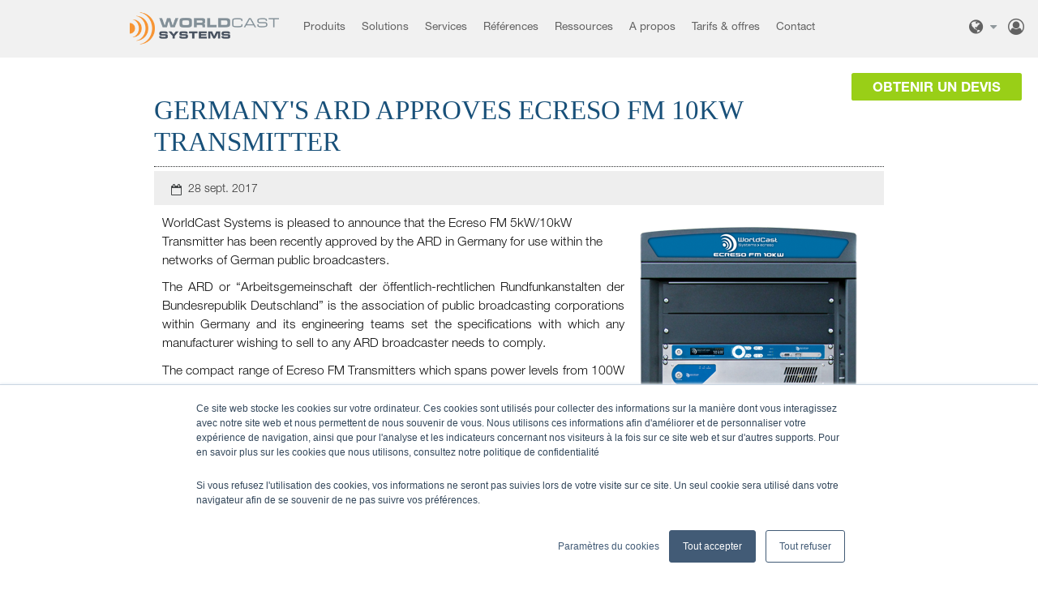

--- FILE ---
content_type: text/html; charset=UTF-8
request_url: https://www.worldcastsystems.com/fr/c66m159/press-release/germanys-ard-approves-ecreso-fm-10kw-transmitter
body_size: 7485
content:






<!DOCTYPE html><html><head><link href="https://fonts.googleapis.com/css?family=Roboto+Condensed:400,700|Roboto:100,300,400,500" rel="stylesheet"><title>ARD APPROVAL EXTENDED to ECRESO FM 10KW TRANSMITTER</title><base href="https://www.worldcastsystems.com"><link rel="canonical" href="https://www.worldcastsystems.com/fr/c66m159/press-release/germanys-ard-approves-ecreso-fm-10kw-transmitter" /><!-- gtmEnabled:  1 front_media --><!-- Google Tag Manager --><script>(function(w,d,s,l,i){w[l]=w[l]||[];w[l].push({'gtm.start':
new Date().getTime(),event:'gtm.js'});var f=d.getElementsByTagName(s)[0],
j=d.createElement(s),dl=l!='dataLayer'?'&l='+l:'';j.async=true;j.src=
'https://www.googletagmanager.com/gtm.js?id='+i+dl;f.parentNode.insertBefore(j,f);
})(window,document,'script','dataLayer','GTM-5HFQX7T');</script><script async defer src="https://analytics.worldcast.group/tracker.js" data-website-id="cm65btric0001m7xfi031ob79"></script><!-- End Google Tag Manager --><link rel="alternate" hreflang="en" href="https://www.worldcastsystems.com/en/c66m159/press-release/germanys-ard-approves-ecreso-fm-10kw-transmitter" /><link rel="alternate" hreflang="fr" href="https://www.worldcastsystems.com/fr/c66m159/press-release/germanys-ard-approves-ecreso-fm-10kw-transmitter" /><link rel="alternate" hreflang="es" href="https://www.worldcastsystems.com/es/c66m159/press-release/germanys-ard-approves-ecreso-fm-10kw-transmitter" /><link rel="alternate" hreflang="x-default" href="https://www.worldcastsystems.com/en/c66m159/press-release/germanys-ard-approves-ecreso-fm-10kw-transmitter" /><meta http-equiv="Content-Type" content="text/html; charset=utf-8"/><meta http-equiv="X-UA-Compatible" content="IE=8"><meta name="viewport" content="initial-scale=1, width=device-width"/><link rel="apple-touch-icon" sizes="180x180" href="/apple-touch-icon.png"><link rel="icon" type="image/png" sizes="32x32" href="/favicon-32x32.png"><link rel="icon" type="image/png" sizes="16x16" href="/favicon-16x16.png"><link rel="manifest" href="/site.webmanifest"><link rel="mask-icon" href="/safari-pinned-tab.svg" color="#5bbad5"><meta name="msapplication-TileColor" content="#da532c"><meta name="theme-color" content="#ffffff"><meta name="language" content="fr"/><link rel="stylesheet" media="all" type="text/css" href="/fonts/fontawesome/4.7.0/css/font-awesome.min.css"><link href="/css/fonts.css" type="text/css" rel="stylesheet"><link rel="stylesheet" media="all" type="text/css" href="/css/site-2020.css?v3.4.3"><link rel="stylesheet" media="all" type="text/css" href="/css/hubspot.css?v.3.4.3"><link href="https://wse.worldcastsystems.com/css/wse.css" type="text/css" rel="stylesheet"><!--[if lt IE 10]><script src="//html5shiv.googlecode.com/svn/trunk/html5.js"></script><script src="//cdnjs.cloudflare.com/ajax/libs/respond.js/1.4.2/respond.min.js"></script><![endif]--></head><body id="body" class="front wse-view    body_fr"
    data-lang="fr"
     data-offset="0"><!-- Google Tag Manager (noscript) --><noscript><iframe src="https://www.googletagmanager.com/ns.html?id=GTM-5HFQX7T"
height="0" width="0" style="display:none;visibility:hidden"></iframe></noscript><!-- End Google Tag Manager (noscript) --><div class="contain-header"><div class="row_header " data-parent="body"><div class="header-top"><ul><li><div class="langues"><a href="" class="trigger-langue"><i class="fa fa-globe" aria-hidden="true" title="Français"></i></a><ul class="select-langue"><li><a href="/en/c66m159/press-release/germanys-ard-approves-ecreso-fm-10kw-transmitter"><span class="hidden-sm hidden-md hidden-lg">EN</span><span class="hidden-xs">English</span></a></li><li><a href="/es/c66m159/press-release/germanys-ard-approves-ecreso-fm-10kw-transmitter"><span class="hidden-sm hidden-md hidden-lg">ES</span><span class="hidden-xs">Español</span></a></li></ul></div></li><li class="user"><a href="/fr/account/" ><span><i class="fa fa-user-circle-o" aria-hidden="true"></i></span></a></li><li class="ddwn-menu hidden-md hidden-lg"><div><i class="fa fa-bars"></i></div></li></ul></div><div class="header"><div class="header-logo pl-lg-0"><a href="/fr/"><img src="/img/logo.png?v=20200301" alt="Worldcast Systems - Radio & TV Broadcast Solutions" title="Worldcast Systems - Radio & TV Broadcast Solutions" /></a></div><div class="header-menu"><ul id="mainMenu" class="hidden-xs hidden-sm"><li class="hidden-xs hidden-sm"><div><a class="menuRacine menu-item" rel="products" data-prevent="true">Produits</a></div></li><li class="hidden-md hidden-lg"><div><a id='mobile-products-link' href="#product-list" class="menuRacine menu-item" rel="products" data-prevent="true" data-anchor-link="product-list">Produits</a></div></li><li data-menu-id="148"  data-submenu="true"><div><a href="https://www.worldcastsystems.com/fr/c148p/solutions" data-offset-top="240" class="menuRacine menu-item"><span class="item">Solutions</span></a><ul><li class="prod"><a href="https://www.worldcastsystems.com/fr/c148p253/solutions/liaison-studio-emetteur">Liaison Studio - Emetteur</a></li><li class="prod"><a href="https://www.worldcastsystems.com/fr/c148p254/solutions/supervision-multicouche-des-metteurs-fm">Supervision Multicouche des émetteurs FM</a></li><li class="prod"><a href="https://www.worldcastsystems.com/fr/c148p215/solutions/rseau-sfn">Réseau SFN</a></li><li class="prod"><a href="https://www.worldcastsystems.com/fr/c148p210/solutions/oprations-dantennes">Opérations d&#039;antennes</a></li><li class="prod"><a href="https://www.worldcastsystems.com/fr/c148p234/solutions/solutions-rds">Solutions RDS</a></li><li class="prod"><a href="https://www.worldcastsystems.com/fr/c148p238/solutions/solutions-cls-en-main">Solutions Clés en Main</a></li></ul></div></li><li data-menu-id="145" ><div><a href="https://www.worldcastsystems.com/fr/c145p/services" data-offset-top="240" class="menuRacine menu-item"><span class="item">Services</span></a></div></li><li data-menu-id="146"  data-submenu="true"><div><a href="https://www.worldcastsystems.com/fr/c146p/rfrences" data-offset-top="240" class="menuRacine menu-item"><span class="item">Références</span></a><ul><li class="prod"><a href="https://www.worldcastsystems.com/fr/c146p144/rfrences/refrences#clients" data-anchor-link="clients" data-category="146">Clients</a></li><li class="prod"><a href="https://www.worldcastsystems.com/fr/c146p144/rfrences/refrences#histoires-clients" data-anchor-link="histoires-clients" data-category="146">Histoires clients</a></li><li class="prod"><a href="https://www.worldcastsystems.com/fr/c146p144/rfrences/refrences#galerie-photos" data-anchor-link="galerie-photos" data-category="146">Galerie photos</a></li></ul></div></li><li data-menu-id="150"  data-submenu="true"><div><a href="https://www.worldcastsystems.com/fr/c150p/ressources" data-offset-top="240" class="menuRacine menu-item"><span class="item">Ressources</span></a><ul><li class="prod"><a href="https://www.worldcastsystems.com/fr/c150p148/ressources/ressources#brochures-et-manuels" data-anchor-link="brochures-et-manuels" data-category="150">Brochures et manuels</a></li><li class="prod"><a href="https://www.worldcastsystems.com/fr/c150p148/ressources/ressources#notes-techniques" data-anchor-link="notes-techniques" data-category="150">Notes techniques</a></li><li class="prod"><a href="https://www.worldcastsystems.com/fr/c150p148/ressources/ressources#webinaires" data-anchor-link="webinaires" data-category="150">Webinaires</a></li><li class="prod"><a href="https://www.worldcastsystems.com/fr/c150p148/ressources/ressources#videos" data-anchor-link="videos" data-category="150">Videos</a></li></ul></div></li><li data-menu-id="138"  data-submenu="true"><div><a href="https://www.worldcastsystems.com/fr/c138p/a-propos" data-offset-top="240" class="menuRacine menu-item"><span class="item">A propos</span></a><ul><li class="prod"><a href="https://www.worldcastsystems.com/fr/c138p126/a-propos/compagnie">Compagnie</a></li><li class="prod"><a href=https://www.worldcastsystems.com/fr/c66m/communiqus-de-presse>News</a></li><li class="prod"><a href="https://www.worldcastsystems.com/fr/c138p224/a-propos/dans-le-mdia">Dans le média</a></li><li class="prod"><a href=https://www.worldcastsystems.com/fr/c67m/evenements>Evènements</a></li><li class="prod"><a href=https://www.worldcastsystems.com/fr/c68m/rapport-utilisateurs>Témoignages de clients</a></li><li class="prod"><a href="https://www.worldcastsystems.com/fr/c138p149/a-propos/carrires">Carrières</a></li></ul></div></li><li data-menu-id="220"  data-submenu="true"><div><a href="https://www.worldcastsystems.com/fr/c220p/tarifs-and-offres" data-offset-top="240" class="menuRacine menu-item"><span class="item">Tarifs &amp; offres</span></a><ul><li class="prod"><a href="https://www.worldcastsystems.com/fr/c220p257/tarifs-and-offres/offres-en-cours">Offres en cours</a></li><li class="prod"><a href="https://www.worldcastsystems.com/fr/c220p257/tarifs-and-offres/offres-en-cours#smartfm-free-trial" data-anchor-link="smartfm-free-trial" data-category="220">Smartfm free trial</a></li><li class="prod"><a href="https://www.worldcastsystems.com/fr/c220p257/tarifs-and-offres/offres-en-cours#kybio-nms-free-trial" data-anchor-link="kybio-nms-free-trial" data-category="220">Kybio nms free trial</a></li><li class="prod"><a href="https://www.worldcastsystems.com/fr/c220p270/tarifs-and-offres/audemat-fm-probe-packs">Audemat FM Probe Packs</a></li><li class="prod"><a href="https://www.worldcastsystems.com/fr/c220p260/tarifs-and-offres/packs-dmetteurs-ecreso-fm">Packs d&#039;émetteurs Ecreso FM</a></li></ul></div></li><li data-menu-id="149"  data-submenu="true"><div><a href="https://www.worldcastsystems.com/fr/c149p/contact" data-offset-top="240" class="menuRacine menu-item"><span class="item">Contact</span></a><ul><li class="prod"><a href="https://www.worldcastsystems.com/fr/c149p147/contact/contactez-nous">Contactez-nous</a></li><li class="prod"><a href="https://www.worldcastsystems.com/fr/c149p147/contact/contactez-nous#bureaux" data-anchor-link="bureaux" data-category="149">Bureaux</a></li><li class="prod"><a href="https://www.worldcastsystems.com/fr/c149p235/contact/support">Support</a></li></ul></div></li></ul></div></div><style>
    .get-a-quote {
        position: absolute !important;
        z-index: 1;
        right: 20px;
        top: 90px;
        color: white !important;
        border: 4px white solid;
    }
    .get-a-quote:before {
        border-color: #626262;
    }
</style><a class="get-a-quote btn cta btn-greenlight bordered" href="https://www.worldcastsystems.com/en/c149p258">
    Obtenir un devis
</a><div class="subheader"><div data-anchor="product-list"></div><div class="bigmenu bigmenu_products pb-5"><div class="container pb-4"><ul class="col-12 col-md-4 apt range"><li class="product-range"><a class="btn btn-apt cta bordered" href="/fr/c132p/gamme-apt" target="_self">Gamme APT</a></li><li class="cat">Logiciels Audio/MPX over IP
                                    <ul><li class="prod"><a href="/fr/c215p245/logiciels-audiompx-over-ip/virtual-apt-ip-codec">Virtual APT IP Codec </a></li><li class="prod"><a href="/fr/c215p268/logiciels-audiompx-over-ip/aptmpx-software">APTmpX Software </a></li></ul></li><li class="cat">MPX sur IP
                                    <ul><li class="prod"><a href="/fr/c203p212/mpx-sur-ip/aptmpx-mpx-compression-algorithm">APTmpX (MPX compression algorithm) </a></li><li class="prod"><a href="/fr/c203p264/mpx-sur-ip/apt-ip-codec-mpx">APT IP Codec MPX </a></li><li class="prod"><a href="/fr/c203p263/mpx-sur-ip/apt-ip-silver-mpx">APT IP Silver MPX </a></li><li class="prod"><a href="/fr/c203p213/mpx-sur-ip/apts-mpxoip-solutions">APT&#039;s MPXoIP Solutions </a></li></ul></li><li class="cat">Audio sur IP
                                    <ul><li class="prod"><a href="/fr/c161p3/audio-sur-ip/apt-aoip-codec-multicanal">APT AoIP Codec Multicanal </a></li><li class="prod"><a href="/fr/c161p10/audio-sur-ip/apt-ip-codec">APT IP Codec </a></li><li class="prod"><a href="/fr/c161p4/audio-sur-ip/apt-ip-silver">APT IP SILVER</a></li></ul></li><li class="cat">Sécurisation des liens IP
                                    <ul><li class="prod"><a href="/fr/c160p7/securisation-des-liens-ip/surestream">SureStream </a></li></ul></li><li class="cat">Transport IP synchronisé
                                    <ul><li class="prod"><a href="/fr/c202p211/transport-ip-synchronise/synchrostream">SynchroStream </a></li></ul></li></ul><ul class="col-12 col-md-4 ecreso range"><li class="product-range"><a class="btn btn-ecreso cta bordered" href="/fr/c133p/gamme-ecreso" target="_self">Gamme Ecreso</a></li><li class="cat">Emetteurs FM - AiO Series
                                    <ul><li class="prod"><a href="/fr/c216p244/emetteurs-fm-aio-series/ecreso-fm-aio-series-100w1kw">ECRESO FM AiO Series 100W-1kW </a></li><li class="prod"><a href="/fr/c216p266/emetteurs-fm-aio-series/ecreso-fm-aio-series-2kw-1kw-hr">Ecreso FM AiO Series 2kW / 1kW HR </a></li></ul></li><li class="cat">Emetteurs FM
                                    <ul><li class="prod"><a href="/fr/c163p24/emetteurs-fm/ecreso-fm-100w2000w">ECRESO FM 100W-2000W</a></li><li class="prod"><a href="/fr/c163p106/emetteurs-fm/ecreso-fm-3kw">ECRESO FM 3kW</a></li><li class="prod"><a href="/fr/c163p28/emetteurs-fm/ecreso-fm-510kw">ECRESO FM 5/10kW</a></li><li class="prod"><a href="/fr/c163p30/emetteurs-fm/solutions-de-redondance-ecreso">Solutions de Redondance Ecreso </a></li></ul></li><li class="cat">Fonctionnalités intégrées
                                    <ul><li class="prod"><a href="/fr/c165p269/fonctionnalites-integrees/synchronization-for-sfn-and-mfn">Synchronization for SFN and MFN </a></li><li class="prod"><a href="/fr/c165p109/fonctionnalites-integrees/smartfm">SmartFM </a></li><li class="prod"><a href="/fr/c165p247/fonctionnalites-integrees/software-rds-encoder">Software RDS Encoder </a></li><li class="prod"><a href="/fr/c165p248/fonctionnalites-integrees/software-apt-ip-decoder">Software APT IP Decoder </a></li><li class="prod"><a href="/fr/c165p110/fonctionnalites-integrees/processeur-de-son-5-bandes">Processeur de son 5 Bandes</a></li></ul></li><li class="cat">Contrôle des permutateurs RF
                                    <ul><li class="prod"><a href="/fr/c153p151/controle-des-permutateurs-rf/ecreso-switch-controller">Ecreso Switch Controller </a></li></ul></li></ul><ul class="col-12 col-md-4 audemat range"><li class="product-range"><a class="btn btn-audemat cta bordered" href="/fr/c134p/gamme-audemat" target="_self">Gamme AUDEMAT</a></li><li class="cat">Encodage RDS
                                    <ul><li class="prod"><a href="/fr/c169p107/encodage-rds/audemat-rds-encoder">AUDEMAT RDS Encoder </a></li><li class="prod"><a href="/fr/c169p214/encodage-rds/audemat-rds-server">AUDEMAT RDS Server </a></li></ul></li><li class="cat">Surveillance des signaux (QoS/QoE)
                                    <ul><li class="prod"><a href="/fr/c167p108/surveillance-des-signaux-qosqoe/audemat-dab-probe">AUDEMAT DAB Probe </a></li><li class="prod"><a href="/fr/c167p229/surveillance-des-signaux-qosqoe/audemat-fm-probe">AUDEMAT FM Probe </a></li></ul></li><li class="cat">Test & Mesure
                                    <ul><li class="prod"><a href="/fr/c166p255/test-mesure/new-audemat-mc6-dabfm">| NEW | AUDEMAT MC6 (DAB/FM) </a></li></ul></li><li class="cat">Contrôle des infrastructures et télémétrie
                                    <ul><li class="prod"><a href="/fr/c168p34/controle-des-infrastructures-et-telemetrie/virtual-scripteasy">Virtual ScriptEasy </a></li><li class="prod"><a href="/fr/c168p36/controle-des-infrastructures-et-telemetrie/audemat-control-silver">AUDEMAT Control Silver </a></li></ul></li></ul></div><div style="border-top: 2px solid #dedede; padding-top: 2rem;"><ul class="mx-auto" style="min-height:6rem;max-width: 36rem;"><li class="product-range"><a class="btn btn-kybio cta bordered" href="/fr/c135p95/kybio-media/kybio-media">KYBIO Media</a></li><li class="cat">
                    Monitoring & Control Software
                    <ul><li class="prod"><a href="/fr/c135p95/kybio-media/kybio-media">KYBIO Media</a></li></ul></li></ul></div></div></div></div></div><div class="banner " style="background-color: #f8fcff"><div class="container"><div class="col-12"></div></div></div><div id="flash"><div class="container"></div></div><h1 data-ghost>Worldcast Systems - Radio &amp; TV Broadcast Solutions</h1><div class="cont_productsheet media-list"><div id="content" class="container contain-productsheet"><div class="col-12"><br><br><div class="d-flex flex-wrap ls-actualite"><article><div class="ls-header"><h1>Germany's ARD Approves Ecreso FM 10kW Transmitter</h1><div class="cal"><i class="fa fa-calendar-o">&nbsp;</i> 28 sept. 2017
                                                                                </div><div class="addthis_inline_share_toolbox"></div></div><div  id="content" class="editorial contenu "><p><img alt="" src="/assets/file/medias/press_release/10kw_300.png" style="float:right; height:687px; margin:5px; width:300px" />WorldCast Systems is pleased to announce that the Ecreso FM 5kW/10kW Transmitter has been recently approved by the ARD in Germany for use within the networks of German public broadcasters.&nbsp;</p><p style="text-align:justify">The ARD or “Arbeitsgemeinschaft der öffentlich-rechtlichen Rundfunkanstalten der Bundesrepublik Deutschland” is the association of public broadcasting corporations within Germany and its engineering teams set the specifications with which any manufacturer wishing to sell to any ARD broadcaster needs to comply.</p><p style="text-align:justify">The compact range of Ecreso FM Transmitters which spans power levels from 100W up to 2,000W and the company’s N+ 1 system had previously already met the necessary specifications defined by the organization.</p><p style="text-align:justify">Gregory Mercier, Product Manager for Ecreso explained, “<em>The ARD specifications are universally acknowledged to be one of the most stringent, if not <strong>the </strong>most stringent in the industry. The fact that this organization has approved the Ecreso range from low power through to 10kW is a ringing endorsement of the design, reliability and robustness of our transmitters</em>.”</p><p style="text-align:justify">The Ecreso FM 5kW/10kW Transmitter is based on an innovative new design that provides 1+1 levels of reliability. The Power amplifiers, power supplies and even the fan modules are fully hot swappable and redundant and a completely passive 6-way coupler ensures that, should one of the amplifiers suffer a fault, the transmitter can stay on-air with minimum power loss indefinitely until the fault is rectified. For peace of mind, the system can be supplied with a warranty of up to 10 years.</p><p>For more information, please consult the WorldCast System’s &nbsp;<a href="https://www.worldcastsystems.com/c13p28">website</a>.</p></div></article></div></div></div><div class="footer"><div class="container"><div class="row col-12"><div class="col-12 col-md-3 col-followus"><div class="title">INFORMATIONS</div><a href=https://www.worldcastsystems.com/fr/c207p220/legals/privacy-policy><span class="titre">Politique de confidentialité</span></a><br><br><button type="button" id="hs_show_banner_button"
                style="background-color: #425b76; border: 1px solid #425b76;
                        border-radius: 3px; padding: 10px 16px; text-decoration: none; color: #fff;
                        font-family: inherit; font-size: inherit; font-weight: normal; line-height: inherit;
                        text-align: left; text-shadow: none;"
                onClick="(function(){
                    var _hsp = window._hsp = window._hsp || [];
                    _hsp.push(['showBanner']);
                })()"
                >
                Cookies settings
                </button><br><br><p class="_line">Ci-dessous quelques liens utiles !</p><a href=https://www.worldcastsystems.com/fr/c181p182/plugins/subscribe-to-our-newsletter class="btn btn-white mb-4">Newsletter</a><br><ul><li><a href="https://www.youtube.com/user/WorldCastSystems1" target="_blank" rel="nofollow" class="communo_sprite communo_sprite-youtube"></a></li><li><a href="https://www.facebook.com/WorldCast-Systems-171508046213531/" target="_blank" rel="nofollow" class="communo_sprite communo_sprite-facebook"></a></li><li><a href="https://twitter.com/WorldCastSys" target="_blank" rel="nofollow" class="communo_sprite communo_sprite-twitter"></a></li><li><a href="https://www.linkedin.com/company/worldcast-systems" target="_blank" rel="nofollow" class="communo_sprite communo_sprite-linkedin"></a></li><li><a href="https://www.instagram.com/worldcastsystems" target="_blank" rel="nofollow" class="communo_sprite communo_sprite-instagram"></a></li></ul></div><div class="col-12 col-md-3 col-support"><div class="title">CONTACTEZ-NOUS</div><p><a href="https://www.worldcastsystems.com/fr/c149p"><em class="fa fa-envelope">&nbsp;</em>Contact</a></p><p><strong>EMEA &amp; APAC: +33 (0)557 928 927<br /><strong>AMERIQUES: +1 305 249 3110</strong></strong></p></div><div class="col-12 col-md-3 col-support"><div class="title">Support technique</div><p><a href="https://www.worldcastsystems.com/fr/c149p235/contact/support"><em class="fa fa-envelope">&nbsp;</em>Support</a></p><p><strong>EMEA &amp; APAC: +33 (0)557 928 927<br /><strong>AMERIQUES: +1 305 249 3110 ---</strong></strong></p></div><div class="col-12 col-md-3 col-support"><div class="title">WorldCast Group</div><a href="https://www.worldcast.group/">WorldCast Group</a><br><br><a href="https://www.worldcastsystems.com">WorldCast Systems</a><br><br><a href="https://www.worldcastconnect.com">WorldCast Connect</a></div></div></div></div><!-- /footer --><figure id='tooltip-img' class='hidden'><figcaption></figcaption><img src="img/logo.png"></img></figure><dialog id="dialog-box"><div><header><h2>Notification!</h2></header><div class="body"></div><footer><button class="hidden no btn btn-sm btn-primary">Non</button><button class="hidden ok btn btn-sm btn-primary">Fermer</button><button class="hidden yes btn btn-sm">Oui</button></footer></div></dialog><div class="hidden back-to-top"><i class="fa fa-chevron-up" aria-hidden="true"></i></div><div class="modal fade" id="quote_request" tabindex="-1" role="dialog" aria-labelledby="quote_request_label"><div class="modal-dialog" role="document"><div class="modal-content"></div></div></div><div class="modal fade" id="modalLightBox" tabindex="-1" role="dialog" aria-labelledby="modalLightBoxTitle" aria-hidden="true"><div class="modal-dialog modal-xl" role="document"><div class="modal-content"><div class="modal-header"><h5 class="modal-title" id="modalLightBoxLongTitle">Modal title</h5><button type="button" class="close" data-dismiss="modal" aria-label="Close"><span aria-hidden="true">&times;</span></button></div><div class="spinner-grow text-primary" role="status" style="position:absolute;top:48%;left:48%;"></div><div class="modal-body d-flex justify-content-center">
            ...
        </div><div class="modal-footer"><button type="button" class="btn btn-outline-light" data-dismiss="modal">Close</button></div></div></div></div><script src="/js/jquery/jquery-3.4.1.min.js" ></script><script async src="/bootstrap/4.4.1/js/bootstrap.min.js" ></script><script async src="/js/jquery/jquery.sticky-kit.min.js" ></script><script async src="/bootstrap/ekko-lightbox/4.0.2/ekko-lightbox.min.js" ></script><script src="/js/jquery/owl.carousel/2.3.4/owl.carousel.min.js" type="text/javascript" ></script><script async src="/js/enquire/2.1.2/enquire.min.js"></script><script async src="/js/jquery/dotimeout/1.0.0/jquery.ba-dotimeout.min.js"></script><script async src="/js/jquery/tooltip/tooltip.min.js"></script><script async src="/js/jquery/jquery.keyframes.min.js" ></script><script src="https://cdnjs.cloudflare.com/ajax/libs/slim-select/1.23.1/slimselect.min.js"></script><script async src="/js/anime.min.js" type="text/javascript"></script><script>
    var base_url = 'https://www.worldcastsystems.com/fr/';
    var currentCategoryId = '66';
    var assets_dir = '/assets/file';
    var datetime_format = 'DD-MM-YYYY HH:mm';
    var product_class = '';
    var video = '';
    var modal = '';
    var i18nStr = {
        legend: {
            loading: 'video.loading',
            pause: 'video.pause'
        }
    };
    var dialogBox = document.querySelector('#dialog-box')
    var dialogBoxOkBtn = dialogBox.querySelector('footer button.ok')
        dialogBoxOkBtn.addEventListener('click', closeDialogBox)
    var dialogBoxNoBtn = dialogBox.querySelector('footer button.no')
        dialogBoxNoBtn.addEventListener('click', closeDialogBox)
    var dialogBoxYesBtn = dialogBox.querySelector('footer button.yes')
    function openDialogBox(option) {
        dialogBox.querySelector('header h2').innerHTML = option.header || 'Notification'
        dialogBox.querySelector('.body').innerHTML = option.body || ''
        if (option.cb) {
            dialogBoxOkBtn.classList.add('hidden')
            dialogBoxNoBtn.classList.remove('hidden')
            dialogBoxYesBtn.classList.remove('hidden')
            dialogBoxYesBtn.addEventListener('click', option.cb)
        } else {
            dialogBoxNoBtn.classList.add('hidden')
            dialogBoxYesBtn.classList.add('hidden')
            dialogBoxOkBtn.classList.remove('hidden')
        }
        dialogBox.showModal()
    }
    function closeDialogBox(e) {
        dialogBox.close()
    }

        var slider_height     = 0;

    $('.owl-carousel').owlCarousel({
        items:              1,
        autoplay:           false,
        smartSpeed:         1000,
        nav:                false,
        loop:               false,
        center:             true,
        autoplayHoverPause: true,
        lazyLoad:           false,
        dots:               false,
        dotsContainer:      '.owl-dots'
    })

    $('#quote_request').on('hidden.bs.modal', function (e) {
        $(this).removeData();
    });

    if($('.help-block').length > 0){

        $.doTimeout( 2000, function(){
            /*console.log($('.has-error').first());*/
            /*var target = $('.help-block').first().prev();*/
            scrollto($('.has-error').first());
            $('.help-block').first().prev().focus();
        });
    }

</script><script src="/js/_site-2020.min.js?v=3.4.3"></script></body></html>

--- FILE ---
content_type: text/html; charset=utf-8
request_url: https://analytics.worldcast.group/api/website/send
body_size: 623
content:
eyJhbGciOiJIUzI1NiIsInR5cCI6IkpXVCJ9.[base64].zTy0VZZqkNffS90bL6dQLuzKiOMSIr1PgmZCaEWEy50

--- FILE ---
content_type: text/css
request_url: https://www.worldcastsystems.com/css/site-2020.css?v3.4.3
body_size: 64237
content:
.gray{color:#828f96}.grey{color:#ccc}.white{color:#fff}.bg-pending{background-color:#ffedb6 !important}.bg-accepted{background-color:#caffcd !important}.accepted{color:#56ca5b !important}.bg-gray{background-color:#828f96 !important}.bg-gray a{color:#fff}.bg-gray a:hover{color:#232729}.color-apt{color:#185079}.color-ecreso{color:#f29425}.color-audemat{color:#63a5d3}.color-connect{color:#d04119}.bg-connect{background-color:#d04119}#modal-box{display:table;position:fixed;width:100%;height:100%;top:0;right:0;bottom:0;left:0;z-index:10000;background-color:rgba(0,0,0,.5)}#modal-box h1,#modal-box h2,#modal-box h3,#modal-box h4{font-family:"Roboto Condensed","sans-serif",arial;padding:0}#modal-box #modal-container{display:table-cell;vertical-align:middle}#modal-box #modal-container #modal-inner{margin:0 auto;width:95%;max-width:700px;background-color:#fff;border-radius:5px;box-shadow:1px 2px 15px #333}#modal-box #modal-container #modal-inner .modal-header{padding:15px;text-align:center;border-bottom:1px solid #e5e5e5}#modal-box #modal-container #modal-inner .modal-body{font-size:16px}#modal-box #modal-container #modal-inner .modal-footer{padding:15px;border-top:1px solid #e5e5e5}.alert{font-size:14px;padding:15px;margin-bottom:20px;border-radius:8px}.alert h4{margin-top:0;color:inherit}.alert .alert-link{font-weight:bold}.alert>p,.alert>ul{margin-bottom:0}.alert>p+p{margin-top:5px}.alert-dismissable,.alert-dismissible{padding-right:35px}.alert-dismissable .close,.alert-dismissible .close{position:relative;top:-2px;right:-21px;color:inherit}.alert-success{color:#3c763d !important;background-color:#dff0d8;border-color:#d6e9c6}.alert-success hr{border-top-color:#c9e2b3}.alert-success .alert-link{color:#2b542c}.alert-info{color:#31708f;background-color:#d9edf7;border-color:#bce8f1}.alert-info hr{border-top-color:#a6e1ec}.alert-info .alert-link{color:#245269}.alert-warning{color:#8a6d3b;background-color:#fcf8e3;border-color:#faebcc}.alert-warning hr{border-top-color:#f7e1b5}.alert-warning .alert-link{color:#66512c}.alert-danger{color:#a94442;background-color:#f2dede;border-color:#ebccd1}.alert-danger hr{border-top-color:#e4b9c0}.alert-danger .alert-link{color:#843534}.img-responsive img{max-width:100%;height:auto;display:block;text-align:center;width:90%;padding:0px 2%}.table-responsive{width:100%}@media(min-width: 300px){.xxs-max-width-300{max-width:300px !important}}.inside{margin-top:20px;margin-bottom:20px;background:#ededed;background:-ms-linear-gradient(top, #f4f4f4 0%, #ededed 100%)}.inside-full-height{height:100%;margin-top:0;margin-bottom:0 !important}.row-height{display:table;table-layout:fixed;height:100%;width:100%}.col-height{display:table-cell;float:none;height:100%}.col-top{vertical-align:top}.col-middle{vertical-align:middle}.col-bottom{vertical-align:bottom}@media(min-width: 480px){.row-xs-height{display:table;table-layout:fixed;height:100%;width:100%}.col-xs-height{display:table-cell;float:none;height:100%}.col-xs-top{vertical-align:top}.col-xs-middle{vertical-align:middle}.col-xs-bottom{vertical-align:bottom}}@media(min-width: 768px){.row-sm-height{display:table;table-layout:fixed;height:100%;width:100%}.col-sm-height{display:table-cell;float:none;height:100%}.col-sm-top{vertical-align:top}.col-sm-middle{vertical-align:middle}.col-sm-bottom{vertical-align:bottom}}@media(min-width: 992px){.row-md-height{display:table;table-layout:fixed;height:100%;width:100%}.col-md-height{display:table-cell;float:none;height:100%}.col-md-top{vertical-align:top}.col-md-middle{vertical-align:middle}.col-md-bottom{vertical-align:bottom}}@media(min-width: 1200px){.row-lg-height{display:table;table-layout:fixed;height:100%;width:100%}.col-lg-height{display:table-cell;float:none;height:100%}.col-lg-top{vertical-align:top}.col-lg-middle{vertical-align:middle}.col-lg-bottom{vertical-align:bottom}}.embeddedContent{position:relative;padding-bottom:56.25%;padding-top:25px;height:0;box-shadow:0px 3px 12px;margin-bottom:20px;border-radius:5px;background-color:#000}.embeddedContent iframe,.embeddedContent object,.embeddedContent embed{position:absolute;top:1%;left:2%;width:96%;height:96%}.divider-v30{margin-bottom:30px}.row.grid>div{margin-top:15px;margin-bottom:15px}.clear-left{clear:left}.clear-right{clear:right}.clear{clear:both}.col-xs-pull-0{right:auto}.col-xs-pull-1{right:8.33333%}.col-xs-pull-2{right:16.66667%}.col-xs-pull-3{right:25%}.col-xs-pull-4{right:33.33333%}.col-xs-pull-5{right:41.66667%}.col-xs-pull-6{right:50%}.col-xs-pull-7{right:58.33333%}.col-xs-pull-8{right:66.66667%}.col-xs-pull-9{right:75%}.col-xs-pull-10{right:83.33333%}.col-xs-pull-11{right:91.66667%}.col-xs-pull-12{right:100%}.col-xs-push-0{left:auto}.col-xs-push-1{left:8.33333%}.col-xs-push-2{left:16.66667%}.col-xs-push-3{left:25%}.col-xs-push-4{left:33.33333%}.col-xs-push-5{left:41.66667%}.col-xs-push-6{left:50%}.col-xs-push-7{left:58.33333%}.col-xs-push-8{left:66.66667%}.col-xs-push-9{left:75%}.col-xs-push-10{left:83.33333%}.col-xs-push-11{left:91.66667%}.col-xs-push-12{left:100%}.col-xs-offset-0{margin-left:0%}.col-xs-offset-1{margin-left:8.33333%}.col-xs-offset-2{margin-left:16.66667%}.col-xs-offset-3{margin-left:25%}.col-xs-offset-4{margin-left:33.33333%}.col-xs-offset-5{margin-left:41.66667%}.col-xs-offset-6{margin-left:50%}.col-xs-offset-7{margin-left:58.33333%}.col-xs-offset-8{margin-left:66.66667%}.col-xs-offset-9{margin-left:75%}.col-xs-offset-10{margin-left:83.33333%}.col-xs-offset-11{margin-left:91.66667%}.col-xs-offset-12{margin-left:100%}@media(min-width: 768px){.col-sm-pull-0{right:auto}.col-sm-pull-1{right:8.33333%}.col-sm-pull-2{right:16.66667%}.col-sm-pull-3{right:25%}.col-sm-pull-4{right:33.33333%}.col-sm-pull-5{right:41.66667%}.col-sm-pull-6{right:50%}.col-sm-pull-7{right:58.33333%}.col-sm-pull-8{right:66.66667%}.col-sm-pull-9{right:75%}.col-sm-pull-10{right:83.33333%}.col-sm-pull-11{right:91.66667%}.col-sm-pull-12{right:100%}.col-sm-push-0{left:auto}.col-sm-push-1{left:8.33333%}.col-sm-push-2{left:16.66667%}.col-sm-push-3{left:25%}.col-sm-push-4{left:33.33333%}.col-sm-push-5{left:41.66667%}.col-sm-push-6{left:50%}.col-sm-push-7{left:58.33333%}.col-sm-push-8{left:66.66667%}.col-sm-push-9{left:75%}.col-sm-push-10{left:83.33333%}.col-sm-push-11{left:91.66667%}.col-sm-push-12{left:100%}.col-sm-offset-0{margin-left:0%}.col-sm-offset-1{margin-left:8.33333%}.col-sm-offset-2{margin-left:16.66667%}.col-sm-offset-3{margin-left:25%}.col-sm-offset-4{margin-left:33.33333%}.col-sm-offset-5{margin-left:41.66667%}.col-sm-offset-6{margin-left:50%}.col-sm-offset-7{margin-left:58.33333%}.col-sm-offset-8{margin-left:66.66667%}.col-sm-offset-9{margin-left:75%}.col-sm-offset-10{margin-left:83.33333%}.col-sm-offset-11{margin-left:91.66667%}.col-sm-offset-12{margin-left:100%}}@media(min-width: 992px){.col-md-pull-0{right:auto}.col-md-pull-1{right:8.33333%}.col-md-pull-2{right:16.66667%}.col-md-pull-3{right:25%}.col-md-pull-4{right:33.33333%}.col-md-pull-5{right:41.66667%}.col-md-pull-6{right:50%}.col-md-pull-7{right:58.33333%}.col-md-pull-8{right:66.66667%}.col-md-pull-9{right:75%}.col-md-pull-10{right:83.33333%}.col-md-pull-11{right:91.66667%}.col-md-pull-12{right:100%}.col-md-push-0{left:auto}.col-md-push-1{left:8.33333%}.col-md-push-2{left:16.66667%}.col-md-push-3{left:25%}.col-md-push-4{left:33.33333%}.col-md-push-5{left:41.66667%}.col-md-push-6{left:50%}.col-md-push-7{left:58.33333%}.col-md-push-8{left:66.66667%}.col-md-push-9{left:75%}.col-md-push-10{left:83.33333%}.col-md-push-11{left:91.66667%}.col-md-push-12{left:100%}.col-md-offset-0{margin-left:0%}.col-md-offset-1{margin-left:8.33333%}.col-md-offset-2{margin-left:16.66667%}.col-md-offset-3{margin-left:25%}.col-md-offset-4{margin-left:33.33333%}.col-md-offset-5{margin-left:41.66667%}.col-md-offset-6{margin-left:50%}.col-md-offset-7{margin-left:58.33333%}.col-md-offset-8{margin-left:66.66667%}.col-md-offset-9{margin-left:75%}.col-md-offset-10{margin-left:83.33333%}.col-md-offset-11{margin-left:91.66667%}.col-md-offset-12{margin-left:100%}}@media(min-width: 1200px){.col-lg-pull-0{right:auto}.col-lg-pull-1{right:8.33333%}.col-lg-pull-2{right:16.66667%}.col-lg-pull-3{right:25%}.col-lg-pull-4{right:33.33333%}.col-lg-pull-5{right:41.66667%}.col-lg-pull-6{right:50%}.col-lg-pull-7{right:58.33333%}.col-lg-pull-8{right:66.66667%}.col-lg-pull-9{right:75%}.col-lg-pull-10{right:83.33333%}.col-lg-pull-11{right:91.66667%}.col-lg-pull-12{right:100%}.col-lg-push-0{left:auto}.col-lg-push-1{left:8.33333%}.col-lg-push-2{left:16.66667%}.col-lg-push-3{left:25%}.col-lg-push-4{left:33.33333%}.col-lg-push-5{left:41.66667%}.col-lg-push-6{left:50%}.col-lg-push-7{left:58.33333%}.col-lg-push-8{left:66.66667%}.col-lg-push-9{left:75%}.col-lg-push-10{left:83.33333%}.col-lg-push-11{left:91.66667%}.col-lg-push-12{left:100%}.col-lg-offset-0{margin-left:0%}.col-lg-offset-1{margin-left:8.33333%}.col-lg-offset-2{margin-left:16.66667%}.col-lg-offset-3{margin-left:25%}.col-lg-offset-4{margin-left:33.33333%}.col-lg-offset-5{margin-left:41.66667%}.col-lg-offset-6{margin-left:50%}.col-lg-offset-7{margin-left:58.33333%}.col-lg-offset-8{margin-left:66.66667%}.col-lg-offset-9{margin-left:75%}.col-lg-offset-10{margin-left:83.33333%}.col-lg-offset-11{margin-left:91.66667%}.col-lg-offset-12{margin-left:100%}}.form-horizontal .radio,.form-horizontal .checkbox,.form-horizontal .radio-inline,.form-horizontal .checkbox-inline{padding-top:7px;margin-top:0;margin-bottom:0}.form-horizontal .radio,.form-horizontal .checkbox{min-height:27px}.form-horizontal .form-group{margin-right:-15px;margin-left:-15px}.form-horizontal .form-group:before,.form-horizontal .form-group:after{display:table;content:" "}.form-horizontal .form-group:after{clear:both}@media(min-width: 768px){.form-horizontal .control-label{padding-top:7px;margin-bottom:0;text-align:right}}.form-horizontal .has-feedback .form-control-feedback{right:15px}@media(min-width: 768px){.form-horizontal .form-group-lg .control-label{padding-top:11px;font-size:18px}}@media(min-width: 768px){.form-horizontal .form-group-sm .control-label{padding-top:6px;font-size:12px}}.visible-xs{display:none !important}.visible-sm{display:none !important}.visible-md{display:none !important}.visible-lg{display:none !important}.visible-xs-block,.visible-xs-inline,.visible-xs-inline-block,.visible-sm-block,.visible-sm-inline,.visible-sm-inline-block,.visible-md-block,.visible-md-inline,.visible-md-inline-block,.visible-lg-block,.visible-lg-inline,.visible-lg-inline-block{display:none !important}@media(max-width: 767px){.visible-xs{display:block !important}table.visible-xs{display:table !important}tr.visible-xs{display:table-row !important}th.visible-xs,td.visible-xs{display:table-cell !important}}@media(max-width: 767px){.visible-xs-block{display:block !important}}@media(max-width: 767px){.visible-xs-inline{display:inline !important}}@media(max-width: 767px){.visible-xs-inline-block{display:inline-block !important}}@media(max-width: 767px){.hidden-xs{display:none !important}}@media(min-width: 768px)and (max-width: 991px){.hidden-sm{display:none !important}}@media(min-width: 992px)and (max-width: 1199px){.hidden-md{display:none !important}}@media(min-width: 1200px){.hidden-lg{display:none !important}}pre{background-color:#343a40;font-size:12px !important;font-weight:normal;padding:10px}a{font-family:"Helvetica Neue LT W05 55 Roman"}/*!
 * Bootstrap v4.4.1 (https://getbootstrap.com/)
 * Copyright 2011-2019 The Bootstrap Authors
 * Copyright 2011-2019 Twitter, Inc.
 * Licensed under MIT (https://github.com/twbs/bootstrap/blob/master/LICENSE)
 */:root{--blue: #185079;--indigo: #6610f2;--purple: #8d7ea8;--pink: #e83e8c;--red: #e74c3c;--orange: #fd7e14;--yellow: #f39c12;--green: #16cd16;--teal: #20c997;--cyan: #63a5d3;--white: #fff;--gray: #999;--gray-dark: #303030;--primary: #185079;--secondary: #595959;--success: #16cd16;--info: #63a5d3;--warning: #f39c12;--danger: #e74c3c;--light: #dcdcdc;--dark: #101010;--white: #fff;--breakpoint-xs: 0;--breakpoint-sm: 480px;--breakpoint-md: 640px;--breakpoint-lg: 992px;--breakpoint-xl: 1300px;--font-family-sans-serif: "Lato", -apple-system, BlinkMacSystemFont, "Segoe UI", Roboto, "Helvetica Neue", Arial, sans-serif, "Apple Color Emoji", "Segoe UI Emoji", "Segoe UI Symbol";--font-family-monospace: SFMono-Regular, Menlo, Monaco, Consolas, "Liberation Mono", "Courier New", monospace}*,*::before,*::after{box-sizing:border-box}html{font-family:sans-serif;line-height:1.15;-webkit-text-size-adjust:100%;-webkit-tap-highlight-color:rgba(0,0,0,0)}article,aside,figcaption,figure,footer,header,hgroup,main,nav,section{display:block}body{margin:0;font-family:"Helvetica Neue LT W05 45 Light";font-size:1.5rem;font-weight:400;line-height:1.5;color:#101010;text-align:left;background-color:#fff}[tabindex="-1"]:focus:not(:focus-visible){outline:0 !important}hr{box-sizing:content-box;height:0;overflow:visible}h1,h2,h3,h4,h5,h6{margin-top:0;margin-bottom:.5rem}p{margin-top:0;margin-bottom:1rem}abbr[title],abbr[data-original-title]{text-decoration:underline;-webkit-text-decoration:underline dotted;text-decoration:underline dotted;cursor:help;border-bottom:0;-webkit-text-decoration-skip-ink:none;text-decoration-skip-ink:none}address{margin-bottom:1rem;font-style:normal;line-height:inherit}ol,ul,dl{margin-top:0;margin-bottom:1rem}ol ol,ul ul,ol ul,ul ol{margin-bottom:0}dt{font-weight:700}dd{margin-bottom:.5rem;margin-left:0}blockquote{margin:0 0 1rem}b,strong{font-weight:bolder}small{font-size:80%}sub,sup{position:relative;font-size:75%;line-height:0;vertical-align:baseline}sub{bottom:-0.25em}sup{top:-0.5em}a{color:#63a5d3;text-decoration:none;background-color:rgba(0,0,0,0)}a:hover{color:#f39c12;text-decoration:underline}a:not([href]){color:inherit;text-decoration:none}a:not([href]):hover{color:inherit;text-decoration:none}pre,code,kbd,samp{font-family:SFMono-Regular,Menlo,Monaco,Consolas,"Liberation Mono","Courier New",monospace;font-size:1em}pre{margin-top:0;margin-bottom:1rem;overflow:auto}figure{margin:0 0 1rem}img{vertical-align:middle;border-style:none}svg{overflow:hidden;vertical-align:middle}table{border-collapse:collapse}caption{padding-top:.75rem;padding-bottom:.75rem;color:#999;text-align:left;caption-side:bottom}th{text-align:inherit}label{display:inline-block;margin-bottom:.5rem}button{border-radius:0}button:focus{outline:1px dotted;outline:5px auto -webkit-focus-ring-color}input,button,select,optgroup,textarea{margin:0;font-family:inherit;font-size:inherit;line-height:inherit}button,input{overflow:visible}button,select{text-transform:none}select{word-wrap:normal}button,[type=button],[type=reset],[type=submit]{-webkit-appearance:button}button:not(:disabled),[type=button]:not(:disabled),[type=reset]:not(:disabled),[type=submit]:not(:disabled){cursor:pointer}button::-moz-focus-inner,[type=button]::-moz-focus-inner,[type=reset]::-moz-focus-inner,[type=submit]::-moz-focus-inner{padding:0;border-style:none}input[type=radio],input[type=checkbox]{box-sizing:border-box;padding:0}input[type=date],input[type=time],input[type=datetime-local],input[type=month]{-webkit-appearance:listbox}textarea{overflow:auto;resize:vertical}fieldset{min-width:0;padding:0;margin:0;border:0}legend{display:block;width:100%;max-width:100%;padding:0;margin-bottom:.5rem;font-size:1.5rem;line-height:inherit;color:inherit;white-space:normal}progress{vertical-align:baseline}[type=number]::-webkit-inner-spin-button,[type=number]::-webkit-outer-spin-button{height:auto}[type=search]{outline-offset:-2px;-webkit-appearance:none}[type=search]::-webkit-search-decoration{-webkit-appearance:none}::-webkit-file-upload-button{font:inherit;-webkit-appearance:button}output{display:inline-block}summary{display:list-item;cursor:pointer}template{display:none}[hidden]{display:none !important}h1,h2,h3,h4,h5,h6,.h1,.h2,.h3,.h4,.h5,.h6{margin-bottom:.5rem;font-weight:500;line-height:1.2}h1,.h1{font-size:3.75rem}h2,.h2{font-size:3rem}h3,.h3{font-size:2.625rem}h4,.h4{font-size:2.25rem}h5,.h5{font-size:1.875rem}h6,.h6{font-size:1.5rem}.lead{font-size:1.875rem;font-weight:300}.display-1{font-size:6rem;font-weight:300;line-height:1.2}.display-2{font-size:5.5rem;font-weight:300;line-height:1.2}.display-3{font-size:4.5rem;font-weight:300;line-height:1.2}.display-4{font-size:3.5rem;font-weight:300;line-height:1.2}hr{margin-top:1rem;margin-bottom:1rem;border:0;border-top:1px solid rgba(0,0,0,.1)}small,.small{font-size:80%;font-weight:400}mark,.mark{padding:.2em;background-color:#fcf8e3}.list-unstyled{padding-left:0;list-style:none}.list-inline{padding-left:0;list-style:none}.list-inline-item{display:inline-block}.list-inline-item:not(:last-child){margin-right:.5rem}.initialism{font-size:90%;text-transform:uppercase}.blockquote{margin-bottom:1rem;font-size:1.875rem}.blockquote-footer{display:block;font-size:80%;color:#999}.blockquote-footer::before{content:"— "}.img-fluid{max-width:100%;height:auto}.img-thumbnail{padding:.25rem;background-color:#fff;border:1px solid #dcdcdc;border-radius:.25rem;max-width:100%;height:auto}.figure{display:inline-block}.figure-img{margin-bottom:.5rem;line-height:1}.figure-caption{font-size:90%;color:#999}code{font-size:87.5%;color:#e83e8c;word-wrap:break-word}a>code{color:inherit}kbd{padding:.2rem .4rem;font-size:87.5%;color:#fff;background-color:#101010;border-radius:.2rem}kbd kbd{padding:0;font-size:100%;font-weight:700}pre{display:block;font-size:87.5%;color:#fff}pre code{font-size:inherit;color:inherit;word-break:normal}.pre-scrollable{max-height:340px;overflow-y:scroll}.container{width:100%;padding-right:15px;padding-left:15px;margin-right:auto;margin-left:auto}@media(min-width: 480px){.container{max-width:540px}}@media(min-width: 640px){.container{max-width:720px}}@media(min-width: 992px){.container{max-width:960px}}@media(min-width: 1300px){.container{max-width:1140px}}.container-fluid,.container-xl,.container-lg,.container-md,.container-sm{width:100%;padding-right:15px;padding-left:15px;margin-right:auto;margin-left:auto}@media(min-width: 480px){.container-sm,.container{max-width:540px}}@media(min-width: 640px){.container-md,.container-sm,.container{max-width:720px}}@media(min-width: 992px){.container-lg,.container-md,.container-sm,.container{max-width:960px}}@media(min-width: 1300px){.container-xl,.container-lg,.container-md,.container-sm,.container{max-width:1140px}}.row{display:flex;flex-wrap:wrap;margin-right:-15px;margin-left:-15px}.no-gutters{margin-right:0;margin-left:0}.no-gutters>.col,.no-gutters>[class*=col-]{padding-right:0;padding-left:0}.col-xl,.col-xl-auto,.col-xl-12,.col-xl-11,.col-xl-10,.col-xl-9,.col-xl-8,.col-xl-7,.col-xl-6,.col-xl-5,.col-xl-4,.col-xl-3,.col-xl-2,.col-xl-1,.col-lg,.col-lg-auto,.col-lg-12,.col-lg-11,.col-lg-10,.col-lg-9,.col-lg-8,.col-lg-7,.col-lg-6,.col-lg-5,.col-lg-4,.col-lg-3,.col-lg-2,.col-lg-1,.col-md,.col-md-auto,.col-md-12,.col-md-11,.col-md-10,.col-md-9,.col-md-8,.col-md-7,.col-md-6,.col-md-5,.col-md-4,.col-md-3,.col-md-2,.col-md-1,.col-sm,.col-sm-auto,.col-sm-12,.col-sm-11,.col-sm-10,.col-sm-9,.col-sm-8,.col-sm-7,.col-sm-6,.col-sm-5,.col-sm-4,.col-sm-3,.col-sm-2,.col-sm-1,.col,.col-auto,.col-12,.col-11,.col-10,.col-9,.col-8,.col-7,.col-6,.col-5,.col-4,.col-3,.col-2,.col-1{position:relative;width:100%;padding-right:15px;padding-left:15px}.col{flex-basis:0;flex-grow:1;max-width:100%}.row-cols-1>*{flex:0 0 100%;max-width:100%}.row-cols-2>*{flex:0 0 50%;max-width:50%}.row-cols-3>*{flex:0 0 33.3333333333%;max-width:33.3333333333%}.row-cols-4>*{flex:0 0 25%;max-width:25%}.row-cols-5>*{flex:0 0 20%;max-width:20%}.row-cols-6>*{flex:0 0 16.6666666667%;max-width:16.6666666667%}.col-auto{flex:0 0 auto;width:auto;max-width:100%}.col-1{flex:0 0 8.3333333333%;max-width:8.3333333333%}.col-2{flex:0 0 16.6666666667%;max-width:16.6666666667%}.col-3{flex:0 0 25%;max-width:25%}.col-4{flex:0 0 33.3333333333%;max-width:33.3333333333%}.col-5{flex:0 0 41.6666666667%;max-width:41.6666666667%}.col-6{flex:0 0 50%;max-width:50%}.col-7{flex:0 0 58.3333333333%;max-width:58.3333333333%}.col-8{flex:0 0 66.6666666667%;max-width:66.6666666667%}.col-9{flex:0 0 75%;max-width:75%}.col-10{flex:0 0 83.3333333333%;max-width:83.3333333333%}.col-11{flex:0 0 91.6666666667%;max-width:91.6666666667%}.col-12{flex:0 0 100%;max-width:100%}.order-first{order:-1}.order-last{order:13}.order-0{order:0}.order-1{order:1}.order-2{order:2}.order-3{order:3}.order-4{order:4}.order-5{order:5}.order-6{order:6}.order-7{order:7}.order-8{order:8}.order-9{order:9}.order-10{order:10}.order-11{order:11}.order-12{order:12}.offset-1{margin-left:8.3333333333%}.offset-2{margin-left:16.6666666667%}.offset-3{margin-left:25%}.offset-4{margin-left:33.3333333333%}.offset-5{margin-left:41.6666666667%}.offset-6{margin-left:50%}.offset-7{margin-left:58.3333333333%}.offset-8{margin-left:66.6666666667%}.offset-9{margin-left:75%}.offset-10{margin-left:83.3333333333%}.offset-11{margin-left:91.6666666667%}@media(min-width: 480px){.col-sm{flex-basis:0;flex-grow:1;max-width:100%}.row-cols-sm-1>*{flex:0 0 100%;max-width:100%}.row-cols-sm-2>*{flex:0 0 50%;max-width:50%}.row-cols-sm-3>*{flex:0 0 33.3333333333%;max-width:33.3333333333%}.row-cols-sm-4>*{flex:0 0 25%;max-width:25%}.row-cols-sm-5>*{flex:0 0 20%;max-width:20%}.row-cols-sm-6>*{flex:0 0 16.6666666667%;max-width:16.6666666667%}.col-sm-auto{flex:0 0 auto;width:auto;max-width:100%}.col-sm-1{flex:0 0 8.3333333333%;max-width:8.3333333333%}.col-sm-2{flex:0 0 16.6666666667%;max-width:16.6666666667%}.col-sm-3{flex:0 0 25%;max-width:25%}.col-sm-4{flex:0 0 33.3333333333%;max-width:33.3333333333%}.col-sm-5{flex:0 0 41.6666666667%;max-width:41.6666666667%}.col-sm-6{flex:0 0 50%;max-width:50%}.col-sm-7{flex:0 0 58.3333333333%;max-width:58.3333333333%}.col-sm-8{flex:0 0 66.6666666667%;max-width:66.6666666667%}.col-sm-9{flex:0 0 75%;max-width:75%}.col-sm-10{flex:0 0 83.3333333333%;max-width:83.3333333333%}.col-sm-11{flex:0 0 91.6666666667%;max-width:91.6666666667%}.col-sm-12{flex:0 0 100%;max-width:100%}.order-sm-first{order:-1}.order-sm-last{order:13}.order-sm-0{order:0}.order-sm-1{order:1}.order-sm-2{order:2}.order-sm-3{order:3}.order-sm-4{order:4}.order-sm-5{order:5}.order-sm-6{order:6}.order-sm-7{order:7}.order-sm-8{order:8}.order-sm-9{order:9}.order-sm-10{order:10}.order-sm-11{order:11}.order-sm-12{order:12}.offset-sm-0{margin-left:0}.offset-sm-1{margin-left:8.3333333333%}.offset-sm-2{margin-left:16.6666666667%}.offset-sm-3{margin-left:25%}.offset-sm-4{margin-left:33.3333333333%}.offset-sm-5{margin-left:41.6666666667%}.offset-sm-6{margin-left:50%}.offset-sm-7{margin-left:58.3333333333%}.offset-sm-8{margin-left:66.6666666667%}.offset-sm-9{margin-left:75%}.offset-sm-10{margin-left:83.3333333333%}.offset-sm-11{margin-left:91.6666666667%}}@media(min-width: 640px){.col-md{flex-basis:0;flex-grow:1;max-width:100%}.row-cols-md-1>*{flex:0 0 100%;max-width:100%}.row-cols-md-2>*{flex:0 0 50%;max-width:50%}.row-cols-md-3>*{flex:0 0 33.3333333333%;max-width:33.3333333333%}.row-cols-md-4>*{flex:0 0 25%;max-width:25%}.row-cols-md-5>*{flex:0 0 20%;max-width:20%}.row-cols-md-6>*{flex:0 0 16.6666666667%;max-width:16.6666666667%}.col-md-auto{flex:0 0 auto;width:auto;max-width:100%}.col-md-1{flex:0 0 8.3333333333%;max-width:8.3333333333%}.col-md-2{flex:0 0 16.6666666667%;max-width:16.6666666667%}.col-md-3{flex:0 0 25%;max-width:25%}.col-md-4{flex:0 0 33.3333333333%;max-width:33.3333333333%}.col-md-5{flex:0 0 41.6666666667%;max-width:41.6666666667%}.col-md-6{flex:0 0 50%;max-width:50%}.col-md-7{flex:0 0 58.3333333333%;max-width:58.3333333333%}.col-md-8{flex:0 0 66.6666666667%;max-width:66.6666666667%}.col-md-9{flex:0 0 75%;max-width:75%}.col-md-10{flex:0 0 83.3333333333%;max-width:83.3333333333%}.col-md-11{flex:0 0 91.6666666667%;max-width:91.6666666667%}.col-md-12{flex:0 0 100%;max-width:100%}.order-md-first{order:-1}.order-md-last{order:13}.order-md-0{order:0}.order-md-1{order:1}.order-md-2{order:2}.order-md-3{order:3}.order-md-4{order:4}.order-md-5{order:5}.order-md-6{order:6}.order-md-7{order:7}.order-md-8{order:8}.order-md-9{order:9}.order-md-10{order:10}.order-md-11{order:11}.order-md-12{order:12}.offset-md-0{margin-left:0}.offset-md-1{margin-left:8.3333333333%}.offset-md-2{margin-left:16.6666666667%}.offset-md-3{margin-left:25%}.offset-md-4{margin-left:33.3333333333%}.offset-md-5{margin-left:41.6666666667%}.offset-md-6{margin-left:50%}.offset-md-7{margin-left:58.3333333333%}.offset-md-8{margin-left:66.6666666667%}.offset-md-9{margin-left:75%}.offset-md-10{margin-left:83.3333333333%}.offset-md-11{margin-left:91.6666666667%}}@media(min-width: 992px){.col-lg{flex-basis:0;flex-grow:1;max-width:100%}.row-cols-lg-1>*{flex:0 0 100%;max-width:100%}.row-cols-lg-2>*{flex:0 0 50%;max-width:50%}.row-cols-lg-3>*{flex:0 0 33.3333333333%;max-width:33.3333333333%}.row-cols-lg-4>*{flex:0 0 25%;max-width:25%}.row-cols-lg-5>*{flex:0 0 20%;max-width:20%}.row-cols-lg-6>*{flex:0 0 16.6666666667%;max-width:16.6666666667%}.col-lg-auto{flex:0 0 auto;width:auto;max-width:100%}.col-lg-1{flex:0 0 8.3333333333%;max-width:8.3333333333%}.col-lg-2{flex:0 0 16.6666666667%;max-width:16.6666666667%}.col-lg-3{flex:0 0 25%;max-width:25%}.col-lg-4{flex:0 0 33.3333333333%;max-width:33.3333333333%}.col-lg-5{flex:0 0 41.6666666667%;max-width:41.6666666667%}.col-lg-6{flex:0 0 50%;max-width:50%}.col-lg-7{flex:0 0 58.3333333333%;max-width:58.3333333333%}.col-lg-8{flex:0 0 66.6666666667%;max-width:66.6666666667%}.col-lg-9{flex:0 0 75%;max-width:75%}.col-lg-10{flex:0 0 83.3333333333%;max-width:83.3333333333%}.col-lg-11{flex:0 0 91.6666666667%;max-width:91.6666666667%}.col-lg-12{flex:0 0 100%;max-width:100%}.order-lg-first{order:-1}.order-lg-last{order:13}.order-lg-0{order:0}.order-lg-1{order:1}.order-lg-2{order:2}.order-lg-3{order:3}.order-lg-4{order:4}.order-lg-5{order:5}.order-lg-6{order:6}.order-lg-7{order:7}.order-lg-8{order:8}.order-lg-9{order:9}.order-lg-10{order:10}.order-lg-11{order:11}.order-lg-12{order:12}.offset-lg-0{margin-left:0}.offset-lg-1{margin-left:8.3333333333%}.offset-lg-2{margin-left:16.6666666667%}.offset-lg-3{margin-left:25%}.offset-lg-4{margin-left:33.3333333333%}.offset-lg-5{margin-left:41.6666666667%}.offset-lg-6{margin-left:50%}.offset-lg-7{margin-left:58.3333333333%}.offset-lg-8{margin-left:66.6666666667%}.offset-lg-9{margin-left:75%}.offset-lg-10{margin-left:83.3333333333%}.offset-lg-11{margin-left:91.6666666667%}}@media(min-width: 1300px){.col-xl{flex-basis:0;flex-grow:1;max-width:100%}.row-cols-xl-1>*{flex:0 0 100%;max-width:100%}.row-cols-xl-2>*{flex:0 0 50%;max-width:50%}.row-cols-xl-3>*{flex:0 0 33.3333333333%;max-width:33.3333333333%}.row-cols-xl-4>*{flex:0 0 25%;max-width:25%}.row-cols-xl-5>*{flex:0 0 20%;max-width:20%}.row-cols-xl-6>*{flex:0 0 16.6666666667%;max-width:16.6666666667%}.col-xl-auto{flex:0 0 auto;width:auto;max-width:100%}.col-xl-1{flex:0 0 8.3333333333%;max-width:8.3333333333%}.col-xl-2{flex:0 0 16.6666666667%;max-width:16.6666666667%}.col-xl-3{flex:0 0 25%;max-width:25%}.col-xl-4{flex:0 0 33.3333333333%;max-width:33.3333333333%}.col-xl-5{flex:0 0 41.6666666667%;max-width:41.6666666667%}.col-xl-6{flex:0 0 50%;max-width:50%}.col-xl-7{flex:0 0 58.3333333333%;max-width:58.3333333333%}.col-xl-8{flex:0 0 66.6666666667%;max-width:66.6666666667%}.col-xl-9{flex:0 0 75%;max-width:75%}.col-xl-10{flex:0 0 83.3333333333%;max-width:83.3333333333%}.col-xl-11{flex:0 0 91.6666666667%;max-width:91.6666666667%}.col-xl-12{flex:0 0 100%;max-width:100%}.order-xl-first{order:-1}.order-xl-last{order:13}.order-xl-0{order:0}.order-xl-1{order:1}.order-xl-2{order:2}.order-xl-3{order:3}.order-xl-4{order:4}.order-xl-5{order:5}.order-xl-6{order:6}.order-xl-7{order:7}.order-xl-8{order:8}.order-xl-9{order:9}.order-xl-10{order:10}.order-xl-11{order:11}.order-xl-12{order:12}.offset-xl-0{margin-left:0}.offset-xl-1{margin-left:8.3333333333%}.offset-xl-2{margin-left:16.6666666667%}.offset-xl-3{margin-left:25%}.offset-xl-4{margin-left:33.3333333333%}.offset-xl-5{margin-left:41.6666666667%}.offset-xl-6{margin-left:50%}.offset-xl-7{margin-left:58.3333333333%}.offset-xl-8{margin-left:66.6666666667%}.offset-xl-9{margin-left:75%}.offset-xl-10{margin-left:83.3333333333%}.offset-xl-11{margin-left:91.6666666667%}}.table{width:100%;margin-bottom:1rem;color:#101010}.table th,.table td{padding:.75rem;vertical-align:top;border-top:1px solid #dcdcdc}.table thead th{vertical-align:bottom;border-bottom:2px solid #dcdcdc}.table tbody+tbody{border-top:2px solid #dcdcdc}.table-sm th,.table-sm td{padding:.3rem}.table-bordered{border:1px solid #dcdcdc}.table-bordered th,.table-bordered td{border:1px solid #dcdcdc}.table-bordered thead th,.table-bordered thead td{border-bottom-width:2px}.table-borderless th,.table-borderless td,.table-borderless thead th,.table-borderless tbody+tbody{border:0}.table-striped tbody tr:nth-of-type(odd){background-color:rgba(0,0,0,.05)}.table-hover tbody tr:hover{color:#101010;background-color:rgba(0,0,0,.075)}.table-primary,.table-primary>th,.table-primary>td{background-color:#beced9}.table-primary th,.table-primary td,.table-primary thead th,.table-primary tbody+tbody{border-color:#87a4b9}.table-hover .table-primary:hover{background-color:#aec2d0}.table-hover .table-primary:hover>td,.table-hover .table-primary:hover>th{background-color:#aec2d0}.table-secondary,.table-secondary>th,.table-secondary>td{background-color:#d1d1d1}.table-secondary th,.table-secondary td,.table-secondary thead th,.table-secondary tbody+tbody{border-color:#a9a9a9}.table-hover .table-secondary:hover{background-color:#c4c4c4}.table-hover .table-secondary:hover>td,.table-hover .table-secondary:hover>th{background-color:#c4c4c4}.table-success,.table-success>th,.table-success>td{background-color:#bef1be}.table-success th,.table-success td,.table-success thead th,.table-success tbody+tbody{border-color:#86e586}.table-hover .table-success:hover{background-color:#a9eca9}.table-hover .table-success:hover>td,.table-hover .table-success:hover>th{background-color:#a9eca9}.table-info,.table-info>th,.table-info>td{background-color:#d3e6f3}.table-info th,.table-info td,.table-info thead th,.table-info tbody+tbody{border-color:#aed0e8}.table-hover .table-info:hover{background-color:#bfdbee}.table-hover .table-info:hover>td,.table-hover .table-info:hover>th{background-color:#bfdbee}.table-warning,.table-warning>th,.table-warning>td{background-color:#fce3bd}.table-warning th,.table-warning td,.table-warning thead th,.table-warning tbody+tbody{border-color:#f9cc84}.table-hover .table-warning:hover{background-color:#fbd9a5}.table-hover .table-warning:hover>td,.table-hover .table-warning:hover>th{background-color:#fbd9a5}.table-danger,.table-danger>th,.table-danger>td{background-color:#f8cdc8}.table-danger th,.table-danger td,.table-danger thead th,.table-danger tbody+tbody{border-color:#f3a29a}.table-hover .table-danger:hover{background-color:#f5b8b1}.table-hover .table-danger:hover>td,.table-hover .table-danger:hover>th{background-color:#f5b8b1}.table-light,.table-light>th,.table-light>td{background-color:#f5f5f5}.table-light th,.table-light td,.table-light thead th,.table-light tbody+tbody{border-color:#ededed}.table-hover .table-light:hover{background-color:#e8e8e8}.table-hover .table-light:hover>td,.table-hover .table-light:hover>th{background-color:#e8e8e8}.table-dark,.table-dark>th,.table-dark>td{background-color:#bcbcbc}.table-dark th,.table-dark td,.table-dark thead th,.table-dark tbody+tbody{border-color:#838383}.table-hover .table-dark:hover{background-color:#afafaf}.table-hover .table-dark:hover>td,.table-hover .table-dark:hover>th{background-color:#afafaf}.table-white,.table-white>th,.table-white>td{background-color:#fff}.table-white th,.table-white td,.table-white thead th,.table-white tbody+tbody{border-color:#fff}.table-hover .table-white:hover{background-color:#f2f2f2}.table-hover .table-white:hover>td,.table-hover .table-white:hover>th{background-color:#f2f2f2}.table-active,.table-active>th,.table-active>td{background-color:rgba(0,0,0,.075)}.table-hover .table-active:hover{background-color:rgba(0,0,0,.075)}.table-hover .table-active:hover>td,.table-hover .table-active:hover>th{background-color:rgba(0,0,0,.075)}.table .thead-dark th{color:#fff;background-color:#303030;border-color:#434343}.table .thead-light th{color:#595959;background-color:#e9e9ea;border-color:#dcdcdc}.table-dark{color:#fff;background-color:#303030}.table-dark th,.table-dark td,.table-dark thead th{border-color:#434343}.table-dark.table-bordered{border:0}.table-dark.table-striped tbody tr:nth-of-type(odd){background-color:rgba(255,255,255,.05)}.table-dark.table-hover tbody tr:hover{color:#fff;background-color:rgba(255,255,255,.075)}@media(max-width: 479.98px){.table-responsive-sm{display:block;width:100%;overflow-x:auto;-webkit-overflow-scrolling:touch}.table-responsive-sm>.table-bordered{border:0}}@media(max-width: 639.98px){.table-responsive-md{display:block;width:100%;overflow-x:auto;-webkit-overflow-scrolling:touch}.table-responsive-md>.table-bordered{border:0}}@media(max-width: 991.98px){.table-responsive-lg{display:block;width:100%;overflow-x:auto;-webkit-overflow-scrolling:touch}.table-responsive-lg>.table-bordered{border:0}}@media(max-width: 1299.98px){.table-responsive-xl{display:block;width:100%;overflow-x:auto;-webkit-overflow-scrolling:touch}.table-responsive-xl>.table-bordered{border:0}}.table-responsive{display:block;width:100%;overflow-x:auto;-webkit-overflow-scrolling:touch}.table-responsive>.table-bordered{border:0}.form-control{display:block;width:100%;height:calc(1.5em + 0.75rem + 2px);padding:.375rem .75rem;font-size:1.5rem;font-weight:400;line-height:1.5;color:#595959;background-color:#fff;background-clip:padding-box;border:1px solid #ced4da;border-radius:.25rem;transition:border-color .15s ease-in-out,box-shadow .15s ease-in-out}@media(prefers-reduced-motion: reduce){.form-control{transition:none}}.form-control::-ms-expand{background-color:rgba(0,0,0,0);border:0}.form-control:-moz-focusring{color:rgba(0,0,0,0);text-shadow:0 0 0 #595959}.form-control:focus{color:#595959;background-color:#fff;border-color:#3995d8;outline:0;box-shadow:0 0 0 .2rem rgba(24,80,121,.25)}.form-control::-moz-placeholder{color:#999;opacity:1}.form-control::placeholder{color:#999;opacity:1}.form-control:disabled,.form-control[readonly]{background-color:#e9e9ea;opacity:1}select.form-control:focus::-ms-value{color:#595959;background-color:#fff}.form-control-file,.form-control-range{display:block;width:100%}.col-form-label{padding-top:calc(0.375rem + 1px);padding-bottom:calc(0.375rem + 1px);margin-bottom:0;font-size:inherit;line-height:1.5}.col-form-label-lg{padding-top:calc(0.5rem + 1px);padding-bottom:calc(0.5rem + 1px);font-size:1.875rem;line-height:1.5}.col-form-label-sm{padding-top:calc(0.25rem + 1px);padding-bottom:calc(0.25rem + 1px);font-size:1.3125rem;line-height:1.5}.form-control-plaintext{display:block;width:100%;padding:.375rem 0;margin-bottom:0;font-size:1.5rem;line-height:1.5;color:#101010;background-color:rgba(0,0,0,0);border:solid rgba(0,0,0,0);border-width:1px 0}.form-control-plaintext.form-control-sm,.form-control-plaintext.form-control-lg{padding-right:0;padding-left:0}.form-control-sm{height:calc(1.5em + 0.5rem + 2px);padding:.25rem .5rem;font-size:1.3125rem;line-height:1.5;border-radius:.2rem}.form-control-lg{height:calc(1.5em + 1rem + 2px);padding:.5rem 1rem;font-size:1.875rem;line-height:1.5;border-radius:.3rem}select.form-control[size],select.form-control[multiple]{height:auto}textarea.form-control{height:auto}.form-group{margin-bottom:1rem}.form-text{display:block;margin-top:.25rem}.form-row{display:flex;flex-wrap:wrap;margin-right:-5px;margin-left:-5px}.form-row>.col,.form-row>[class*=col-]{padding-right:5px;padding-left:5px}.form-check{position:relative;display:block;padding-left:1.25rem}.form-check-input{position:absolute;margin-top:.3rem;margin-left:-1.25rem}.form-check-input[disabled]~.form-check-label,.form-check-input:disabled~.form-check-label{color:#999}.form-check-label{margin-bottom:0}.form-check-inline{display:inline-flex;align-items:center;padding-left:0;margin-right:.75rem}.form-check-inline .form-check-input{position:static;margin-top:0;margin-right:.3125rem;margin-left:0}.valid-feedback{display:none;width:100%;margin-top:.25rem;font-size:80%;color:#16cd16}.valid-tooltip{position:absolute;top:100%;z-index:5;display:none;max-width:100%;padding:.25rem .5rem;margin-top:.1rem;font-size:1.3125rem;line-height:1.5;color:#fff;background-color:rgba(22,205,22,.9);border-radius:.25rem}.was-validated :valid~.valid-feedback,.was-validated :valid~.valid-tooltip,.is-valid~.valid-feedback,.is-valid~.valid-tooltip{display:block}.was-validated .form-control:valid,.form-control.is-valid{border-color:#16cd16;padding-right:calc(1.5em + 0.75rem);background-image:url("data:image/svg+xml,%3csvg xmlns='http://www.w3.org/2000/svg' width='8' height='8' viewBox='0 0 8 8'%3e%3cpath fill='%2316cd16' d='M2.3 6.73L.6 4.53c-.4-1.04.46-1.4 1.1-.8l1.1 1.4 3.4-3.8c.6-.63 1.6-.27 1.2.7l-4 4.6c-.43.5-.8.4-1.1.1z'/%3e%3c/svg%3e");background-repeat:no-repeat;background-position:right calc(0.375em + 0.1875rem) center;background-size:calc(0.75em + 0.375rem) calc(0.75em + 0.375rem)}.was-validated .form-control:valid:focus,.form-control.is-valid:focus{border-color:#16cd16;box-shadow:0 0 0 .2rem rgba(22,205,22,.25)}.was-validated textarea.form-control:valid,textarea.form-control.is-valid{padding-right:calc(1.5em + 0.75rem);background-position:top calc(0.375em + 0.1875rem) right calc(0.375em + 0.1875rem)}.was-validated .custom-select:valid,.custom-select.is-valid{border-color:#16cd16;padding-right:calc(0.75em + 2.3125rem);background:url("data:image/svg+xml,%3csvg xmlns='http://www.w3.org/2000/svg' width='4' height='5' viewBox='0 0 4 5'%3e%3cpath fill='%23303030' d='M2 0L0 2h4zm0 5L0 3h4z'/%3e%3c/svg%3e") no-repeat right .75rem center/8px 10px,url("data:image/svg+xml,%3csvg xmlns='http://www.w3.org/2000/svg' width='8' height='8' viewBox='0 0 8 8'%3e%3cpath fill='%2316cd16' d='M2.3 6.73L.6 4.53c-.4-1.04.46-1.4 1.1-.8l1.1 1.4 3.4-3.8c.6-.63 1.6-.27 1.2.7l-4 4.6c-.43.5-.8.4-1.1.1z'/%3e%3c/svg%3e") #fff no-repeat center right 1.75rem/calc(0.75em + 0.375rem) calc(0.75em + 0.375rem)}.was-validated .custom-select:valid:focus,.custom-select.is-valid:focus{border-color:#16cd16;box-shadow:0 0 0 .2rem rgba(22,205,22,.25)}.was-validated .form-check-input:valid~.form-check-label,.form-check-input.is-valid~.form-check-label{color:#16cd16}.was-validated .form-check-input:valid~.valid-feedback,.was-validated .form-check-input:valid~.valid-tooltip,.form-check-input.is-valid~.valid-feedback,.form-check-input.is-valid~.valid-tooltip{display:block}.was-validated .custom-control-input:valid~.custom-control-label,.custom-control-input.is-valid~.custom-control-label{color:#16cd16}.was-validated .custom-control-input:valid~.custom-control-label::before,.custom-control-input.is-valid~.custom-control-label::before{border-color:#16cd16}.was-validated .custom-control-input:valid:checked~.custom-control-label::before,.custom-control-input.is-valid:checked~.custom-control-label::before{border-color:#2de92d;background-color:#2de92d}.was-validated .custom-control-input:valid:focus~.custom-control-label::before,.custom-control-input.is-valid:focus~.custom-control-label::before{box-shadow:0 0 0 .2rem rgba(22,205,22,.25)}.was-validated .custom-control-input:valid:focus:not(:checked)~.custom-control-label::before,.custom-control-input.is-valid:focus:not(:checked)~.custom-control-label::before{border-color:#16cd16}.was-validated .custom-file-input:valid~.custom-file-label,.custom-file-input.is-valid~.custom-file-label{border-color:#16cd16}.was-validated .custom-file-input:valid:focus~.custom-file-label,.custom-file-input.is-valid:focus~.custom-file-label{border-color:#16cd16;box-shadow:0 0 0 .2rem rgba(22,205,22,.25)}.invalid-feedback{display:none;width:100%;margin-top:.25rem;font-size:80%;color:#e74c3c}.invalid-tooltip{position:absolute;top:100%;z-index:5;display:none;max-width:100%;padding:.25rem .5rem;margin-top:.1rem;font-size:1.3125rem;line-height:1.5;color:#fff;background-color:rgba(231,76,60,.9);border-radius:.25rem}.was-validated :invalid~.invalid-feedback,.was-validated :invalid~.invalid-tooltip,.is-invalid~.invalid-feedback,.is-invalid~.invalid-tooltip{display:block}.was-validated .form-control:invalid,.form-control.is-invalid{border-color:#e74c3c;padding-right:calc(1.5em + 0.75rem);background-image:url("data:image/svg+xml,%3csvg xmlns='http://www.w3.org/2000/svg' width='12' height='12' fill='none' stroke='%23e74c3c' viewBox='0 0 12 12'%3e%3ccircle cx='6' cy='6' r='4.5'/%3e%3cpath stroke-linejoin='round' d='M5.8 3.6h.4L6 6.5z'/%3e%3ccircle cx='6' cy='8.2' r='.6' fill='%23e74c3c' stroke='none'/%3e%3c/svg%3e");background-repeat:no-repeat;background-position:right calc(0.375em + 0.1875rem) center;background-size:calc(0.75em + 0.375rem) calc(0.75em + 0.375rem)}.was-validated .form-control:invalid:focus,.form-control.is-invalid:focus{border-color:#e74c3c;box-shadow:0 0 0 .2rem rgba(231,76,60,.25)}.was-validated textarea.form-control:invalid,textarea.form-control.is-invalid{padding-right:calc(1.5em + 0.75rem);background-position:top calc(0.375em + 0.1875rem) right calc(0.375em + 0.1875rem)}.was-validated .custom-select:invalid,.custom-select.is-invalid{border-color:#e74c3c;padding-right:calc(0.75em + 2.3125rem);background:url("data:image/svg+xml,%3csvg xmlns='http://www.w3.org/2000/svg' width='4' height='5' viewBox='0 0 4 5'%3e%3cpath fill='%23303030' d='M2 0L0 2h4zm0 5L0 3h4z'/%3e%3c/svg%3e") no-repeat right .75rem center/8px 10px,url("data:image/svg+xml,%3csvg xmlns='http://www.w3.org/2000/svg' width='12' height='12' fill='none' stroke='%23e74c3c' viewBox='0 0 12 12'%3e%3ccircle cx='6' cy='6' r='4.5'/%3e%3cpath stroke-linejoin='round' d='M5.8 3.6h.4L6 6.5z'/%3e%3ccircle cx='6' cy='8.2' r='.6' fill='%23e74c3c' stroke='none'/%3e%3c/svg%3e") #fff no-repeat center right 1.75rem/calc(0.75em + 0.375rem) calc(0.75em + 0.375rem)}.was-validated .custom-select:invalid:focus,.custom-select.is-invalid:focus{border-color:#e74c3c;box-shadow:0 0 0 .2rem rgba(231,76,60,.25)}.was-validated .form-check-input:invalid~.form-check-label,.form-check-input.is-invalid~.form-check-label{color:#e74c3c}.was-validated .form-check-input:invalid~.invalid-feedback,.was-validated .form-check-input:invalid~.invalid-tooltip,.form-check-input.is-invalid~.invalid-feedback,.form-check-input.is-invalid~.invalid-tooltip{display:block}.was-validated .custom-control-input:invalid~.custom-control-label,.custom-control-input.is-invalid~.custom-control-label{color:#e74c3c}.was-validated .custom-control-input:invalid~.custom-control-label::before,.custom-control-input.is-invalid~.custom-control-label::before{border-color:#e74c3c}.was-validated .custom-control-input:invalid:checked~.custom-control-label::before,.custom-control-input.is-invalid:checked~.custom-control-label::before{border-color:#ed7669;background-color:#ed7669}.was-validated .custom-control-input:invalid:focus~.custom-control-label::before,.custom-control-input.is-invalid:focus~.custom-control-label::before{box-shadow:0 0 0 .2rem rgba(231,76,60,.25)}.was-validated .custom-control-input:invalid:focus:not(:checked)~.custom-control-label::before,.custom-control-input.is-invalid:focus:not(:checked)~.custom-control-label::before{border-color:#e74c3c}.was-validated .custom-file-input:invalid~.custom-file-label,.custom-file-input.is-invalid~.custom-file-label{border-color:#e74c3c}.was-validated .custom-file-input:invalid:focus~.custom-file-label,.custom-file-input.is-invalid:focus~.custom-file-label{border-color:#e74c3c;box-shadow:0 0 0 .2rem rgba(231,76,60,.25)}.form-inline{display:flex;flex-flow:row wrap;align-items:center}.form-inline .form-check{width:100%}@media(min-width: 480px){.form-inline label{display:flex;align-items:center;justify-content:center;margin-bottom:0}.form-inline .form-group{display:flex;flex:0 0 auto;flex-flow:row wrap;align-items:center;margin-bottom:0}.form-inline .form-control{display:inline-block;width:auto;vertical-align:middle}.form-inline .form-control-plaintext{display:inline-block}.form-inline .input-group,.form-inline .custom-select{width:auto}.form-inline .form-check{display:flex;align-items:center;justify-content:center;width:auto;padding-left:0}.form-inline .form-check-input{position:relative;flex-shrink:0;margin-top:0;margin-right:.25rem;margin-left:0}.form-inline .custom-control{align-items:center;justify-content:center}.form-inline .custom-control-label{margin-bottom:0}}.btn,.wcs-btn-big a,.btn-big{display:inline-block;font-weight:400;color:#101010;text-align:center;vertical-align:middle;cursor:pointer;-webkit-user-select:none;-moz-user-select:none;user-select:none;background-color:rgba(0,0,0,0);border:1px solid rgba(0,0,0,0);padding:.375rem .75rem;font-size:1.5rem;line-height:1.5;border-radius:.25rem;transition:color .15s ease-in-out,background-color .15s ease-in-out,border-color .15s ease-in-out,box-shadow .15s ease-in-out}@media(prefers-reduced-motion: reduce){.btn,.wcs-btn-big a,.btn-big{transition:none}}.btn:hover,.wcs-btn-big a:hover,.btn-big:hover{color:#101010;text-decoration:none}.btn:focus,.wcs-btn-big a:focus,.btn-big:focus,.btn.focus,.wcs-btn-big a.focus,.focus.btn-big{outline:0;box-shadow:0 0 0 .2rem rgba(24,80,121,.25)}.btn.disabled,.wcs-btn-big a.disabled,.disabled.btn-big,.btn:disabled,.wcs-btn-big a:disabled,.btn-big:disabled{opacity:.65}a.btn.disabled,.wcs-btn-big a.disabled,a.disabled.btn-big,fieldset:disabled a.btn,fieldset:disabled .wcs-btn-big a,.wcs-btn-big fieldset:disabled a,fieldset:disabled a.btn-big{pointer-events:none}.btn-primary{color:#fff;background-color:#185079;border-color:#185079}.btn-primary:hover{color:#fff;background-color:#123b59;border-color:#10344e}.btn-primary:focus,.btn-primary.focus{color:#fff;background-color:#123b59;border-color:#10344e;box-shadow:0 0 0 .2rem rgba(59,106,141,.5)}.btn-primary.disabled,.btn-primary:disabled{color:#fff;background-color:#185079;border-color:#185079}.btn-primary:not(:disabled):not(.disabled):active,.btn-primary:not(:disabled):not(.disabled).active,.show>.btn-primary.dropdown-toggle{color:#fff;background-color:#10344e;border-color:#0d2d44}.btn-primary:not(:disabled):not(.disabled):active:focus,.btn-primary:not(:disabled):not(.disabled).active:focus,.show>.btn-primary.dropdown-toggle:focus{box-shadow:0 0 0 .2rem rgba(59,106,141,.5)}.btn-secondary{color:#fff;background-color:#595959;border-color:#595959}.btn-secondary:hover{color:#fff;background-color:#464646;border-color:#404040}.btn-secondary:focus,.btn-secondary.focus{color:#fff;background-color:#464646;border-color:#404040;box-shadow:0 0 0 .2rem rgba(114,114,114,.5)}.btn-secondary.disabled,.btn-secondary:disabled{color:#fff;background-color:#595959;border-color:#595959}.btn-secondary:not(:disabled):not(.disabled):active,.btn-secondary:not(:disabled):not(.disabled).active,.show>.btn-secondary.dropdown-toggle{color:#fff;background-color:#404040;border-color:#393939}.btn-secondary:not(:disabled):not(.disabled):active:focus,.btn-secondary:not(:disabled):not(.disabled).active:focus,.show>.btn-secondary.dropdown-toggle:focus{box-shadow:0 0 0 .2rem rgba(114,114,114,.5)}.btn-success{color:#fff;background-color:#16cd16;border-color:#16cd16}.btn-success:hover{color:#fff;background-color:#12aa12;border-color:#119f11}.btn-success:focus,.btn-success.focus{color:#fff;background-color:#12aa12;border-color:#119f11;box-shadow:0 0 0 .2rem rgba(57,213,57,.5)}.btn-success.disabled,.btn-success:disabled{color:#fff;background-color:#16cd16;border-color:#16cd16}.btn-success:not(:disabled):not(.disabled):active,.btn-success:not(:disabled):not(.disabled).active,.show>.btn-success.dropdown-toggle{color:#fff;background-color:#119f11;border-color:#109310}.btn-success:not(:disabled):not(.disabled):active:focus,.btn-success:not(:disabled):not(.disabled).active:focus,.show>.btn-success.dropdown-toggle:focus{box-shadow:0 0 0 .2rem rgba(57,213,57,.5)}.btn-info{color:#fff;background-color:#63a5d3;border-color:#63a5d3}.btn-info:hover{color:#fff;background-color:#4594cb;border-color:#3b8ec8}.btn-info:focus,.btn-info.focus{color:#fff;background-color:#4594cb;border-color:#3b8ec8;box-shadow:0 0 0 .2rem rgba(122,179,218,.5)}.btn-info.disabled,.btn-info:disabled{color:#fff;background-color:#63a5d3;border-color:#63a5d3}.btn-info:not(:disabled):not(.disabled):active,.btn-info:not(:disabled):not(.disabled).active,.show>.btn-info.dropdown-toggle{color:#fff;background-color:#3b8ec8;border-color:#3687c0}.btn-info:not(:disabled):not(.disabled):active:focus,.btn-info:not(:disabled):not(.disabled).active:focus,.show>.btn-info.dropdown-toggle:focus{box-shadow:0 0 0 .2rem rgba(122,179,218,.5)}.btn-warning{color:#fff;background-color:#f39c12;border-color:#f39c12}.btn-warning:hover{color:#fff;background-color:#d4860b;border-color:#c87f0a}.btn-warning:focus,.btn-warning.focus{color:#fff;background-color:#d4860b;border-color:#c87f0a;box-shadow:0 0 0 .2rem rgba(245,171,54,.5)}.btn-warning.disabled,.btn-warning:disabled{color:#fff;background-color:#f39c12;border-color:#f39c12}.btn-warning:not(:disabled):not(.disabled):active,.btn-warning:not(:disabled):not(.disabled).active,.show>.btn-warning.dropdown-toggle{color:#fff;background-color:#c87f0a;border-color:#bc770a}.btn-warning:not(:disabled):not(.disabled):active:focus,.btn-warning:not(:disabled):not(.disabled).active:focus,.show>.btn-warning.dropdown-toggle:focus{box-shadow:0 0 0 .2rem rgba(245,171,54,.5)}.btn-danger{color:#fff;background-color:#e74c3c;border-color:#e74c3c}.btn-danger:hover{color:#fff;background-color:#e12e1c;border-color:#d62c1a}.btn-danger:focus,.btn-danger.focus{color:#fff;background-color:#e12e1c;border-color:#d62c1a;box-shadow:0 0 0 .2rem rgba(235,103,89,.5)}.btn-danger.disabled,.btn-danger:disabled{color:#fff;background-color:#e74c3c;border-color:#e74c3c}.btn-danger:not(:disabled):not(.disabled):active,.btn-danger:not(:disabled):not(.disabled).active,.show>.btn-danger.dropdown-toggle{color:#fff;background-color:#d62c1a;border-color:#ca2a19}.btn-danger:not(:disabled):not(.disabled):active:focus,.btn-danger:not(:disabled):not(.disabled).active:focus,.show>.btn-danger.dropdown-toggle:focus{box-shadow:0 0 0 .2rem rgba(235,103,89,.5)}.btn-light{color:#101010;background-color:#dcdcdc;border-color:#dcdcdc}.btn-light:hover{color:#101010;background-color:#c9c9c9;border-color:#c3c3c3}.btn-light:focus,.btn-light.focus{color:#101010;background-color:#c9c9c9;border-color:#c3c3c3;box-shadow:0 0 0 .2rem rgba(189,189,189,.5)}.btn-light.disabled,.btn-light:disabled{color:#101010;background-color:#dcdcdc;border-color:#dcdcdc}.btn-light:not(:disabled):not(.disabled):active,.btn-light:not(:disabled):not(.disabled).active,.show>.btn-light.dropdown-toggle{color:#101010;background-color:#c3c3c3;border-color:#bcbcbc}.btn-light:not(:disabled):not(.disabled):active:focus,.btn-light:not(:disabled):not(.disabled).active:focus,.show>.btn-light.dropdown-toggle:focus{box-shadow:0 0 0 .2rem rgba(189,189,189,.5)}.btn-dark{color:#fff;background-color:#101010;border-color:#101010}.btn-dark:hover{color:#fff;background-color:#000;border-color:#000}.btn-dark:focus,.btn-dark.focus{color:#fff;background-color:#000;border-color:#000;box-shadow:0 0 0 .2rem rgba(52,52,52,.5)}.btn-dark.disabled,.btn-dark:disabled{color:#fff;background-color:#101010;border-color:#101010}.btn-dark:not(:disabled):not(.disabled):active,.btn-dark:not(:disabled):not(.disabled).active,.show>.btn-dark.dropdown-toggle{color:#fff;background-color:#000;border-color:#000}.btn-dark:not(:disabled):not(.disabled):active:focus,.btn-dark:not(:disabled):not(.disabled).active:focus,.show>.btn-dark.dropdown-toggle:focus{box-shadow:0 0 0 .2rem rgba(52,52,52,.5)}.btn-white{color:#101010;background-color:#fff;border-color:#fff}.btn-white:hover{color:#101010;background-color:#ececec;border-color:#e6e6e6}.btn-white:focus,.btn-white.focus{color:#101010;background-color:#ececec;border-color:#e6e6e6;box-shadow:0 0 0 .2rem rgba(219,219,219,.5)}.btn-white.disabled,.btn-white:disabled{color:#101010;background-color:#fff;border-color:#fff}.btn-white:not(:disabled):not(.disabled):active,.btn-white:not(:disabled):not(.disabled).active,.show>.btn-white.dropdown-toggle{color:#101010;background-color:#e6e6e6;border-color:#dfdfdf}.btn-white:not(:disabled):not(.disabled):active:focus,.btn-white:not(:disabled):not(.disabled).active:focus,.show>.btn-white.dropdown-toggle:focus{box-shadow:0 0 0 .2rem rgba(219,219,219,.5)}.btn-outline-primary{color:#185079;border-color:#185079}.btn-outline-primary:hover{color:#fff;background-color:#185079;border-color:#185079}.btn-outline-primary:focus,.btn-outline-primary.focus{box-shadow:0 0 0 .2rem rgba(24,80,121,.5)}.btn-outline-primary.disabled,.btn-outline-primary:disabled{color:#185079;background-color:rgba(0,0,0,0)}.btn-outline-primary:not(:disabled):not(.disabled):active,.btn-outline-primary:not(:disabled):not(.disabled).active,.show>.btn-outline-primary.dropdown-toggle{color:#fff;background-color:#185079;border-color:#185079}.btn-outline-primary:not(:disabled):not(.disabled):active:focus,.btn-outline-primary:not(:disabled):not(.disabled).active:focus,.show>.btn-outline-primary.dropdown-toggle:focus{box-shadow:0 0 0 .2rem rgba(24,80,121,.5)}.btn-outline-secondary{color:#595959;border-color:#595959}.btn-outline-secondary:hover{color:#fff;background-color:#595959;border-color:#595959}.btn-outline-secondary:focus,.btn-outline-secondary.focus{box-shadow:0 0 0 .2rem rgba(89,89,89,.5)}.btn-outline-secondary.disabled,.btn-outline-secondary:disabled{color:#595959;background-color:rgba(0,0,0,0)}.btn-outline-secondary:not(:disabled):not(.disabled):active,.btn-outline-secondary:not(:disabled):not(.disabled).active,.show>.btn-outline-secondary.dropdown-toggle{color:#fff;background-color:#595959;border-color:#595959}.btn-outline-secondary:not(:disabled):not(.disabled):active:focus,.btn-outline-secondary:not(:disabled):not(.disabled).active:focus,.show>.btn-outline-secondary.dropdown-toggle:focus{box-shadow:0 0 0 .2rem rgba(89,89,89,.5)}.btn-outline-success{color:#16cd16;border-color:#16cd16}.btn-outline-success:hover{color:#fff;background-color:#16cd16;border-color:#16cd16}.btn-outline-success:focus,.btn-outline-success.focus{box-shadow:0 0 0 .2rem rgba(22,205,22,.5)}.btn-outline-success.disabled,.btn-outline-success:disabled{color:#16cd16;background-color:rgba(0,0,0,0)}.btn-outline-success:not(:disabled):not(.disabled):active,.btn-outline-success:not(:disabled):not(.disabled).active,.show>.btn-outline-success.dropdown-toggle{color:#fff;background-color:#16cd16;border-color:#16cd16}.btn-outline-success:not(:disabled):not(.disabled):active:focus,.btn-outline-success:not(:disabled):not(.disabled).active:focus,.show>.btn-outline-success.dropdown-toggle:focus{box-shadow:0 0 0 .2rem rgba(22,205,22,.5)}.btn-outline-info{color:#63a5d3;border-color:#63a5d3}.btn-outline-info:hover{color:#fff;background-color:#63a5d3;border-color:#63a5d3}.btn-outline-info:focus,.btn-outline-info.focus{box-shadow:0 0 0 .2rem rgba(99,165,211,.5)}.btn-outline-info.disabled,.btn-outline-info:disabled{color:#63a5d3;background-color:rgba(0,0,0,0)}.btn-outline-info:not(:disabled):not(.disabled):active,.btn-outline-info:not(:disabled):not(.disabled).active,.show>.btn-outline-info.dropdown-toggle{color:#fff;background-color:#63a5d3;border-color:#63a5d3}.btn-outline-info:not(:disabled):not(.disabled):active:focus,.btn-outline-info:not(:disabled):not(.disabled).active:focus,.show>.btn-outline-info.dropdown-toggle:focus{box-shadow:0 0 0 .2rem rgba(99,165,211,.5)}.btn-outline-warning{color:#f39c12;border-color:#f39c12}.btn-outline-warning:hover{color:#fff;background-color:#f39c12;border-color:#f39c12}.btn-outline-warning:focus,.btn-outline-warning.focus{box-shadow:0 0 0 .2rem rgba(243,156,18,.5)}.btn-outline-warning.disabled,.btn-outline-warning:disabled{color:#f39c12;background-color:rgba(0,0,0,0)}.btn-outline-warning:not(:disabled):not(.disabled):active,.btn-outline-warning:not(:disabled):not(.disabled).active,.show>.btn-outline-warning.dropdown-toggle{color:#fff;background-color:#f39c12;border-color:#f39c12}.btn-outline-warning:not(:disabled):not(.disabled):active:focus,.btn-outline-warning:not(:disabled):not(.disabled).active:focus,.show>.btn-outline-warning.dropdown-toggle:focus{box-shadow:0 0 0 .2rem rgba(243,156,18,.5)}.btn-outline-danger{color:#e74c3c;border-color:#e74c3c}.btn-outline-danger:hover{color:#fff;background-color:#e74c3c;border-color:#e74c3c}.btn-outline-danger:focus,.btn-outline-danger.focus{box-shadow:0 0 0 .2rem rgba(231,76,60,.5)}.btn-outline-danger.disabled,.btn-outline-danger:disabled{color:#e74c3c;background-color:rgba(0,0,0,0)}.btn-outline-danger:not(:disabled):not(.disabled):active,.btn-outline-danger:not(:disabled):not(.disabled).active,.show>.btn-outline-danger.dropdown-toggle{color:#fff;background-color:#e74c3c;border-color:#e74c3c}.btn-outline-danger:not(:disabled):not(.disabled):active:focus,.btn-outline-danger:not(:disabled):not(.disabled).active:focus,.show>.btn-outline-danger.dropdown-toggle:focus{box-shadow:0 0 0 .2rem rgba(231,76,60,.5)}.btn-outline-light{color:#dcdcdc;border-color:#dcdcdc}.btn-outline-light:hover{color:#101010;background-color:#dcdcdc;border-color:#dcdcdc}.btn-outline-light:focus,.btn-outline-light.focus{box-shadow:0 0 0 .2rem rgba(220,220,220,.5)}.btn-outline-light.disabled,.btn-outline-light:disabled{color:#dcdcdc;background-color:rgba(0,0,0,0)}.btn-outline-light:not(:disabled):not(.disabled):active,.btn-outline-light:not(:disabled):not(.disabled).active,.show>.btn-outline-light.dropdown-toggle{color:#101010;background-color:#dcdcdc;border-color:#dcdcdc}.btn-outline-light:not(:disabled):not(.disabled):active:focus,.btn-outline-light:not(:disabled):not(.disabled).active:focus,.show>.btn-outline-light.dropdown-toggle:focus{box-shadow:0 0 0 .2rem rgba(220,220,220,.5)}.btn-outline-dark{color:#101010;border-color:#101010}.btn-outline-dark:hover{color:#fff;background-color:#101010;border-color:#101010}.btn-outline-dark:focus,.btn-outline-dark.focus{box-shadow:0 0 0 .2rem rgba(16,16,16,.5)}.btn-outline-dark.disabled,.btn-outline-dark:disabled{color:#101010;background-color:rgba(0,0,0,0)}.btn-outline-dark:not(:disabled):not(.disabled):active,.btn-outline-dark:not(:disabled):not(.disabled).active,.show>.btn-outline-dark.dropdown-toggle{color:#fff;background-color:#101010;border-color:#101010}.btn-outline-dark:not(:disabled):not(.disabled):active:focus,.btn-outline-dark:not(:disabled):not(.disabled).active:focus,.show>.btn-outline-dark.dropdown-toggle:focus{box-shadow:0 0 0 .2rem rgba(16,16,16,.5)}.btn-outline-white{color:#fff;border-color:#fff}.btn-outline-white:hover{color:#101010;background-color:#fff;border-color:#fff}.btn-outline-white:focus,.btn-outline-white.focus{box-shadow:0 0 0 .2rem rgba(255,255,255,.5)}.btn-outline-white.disabled,.btn-outline-white:disabled{color:#fff;background-color:rgba(0,0,0,0)}.btn-outline-white:not(:disabled):not(.disabled):active,.btn-outline-white:not(:disabled):not(.disabled).active,.show>.btn-outline-white.dropdown-toggle{color:#101010;background-color:#fff;border-color:#fff}.btn-outline-white:not(:disabled):not(.disabled):active:focus,.btn-outline-white:not(:disabled):not(.disabled).active:focus,.show>.btn-outline-white.dropdown-toggle:focus{box-shadow:0 0 0 .2rem rgba(255,255,255,.5)}.btn-link{font-weight:400;color:#63a5d3;text-decoration:none}.btn-link:hover{color:#f39c12;text-decoration:underline}.btn-link:focus,.btn-link.focus{text-decoration:underline;box-shadow:none}.btn-link:disabled,.btn-link.disabled{color:#999;pointer-events:none}.btn-lg,.btn-group-lg>.btn,.wcs-btn-big .btn-group-lg>a,.btn-group-lg>.btn-big{padding:.5rem 1rem;font-size:1.875rem;line-height:1.5;border-radius:.3rem}.btn-sm,.btn-group-sm>.btn,.wcs-btn-big .btn-group-sm>a,.btn-group-sm>.btn-big{padding:.25rem .5rem;font-size:1.3125rem;line-height:1.5;border-radius:.2rem}.btn-block{display:block;width:100%}.btn-block+.btn-block{margin-top:.5rem}input[type=submit].btn-block,input[type=reset].btn-block,input[type=button].btn-block{width:100%}.fade{transition:opacity .15s linear}@media(prefers-reduced-motion: reduce){.fade{transition:none}}.fade:not(.show){opacity:0}.collapse:not(.show){display:none}.collapsing{position:relative;height:0;overflow:hidden;transition:height .35s ease}@media(prefers-reduced-motion: reduce){.collapsing{transition:none}}.dropup,.dropright,.dropdown,.dropleft{position:relative}.dropdown-toggle{white-space:nowrap}.dropdown-toggle::after{display:inline-block;margin-left:.255em;vertical-align:.255em;content:"";border-top:.3em solid;border-right:.3em solid rgba(0,0,0,0);border-bottom:0;border-left:.3em solid rgba(0,0,0,0)}.dropdown-toggle:empty::after{margin-left:0}.dropdown-menu{position:absolute;top:100%;left:0;z-index:1000;display:none;float:left;min-width:10rem;padding:.5rem 0;margin:.125rem 0 0;font-size:1.5rem;color:#101010;text-align:left;list-style:none;background-color:#fff;background-clip:padding-box;border:1px solid rgba(0,0,0,.15);border-radius:.25rem}.dropdown-menu-left{right:auto;left:0}.dropdown-menu-right{right:0;left:auto}@media(min-width: 480px){.dropdown-menu-sm-left{right:auto;left:0}.dropdown-menu-sm-right{right:0;left:auto}}@media(min-width: 640px){.dropdown-menu-md-left{right:auto;left:0}.dropdown-menu-md-right{right:0;left:auto}}@media(min-width: 992px){.dropdown-menu-lg-left{right:auto;left:0}.dropdown-menu-lg-right{right:0;left:auto}}@media(min-width: 1300px){.dropdown-menu-xl-left{right:auto;left:0}.dropdown-menu-xl-right{right:0;left:auto}}.dropup .dropdown-menu{top:auto;bottom:100%;margin-top:0;margin-bottom:.125rem}.dropup .dropdown-toggle::after{display:inline-block;margin-left:.255em;vertical-align:.255em;content:"";border-top:0;border-right:.3em solid rgba(0,0,0,0);border-bottom:.3em solid;border-left:.3em solid rgba(0,0,0,0)}.dropup .dropdown-toggle:empty::after{margin-left:0}.dropright .dropdown-menu{top:0;right:auto;left:100%;margin-top:0;margin-left:.125rem}.dropright .dropdown-toggle::after{display:inline-block;margin-left:.255em;vertical-align:.255em;content:"";border-top:.3em solid rgba(0,0,0,0);border-right:0;border-bottom:.3em solid rgba(0,0,0,0);border-left:.3em solid}.dropright .dropdown-toggle:empty::after{margin-left:0}.dropright .dropdown-toggle::after{vertical-align:0}.dropleft .dropdown-menu{top:0;right:100%;left:auto;margin-top:0;margin-right:.125rem}.dropleft .dropdown-toggle::after{display:inline-block;margin-left:.255em;vertical-align:.255em;content:""}.dropleft .dropdown-toggle::after{display:none}.dropleft .dropdown-toggle::before{display:inline-block;margin-right:.255em;vertical-align:.255em;content:"";border-top:.3em solid rgba(0,0,0,0);border-right:.3em solid;border-bottom:.3em solid rgba(0,0,0,0)}.dropleft .dropdown-toggle:empty::after{margin-left:0}.dropleft .dropdown-toggle::before{vertical-align:0}.dropdown-menu[x-placement^=top],.dropdown-menu[x-placement^=right],.dropdown-menu[x-placement^=bottom],.dropdown-menu[x-placement^=left]{right:auto;bottom:auto}.dropdown-divider{height:0;margin:.5rem 0;overflow:hidden;border-top:1px solid #e9e9ea}.dropdown-item{display:block;width:100%;padding:.25rem 1.5rem;clear:both;font-weight:400;color:#101010;text-align:inherit;white-space:nowrap;background-color:rgba(0,0,0,0);border:0}.dropdown-item:hover,.dropdown-item:focus{color:#030303;text-decoration:none;background-color:#f8f9fa}.dropdown-item.active,.dropdown-item:active{color:#fff;text-decoration:none;background-color:#185079}.dropdown-item.disabled,.dropdown-item:disabled{color:#999;pointer-events:none;background-color:rgba(0,0,0,0)}.dropdown-menu.show{display:block}.dropdown-header{display:block;padding:.5rem 1.5rem;margin-bottom:0;font-size:1.3125rem;color:#999;white-space:nowrap}.dropdown-item-text{display:block;padding:.25rem 1.5rem;color:#101010}.btn-group,.btn-group-vertical{position:relative;display:inline-flex;vertical-align:middle}.btn-group>.btn,.wcs-btn-big .btn-group>a,.btn-group>.btn-big,.btn-group-vertical>.btn,.wcs-btn-big .btn-group-vertical>a,.btn-group-vertical>.btn-big{position:relative;flex:1 1 auto}.btn-group>.btn:hover,.wcs-btn-big .btn-group>a:hover,.btn-group>.btn-big:hover,.btn-group-vertical>.btn:hover,.wcs-btn-big .btn-group-vertical>a:hover,.btn-group-vertical>.btn-big:hover{z-index:1}.btn-group>.btn:focus,.wcs-btn-big .btn-group>a:focus,.btn-group>.btn-big:focus,.btn-group>.btn:active,.wcs-btn-big .btn-group>a:active,.btn-group>.btn-big:active,.btn-group>.btn.active,.wcs-btn-big .btn-group>a.active,.btn-group>.active.btn-big,.btn-group-vertical>.btn:focus,.wcs-btn-big .btn-group-vertical>a:focus,.btn-group-vertical>.btn-big:focus,.btn-group-vertical>.btn:active,.wcs-btn-big .btn-group-vertical>a:active,.btn-group-vertical>.btn-big:active,.btn-group-vertical>.btn.active,.wcs-btn-big .btn-group-vertical>a.active,.btn-group-vertical>.active.btn-big{z-index:1}.btn-toolbar{display:flex;flex-wrap:wrap;justify-content:flex-start}.btn-toolbar .input-group{width:auto}.btn-group>.btn:not(:first-child),.wcs-btn-big .btn-group>a:not(:first-child),.btn-group>.btn-big:not(:first-child),.btn-group>.btn-group:not(:first-child){margin-left:-1px}.btn-group>.btn:not(:last-child):not(.dropdown-toggle),.wcs-btn-big .btn-group>a:not(:last-child):not(.dropdown-toggle),.btn-group>.btn-big:not(:last-child):not(.dropdown-toggle),.btn-group>.btn-group:not(:last-child)>.btn,.wcs-btn-big .btn-group>.btn-group:not(:last-child)>a,.btn-group>.btn-group:not(:last-child)>.btn-big{border-top-right-radius:0;border-bottom-right-radius:0}.btn-group>.btn:not(:first-child),.wcs-btn-big .btn-group>a:not(:first-child),.btn-group>.btn-big:not(:first-child),.btn-group>.btn-group:not(:first-child)>.btn,.wcs-btn-big .btn-group>.btn-group:not(:first-child)>a,.btn-group>.btn-group:not(:first-child)>.btn-big{border-top-left-radius:0;border-bottom-left-radius:0}.dropdown-toggle-split{padding-right:.5625rem;padding-left:.5625rem}.dropdown-toggle-split::after,.dropup .dropdown-toggle-split::after,.dropright .dropdown-toggle-split::after{margin-left:0}.dropleft .dropdown-toggle-split::before{margin-right:0}.btn-sm+.dropdown-toggle-split,.btn-group-sm>.btn+.dropdown-toggle-split,.wcs-btn-big .btn-group-sm>a+.dropdown-toggle-split,.btn-group-sm>.btn-big+.dropdown-toggle-split{padding-right:.375rem;padding-left:.375rem}.btn-lg+.dropdown-toggle-split,.btn-group-lg>.btn+.dropdown-toggle-split,.wcs-btn-big .btn-group-lg>a+.dropdown-toggle-split,.btn-group-lg>.btn-big+.dropdown-toggle-split{padding-right:.75rem;padding-left:.75rem}.btn-group-vertical{flex-direction:column;align-items:flex-start;justify-content:center}.btn-group-vertical>.btn,.wcs-btn-big .btn-group-vertical>a,.btn-group-vertical>.btn-big,.btn-group-vertical>.btn-group{width:100%}.btn-group-vertical>.btn:not(:first-child),.wcs-btn-big .btn-group-vertical>a:not(:first-child),.btn-group-vertical>.btn-big:not(:first-child),.btn-group-vertical>.btn-group:not(:first-child){margin-top:-1px}.btn-group-vertical>.btn:not(:last-child):not(.dropdown-toggle),.wcs-btn-big .btn-group-vertical>a:not(:last-child):not(.dropdown-toggle),.btn-group-vertical>.btn-big:not(:last-child):not(.dropdown-toggle),.btn-group-vertical>.btn-group:not(:last-child)>.btn,.wcs-btn-big .btn-group-vertical>.btn-group:not(:last-child)>a,.btn-group-vertical>.btn-group:not(:last-child)>.btn-big{border-bottom-right-radius:0;border-bottom-left-radius:0}.btn-group-vertical>.btn:not(:first-child),.wcs-btn-big .btn-group-vertical>a:not(:first-child),.btn-group-vertical>.btn-big:not(:first-child),.btn-group-vertical>.btn-group:not(:first-child)>.btn,.wcs-btn-big .btn-group-vertical>.btn-group:not(:first-child)>a,.btn-group-vertical>.btn-group:not(:first-child)>.btn-big{border-top-left-radius:0;border-top-right-radius:0}.btn-group-toggle>.btn,.wcs-btn-big .btn-group-toggle>a,.btn-group-toggle>.btn-big,.btn-group-toggle>.btn-group>.btn,.wcs-btn-big .btn-group-toggle>.btn-group>a,.btn-group-toggle>.btn-group>.btn-big{margin-bottom:0}.btn-group-toggle>.btn input[type=radio],.wcs-btn-big .btn-group-toggle>a input[type=radio],.btn-group-toggle>.btn-big input[type=radio],.btn-group-toggle>.btn input[type=checkbox],.wcs-btn-big .btn-group-toggle>a input[type=checkbox],.btn-group-toggle>.btn-big input[type=checkbox],.btn-group-toggle>.btn-group>.btn input[type=radio],.wcs-btn-big .btn-group-toggle>.btn-group>a input[type=radio],.btn-group-toggle>.btn-group>.btn-big input[type=radio],.btn-group-toggle>.btn-group>.btn input[type=checkbox],.wcs-btn-big .btn-group-toggle>.btn-group>a input[type=checkbox],.btn-group-toggle>.btn-group>.btn-big input[type=checkbox]{position:absolute;clip:rect(0, 0, 0, 0);pointer-events:none}.input-group{position:relative;display:flex;flex-wrap:wrap;align-items:stretch;width:100%}.input-group>.form-control,.input-group>.form-control-plaintext,.input-group>.custom-select,.input-group>.custom-file{position:relative;flex:1 1 0%;min-width:0;margin-bottom:0}.input-group>.form-control+.form-control,.input-group>.form-control+.custom-select,.input-group>.form-control+.custom-file,.input-group>.form-control-plaintext+.form-control,.input-group>.form-control-plaintext+.custom-select,.input-group>.form-control-plaintext+.custom-file,.input-group>.custom-select+.form-control,.input-group>.custom-select+.custom-select,.input-group>.custom-select+.custom-file,.input-group>.custom-file+.form-control,.input-group>.custom-file+.custom-select,.input-group>.custom-file+.custom-file{margin-left:-1px}.input-group>.form-control:focus,.input-group>.custom-select:focus,.input-group>.custom-file .custom-file-input:focus~.custom-file-label{z-index:3}.input-group>.custom-file .custom-file-input:focus{z-index:4}.input-group>.form-control:not(:last-child),.input-group>.custom-select:not(:last-child){border-top-right-radius:0;border-bottom-right-radius:0}.input-group>.form-control:not(:first-child),.input-group>.custom-select:not(:first-child){border-top-left-radius:0;border-bottom-left-radius:0}.input-group>.custom-file{display:flex;align-items:center}.input-group>.custom-file:not(:last-child) .custom-file-label,.input-group>.custom-file:not(:last-child) .custom-file-label::after{border-top-right-radius:0;border-bottom-right-radius:0}.input-group>.custom-file:not(:first-child) .custom-file-label{border-top-left-radius:0;border-bottom-left-radius:0}.input-group-prepend,.input-group-append{display:flex}.input-group-prepend .btn,.input-group-prepend .wcs-btn-big a,.wcs-btn-big .input-group-prepend a,.input-group-prepend .btn-big,.input-group-append .btn,.input-group-append .wcs-btn-big a,.wcs-btn-big .input-group-append a,.input-group-append .btn-big{position:relative;z-index:2}.input-group-prepend .btn:focus,.input-group-prepend .wcs-btn-big a:focus,.wcs-btn-big .input-group-prepend a:focus,.input-group-prepend .btn-big:focus,.input-group-append .btn:focus,.input-group-append .wcs-btn-big a:focus,.wcs-btn-big .input-group-append a:focus,.input-group-append .btn-big:focus{z-index:3}.input-group-prepend .btn+.btn,.input-group-prepend .wcs-btn-big a+.btn,.wcs-btn-big .input-group-prepend a+.btn,.input-group-prepend .btn-big+.btn,.input-group-prepend .wcs-btn-big .btn+a,.wcs-btn-big .input-group-prepend .btn+a,.input-group-prepend .wcs-btn-big a+a,.wcs-btn-big .input-group-prepend a+a,.input-group-prepend .wcs-btn-big .btn-big+a,.wcs-btn-big .input-group-prepend .btn-big+a,.input-group-prepend .btn+.btn-big,.input-group-prepend .wcs-btn-big a+.btn-big,.wcs-btn-big .input-group-prepend a+.btn-big,.input-group-prepend .btn-big+.btn-big,.input-group-prepend .btn+.input-group-text,.input-group-prepend .wcs-btn-big a+.input-group-text,.wcs-btn-big .input-group-prepend a+.input-group-text,.input-group-prepend .btn-big+.input-group-text,.input-group-prepend .input-group-text+.input-group-text,.input-group-prepend .input-group-text+.btn,.input-group-prepend .wcs-btn-big .input-group-text+a,.wcs-btn-big .input-group-prepend .input-group-text+a,.input-group-prepend .input-group-text+.btn-big,.input-group-append .btn+.btn,.input-group-append .wcs-btn-big a+.btn,.wcs-btn-big .input-group-append a+.btn,.input-group-append .btn-big+.btn,.input-group-append .wcs-btn-big .btn+a,.wcs-btn-big .input-group-append .btn+a,.input-group-append .wcs-btn-big a+a,.wcs-btn-big .input-group-append a+a,.input-group-append .wcs-btn-big .btn-big+a,.wcs-btn-big .input-group-append .btn-big+a,.input-group-append .btn+.btn-big,.input-group-append .wcs-btn-big a+.btn-big,.wcs-btn-big .input-group-append a+.btn-big,.input-group-append .btn-big+.btn-big,.input-group-append .btn+.input-group-text,.input-group-append .wcs-btn-big a+.input-group-text,.wcs-btn-big .input-group-append a+.input-group-text,.input-group-append .btn-big+.input-group-text,.input-group-append .input-group-text+.input-group-text,.input-group-append .input-group-text+.btn,.input-group-append .wcs-btn-big .input-group-text+a,.wcs-btn-big .input-group-append .input-group-text+a,.input-group-append .input-group-text+.btn-big{margin-left:-1px}.input-group-prepend{margin-right:-1px}.input-group-append{margin-left:-1px}.input-group-text{display:flex;align-items:center;padding:.375rem .75rem;margin-bottom:0;font-size:1.5rem;font-weight:400;line-height:1.5;color:#595959;text-align:center;white-space:nowrap;background-color:#e9e9ea;border:1px solid #ced4da;border-radius:.25rem}.input-group-text input[type=radio],.input-group-text input[type=checkbox]{margin-top:0}.input-group-lg>.form-control:not(textarea),.input-group-lg>.custom-select{height:calc(1.5em + 1rem + 2px)}.input-group-lg>.form-control,.input-group-lg>.custom-select,.input-group-lg>.input-group-prepend>.input-group-text,.input-group-lg>.input-group-append>.input-group-text,.input-group-lg>.input-group-prepend>.btn,.wcs-btn-big .input-group-lg>.input-group-prepend>a,.input-group-lg>.input-group-prepend>.btn-big,.input-group-lg>.input-group-append>.btn,.wcs-btn-big .input-group-lg>.input-group-append>a,.input-group-lg>.input-group-append>.btn-big{padding:.5rem 1rem;font-size:1.875rem;line-height:1.5;border-radius:.3rem}.input-group-sm>.form-control:not(textarea),.input-group-sm>.custom-select{height:calc(1.5em + 0.5rem + 2px)}.input-group-sm>.form-control,.input-group-sm>.custom-select,.input-group-sm>.input-group-prepend>.input-group-text,.input-group-sm>.input-group-append>.input-group-text,.input-group-sm>.input-group-prepend>.btn,.wcs-btn-big .input-group-sm>.input-group-prepend>a,.input-group-sm>.input-group-prepend>.btn-big,.input-group-sm>.input-group-append>.btn,.wcs-btn-big .input-group-sm>.input-group-append>a,.input-group-sm>.input-group-append>.btn-big{padding:.25rem .5rem;font-size:1.3125rem;line-height:1.5;border-radius:.2rem}.input-group-lg>.custom-select,.input-group-sm>.custom-select{padding-right:1.75rem}.input-group>.input-group-prepend>.btn,.wcs-btn-big .input-group>.input-group-prepend>a,.input-group>.input-group-prepend>.btn-big,.input-group>.input-group-prepend>.input-group-text,.input-group>.input-group-append:not(:last-child)>.btn,.wcs-btn-big .input-group>.input-group-append:not(:last-child)>a,.input-group>.input-group-append:not(:last-child)>.btn-big,.input-group>.input-group-append:not(:last-child)>.input-group-text,.input-group>.input-group-append:last-child>.btn:not(:last-child):not(.dropdown-toggle),.wcs-btn-big .input-group>.input-group-append:last-child>a:not(:last-child):not(.dropdown-toggle),.input-group>.input-group-append:last-child>.btn-big:not(:last-child):not(.dropdown-toggle),.input-group>.input-group-append:last-child>.input-group-text:not(:last-child){border-top-right-radius:0;border-bottom-right-radius:0}.input-group>.input-group-append>.btn,.wcs-btn-big .input-group>.input-group-append>a,.input-group>.input-group-append>.btn-big,.input-group>.input-group-append>.input-group-text,.input-group>.input-group-prepend:not(:first-child)>.btn,.wcs-btn-big .input-group>.input-group-prepend:not(:first-child)>a,.input-group>.input-group-prepend:not(:first-child)>.btn-big,.input-group>.input-group-prepend:not(:first-child)>.input-group-text,.input-group>.input-group-prepend:first-child>.btn:not(:first-child),.wcs-btn-big .input-group>.input-group-prepend:first-child>a:not(:first-child),.input-group>.input-group-prepend:first-child>.btn-big:not(:first-child),.input-group>.input-group-prepend:first-child>.input-group-text:not(:first-child){border-top-left-radius:0;border-bottom-left-radius:0}.custom-control{position:relative;display:block;min-height:2.25rem;padding-left:1.5rem}.custom-control-inline{display:inline-flex;margin-right:1rem}.custom-control-input{position:absolute;left:0;z-index:-1;width:1rem;height:1.625rem;opacity:0}.custom-control-input:checked~.custom-control-label::before{color:#fff;border-color:#185079;background-color:#185079}.custom-control-input:focus~.custom-control-label::before{box-shadow:0 0 0 .2rem rgba(24,80,121,.25)}.custom-control-input:focus:not(:checked)~.custom-control-label::before{border-color:#3995d8}.custom-control-input:not(:disabled):active~.custom-control-label::before{color:#fff;background-color:#63abe0;border-color:#63abe0}.custom-control-input[disabled]~.custom-control-label,.custom-control-input:disabled~.custom-control-label{color:#999}.custom-control-input[disabled]~.custom-control-label::before,.custom-control-input:disabled~.custom-control-label::before{background-color:#e9e9ea}.custom-control-label{position:relative;margin-bottom:0;vertical-align:top}.custom-control-label::before{position:absolute;top:.625rem;left:-1.5rem;display:block;width:1rem;height:1rem;pointer-events:none;content:"";background-color:#fff;border:#adb5bd solid 1px}.custom-control-label::after{position:absolute;top:.625rem;left:-1.5rem;display:block;width:1rem;height:1rem;content:"";background:no-repeat 50%/50% 50%}.custom-checkbox .custom-control-label::before{border-radius:.25rem}.custom-checkbox .custom-control-input:checked~.custom-control-label::after{background-image:url("data:image/svg+xml,%3csvg xmlns='http://www.w3.org/2000/svg' width='8' height='8' viewBox='0 0 8 8'%3e%3cpath fill='%23fff' d='M6.564.75l-3.59 3.612-1.538-1.55L0 4.26l2.974 2.99L8 2.193z'/%3e%3c/svg%3e")}.custom-checkbox .custom-control-input:indeterminate~.custom-control-label::before{border-color:#185079;background-color:#185079}.custom-checkbox .custom-control-input:indeterminate~.custom-control-label::after{background-image:url("data:image/svg+xml,%3csvg xmlns='http://www.w3.org/2000/svg' width='4' height='4' viewBox='0 0 4 4'%3e%3cpath stroke='%23fff' d='M0 2h4'/%3e%3c/svg%3e")}.custom-checkbox .custom-control-input:disabled:checked~.custom-control-label::before{background-color:rgba(24,80,121,.5)}.custom-checkbox .custom-control-input:disabled:indeterminate~.custom-control-label::before{background-color:rgba(24,80,121,.5)}.custom-radio .custom-control-label::before{border-radius:50%}.custom-radio .custom-control-input:checked~.custom-control-label::after{background-image:url("data:image/svg+xml,%3csvg xmlns='http://www.w3.org/2000/svg' width='12' height='12' viewBox='-4 -4 8 8'%3e%3ccircle r='3' fill='%23fff'/%3e%3c/svg%3e")}.custom-radio .custom-control-input:disabled:checked~.custom-control-label::before{background-color:rgba(24,80,121,.5)}.custom-switch{padding-left:2.25rem}.custom-switch .custom-control-label::before{left:-2.25rem;width:1.75rem;pointer-events:all;border-radius:.5rem}.custom-switch .custom-control-label::after{top:calc(0.625rem + 2px);left:calc(-2.25rem + 2px);width:calc(1rem - 4px);height:calc(1rem - 4px);background-color:#adb5bd;border-radius:.5rem;transition:transform .15s ease-in-out,background-color .15s ease-in-out,border-color .15s ease-in-out,box-shadow .15s ease-in-out}@media(prefers-reduced-motion: reduce){.custom-switch .custom-control-label::after{transition:none}}.custom-switch .custom-control-input:checked~.custom-control-label::after{background-color:#fff;transform:translateX(0.75rem)}.custom-switch .custom-control-input:disabled:checked~.custom-control-label::before{background-color:rgba(24,80,121,.5)}.custom-select{display:inline-block;width:100%;height:calc(1.5em + 0.75rem + 2px);padding:.375rem 1.75rem .375rem .75rem;font-size:1.5rem;font-weight:400;line-height:1.5;color:#595959;vertical-align:middle;background:#fff url("data:image/svg+xml,%3csvg xmlns='http://www.w3.org/2000/svg' width='4' height='5' viewBox='0 0 4 5'%3e%3cpath fill='%23303030' d='M2 0L0 2h4zm0 5L0 3h4z'/%3e%3c/svg%3e") no-repeat right .75rem center/8px 10px;border:1px solid #ced4da;border-radius:.25rem;-webkit-appearance:none;-moz-appearance:none;appearance:none}.custom-select:focus{border-color:#3995d8;outline:0;box-shadow:0 0 0 .2rem rgba(24,80,121,.25)}.custom-select:focus::-ms-value{color:#595959;background-color:#fff}.custom-select[multiple],.custom-select[size]:not([size="1"]){height:auto;padding-right:.75rem;background-image:none}.custom-select:disabled{color:#999;background-color:#e9e9ea}.custom-select::-ms-expand{display:none}.custom-select:-moz-focusring{color:rgba(0,0,0,0);text-shadow:0 0 0 #595959}.custom-select-sm{height:calc(1.5em + 0.5rem + 2px);padding-top:.25rem;padding-bottom:.25rem;padding-left:.5rem;font-size:1.3125rem}.custom-select-lg{height:calc(1.5em + 1rem + 2px);padding-top:.5rem;padding-bottom:.5rem;padding-left:1rem;font-size:1.875rem}.custom-file{position:relative;display:inline-block;width:100%;height:calc(1.5em + 0.75rem + 2px);margin-bottom:0}.custom-file-input{position:relative;z-index:2;width:100%;height:calc(1.5em + 0.75rem + 2px);margin:0;opacity:0}.custom-file-input:focus~.custom-file-label{border-color:#3995d8;box-shadow:0 0 0 .2rem rgba(24,80,121,.25)}.custom-file-input[disabled]~.custom-file-label,.custom-file-input:disabled~.custom-file-label{background-color:#e9e9ea}.custom-file-input:lang(en)~.custom-file-label::after{content:"Browse"}.custom-file-input~.custom-file-label[data-browse]::after{content:attr(data-browse)}.custom-file-label{position:absolute;top:0;right:0;left:0;z-index:1;height:calc(1.5em + 0.75rem + 2px);padding:.375rem .75rem;font-weight:400;line-height:1.5;color:#595959;background-color:#fff;border:1px solid #ced4da;border-radius:.25rem}.custom-file-label::after{position:absolute;top:0;right:0;bottom:0;z-index:3;display:block;height:calc(1.5em + 0.75rem);padding:.375rem .75rem;line-height:1.5;color:#595959;content:"Browse";background-color:#e9e9ea;border-left:inherit;border-radius:0 .25rem .25rem 0}.custom-range{width:100%;height:1.4rem;padding:0;background-color:rgba(0,0,0,0);-webkit-appearance:none;-moz-appearance:none;appearance:none}.custom-range:focus{outline:none}.custom-range:focus::-webkit-slider-thumb{box-shadow:0 0 0 1px #fff,0 0 0 .2rem rgba(24,80,121,.25)}.custom-range:focus::-moz-range-thumb{box-shadow:0 0 0 1px #fff,0 0 0 .2rem rgba(24,80,121,.25)}.custom-range:focus::-ms-thumb{box-shadow:0 0 0 1px #fff,0 0 0 .2rem rgba(24,80,121,.25)}.custom-range::-moz-focus-outer{border:0}.custom-range::-webkit-slider-thumb{width:1rem;height:1rem;margin-top:-0.25rem;background-color:#185079;border:0;border-radius:1rem;-webkit-transition:background-color .15s ease-in-out,border-color .15s ease-in-out,box-shadow .15s ease-in-out;transition:background-color .15s ease-in-out,border-color .15s ease-in-out,box-shadow .15s ease-in-out;-webkit-appearance:none;appearance:none}@media(prefers-reduced-motion: reduce){.custom-range::-webkit-slider-thumb{-webkit-transition:none;transition:none}}.custom-range::-webkit-slider-thumb:active{background-color:#63abe0}.custom-range::-webkit-slider-runnable-track{width:100%;height:.5rem;color:rgba(0,0,0,0);cursor:pointer;background-color:#dcdcdc;border-color:rgba(0,0,0,0);border-radius:1rem}.custom-range::-moz-range-thumb{width:1rem;height:1rem;background-color:#185079;border:0;border-radius:1rem;-moz-transition:background-color .15s ease-in-out,border-color .15s ease-in-out,box-shadow .15s ease-in-out;transition:background-color .15s ease-in-out,border-color .15s ease-in-out,box-shadow .15s ease-in-out;-moz-appearance:none;appearance:none}@media(prefers-reduced-motion: reduce){.custom-range::-moz-range-thumb{-moz-transition:none;transition:none}}.custom-range::-moz-range-thumb:active{background-color:#63abe0}.custom-range::-moz-range-track{width:100%;height:.5rem;color:rgba(0,0,0,0);cursor:pointer;background-color:#dcdcdc;border-color:rgba(0,0,0,0);border-radius:1rem}.custom-range::-ms-thumb{width:1rem;height:1rem;margin-top:0;margin-right:.2rem;margin-left:.2rem;background-color:#185079;border:0;border-radius:1rem;-ms-transition:background-color .15s ease-in-out,border-color .15s ease-in-out,box-shadow .15s ease-in-out;transition:background-color .15s ease-in-out,border-color .15s ease-in-out,box-shadow .15s ease-in-out;appearance:none}@media(prefers-reduced-motion: reduce){.custom-range::-ms-thumb{-ms-transition:none;transition:none}}.custom-range::-ms-thumb:active{background-color:#63abe0}.custom-range::-ms-track{width:100%;height:.5rem;color:rgba(0,0,0,0);cursor:pointer;background-color:rgba(0,0,0,0);border-color:rgba(0,0,0,0);border-width:.5rem}.custom-range::-ms-fill-lower{background-color:#dcdcdc;border-radius:1rem}.custom-range::-ms-fill-upper{margin-right:15px;background-color:#dcdcdc;border-radius:1rem}.custom-range:disabled::-webkit-slider-thumb{background-color:#adb5bd}.custom-range:disabled::-webkit-slider-runnable-track{cursor:default}.custom-range:disabled::-moz-range-thumb{background-color:#adb5bd}.custom-range:disabled::-moz-range-track{cursor:default}.custom-range:disabled::-ms-thumb{background-color:#adb5bd}.custom-control-label::before,.custom-file-label,.custom-select{transition:background-color .15s ease-in-out,border-color .15s ease-in-out,box-shadow .15s ease-in-out}@media(prefers-reduced-motion: reduce){.custom-control-label::before,.custom-file-label,.custom-select{transition:none}}.nav{display:flex;flex-wrap:wrap;padding-left:0;margin-bottom:0;list-style:none}.nav-link{display:block;padding:.5rem 1rem}.nav-link:hover,.nav-link:focus{text-decoration:none}.nav-link.disabled{color:#999;pointer-events:none;cursor:default}.nav-tabs{border-bottom:1px solid #dcdcdc}.nav-tabs .nav-item{margin-bottom:-1px}.nav-tabs .nav-link{border:1px solid rgba(0,0,0,0);border-top-left-radius:.25rem;border-top-right-radius:.25rem}.nav-tabs .nav-link:hover,.nav-tabs .nav-link:focus{border-color:#e9e9ea #e9e9ea #dcdcdc}.nav-tabs .nav-link.disabled{color:#999;background-color:rgba(0,0,0,0);border-color:rgba(0,0,0,0)}.nav-tabs .nav-link.active,.nav-tabs .nav-item.show .nav-link{color:#595959;background-color:#fff;border-color:#dcdcdc #dcdcdc #fff}.nav-tabs .dropdown-menu{margin-top:-1px;border-top-left-radius:0;border-top-right-radius:0}.nav-pills .nav-link{border-radius:.25rem}.nav-pills .nav-link.active,.nav-pills .show>.nav-link{color:#fff;background-color:#185079}.nav-fill .nav-item{flex:1 1 auto;text-align:center}.nav-justified .nav-item{flex-basis:0;flex-grow:1;text-align:center}.tab-content>.tab-pane{display:none}.tab-content>.active{display:block}.navbar{position:relative;display:flex;flex-wrap:wrap;align-items:center;justify-content:space-between;padding:.5rem 1rem}.navbar .container,.navbar .container-fluid,.navbar .container-sm,.navbar .container-md,.navbar .container-lg,.navbar .container-xl{display:flex;flex-wrap:wrap;align-items:center;justify-content:space-between}.navbar-brand{display:inline-block;padding-top:.21875rem;padding-bottom:.21875rem;margin-right:1rem;font-size:1.875rem;line-height:inherit;white-space:nowrap}.navbar-brand:hover,.navbar-brand:focus{text-decoration:none}.navbar-nav{display:flex;flex-direction:column;padding-left:0;margin-bottom:0;list-style:none}.navbar-nav .nav-link{padding-right:0;padding-left:0}.navbar-nav .dropdown-menu{position:static;float:none}.navbar-text{display:inline-block;padding-top:.5rem;padding-bottom:.5rem}.navbar-collapse{flex-basis:100%;flex-grow:1;align-items:center}.navbar-toggler{padding:.25rem .75rem;font-size:1.875rem;line-height:1;background-color:rgba(0,0,0,0);border:1px solid rgba(0,0,0,0);border-radius:.25rem}.navbar-toggler:hover,.navbar-toggler:focus{text-decoration:none}.navbar-toggler-icon{display:inline-block;width:1.5em;height:1.5em;vertical-align:middle;content:"";background:no-repeat center center;background-size:100% 100%}@media(max-width: 479.98px){.navbar-expand-sm>.container,.navbar-expand-sm>.container-fluid,.navbar-expand-sm>.container-sm,.navbar-expand-sm>.container-md,.navbar-expand-sm>.container-lg,.navbar-expand-sm>.container-xl{padding-right:0;padding-left:0}}@media(min-width: 480px){.navbar-expand-sm{flex-flow:row nowrap;justify-content:flex-start}.navbar-expand-sm .navbar-nav{flex-direction:row}.navbar-expand-sm .navbar-nav .dropdown-menu{position:absolute}.navbar-expand-sm .navbar-nav .nav-link{padding-right:.5rem;padding-left:.5rem}.navbar-expand-sm>.container,.navbar-expand-sm>.container-fluid,.navbar-expand-sm>.container-sm,.navbar-expand-sm>.container-md,.navbar-expand-sm>.container-lg,.navbar-expand-sm>.container-xl{flex-wrap:nowrap}.navbar-expand-sm .navbar-collapse{display:flex !important;flex-basis:auto}.navbar-expand-sm .navbar-toggler{display:none}}@media(max-width: 639.98px){.navbar-expand-md>.container,.navbar-expand-md>.container-fluid,.navbar-expand-md>.container-sm,.navbar-expand-md>.container-md,.navbar-expand-md>.container-lg,.navbar-expand-md>.container-xl{padding-right:0;padding-left:0}}@media(min-width: 640px){.navbar-expand-md{flex-flow:row nowrap;justify-content:flex-start}.navbar-expand-md .navbar-nav{flex-direction:row}.navbar-expand-md .navbar-nav .dropdown-menu{position:absolute}.navbar-expand-md .navbar-nav .nav-link{padding-right:.5rem;padding-left:.5rem}.navbar-expand-md>.container,.navbar-expand-md>.container-fluid,.navbar-expand-md>.container-sm,.navbar-expand-md>.container-md,.navbar-expand-md>.container-lg,.navbar-expand-md>.container-xl{flex-wrap:nowrap}.navbar-expand-md .navbar-collapse{display:flex !important;flex-basis:auto}.navbar-expand-md .navbar-toggler{display:none}}@media(max-width: 991.98px){.navbar-expand-lg>.container,.navbar-expand-lg>.container-fluid,.navbar-expand-lg>.container-sm,.navbar-expand-lg>.container-md,.navbar-expand-lg>.container-lg,.navbar-expand-lg>.container-xl{padding-right:0;padding-left:0}}@media(min-width: 992px){.navbar-expand-lg{flex-flow:row nowrap;justify-content:flex-start}.navbar-expand-lg .navbar-nav{flex-direction:row}.navbar-expand-lg .navbar-nav .dropdown-menu{position:absolute}.navbar-expand-lg .navbar-nav .nav-link{padding-right:.5rem;padding-left:.5rem}.navbar-expand-lg>.container,.navbar-expand-lg>.container-fluid,.navbar-expand-lg>.container-sm,.navbar-expand-lg>.container-md,.navbar-expand-lg>.container-lg,.navbar-expand-lg>.container-xl{flex-wrap:nowrap}.navbar-expand-lg .navbar-collapse{display:flex !important;flex-basis:auto}.navbar-expand-lg .navbar-toggler{display:none}}@media(max-width: 1299.98px){.navbar-expand-xl>.container,.navbar-expand-xl>.container-fluid,.navbar-expand-xl>.container-sm,.navbar-expand-xl>.container-md,.navbar-expand-xl>.container-lg,.navbar-expand-xl>.container-xl{padding-right:0;padding-left:0}}@media(min-width: 1300px){.navbar-expand-xl{flex-flow:row nowrap;justify-content:flex-start}.navbar-expand-xl .navbar-nav{flex-direction:row}.navbar-expand-xl .navbar-nav .dropdown-menu{position:absolute}.navbar-expand-xl .navbar-nav .nav-link{padding-right:.5rem;padding-left:.5rem}.navbar-expand-xl>.container,.navbar-expand-xl>.container-fluid,.navbar-expand-xl>.container-sm,.navbar-expand-xl>.container-md,.navbar-expand-xl>.container-lg,.navbar-expand-xl>.container-xl{flex-wrap:nowrap}.navbar-expand-xl .navbar-collapse{display:flex !important;flex-basis:auto}.navbar-expand-xl .navbar-toggler{display:none}}.navbar-expand{flex-flow:row nowrap;justify-content:flex-start}.navbar-expand>.container,.navbar-expand>.container-fluid,.navbar-expand>.container-sm,.navbar-expand>.container-md,.navbar-expand>.container-lg,.navbar-expand>.container-xl{padding-right:0;padding-left:0}.navbar-expand .navbar-nav{flex-direction:row}.navbar-expand .navbar-nav .dropdown-menu{position:absolute}.navbar-expand .navbar-nav .nav-link{padding-right:.5rem;padding-left:.5rem}.navbar-expand>.container,.navbar-expand>.container-fluid,.navbar-expand>.container-sm,.navbar-expand>.container-md,.navbar-expand>.container-lg,.navbar-expand>.container-xl{flex-wrap:nowrap}.navbar-expand .navbar-collapse{display:flex !important;flex-basis:auto}.navbar-expand .navbar-toggler{display:none}.navbar-light .navbar-brand{color:rgba(0,0,0,.9)}.navbar-light .navbar-brand:hover,.navbar-light .navbar-brand:focus{color:rgba(0,0,0,.9)}.navbar-light .navbar-nav .nav-link{color:rgba(0,0,0,.5)}.navbar-light .navbar-nav .nav-link:hover,.navbar-light .navbar-nav .nav-link:focus{color:rgba(0,0,0,.7)}.navbar-light .navbar-nav .nav-link.disabled{color:rgba(0,0,0,.3)}.navbar-light .navbar-nav .show>.nav-link,.navbar-light .navbar-nav .active>.nav-link,.navbar-light .navbar-nav .nav-link.show,.navbar-light .navbar-nav .nav-link.active{color:rgba(0,0,0,.9)}.navbar-light .navbar-toggler{color:rgba(0,0,0,.5);border-color:rgba(0,0,0,.1)}.navbar-light .navbar-toggler-icon{background-image:url("data:image/svg+xml,%3csvg xmlns='http://www.w3.org/2000/svg' width='30' height='30' viewBox='0 0 30 30'%3e%3cpath stroke='rgba(0, 0, 0, 0.5)' stroke-linecap='round' stroke-miterlimit='10' stroke-width='2' d='M4 7h22M4 15h22M4 23h22'/%3e%3c/svg%3e")}.navbar-light .navbar-text{color:rgba(0,0,0,.5)}.navbar-light .navbar-text a{color:rgba(0,0,0,.9)}.navbar-light .navbar-text a:hover,.navbar-light .navbar-text a:focus{color:rgba(0,0,0,.9)}.navbar-dark .navbar-brand{color:#fff}.navbar-dark .navbar-brand:hover,.navbar-dark .navbar-brand:focus{color:#fff}.navbar-dark .navbar-nav .nav-link{color:rgba(255,255,255,.5)}.navbar-dark .navbar-nav .nav-link:hover,.navbar-dark .navbar-nav .nav-link:focus{color:rgba(255,255,255,.75)}.navbar-dark .navbar-nav .nav-link.disabled{color:rgba(255,255,255,.25)}.navbar-dark .navbar-nav .show>.nav-link,.navbar-dark .navbar-nav .active>.nav-link,.navbar-dark .navbar-nav .nav-link.show,.navbar-dark .navbar-nav .nav-link.active{color:#fff}.navbar-dark .navbar-toggler{color:rgba(255,255,255,.5);border-color:rgba(255,255,255,.1)}.navbar-dark .navbar-toggler-icon{background-image:url("data:image/svg+xml,%3csvg xmlns='http://www.w3.org/2000/svg' width='30' height='30' viewBox='0 0 30 30'%3e%3cpath stroke='rgba(255, 255, 255, 0.5)' stroke-linecap='round' stroke-miterlimit='10' stroke-width='2' d='M4 7h22M4 15h22M4 23h22'/%3e%3c/svg%3e")}.navbar-dark .navbar-text{color:rgba(255,255,255,.5)}.navbar-dark .navbar-text a{color:#fff}.navbar-dark .navbar-text a:hover,.navbar-dark .navbar-text a:focus{color:#fff}.card{position:relative;display:flex;flex-direction:column;min-width:0;word-wrap:break-word;background-color:#fff;background-clip:border-box;border:1px solid rgba(0,0,0,.125);border-radius:.25rem}.card>hr{margin-right:0;margin-left:0}.card>.list-group:first-child .list-group-item:first-child{border-top-left-radius:.25rem;border-top-right-radius:.25rem}.card>.list-group:last-child .list-group-item:last-child{border-bottom-right-radius:.25rem;border-bottom-left-radius:.25rem}.card-body{flex:1 1 auto;min-height:1px;padding:1.25rem}.card-title{margin-bottom:.75rem}.card-subtitle{margin-top:-0.375rem;margin-bottom:0}.card-text:last-child{margin-bottom:0}.card-link:hover{text-decoration:none}.card-link+.card-link{margin-left:1.25rem}.card-header{padding:.75rem 1.25rem;margin-bottom:0;background-color:rgba(0,0,0,.03);border-bottom:1px solid rgba(0,0,0,.125)}.card-header:first-child{border-radius:calc(0.25rem - 1px) calc(0.25rem - 1px) 0 0}.card-header+.list-group .list-group-item:first-child{border-top:0}.card-footer{padding:.75rem 1.25rem;background-color:rgba(0,0,0,.03);border-top:1px solid rgba(0,0,0,.125)}.card-footer:last-child{border-radius:0 0 calc(0.25rem - 1px) calc(0.25rem - 1px)}.card-header-tabs{margin-right:-0.625rem;margin-bottom:-0.75rem;margin-left:-0.625rem;border-bottom:0}.card-header-pills{margin-right:-0.625rem;margin-left:-0.625rem}.card-img-overlay{position:absolute;top:0;right:0;bottom:0;left:0;padding:1.25rem}.card-img,.card-img-top,.card-img-bottom{flex-shrink:0;width:100%}.card-img,.card-img-top{border-top-left-radius:calc(0.25rem - 1px);border-top-right-radius:calc(0.25rem - 1px)}.card-img,.card-img-bottom{border-bottom-right-radius:calc(0.25rem - 1px);border-bottom-left-radius:calc(0.25rem - 1px)}.card-deck .card{margin-bottom:15px}@media(min-width: 480px){.card-deck{display:flex;flex-flow:row wrap;margin-right:-15px;margin-left:-15px}.card-deck .card{flex:1 0 0%;margin-right:15px;margin-bottom:0;margin-left:15px}}.card-group>.card{margin-bottom:15px}@media(min-width: 480px){.card-group{display:flex;flex-flow:row wrap}.card-group>.card{flex:1 0 0%;margin-bottom:0}.card-group>.card+.card{margin-left:0;border-left:0}.card-group>.card:not(:last-child){border-top-right-radius:0;border-bottom-right-radius:0}.card-group>.card:not(:last-child) .card-img-top,.card-group>.card:not(:last-child) .card-header{border-top-right-radius:0}.card-group>.card:not(:last-child) .card-img-bottom,.card-group>.card:not(:last-child) .card-footer{border-bottom-right-radius:0}.card-group>.card:not(:first-child){border-top-left-radius:0;border-bottom-left-radius:0}.card-group>.card:not(:first-child) .card-img-top,.card-group>.card:not(:first-child) .card-header{border-top-left-radius:0}.card-group>.card:not(:first-child) .card-img-bottom,.card-group>.card:not(:first-child) .card-footer{border-bottom-left-radius:0}}.card-columns .card{margin-bottom:.75rem}@media(min-width: 480px){.card-columns{-moz-column-count:3;column-count:3;-moz-column-gap:1.25rem;column-gap:1.25rem;orphans:1;widows:1}.card-columns .card{display:inline-block;width:100%}}.accordion>.card{overflow:hidden}.accordion>.card:not(:last-of-type){border-bottom:0;border-bottom-right-radius:0;border-bottom-left-radius:0}.accordion>.card:not(:first-of-type){border-top-left-radius:0;border-top-right-radius:0}.accordion>.card>.card-header{border-radius:0;margin-bottom:-1px}.breadcrumb{display:flex;flex-wrap:wrap;padding:.75rem 1rem;margin-bottom:1rem;list-style:none;background-color:#e9e9ea;border-radius:.25rem}.breadcrumb-item+.breadcrumb-item{padding-left:.5rem}.breadcrumb-item+.breadcrumb-item::before{display:inline-block;padding-right:.5rem;color:#999;content:"/"}.breadcrumb-item+.breadcrumb-item:hover::before{text-decoration:underline}.breadcrumb-item+.breadcrumb-item:hover::before{text-decoration:none}.breadcrumb-item.active{color:#999}.pagination{display:flex;padding-left:0;list-style:none;border-radius:.25rem}.page-link{position:relative;display:block;padding:.5rem .75rem;margin-left:-1px;line-height:1.25;color:#63a5d3;background-color:#fff;border:1px solid #dcdcdc}.page-link:hover{z-index:2;color:#f39c12;text-decoration:none;background-color:#e9e9ea;border-color:#dcdcdc}.page-link:focus{z-index:3;outline:0;box-shadow:0 0 0 .2rem rgba(24,80,121,.25)}.page-item:first-child .page-link{margin-left:0;border-top-left-radius:.25rem;border-bottom-left-radius:.25rem}.page-item:last-child .page-link{border-top-right-radius:.25rem;border-bottom-right-radius:.25rem}.page-item.active .page-link{z-index:3;color:#fff;background-color:#185079;border-color:#185079}.page-item.disabled .page-link{color:#999;pointer-events:none;cursor:auto;background-color:#fff;border-color:#dcdcdc}.pagination-lg .page-link{padding:.75rem 1.5rem;font-size:1.875rem;line-height:1.5}.pagination-lg .page-item:first-child .page-link{border-top-left-radius:.3rem;border-bottom-left-radius:.3rem}.pagination-lg .page-item:last-child .page-link{border-top-right-radius:.3rem;border-bottom-right-radius:.3rem}.pagination-sm .page-link{padding:.25rem .5rem;font-size:1.3125rem;line-height:1.5}.pagination-sm .page-item:first-child .page-link{border-top-left-radius:.2rem;border-bottom-left-radius:.2rem}.pagination-sm .page-item:last-child .page-link{border-top-right-radius:.2rem;border-bottom-right-radius:.2rem}.badge{display:inline-block;padding:.25em .4em;font-size:75%;font-weight:700;line-height:1;text-align:center;white-space:nowrap;vertical-align:baseline;border-radius:.25rem;transition:color .15s ease-in-out,background-color .15s ease-in-out,border-color .15s ease-in-out,box-shadow .15s ease-in-out}@media(prefers-reduced-motion: reduce){.badge{transition:none}}a.badge:hover,a.badge:focus{text-decoration:none}.badge:empty{display:none}.btn .badge,.wcs-btn-big a .badge,.btn-big .badge{position:relative;top:-1px}.badge-pill{padding-right:.6em;padding-left:.6em;border-radius:10rem}.badge-primary{color:#fff;background-color:#185079}a.badge-primary:hover,a.badge-primary:focus{color:#fff;background-color:#10344e}a.badge-primary:focus,a.badge-primary.focus{outline:0;box-shadow:0 0 0 .2rem rgba(24,80,121,.5)}.badge-secondary{color:#fff;background-color:#595959}a.badge-secondary:hover,a.badge-secondary:focus{color:#fff;background-color:#404040}a.badge-secondary:focus,a.badge-secondary.focus{outline:0;box-shadow:0 0 0 .2rem rgba(89,89,89,.5)}.badge-success{color:#fff;background-color:#16cd16}a.badge-success:hover,a.badge-success:focus{color:#fff;background-color:#119f11}a.badge-success:focus,a.badge-success.focus{outline:0;box-shadow:0 0 0 .2rem rgba(22,205,22,.5)}.badge-info{color:#fff;background-color:#63a5d3}a.badge-info:hover,a.badge-info:focus{color:#fff;background-color:#3b8ec8}a.badge-info:focus,a.badge-info.focus{outline:0;box-shadow:0 0 0 .2rem rgba(99,165,211,.5)}.badge-warning{color:#fff;background-color:#f39c12}a.badge-warning:hover,a.badge-warning:focus{color:#fff;background-color:#c87f0a}a.badge-warning:focus,a.badge-warning.focus{outline:0;box-shadow:0 0 0 .2rem rgba(243,156,18,.5)}.badge-danger{color:#fff;background-color:#e74c3c}a.badge-danger:hover,a.badge-danger:focus{color:#fff;background-color:#d62c1a}a.badge-danger:focus,a.badge-danger.focus{outline:0;box-shadow:0 0 0 .2rem rgba(231,76,60,.5)}.badge-light{color:#101010;background-color:#dcdcdc}a.badge-light:hover,a.badge-light:focus{color:#101010;background-color:#c3c3c3}a.badge-light:focus,a.badge-light.focus{outline:0;box-shadow:0 0 0 .2rem rgba(220,220,220,.5)}.badge-dark{color:#fff;background-color:#101010}a.badge-dark:hover,a.badge-dark:focus{color:#fff;background-color:#000}a.badge-dark:focus,a.badge-dark.focus{outline:0;box-shadow:0 0 0 .2rem rgba(16,16,16,.5)}.badge-white{color:#101010;background-color:#fff}a.badge-white:hover,a.badge-white:focus{color:#101010;background-color:#e6e6e6}a.badge-white:focus,a.badge-white.focus{outline:0;box-shadow:0 0 0 .2rem rgba(255,255,255,.5)}.jumbotron{padding:2rem 1rem;margin-bottom:2rem;background-color:#e9e9ea;border-radius:.3rem}@media(min-width: 480px){.jumbotron{padding:4rem 2rem}}.jumbotron-fluid{padding-right:0;padding-left:0;border-radius:0}.alert{position:relative;padding:.75rem 1.25rem;margin-bottom:1rem;border:1px solid rgba(0,0,0,0);border-radius:.25rem}.alert-heading{color:inherit}.alert-link{font-weight:700}.alert-dismissible{padding-right:4.75rem}.alert-dismissible .close{position:absolute;top:0;right:0;padding:.75rem 1.25rem;color:inherit}.alert-primary{color:#0c2a3f;background-color:#d1dce4;border-color:#beced9}.alert-primary hr{border-top-color:#aec2d0}.alert-primary .alert-link{color:#040d14}.alert-secondary{color:#2e2e2e;background-color:#dedede;border-color:#d1d1d1}.alert-secondary hr{border-top-color:#c4c4c4}.alert-secondary .alert-link{color:#151515}.alert-success{color:#0b6b0b;background-color:#d0f5d0;border-color:#bef1be}.alert-success hr{border-top-color:#a9eca9}.alert-success .alert-link{color:#063d06}.alert-info{color:#33566e;background-color:#e0edf6;border-color:#d3e6f3}.alert-info hr{border-top-color:#bfdbee}.alert-info .alert-link{color:#233b4b}.alert-warning{color:#7e5109;background-color:#fdebd0;border-color:#fce3bd}.alert-warning hr{border-top-color:#fbd9a5}.alert-warning .alert-link{color:#4e3206}.alert-danger{color:#78281f;background-color:#fadbd8;border-color:#f8cdc8}.alert-danger hr{border-top-color:#f5b8b1}.alert-danger .alert-link{color:#4f1a15}.alert-light{color:#727272;background-color:#f8f8f8;border-color:#f5f5f5}.alert-light hr{border-top-color:#e8e8e8}.alert-light .alert-link{color:#595959}.alert-dark{color:#080808;background-color:#cfcfcf;border-color:#bcbcbc}.alert-dark hr{border-top-color:#afafaf}.alert-dark .alert-link{color:#000}.alert-white{color:#858585;background-color:#fff;border-color:#fff}.alert-white hr{border-top-color:#f2f2f2}.alert-white .alert-link{color:#6c6c6c}@keyframes progress-bar-stripes{from{background-position:1rem 0}to{background-position:0 0}}.progress{display:flex;height:1rem;overflow:hidden;font-size:1.125rem;background-color:#e9e9ea;border-radius:.25rem}.progress-bar{display:flex;flex-direction:column;justify-content:center;overflow:hidden;color:#fff;text-align:center;white-space:nowrap;background-color:#185079;transition:width .6s ease}@media(prefers-reduced-motion: reduce){.progress-bar{transition:none}}.progress-bar-striped{background-image:linear-gradient(45deg, rgba(255, 255, 255, 0.15) 25%, transparent 25%, transparent 50%, rgba(255, 255, 255, 0.15) 50%, rgba(255, 255, 255, 0.15) 75%, transparent 75%, transparent);background-size:1rem 1rem}.progress-bar-animated{animation:progress-bar-stripes 1s linear infinite}@media(prefers-reduced-motion: reduce){.progress-bar-animated{animation:none}}.media{display:flex;align-items:flex-start}.media-body{flex:1}.list-group{display:flex;flex-direction:column;padding-left:0;margin-bottom:0}.list-group-item-action{width:100%;color:#595959;text-align:inherit}.list-group-item-action:hover,.list-group-item-action:focus{z-index:1;color:#595959;text-decoration:none;background-color:#f8f9fa}.list-group-item-action:active{color:#101010;background-color:#e9e9ea}.list-group-item{position:relative;display:block;padding:.75rem 1.25rem;background-color:#fff;border:1px solid rgba(0,0,0,.125)}.list-group-item:first-child{border-top-left-radius:.25rem;border-top-right-radius:.25rem}.list-group-item:last-child{border-bottom-right-radius:.25rem;border-bottom-left-radius:.25rem}.list-group-item.disabled,.list-group-item:disabled{color:#999;pointer-events:none;background-color:#fff}.list-group-item.active{z-index:2;color:#fff;background-color:#185079;border-color:#185079}.list-group-item+.list-group-item{border-top-width:0}.list-group-item+.list-group-item.active{margin-top:-1px;border-top-width:1px}.list-group-horizontal{flex-direction:row}.list-group-horizontal .list-group-item:first-child{border-bottom-left-radius:.25rem;border-top-right-radius:0}.list-group-horizontal .list-group-item:last-child{border-top-right-radius:.25rem;border-bottom-left-radius:0}.list-group-horizontal .list-group-item.active{margin-top:0}.list-group-horizontal .list-group-item+.list-group-item{border-top-width:1px;border-left-width:0}.list-group-horizontal .list-group-item+.list-group-item.active{margin-left:-1px;border-left-width:1px}@media(min-width: 480px){.list-group-horizontal-sm{flex-direction:row}.list-group-horizontal-sm .list-group-item:first-child{border-bottom-left-radius:.25rem;border-top-right-radius:0}.list-group-horizontal-sm .list-group-item:last-child{border-top-right-radius:.25rem;border-bottom-left-radius:0}.list-group-horizontal-sm .list-group-item.active{margin-top:0}.list-group-horizontal-sm .list-group-item+.list-group-item{border-top-width:1px;border-left-width:0}.list-group-horizontal-sm .list-group-item+.list-group-item.active{margin-left:-1px;border-left-width:1px}}@media(min-width: 640px){.list-group-horizontal-md{flex-direction:row}.list-group-horizontal-md .list-group-item:first-child{border-bottom-left-radius:.25rem;border-top-right-radius:0}.list-group-horizontal-md .list-group-item:last-child{border-top-right-radius:.25rem;border-bottom-left-radius:0}.list-group-horizontal-md .list-group-item.active{margin-top:0}.list-group-horizontal-md .list-group-item+.list-group-item{border-top-width:1px;border-left-width:0}.list-group-horizontal-md .list-group-item+.list-group-item.active{margin-left:-1px;border-left-width:1px}}@media(min-width: 992px){.list-group-horizontal-lg{flex-direction:row}.list-group-horizontal-lg .list-group-item:first-child{border-bottom-left-radius:.25rem;border-top-right-radius:0}.list-group-horizontal-lg .list-group-item:last-child{border-top-right-radius:.25rem;border-bottom-left-radius:0}.list-group-horizontal-lg .list-group-item.active{margin-top:0}.list-group-horizontal-lg .list-group-item+.list-group-item{border-top-width:1px;border-left-width:0}.list-group-horizontal-lg .list-group-item+.list-group-item.active{margin-left:-1px;border-left-width:1px}}@media(min-width: 1300px){.list-group-horizontal-xl{flex-direction:row}.list-group-horizontal-xl .list-group-item:first-child{border-bottom-left-radius:.25rem;border-top-right-radius:0}.list-group-horizontal-xl .list-group-item:last-child{border-top-right-radius:.25rem;border-bottom-left-radius:0}.list-group-horizontal-xl .list-group-item.active{margin-top:0}.list-group-horizontal-xl .list-group-item+.list-group-item{border-top-width:1px;border-left-width:0}.list-group-horizontal-xl .list-group-item+.list-group-item.active{margin-left:-1px;border-left-width:1px}}.list-group-flush .list-group-item{border-right-width:0;border-left-width:0;border-radius:0}.list-group-flush .list-group-item:first-child{border-top-width:0}.list-group-flush:last-child .list-group-item:last-child{border-bottom-width:0}.list-group-item-primary{color:#0c2a3f;background-color:#beced9}.list-group-item-primary.list-group-item-action:hover,.list-group-item-primary.list-group-item-action:focus{color:#0c2a3f;background-color:#aec2d0}.list-group-item-primary.list-group-item-action.active{color:#fff;background-color:#0c2a3f;border-color:#0c2a3f}.list-group-item-secondary{color:#2e2e2e;background-color:#d1d1d1}.list-group-item-secondary.list-group-item-action:hover,.list-group-item-secondary.list-group-item-action:focus{color:#2e2e2e;background-color:#c4c4c4}.list-group-item-secondary.list-group-item-action.active{color:#fff;background-color:#2e2e2e;border-color:#2e2e2e}.list-group-item-success{color:#0b6b0b;background-color:#bef1be}.list-group-item-success.list-group-item-action:hover,.list-group-item-success.list-group-item-action:focus{color:#0b6b0b;background-color:#a9eca9}.list-group-item-success.list-group-item-action.active{color:#fff;background-color:#0b6b0b;border-color:#0b6b0b}.list-group-item-info{color:#33566e;background-color:#d3e6f3}.list-group-item-info.list-group-item-action:hover,.list-group-item-info.list-group-item-action:focus{color:#33566e;background-color:#bfdbee}.list-group-item-info.list-group-item-action.active{color:#fff;background-color:#33566e;border-color:#33566e}.list-group-item-warning{color:#7e5109;background-color:#fce3bd}.list-group-item-warning.list-group-item-action:hover,.list-group-item-warning.list-group-item-action:focus{color:#7e5109;background-color:#fbd9a5}.list-group-item-warning.list-group-item-action.active{color:#fff;background-color:#7e5109;border-color:#7e5109}.list-group-item-danger{color:#78281f;background-color:#f8cdc8}.list-group-item-danger.list-group-item-action:hover,.list-group-item-danger.list-group-item-action:focus{color:#78281f;background-color:#f5b8b1}.list-group-item-danger.list-group-item-action.active{color:#fff;background-color:#78281f;border-color:#78281f}.list-group-item-light{color:#727272;background-color:#f5f5f5}.list-group-item-light.list-group-item-action:hover,.list-group-item-light.list-group-item-action:focus{color:#727272;background-color:#e8e8e8}.list-group-item-light.list-group-item-action.active{color:#fff;background-color:#727272;border-color:#727272}.list-group-item-dark{color:#080808;background-color:#bcbcbc}.list-group-item-dark.list-group-item-action:hover,.list-group-item-dark.list-group-item-action:focus{color:#080808;background-color:#afafaf}.list-group-item-dark.list-group-item-action.active{color:#fff;background-color:#080808;border-color:#080808}.list-group-item-white{color:#858585;background-color:#fff}.list-group-item-white.list-group-item-action:hover,.list-group-item-white.list-group-item-action:focus{color:#858585;background-color:#f2f2f2}.list-group-item-white.list-group-item-action.active{color:#fff;background-color:#858585;border-color:#858585}.close{float:right;font-size:2.25rem;font-weight:700;line-height:1;color:#000;text-shadow:0 1px 0 #fff;opacity:.5}.close:hover{color:#000;text-decoration:none}.close:not(:disabled):not(.disabled):hover,.close:not(:disabled):not(.disabled):focus{opacity:.75}button.close{padding:0;background-color:rgba(0,0,0,0);border:0;-webkit-appearance:none;-moz-appearance:none;appearance:none}a.close.disabled{pointer-events:none}.toast{max-width:350px;overflow:hidden;font-size:0.875rem;background-color:rgba(255,255,255,.85);background-clip:padding-box;border:1px solid rgba(0,0,0,.1);box-shadow:0 .25rem .75rem rgba(0,0,0,.1);-webkit-backdrop-filter:blur(10px);backdrop-filter:blur(10px);opacity:0;border-radius:.25rem}.toast:not(:last-child){margin-bottom:.75rem}.toast.showing{opacity:1}.toast.show{display:block;opacity:1}.toast.hide{display:none}.toast-header{display:flex;align-items:center;padding:.25rem .75rem;color:#999;background-color:rgba(255,255,255,.85);background-clip:padding-box;border-bottom:1px solid rgba(0,0,0,.05)}.toast-body{padding:.75rem}.modal-open{overflow:hidden}.modal-open .modal{overflow-x:hidden;overflow-y:auto}.modal{position:fixed;top:0;left:0;z-index:1050;display:none;width:100%;height:100%;overflow:hidden;outline:0}.modal-dialog{position:relative;width:auto;margin:.5rem;pointer-events:none}.modal.fade .modal-dialog{transition:transform .3s ease-out;transform:translate(0, -50px)}@media(prefers-reduced-motion: reduce){.modal.fade .modal-dialog{transition:none}}.modal.show .modal-dialog{transform:none}.modal.modal-static .modal-dialog{transform:scale(1.02)}.modal-dialog-scrollable{display:flex;max-height:calc(100% - 1rem)}.modal-dialog-scrollable .modal-content{max-height:calc(100vh - 1rem);overflow:hidden}.modal-dialog-scrollable .modal-header,.modal-dialog-scrollable .modal-footer{flex-shrink:0}.modal-dialog-scrollable .modal-body{overflow-y:auto}.modal-dialog-centered{display:flex;align-items:center;min-height:calc(100% - 1rem)}.modal-dialog-centered::before{display:block;height:calc(100vh - 1rem);content:""}.modal-dialog-centered.modal-dialog-scrollable{flex-direction:column;justify-content:center;height:100%}.modal-dialog-centered.modal-dialog-scrollable .modal-content{max-height:none}.modal-dialog-centered.modal-dialog-scrollable::before{content:none}.modal-content{position:relative;display:flex;flex-direction:column;width:100%;pointer-events:auto;background-color:#fff;background-clip:padding-box;border:1px solid rgba(0,0,0,.2);border-radius:.3rem;outline:0}.modal-backdrop{position:fixed;top:0;left:0;z-index:1040;width:100vw;height:100vh;background-color:#000}.modal-backdrop.fade{opacity:0}.modal-backdrop.show{opacity:.5}.modal-header{display:flex;align-items:flex-start;justify-content:space-between;padding:1rem 1rem;border-bottom:1px solid #dcdcdc;border-top-left-radius:calc(0.3rem - 1px);border-top-right-radius:calc(0.3rem - 1px)}.modal-header .close{padding:1rem 1rem;margin:-1rem -1rem -1rem auto}.modal-title{margin-bottom:0;line-height:1.5}.modal-body{position:relative;flex:1 1 auto;padding:1rem}.modal-footer{display:flex;flex-wrap:wrap;align-items:center;justify-content:flex-end;padding:.75rem;border-top:1px solid #dcdcdc;border-bottom-right-radius:calc(0.3rem - 1px);border-bottom-left-radius:calc(0.3rem - 1px)}.modal-footer>*{margin:.25rem}.modal-scrollbar-measure{position:absolute;top:-9999px;width:50px;height:50px;overflow:scroll}@media(min-width: 480px){.modal-dialog{max-width:500px;margin:1.75rem auto}.modal-dialog-scrollable{max-height:calc(100% - 3.5rem)}.modal-dialog-scrollable .modal-content{max-height:calc(100vh - 3.5rem)}.modal-dialog-centered{min-height:calc(100% - 3.5rem)}.modal-dialog-centered::before{height:calc(100vh - 3.5rem)}.modal-sm{max-width:300px}}@media(min-width: 992px){.modal-lg,.modal-xl{max-width:800px}}@media(min-width: 1300px){.modal-xl{max-width:1140px}}.tooltip{position:absolute;z-index:1070;display:block;margin:0;font-family:"Helvetica Neue LT W05 45 Light";font-style:normal;font-weight:400;line-height:1.5;text-align:left;text-align:start;text-decoration:none;text-shadow:none;text-transform:none;letter-spacing:normal;word-break:normal;word-spacing:normal;white-space:normal;line-break:auto;font-size:1.3125rem;word-wrap:break-word;opacity:0}.tooltip.show{opacity:.9}.tooltip .arrow{position:absolute;display:block;width:.8rem;height:.4rem}.tooltip .arrow::before{position:absolute;content:"";border-color:rgba(0,0,0,0);border-style:solid}.bs-tooltip-top,.bs-tooltip-auto[x-placement^=top]{padding:.4rem 0}.bs-tooltip-top .arrow,.bs-tooltip-auto[x-placement^=top] .arrow{bottom:0}.bs-tooltip-top .arrow::before,.bs-tooltip-auto[x-placement^=top] .arrow::before{top:0;border-width:.4rem .4rem 0;border-top-color:#000}.bs-tooltip-right,.bs-tooltip-auto[x-placement^=right]{padding:0 .4rem}.bs-tooltip-right .arrow,.bs-tooltip-auto[x-placement^=right] .arrow{left:0;width:.4rem;height:.8rem}.bs-tooltip-right .arrow::before,.bs-tooltip-auto[x-placement^=right] .arrow::before{right:0;border-width:.4rem .4rem .4rem 0;border-right-color:#000}.bs-tooltip-bottom,.bs-tooltip-auto[x-placement^=bottom]{padding:.4rem 0}.bs-tooltip-bottom .arrow,.bs-tooltip-auto[x-placement^=bottom] .arrow{top:0}.bs-tooltip-bottom .arrow::before,.bs-tooltip-auto[x-placement^=bottom] .arrow::before{bottom:0;border-width:0 .4rem .4rem;border-bottom-color:#000}.bs-tooltip-left,.bs-tooltip-auto[x-placement^=left]{padding:0 .4rem}.bs-tooltip-left .arrow,.bs-tooltip-auto[x-placement^=left] .arrow{right:0;width:.4rem;height:.8rem}.bs-tooltip-left .arrow::before,.bs-tooltip-auto[x-placement^=left] .arrow::before{left:0;border-width:.4rem 0 .4rem .4rem;border-left-color:#000}.tooltip-inner{max-width:200px;padding:.25rem .5rem;color:#fff;text-align:center;background-color:#000;border-radius:.25rem}.popover{position:absolute;top:0;left:0;z-index:1060;display:block;max-width:276px;font-family:"Helvetica Neue LT W05 45 Light";font-style:normal;font-weight:400;line-height:1.5;text-align:left;text-align:start;text-decoration:none;text-shadow:none;text-transform:none;letter-spacing:normal;word-break:normal;word-spacing:normal;white-space:normal;line-break:auto;font-size:1.3125rem;word-wrap:break-word;background-color:#fff;background-clip:padding-box;border:1px solid rgba(0,0,0,.2);border-radius:.3rem}.popover .arrow{position:absolute;display:block;width:1rem;height:.5rem;margin:0 .3rem}.popover .arrow::before,.popover .arrow::after{position:absolute;display:block;content:"";border-color:rgba(0,0,0,0);border-style:solid}.bs-popover-top,.bs-popover-auto[x-placement^=top]{margin-bottom:.5rem}.bs-popover-top>.arrow,.bs-popover-auto[x-placement^=top]>.arrow{bottom:calc(-0.5rem - 1px)}.bs-popover-top>.arrow::before,.bs-popover-auto[x-placement^=top]>.arrow::before{bottom:0;border-width:.5rem .5rem 0;border-top-color:rgba(0,0,0,.25)}.bs-popover-top>.arrow::after,.bs-popover-auto[x-placement^=top]>.arrow::after{bottom:1px;border-width:.5rem .5rem 0;border-top-color:#fff}.bs-popover-right,.bs-popover-auto[x-placement^=right]{margin-left:.5rem}.bs-popover-right>.arrow,.bs-popover-auto[x-placement^=right]>.arrow{left:calc(-0.5rem - 1px);width:.5rem;height:1rem;margin:.3rem 0}.bs-popover-right>.arrow::before,.bs-popover-auto[x-placement^=right]>.arrow::before{left:0;border-width:.5rem .5rem .5rem 0;border-right-color:rgba(0,0,0,.25)}.bs-popover-right>.arrow::after,.bs-popover-auto[x-placement^=right]>.arrow::after{left:1px;border-width:.5rem .5rem .5rem 0;border-right-color:#fff}.bs-popover-bottom,.bs-popover-auto[x-placement^=bottom]{margin-top:.5rem}.bs-popover-bottom>.arrow,.bs-popover-auto[x-placement^=bottom]>.arrow{top:calc(-0.5rem - 1px)}.bs-popover-bottom>.arrow::before,.bs-popover-auto[x-placement^=bottom]>.arrow::before{top:0;border-width:0 .5rem .5rem .5rem;border-bottom-color:rgba(0,0,0,.25)}.bs-popover-bottom>.arrow::after,.bs-popover-auto[x-placement^=bottom]>.arrow::after{top:1px;border-width:0 .5rem .5rem .5rem;border-bottom-color:#fff}.bs-popover-bottom .popover-header::before,.bs-popover-auto[x-placement^=bottom] .popover-header::before{position:absolute;top:0;left:50%;display:block;width:1rem;margin-left:-0.5rem;content:"";border-bottom:1px solid #f7f7f7}.bs-popover-left,.bs-popover-auto[x-placement^=left]{margin-right:.5rem}.bs-popover-left>.arrow,.bs-popover-auto[x-placement^=left]>.arrow{right:calc(-0.5rem - 1px);width:.5rem;height:1rem;margin:.3rem 0}.bs-popover-left>.arrow::before,.bs-popover-auto[x-placement^=left]>.arrow::before{right:0;border-width:.5rem 0 .5rem .5rem;border-left-color:rgba(0,0,0,.25)}.bs-popover-left>.arrow::after,.bs-popover-auto[x-placement^=left]>.arrow::after{right:1px;border-width:.5rem 0 .5rem .5rem;border-left-color:#fff}.popover-header{padding:.5rem .75rem;margin-bottom:0;font-size:1.5rem;background-color:#f7f7f7;border-bottom:1px solid #ebebeb;border-top-left-radius:calc(0.3rem - 1px);border-top-right-radius:calc(0.3rem - 1px)}.popover-header:empty{display:none}.popover-body{padding:.5rem .75rem;color:#101010}.carousel{position:relative}.carousel.pointer-event{touch-action:pan-y}.carousel-inner{position:relative;width:100%;overflow:hidden}.carousel-inner::after{display:block;clear:both;content:""}.carousel-item{position:relative;display:none;float:left;width:100%;margin-right:-100%;backface-visibility:hidden;transition:transform .6s ease-in-out}@media(prefers-reduced-motion: reduce){.carousel-item{transition:none}}.carousel-item.active,.carousel-item-next,.carousel-item-prev{display:block}.carousel-item-next:not(.carousel-item-left),.active.carousel-item-right{transform:translateX(100%)}.carousel-item-prev:not(.carousel-item-right),.active.carousel-item-left{transform:translateX(-100%)}.carousel-fade .carousel-item{opacity:0;transition-property:opacity;transform:none}.carousel-fade .carousel-item.active,.carousel-fade .carousel-item-next.carousel-item-left,.carousel-fade .carousel-item-prev.carousel-item-right{z-index:1;opacity:1}.carousel-fade .active.carousel-item-left,.carousel-fade .active.carousel-item-right{z-index:0;opacity:0;transition:opacity 0s .6s}@media(prefers-reduced-motion: reduce){.carousel-fade .active.carousel-item-left,.carousel-fade .active.carousel-item-right{transition:none}}.carousel-control-prev,.carousel-control-next{position:absolute;top:0;bottom:0;z-index:1;display:flex;align-items:center;justify-content:center;width:15%;color:#fff;text-align:center;opacity:.5;transition:opacity .15s ease}@media(prefers-reduced-motion: reduce){.carousel-control-prev,.carousel-control-next{transition:none}}.carousel-control-prev:hover,.carousel-control-prev:focus,.carousel-control-next:hover,.carousel-control-next:focus{color:#fff;text-decoration:none;outline:0;opacity:.9}.carousel-control-prev{left:0}.carousel-control-next{right:0}.carousel-control-prev-icon,.carousel-control-next-icon{display:inline-block;width:20px;height:20px;background:no-repeat 50%/100% 100%}.carousel-control-prev-icon{background-image:url("data:image/svg+xml,%3csvg xmlns='http://www.w3.org/2000/svg' fill='%23fff' width='8' height='8' viewBox='0 0 8 8'%3e%3cpath d='M5.25 0l-4 4 4 4 1.5-1.5L4.25 4l2.5-2.5L5.25 0z'/%3e%3c/svg%3e")}.carousel-control-next-icon{background-image:url("data:image/svg+xml,%3csvg xmlns='http://www.w3.org/2000/svg' fill='%23fff' width='8' height='8' viewBox='0 0 8 8'%3e%3cpath d='M2.75 0l-1.5 1.5L3.75 4l-2.5 2.5L2.75 8l4-4-4-4z'/%3e%3c/svg%3e")}.carousel-indicators{position:absolute;right:0;bottom:0;left:0;z-index:15;display:flex;justify-content:center;padding-left:0;margin-right:15%;margin-left:15%;list-style:none}.carousel-indicators li{box-sizing:content-box;flex:0 1 auto;width:30px;height:3px;margin-right:3px;margin-left:3px;text-indent:-999px;cursor:pointer;background-color:#fff;background-clip:padding-box;border-top:10px solid rgba(0,0,0,0);border-bottom:10px solid rgba(0,0,0,0);opacity:.5;transition:opacity .6s ease}@media(prefers-reduced-motion: reduce){.carousel-indicators li{transition:none}}.carousel-indicators .active{opacity:1}.carousel-caption{position:absolute;right:15%;bottom:20px;left:15%;z-index:10;padding-top:20px;padding-bottom:20px;color:#fff;text-align:center}@keyframes spinner-border{to{transform:rotate(360deg)}}.spinner-border{display:inline-block;width:2rem;height:2rem;vertical-align:text-bottom;border:.25em solid currentColor;border-right-color:rgba(0,0,0,0);border-radius:50%;animation:spinner-border .75s linear infinite}.spinner-border-sm{width:1rem;height:1rem;border-width:.2em}@keyframes spinner-grow{0%{transform:scale(0)}50%{opacity:1}}.spinner-grow{display:inline-block;width:2rem;height:2rem;vertical-align:text-bottom;background-color:currentColor;border-radius:50%;opacity:0;animation:spinner-grow .75s linear infinite}.spinner-grow-sm{width:1rem;height:1rem}.align-baseline{vertical-align:baseline !important}.align-top{vertical-align:top !important}.align-middle{vertical-align:middle !important}.align-bottom{vertical-align:bottom !important}.align-text-bottom{vertical-align:text-bottom !important}.align-text-top{vertical-align:text-top !important}.bg-primary{background-color:#185079 !important}a.bg-primary:hover,a.bg-primary:focus,button.bg-primary:hover,button.bg-primary:focus{background-color:#10344e !important}.bg-secondary{background-color:#595959 !important}a.bg-secondary:hover,a.bg-secondary:focus,button.bg-secondary:hover,button.bg-secondary:focus{background-color:#404040 !important}.bg-success{background-color:#16cd16 !important}a.bg-success:hover,a.bg-success:focus,button.bg-success:hover,button.bg-success:focus{background-color:#119f11 !important}.bg-info{background-color:#63a5d3 !important}a.bg-info:hover,a.bg-info:focus,button.bg-info:hover,button.bg-info:focus{background-color:#3b8ec8 !important}.bg-warning{background-color:#f39c12 !important}a.bg-warning:hover,a.bg-warning:focus,button.bg-warning:hover,button.bg-warning:focus{background-color:#c87f0a !important}.bg-danger{background-color:#e74c3c !important}a.bg-danger:hover,a.bg-danger:focus,button.bg-danger:hover,button.bg-danger:focus{background-color:#d62c1a !important}.bg-light{background-color:#dcdcdc !important}a.bg-light:hover,a.bg-light:focus,button.bg-light:hover,button.bg-light:focus{background-color:#c3c3c3 !important}.bg-dark{background-color:#101010 !important}a.bg-dark:hover,a.bg-dark:focus,button.bg-dark:hover,button.bg-dark:focus{background-color:#000 !important}.bg-white{background-color:#fff !important}a.bg-white:hover,a.bg-white:focus,button.bg-white:hover,button.bg-white:focus{background-color:#e6e6e6 !important}.bg-white{background-color:#fff !important}.bg-transparent{background-color:rgba(0,0,0,0) !important}.border{border:1px solid #dcdcdc !important}.border-top{border-top:1px solid #dcdcdc !important}.border-right{border-right:1px solid #dcdcdc !important}.border-bottom{border-bottom:1px solid #dcdcdc !important}.border-left{border-left:1px solid #dcdcdc !important}.border-0{border:0 !important}.border-top-0{border-top:0 !important}.border-right-0{border-right:0 !important}.border-bottom-0{border-bottom:0 !important}.border-left-0{border-left:0 !important}.border-primary{border-color:#185079 !important}.border-secondary{border-color:#595959 !important}.border-success{border-color:#16cd16 !important}.border-info{border-color:#63a5d3 !important}.border-warning{border-color:#f39c12 !important}.border-danger{border-color:#e74c3c !important}.border-light{border-color:#dcdcdc !important}.border-dark{border-color:#101010 !important}.border-white{border-color:#fff !important}.border-white{border-color:#fff !important}.rounded-sm{border-radius:.2rem !important}.rounded{border-radius:.25rem !important}.rounded-top{border-top-left-radius:.25rem !important;border-top-right-radius:.25rem !important}.rounded-right{border-top-right-radius:.25rem !important;border-bottom-right-radius:.25rem !important}.rounded-bottom{border-bottom-right-radius:.25rem !important;border-bottom-left-radius:.25rem !important}.rounded-left{border-top-left-radius:.25rem !important;border-bottom-left-radius:.25rem !important}.rounded-lg{border-radius:.3rem !important}.rounded-circle{border-radius:50% !important}.rounded-pill{border-radius:50rem !important}.rounded-0{border-radius:0 !important}.clearfix::after{display:block;clear:both;content:""}.d-none{display:none !important}.d-inline{display:inline !important}.d-inline-block{display:inline-block !important}.d-block{display:block !important}.d-table{display:table !important}.d-table-row{display:table-row !important}.d-table-cell{display:table-cell !important}.d-flex{display:flex !important}.d-inline-flex{display:inline-flex !important}@media(min-width: 480px){.d-sm-none{display:none !important}.d-sm-inline{display:inline !important}.d-sm-inline-block{display:inline-block !important}.d-sm-block{display:block !important}.d-sm-table{display:table !important}.d-sm-table-row{display:table-row !important}.d-sm-table-cell{display:table-cell !important}.d-sm-flex{display:flex !important}.d-sm-inline-flex{display:inline-flex !important}}@media(min-width: 640px){.d-md-none{display:none !important}.d-md-inline{display:inline !important}.d-md-inline-block{display:inline-block !important}.d-md-block{display:block !important}.d-md-table{display:table !important}.d-md-table-row{display:table-row !important}.d-md-table-cell{display:table-cell !important}.d-md-flex{display:flex !important}.d-md-inline-flex{display:inline-flex !important}}@media(min-width: 992px){.d-lg-none{display:none !important}.d-lg-inline{display:inline !important}.d-lg-inline-block{display:inline-block !important}.d-lg-block{display:block !important}.d-lg-table{display:table !important}.d-lg-table-row{display:table-row !important}.d-lg-table-cell{display:table-cell !important}.d-lg-flex{display:flex !important}.d-lg-inline-flex{display:inline-flex !important}}@media(min-width: 1300px){.d-xl-none{display:none !important}.d-xl-inline{display:inline !important}.d-xl-inline-block{display:inline-block !important}.d-xl-block{display:block !important}.d-xl-table{display:table !important}.d-xl-table-row{display:table-row !important}.d-xl-table-cell{display:table-cell !important}.d-xl-flex{display:flex !important}.d-xl-inline-flex{display:inline-flex !important}}@media print{.d-print-none{display:none !important}.d-print-inline{display:inline !important}.d-print-inline-block{display:inline-block !important}.d-print-block{display:block !important}.d-print-table{display:table !important}.d-print-table-row{display:table-row !important}.d-print-table-cell{display:table-cell !important}.d-print-flex{display:flex !important}.d-print-inline-flex{display:inline-flex !important}}.embed-responsive{position:relative;display:block;width:100%;padding:0;overflow:hidden}.embed-responsive::before{display:block;content:""}.embed-responsive .embed-responsive-item,.embed-responsive iframe,.embed-responsive embed,.embed-responsive object,.embed-responsive video{position:absolute;top:0;bottom:0;left:0;width:100%;height:100%;border:0}.embed-responsive-21by9::before{padding-top:42.8571428571%}.embed-responsive-16by9::before{padding-top:56.25%}.embed-responsive-4by3::before{padding-top:75%}.embed-responsive-1by1::before{padding-top:100%}.flex-row{flex-direction:row !important}.flex-column{flex-direction:column !important}.flex-row-reverse{flex-direction:row-reverse !important}.flex-column-reverse{flex-direction:column-reverse !important}.flex-wrap{flex-wrap:wrap !important}.flex-nowrap{flex-wrap:nowrap !important}.flex-wrap-reverse{flex-wrap:wrap-reverse !important}.flex-fill{flex:1 1 auto !important}.flex-grow-0{flex-grow:0 !important}.flex-grow-1{flex-grow:1 !important}.flex-shrink-0{flex-shrink:0 !important}.flex-shrink-1{flex-shrink:1 !important}.justify-content-start{justify-content:flex-start !important}.justify-content-end{justify-content:flex-end !important}.justify-content-center{justify-content:center !important}.justify-content-between{justify-content:space-between !important}.justify-content-around{justify-content:space-around !important}.align-items-start{align-items:flex-start !important}.align-items-end{align-items:flex-end !important}.align-items-center{align-items:center !important}.align-items-baseline{align-items:baseline !important}.align-items-stretch{align-items:stretch !important}.align-content-start{align-content:flex-start !important}.align-content-end{align-content:flex-end !important}.align-content-center{align-content:center !important}.align-content-between{align-content:space-between !important}.align-content-around{align-content:space-around !important}.align-content-stretch{align-content:stretch !important}.align-self-auto{align-self:auto !important}.align-self-start{align-self:flex-start !important}.align-self-end{align-self:flex-end !important}.align-self-center{align-self:center !important}.align-self-baseline{align-self:baseline !important}.align-self-stretch{align-self:stretch !important}@media(min-width: 480px){.flex-sm-row{flex-direction:row !important}.flex-sm-column{flex-direction:column !important}.flex-sm-row-reverse{flex-direction:row-reverse !important}.flex-sm-column-reverse{flex-direction:column-reverse !important}.flex-sm-wrap{flex-wrap:wrap !important}.flex-sm-nowrap{flex-wrap:nowrap !important}.flex-sm-wrap-reverse{flex-wrap:wrap-reverse !important}.flex-sm-fill{flex:1 1 auto !important}.flex-sm-grow-0{flex-grow:0 !important}.flex-sm-grow-1{flex-grow:1 !important}.flex-sm-shrink-0{flex-shrink:0 !important}.flex-sm-shrink-1{flex-shrink:1 !important}.justify-content-sm-start{justify-content:flex-start !important}.justify-content-sm-end{justify-content:flex-end !important}.justify-content-sm-center{justify-content:center !important}.justify-content-sm-between{justify-content:space-between !important}.justify-content-sm-around{justify-content:space-around !important}.align-items-sm-start{align-items:flex-start !important}.align-items-sm-end{align-items:flex-end !important}.align-items-sm-center{align-items:center !important}.align-items-sm-baseline{align-items:baseline !important}.align-items-sm-stretch{align-items:stretch !important}.align-content-sm-start{align-content:flex-start !important}.align-content-sm-end{align-content:flex-end !important}.align-content-sm-center{align-content:center !important}.align-content-sm-between{align-content:space-between !important}.align-content-sm-around{align-content:space-around !important}.align-content-sm-stretch{align-content:stretch !important}.align-self-sm-auto{align-self:auto !important}.align-self-sm-start{align-self:flex-start !important}.align-self-sm-end{align-self:flex-end !important}.align-self-sm-center{align-self:center !important}.align-self-sm-baseline{align-self:baseline !important}.align-self-sm-stretch{align-self:stretch !important}}@media(min-width: 640px){.flex-md-row{flex-direction:row !important}.flex-md-column{flex-direction:column !important}.flex-md-row-reverse{flex-direction:row-reverse !important}.flex-md-column-reverse{flex-direction:column-reverse !important}.flex-md-wrap{flex-wrap:wrap !important}.flex-md-nowrap{flex-wrap:nowrap !important}.flex-md-wrap-reverse{flex-wrap:wrap-reverse !important}.flex-md-fill{flex:1 1 auto !important}.flex-md-grow-0{flex-grow:0 !important}.flex-md-grow-1{flex-grow:1 !important}.flex-md-shrink-0{flex-shrink:0 !important}.flex-md-shrink-1{flex-shrink:1 !important}.justify-content-md-start{justify-content:flex-start !important}.justify-content-md-end{justify-content:flex-end !important}.justify-content-md-center{justify-content:center !important}.justify-content-md-between{justify-content:space-between !important}.justify-content-md-around{justify-content:space-around !important}.align-items-md-start{align-items:flex-start !important}.align-items-md-end{align-items:flex-end !important}.align-items-md-center{align-items:center !important}.align-items-md-baseline{align-items:baseline !important}.align-items-md-stretch{align-items:stretch !important}.align-content-md-start{align-content:flex-start !important}.align-content-md-end{align-content:flex-end !important}.align-content-md-center{align-content:center !important}.align-content-md-between{align-content:space-between !important}.align-content-md-around{align-content:space-around !important}.align-content-md-stretch{align-content:stretch !important}.align-self-md-auto{align-self:auto !important}.align-self-md-start{align-self:flex-start !important}.align-self-md-end{align-self:flex-end !important}.align-self-md-center{align-self:center !important}.align-self-md-baseline{align-self:baseline !important}.align-self-md-stretch{align-self:stretch !important}}@media(min-width: 992px){.flex-lg-row{flex-direction:row !important}.flex-lg-column{flex-direction:column !important}.flex-lg-row-reverse{flex-direction:row-reverse !important}.flex-lg-column-reverse{flex-direction:column-reverse !important}.flex-lg-wrap{flex-wrap:wrap !important}.flex-lg-nowrap{flex-wrap:nowrap !important}.flex-lg-wrap-reverse{flex-wrap:wrap-reverse !important}.flex-lg-fill{flex:1 1 auto !important}.flex-lg-grow-0{flex-grow:0 !important}.flex-lg-grow-1{flex-grow:1 !important}.flex-lg-shrink-0{flex-shrink:0 !important}.flex-lg-shrink-1{flex-shrink:1 !important}.justify-content-lg-start{justify-content:flex-start !important}.justify-content-lg-end{justify-content:flex-end !important}.justify-content-lg-center{justify-content:center !important}.justify-content-lg-between{justify-content:space-between !important}.justify-content-lg-around{justify-content:space-around !important}.align-items-lg-start{align-items:flex-start !important}.align-items-lg-end{align-items:flex-end !important}.align-items-lg-center{align-items:center !important}.align-items-lg-baseline{align-items:baseline !important}.align-items-lg-stretch{align-items:stretch !important}.align-content-lg-start{align-content:flex-start !important}.align-content-lg-end{align-content:flex-end !important}.align-content-lg-center{align-content:center !important}.align-content-lg-between{align-content:space-between !important}.align-content-lg-around{align-content:space-around !important}.align-content-lg-stretch{align-content:stretch !important}.align-self-lg-auto{align-self:auto !important}.align-self-lg-start{align-self:flex-start !important}.align-self-lg-end{align-self:flex-end !important}.align-self-lg-center{align-self:center !important}.align-self-lg-baseline{align-self:baseline !important}.align-self-lg-stretch{align-self:stretch !important}}@media(min-width: 1300px){.flex-xl-row{flex-direction:row !important}.flex-xl-column{flex-direction:column !important}.flex-xl-row-reverse{flex-direction:row-reverse !important}.flex-xl-column-reverse{flex-direction:column-reverse !important}.flex-xl-wrap{flex-wrap:wrap !important}.flex-xl-nowrap{flex-wrap:nowrap !important}.flex-xl-wrap-reverse{flex-wrap:wrap-reverse !important}.flex-xl-fill{flex:1 1 auto !important}.flex-xl-grow-0{flex-grow:0 !important}.flex-xl-grow-1{flex-grow:1 !important}.flex-xl-shrink-0{flex-shrink:0 !important}.flex-xl-shrink-1{flex-shrink:1 !important}.justify-content-xl-start{justify-content:flex-start !important}.justify-content-xl-end{justify-content:flex-end !important}.justify-content-xl-center{justify-content:center !important}.justify-content-xl-between{justify-content:space-between !important}.justify-content-xl-around{justify-content:space-around !important}.align-items-xl-start{align-items:flex-start !important}.align-items-xl-end{align-items:flex-end !important}.align-items-xl-center{align-items:center !important}.align-items-xl-baseline{align-items:baseline !important}.align-items-xl-stretch{align-items:stretch !important}.align-content-xl-start{align-content:flex-start !important}.align-content-xl-end{align-content:flex-end !important}.align-content-xl-center{align-content:center !important}.align-content-xl-between{align-content:space-between !important}.align-content-xl-around{align-content:space-around !important}.align-content-xl-stretch{align-content:stretch !important}.align-self-xl-auto{align-self:auto !important}.align-self-xl-start{align-self:flex-start !important}.align-self-xl-end{align-self:flex-end !important}.align-self-xl-center{align-self:center !important}.align-self-xl-baseline{align-self:baseline !important}.align-self-xl-stretch{align-self:stretch !important}}.float-left{float:left !important}.float-right{float:right !important}.float-none{float:none !important}@media(min-width: 480px){.float-sm-left{float:left !important}.float-sm-right{float:right !important}.float-sm-none{float:none !important}}@media(min-width: 640px){.float-md-left{float:left !important}.float-md-right{float:right !important}.float-md-none{float:none !important}}@media(min-width: 992px){.float-lg-left{float:left !important}.float-lg-right{float:right !important}.float-lg-none{float:none !important}}@media(min-width: 1300px){.float-xl-left{float:left !important}.float-xl-right{float:right !important}.float-xl-none{float:none !important}}.overflow-auto{overflow:auto !important}.overflow-hidden{overflow:hidden !important}.position-static{position:static !important}.position-relative{position:relative !important}.position-absolute{position:absolute !important}.position-fixed{position:fixed !important}.position-sticky{position:sticky !important}.fixed-top{position:fixed;top:0;right:0;left:0;z-index:1030}.fixed-bottom{position:fixed;right:0;bottom:0;left:0;z-index:1030}@supports(position: sticky){.sticky-top{position:sticky;top:0;z-index:1020}}.sr-only{position:absolute;width:1px;height:1px;padding:0;margin:-1px;overflow:hidden;clip:rect(0, 0, 0, 0);white-space:nowrap;border:0}.sr-only-focusable:active,.sr-only-focusable:focus{position:static;width:auto;height:auto;overflow:visible;clip:auto;white-space:normal}.shadow-sm{box-shadow:0 .125rem .25rem rgba(0,0,0,.075) !important}.shadow{box-shadow:0 .5rem 1rem rgba(0,0,0,.15) !important}.shadow-lg{box-shadow:0 1rem 3rem rgba(0,0,0,.175) !important}.shadow-none{box-shadow:none !important}.w-25{width:25% !important}.w-50{width:50% !important}.w-75{width:75% !important}.w-100{width:100% !important}.w-auto{width:auto !important}.h-25{height:25% !important}.h-50{height:50% !important}.h-75{height:75% !important}.h-100{height:100% !important}.h-auto{height:auto !important}.mw-100{max-width:100% !important}.mh-100{max-height:100% !important}.min-vw-100{min-width:100vw !important}.min-vh-100{min-height:100vh !important}.vw-100{width:100vw !important}.vh-100{height:100vh !important}.stretched-link::after{position:absolute;top:0;right:0;bottom:0;left:0;z-index:1;pointer-events:auto;content:"";background-color:rgba(0,0,0,0)}.m-0{margin:0 !important}.mt-0,.my-0{margin-top:0 !important}.mr-0,.mx-0{margin-right:0 !important}.mb-0,.my-0{margin-bottom:0 !important}.ml-0,.mx-0{margin-left:0 !important}.m-1{margin:.25rem !important}.mt-1,.my-1{margin-top:.25rem !important}.mr-1,.mx-1{margin-right:.25rem !important}.mb-1,.my-1{margin-bottom:.25rem !important}.ml-1,.mx-1{margin-left:.25rem !important}.m-2{margin:.5rem !important}.mt-2,.my-2{margin-top:.5rem !important}.mr-2,.mx-2{margin-right:.5rem !important}.mb-2,.my-2{margin-bottom:.5rem !important}.ml-2,.mx-2{margin-left:.5rem !important}.m-3{margin:1rem !important}.mt-3,.my-3{margin-top:1rem !important}.mr-3,.mx-3{margin-right:1rem !important}.mb-3,.my-3{margin-bottom:1rem !important}.ml-3,.mx-3{margin-left:1rem !important}.m-4{margin:1.5rem !important}.mt-4,.my-4{margin-top:1.5rem !important}.mr-4,.mx-4{margin-right:1.5rem !important}.mb-4,.my-4{margin-bottom:1.5rem !important}.ml-4,.mx-4{margin-left:1.5rem !important}.m-5{margin:3rem !important}.mt-5,.my-5{margin-top:3rem !important}.mr-5,.mx-5{margin-right:3rem !important}.mb-5,.my-5{margin-bottom:3rem !important}.ml-5,.mx-5{margin-left:3rem !important}.p-0{padding:0 !important}.pt-0,.py-0{padding-top:0 !important}.pr-0,.px-0{padding-right:0 !important}.pb-0,.py-0{padding-bottom:0 !important}.pl-0,.px-0{padding-left:0 !important}.p-1{padding:.25rem !important}.pt-1,.py-1{padding-top:.25rem !important}.pr-1,.px-1{padding-right:.25rem !important}.pb-1,.py-1{padding-bottom:.25rem !important}.pl-1,.px-1{padding-left:.25rem !important}.p-2{padding:.5rem !important}.pt-2,.py-2{padding-top:.5rem !important}.pr-2,.px-2{padding-right:.5rem !important}.pb-2,.py-2{padding-bottom:.5rem !important}.pl-2,.px-2{padding-left:.5rem !important}.p-3{padding:1rem !important}.pt-3,.py-3{padding-top:1rem !important}.pr-3,.px-3{padding-right:1rem !important}.pb-3,.py-3{padding-bottom:1rem !important}.pl-3,.px-3{padding-left:1rem !important}.p-4{padding:1.5rem !important}.pt-4,.py-4{padding-top:1.5rem !important}.pr-4,.px-4{padding-right:1.5rem !important}.pb-4,.py-4{padding-bottom:1.5rem !important}.pl-4,.px-4{padding-left:1.5rem !important}.p-5{padding:3rem !important}.pt-5,.py-5{padding-top:3rem !important}.pr-5,.px-5{padding-right:3rem !important}.pb-5,.py-5{padding-bottom:3rem !important}.pl-5,.px-5{padding-left:3rem !important}.m-n1{margin:-0.25rem !important}.mt-n1,.my-n1{margin-top:-0.25rem !important}.mr-n1,.mx-n1{margin-right:-0.25rem !important}.mb-n1,.my-n1{margin-bottom:-0.25rem !important}.ml-n1,.mx-n1{margin-left:-0.25rem !important}.m-n2{margin:-0.5rem !important}.mt-n2,.my-n2{margin-top:-0.5rem !important}.mr-n2,.mx-n2{margin-right:-0.5rem !important}.mb-n2,.my-n2{margin-bottom:-0.5rem !important}.ml-n2,.mx-n2{margin-left:-0.5rem !important}.m-n3{margin:-1rem !important}.mt-n3,.my-n3{margin-top:-1rem !important}.mr-n3,.mx-n3{margin-right:-1rem !important}.mb-n3,.my-n3{margin-bottom:-1rem !important}.ml-n3,.mx-n3{margin-left:-1rem !important}.m-n4{margin:-1.5rem !important}.mt-n4,.my-n4{margin-top:-1.5rem !important}.mr-n4,.mx-n4{margin-right:-1.5rem !important}.mb-n4,.my-n4{margin-bottom:-1.5rem !important}.ml-n4,.mx-n4{margin-left:-1.5rem !important}.m-n5{margin:-3rem !important}.mt-n5,.my-n5{margin-top:-3rem !important}.mr-n5,.mx-n5{margin-right:-3rem !important}.mb-n5,.my-n5{margin-bottom:-3rem !important}.ml-n5,.mx-n5{margin-left:-3rem !important}.m-auto{margin:auto !important}.mt-auto,.my-auto{margin-top:auto !important}.mr-auto,.mx-auto{margin-right:auto !important}.mb-auto,.my-auto{margin-bottom:auto !important}.ml-auto,.mx-auto{margin-left:auto !important}@media(min-width: 480px){.m-sm-0{margin:0 !important}.mt-sm-0,.my-sm-0{margin-top:0 !important}.mr-sm-0,.mx-sm-0{margin-right:0 !important}.mb-sm-0,.my-sm-0{margin-bottom:0 !important}.ml-sm-0,.mx-sm-0{margin-left:0 !important}.m-sm-1{margin:.25rem !important}.mt-sm-1,.my-sm-1{margin-top:.25rem !important}.mr-sm-1,.mx-sm-1{margin-right:.25rem !important}.mb-sm-1,.my-sm-1{margin-bottom:.25rem !important}.ml-sm-1,.mx-sm-1{margin-left:.25rem !important}.m-sm-2{margin:.5rem !important}.mt-sm-2,.my-sm-2{margin-top:.5rem !important}.mr-sm-2,.mx-sm-2{margin-right:.5rem !important}.mb-sm-2,.my-sm-2{margin-bottom:.5rem !important}.ml-sm-2,.mx-sm-2{margin-left:.5rem !important}.m-sm-3{margin:1rem !important}.mt-sm-3,.my-sm-3{margin-top:1rem !important}.mr-sm-3,.mx-sm-3{margin-right:1rem !important}.mb-sm-3,.my-sm-3{margin-bottom:1rem !important}.ml-sm-3,.mx-sm-3{margin-left:1rem !important}.m-sm-4{margin:1.5rem !important}.mt-sm-4,.my-sm-4{margin-top:1.5rem !important}.mr-sm-4,.mx-sm-4{margin-right:1.5rem !important}.mb-sm-4,.my-sm-4{margin-bottom:1.5rem !important}.ml-sm-4,.mx-sm-4{margin-left:1.5rem !important}.m-sm-5{margin:3rem !important}.mt-sm-5,.my-sm-5{margin-top:3rem !important}.mr-sm-5,.mx-sm-5{margin-right:3rem !important}.mb-sm-5,.my-sm-5{margin-bottom:3rem !important}.ml-sm-5,.mx-sm-5{margin-left:3rem !important}.p-sm-0{padding:0 !important}.pt-sm-0,.py-sm-0{padding-top:0 !important}.pr-sm-0,.px-sm-0{padding-right:0 !important}.pb-sm-0,.py-sm-0{padding-bottom:0 !important}.pl-sm-0,.px-sm-0{padding-left:0 !important}.p-sm-1{padding:.25rem !important}.pt-sm-1,.py-sm-1{padding-top:.25rem !important}.pr-sm-1,.px-sm-1{padding-right:.25rem !important}.pb-sm-1,.py-sm-1{padding-bottom:.25rem !important}.pl-sm-1,.px-sm-1{padding-left:.25rem !important}.p-sm-2{padding:.5rem !important}.pt-sm-2,.py-sm-2{padding-top:.5rem !important}.pr-sm-2,.px-sm-2{padding-right:.5rem !important}.pb-sm-2,.py-sm-2{padding-bottom:.5rem !important}.pl-sm-2,.px-sm-2{padding-left:.5rem !important}.p-sm-3{padding:1rem !important}.pt-sm-3,.py-sm-3{padding-top:1rem !important}.pr-sm-3,.px-sm-3{padding-right:1rem !important}.pb-sm-3,.py-sm-3{padding-bottom:1rem !important}.pl-sm-3,.px-sm-3{padding-left:1rem !important}.p-sm-4{padding:1.5rem !important}.pt-sm-4,.py-sm-4{padding-top:1.5rem !important}.pr-sm-4,.px-sm-4{padding-right:1.5rem !important}.pb-sm-4,.py-sm-4{padding-bottom:1.5rem !important}.pl-sm-4,.px-sm-4{padding-left:1.5rem !important}.p-sm-5{padding:3rem !important}.pt-sm-5,.py-sm-5{padding-top:3rem !important}.pr-sm-5,.px-sm-5{padding-right:3rem !important}.pb-sm-5,.py-sm-5{padding-bottom:3rem !important}.pl-sm-5,.px-sm-5{padding-left:3rem !important}.m-sm-n1{margin:-0.25rem !important}.mt-sm-n1,.my-sm-n1{margin-top:-0.25rem !important}.mr-sm-n1,.mx-sm-n1{margin-right:-0.25rem !important}.mb-sm-n1,.my-sm-n1{margin-bottom:-0.25rem !important}.ml-sm-n1,.mx-sm-n1{margin-left:-0.25rem !important}.m-sm-n2{margin:-0.5rem !important}.mt-sm-n2,.my-sm-n2{margin-top:-0.5rem !important}.mr-sm-n2,.mx-sm-n2{margin-right:-0.5rem !important}.mb-sm-n2,.my-sm-n2{margin-bottom:-0.5rem !important}.ml-sm-n2,.mx-sm-n2{margin-left:-0.5rem !important}.m-sm-n3{margin:-1rem !important}.mt-sm-n3,.my-sm-n3{margin-top:-1rem !important}.mr-sm-n3,.mx-sm-n3{margin-right:-1rem !important}.mb-sm-n3,.my-sm-n3{margin-bottom:-1rem !important}.ml-sm-n3,.mx-sm-n3{margin-left:-1rem !important}.m-sm-n4{margin:-1.5rem !important}.mt-sm-n4,.my-sm-n4{margin-top:-1.5rem !important}.mr-sm-n4,.mx-sm-n4{margin-right:-1.5rem !important}.mb-sm-n4,.my-sm-n4{margin-bottom:-1.5rem !important}.ml-sm-n4,.mx-sm-n4{margin-left:-1.5rem !important}.m-sm-n5{margin:-3rem !important}.mt-sm-n5,.my-sm-n5{margin-top:-3rem !important}.mr-sm-n5,.mx-sm-n5{margin-right:-3rem !important}.mb-sm-n5,.my-sm-n5{margin-bottom:-3rem !important}.ml-sm-n5,.mx-sm-n5{margin-left:-3rem !important}.m-sm-auto{margin:auto !important}.mt-sm-auto,.my-sm-auto{margin-top:auto !important}.mr-sm-auto,.mx-sm-auto{margin-right:auto !important}.mb-sm-auto,.my-sm-auto{margin-bottom:auto !important}.ml-sm-auto,.mx-sm-auto{margin-left:auto !important}}@media(min-width: 640px){.m-md-0{margin:0 !important}.mt-md-0,.my-md-0{margin-top:0 !important}.mr-md-0,.mx-md-0{margin-right:0 !important}.mb-md-0,.my-md-0{margin-bottom:0 !important}.ml-md-0,.mx-md-0{margin-left:0 !important}.m-md-1{margin:.25rem !important}.mt-md-1,.my-md-1{margin-top:.25rem !important}.mr-md-1,.mx-md-1{margin-right:.25rem !important}.mb-md-1,.my-md-1{margin-bottom:.25rem !important}.ml-md-1,.mx-md-1{margin-left:.25rem !important}.m-md-2{margin:.5rem !important}.mt-md-2,.my-md-2{margin-top:.5rem !important}.mr-md-2,.mx-md-2{margin-right:.5rem !important}.mb-md-2,.my-md-2{margin-bottom:.5rem !important}.ml-md-2,.mx-md-2{margin-left:.5rem !important}.m-md-3{margin:1rem !important}.mt-md-3,.my-md-3{margin-top:1rem !important}.mr-md-3,.mx-md-3{margin-right:1rem !important}.mb-md-3,.my-md-3{margin-bottom:1rem !important}.ml-md-3,.mx-md-3{margin-left:1rem !important}.m-md-4{margin:1.5rem !important}.mt-md-4,.my-md-4{margin-top:1.5rem !important}.mr-md-4,.mx-md-4{margin-right:1.5rem !important}.mb-md-4,.my-md-4{margin-bottom:1.5rem !important}.ml-md-4,.mx-md-4{margin-left:1.5rem !important}.m-md-5{margin:3rem !important}.mt-md-5,.my-md-5{margin-top:3rem !important}.mr-md-5,.mx-md-5{margin-right:3rem !important}.mb-md-5,.my-md-5{margin-bottom:3rem !important}.ml-md-5,.mx-md-5{margin-left:3rem !important}.p-md-0{padding:0 !important}.pt-md-0,.py-md-0{padding-top:0 !important}.pr-md-0,.px-md-0{padding-right:0 !important}.pb-md-0,.py-md-0{padding-bottom:0 !important}.pl-md-0,.px-md-0{padding-left:0 !important}.p-md-1{padding:.25rem !important}.pt-md-1,.py-md-1{padding-top:.25rem !important}.pr-md-1,.px-md-1{padding-right:.25rem !important}.pb-md-1,.py-md-1{padding-bottom:.25rem !important}.pl-md-1,.px-md-1{padding-left:.25rem !important}.p-md-2{padding:.5rem !important}.pt-md-2,.py-md-2{padding-top:.5rem !important}.pr-md-2,.px-md-2{padding-right:.5rem !important}.pb-md-2,.py-md-2{padding-bottom:.5rem !important}.pl-md-2,.px-md-2{padding-left:.5rem !important}.p-md-3{padding:1rem !important}.pt-md-3,.py-md-3{padding-top:1rem !important}.pr-md-3,.px-md-3{padding-right:1rem !important}.pb-md-3,.py-md-3{padding-bottom:1rem !important}.pl-md-3,.px-md-3{padding-left:1rem !important}.p-md-4{padding:1.5rem !important}.pt-md-4,.py-md-4{padding-top:1.5rem !important}.pr-md-4,.px-md-4{padding-right:1.5rem !important}.pb-md-4,.py-md-4{padding-bottom:1.5rem !important}.pl-md-4,.px-md-4{padding-left:1.5rem !important}.p-md-5{padding:3rem !important}.pt-md-5,.py-md-5{padding-top:3rem !important}.pr-md-5,.px-md-5{padding-right:3rem !important}.pb-md-5,.py-md-5{padding-bottom:3rem !important}.pl-md-5,.px-md-5{padding-left:3rem !important}.m-md-n1{margin:-0.25rem !important}.mt-md-n1,.my-md-n1{margin-top:-0.25rem !important}.mr-md-n1,.mx-md-n1{margin-right:-0.25rem !important}.mb-md-n1,.my-md-n1{margin-bottom:-0.25rem !important}.ml-md-n1,.mx-md-n1{margin-left:-0.25rem !important}.m-md-n2{margin:-0.5rem !important}.mt-md-n2,.my-md-n2{margin-top:-0.5rem !important}.mr-md-n2,.mx-md-n2{margin-right:-0.5rem !important}.mb-md-n2,.my-md-n2{margin-bottom:-0.5rem !important}.ml-md-n2,.mx-md-n2{margin-left:-0.5rem !important}.m-md-n3{margin:-1rem !important}.mt-md-n3,.my-md-n3{margin-top:-1rem !important}.mr-md-n3,.mx-md-n3{margin-right:-1rem !important}.mb-md-n3,.my-md-n3{margin-bottom:-1rem !important}.ml-md-n3,.mx-md-n3{margin-left:-1rem !important}.m-md-n4{margin:-1.5rem !important}.mt-md-n4,.my-md-n4{margin-top:-1.5rem !important}.mr-md-n4,.mx-md-n4{margin-right:-1.5rem !important}.mb-md-n4,.my-md-n4{margin-bottom:-1.5rem !important}.ml-md-n4,.mx-md-n4{margin-left:-1.5rem !important}.m-md-n5{margin:-3rem !important}.mt-md-n5,.my-md-n5{margin-top:-3rem !important}.mr-md-n5,.mx-md-n5{margin-right:-3rem !important}.mb-md-n5,.my-md-n5{margin-bottom:-3rem !important}.ml-md-n5,.mx-md-n5{margin-left:-3rem !important}.m-md-auto{margin:auto !important}.mt-md-auto,.my-md-auto{margin-top:auto !important}.mr-md-auto,.mx-md-auto{margin-right:auto !important}.mb-md-auto,.my-md-auto{margin-bottom:auto !important}.ml-md-auto,.mx-md-auto{margin-left:auto !important}}@media(min-width: 992px){.m-lg-0{margin:0 !important}.mt-lg-0,.my-lg-0{margin-top:0 !important}.mr-lg-0,.mx-lg-0{margin-right:0 !important}.mb-lg-0,.my-lg-0{margin-bottom:0 !important}.ml-lg-0,.mx-lg-0{margin-left:0 !important}.m-lg-1{margin:.25rem !important}.mt-lg-1,.my-lg-1{margin-top:.25rem !important}.mr-lg-1,.mx-lg-1{margin-right:.25rem !important}.mb-lg-1,.my-lg-1{margin-bottom:.25rem !important}.ml-lg-1,.mx-lg-1{margin-left:.25rem !important}.m-lg-2{margin:.5rem !important}.mt-lg-2,.my-lg-2{margin-top:.5rem !important}.mr-lg-2,.mx-lg-2{margin-right:.5rem !important}.mb-lg-2,.my-lg-2{margin-bottom:.5rem !important}.ml-lg-2,.mx-lg-2{margin-left:.5rem !important}.m-lg-3{margin:1rem !important}.mt-lg-3,.my-lg-3{margin-top:1rem !important}.mr-lg-3,.mx-lg-3{margin-right:1rem !important}.mb-lg-3,.my-lg-3{margin-bottom:1rem !important}.ml-lg-3,.mx-lg-3{margin-left:1rem !important}.m-lg-4{margin:1.5rem !important}.mt-lg-4,.my-lg-4{margin-top:1.5rem !important}.mr-lg-4,.mx-lg-4{margin-right:1.5rem !important}.mb-lg-4,.my-lg-4{margin-bottom:1.5rem !important}.ml-lg-4,.mx-lg-4{margin-left:1.5rem !important}.m-lg-5{margin:3rem !important}.mt-lg-5,.my-lg-5{margin-top:3rem !important}.mr-lg-5,.mx-lg-5{margin-right:3rem !important}.mb-lg-5,.my-lg-5{margin-bottom:3rem !important}.ml-lg-5,.mx-lg-5{margin-left:3rem !important}.p-lg-0{padding:0 !important}.pt-lg-0,.py-lg-0{padding-top:0 !important}.pr-lg-0,.px-lg-0{padding-right:0 !important}.pb-lg-0,.py-lg-0{padding-bottom:0 !important}.pl-lg-0,.px-lg-0{padding-left:0 !important}.p-lg-1{padding:.25rem !important}.pt-lg-1,.py-lg-1{padding-top:.25rem !important}.pr-lg-1,.px-lg-1{padding-right:.25rem !important}.pb-lg-1,.py-lg-1{padding-bottom:.25rem !important}.pl-lg-1,.px-lg-1{padding-left:.25rem !important}.p-lg-2{padding:.5rem !important}.pt-lg-2,.py-lg-2{padding-top:.5rem !important}.pr-lg-2,.px-lg-2{padding-right:.5rem !important}.pb-lg-2,.py-lg-2{padding-bottom:.5rem !important}.pl-lg-2,.px-lg-2{padding-left:.5rem !important}.p-lg-3{padding:1rem !important}.pt-lg-3,.py-lg-3{padding-top:1rem !important}.pr-lg-3,.px-lg-3{padding-right:1rem !important}.pb-lg-3,.py-lg-3{padding-bottom:1rem !important}.pl-lg-3,.px-lg-3{padding-left:1rem !important}.p-lg-4{padding:1.5rem !important}.pt-lg-4,.py-lg-4{padding-top:1.5rem !important}.pr-lg-4,.px-lg-4{padding-right:1.5rem !important}.pb-lg-4,.py-lg-4{padding-bottom:1.5rem !important}.pl-lg-4,.px-lg-4{padding-left:1.5rem !important}.p-lg-5{padding:3rem !important}.pt-lg-5,.py-lg-5{padding-top:3rem !important}.pr-lg-5,.px-lg-5{padding-right:3rem !important}.pb-lg-5,.py-lg-5{padding-bottom:3rem !important}.pl-lg-5,.px-lg-5{padding-left:3rem !important}.m-lg-n1{margin:-0.25rem !important}.mt-lg-n1,.my-lg-n1{margin-top:-0.25rem !important}.mr-lg-n1,.mx-lg-n1{margin-right:-0.25rem !important}.mb-lg-n1,.my-lg-n1{margin-bottom:-0.25rem !important}.ml-lg-n1,.mx-lg-n1{margin-left:-0.25rem !important}.m-lg-n2{margin:-0.5rem !important}.mt-lg-n2,.my-lg-n2{margin-top:-0.5rem !important}.mr-lg-n2,.mx-lg-n2{margin-right:-0.5rem !important}.mb-lg-n2,.my-lg-n2{margin-bottom:-0.5rem !important}.ml-lg-n2,.mx-lg-n2{margin-left:-0.5rem !important}.m-lg-n3{margin:-1rem !important}.mt-lg-n3,.my-lg-n3{margin-top:-1rem !important}.mr-lg-n3,.mx-lg-n3{margin-right:-1rem !important}.mb-lg-n3,.my-lg-n3{margin-bottom:-1rem !important}.ml-lg-n3,.mx-lg-n3{margin-left:-1rem !important}.m-lg-n4{margin:-1.5rem !important}.mt-lg-n4,.my-lg-n4{margin-top:-1.5rem !important}.mr-lg-n4,.mx-lg-n4{margin-right:-1.5rem !important}.mb-lg-n4,.my-lg-n4{margin-bottom:-1.5rem !important}.ml-lg-n4,.mx-lg-n4{margin-left:-1.5rem !important}.m-lg-n5{margin:-3rem !important}.mt-lg-n5,.my-lg-n5{margin-top:-3rem !important}.mr-lg-n5,.mx-lg-n5{margin-right:-3rem !important}.mb-lg-n5,.my-lg-n5{margin-bottom:-3rem !important}.ml-lg-n5,.mx-lg-n5{margin-left:-3rem !important}.m-lg-auto{margin:auto !important}.mt-lg-auto,.my-lg-auto{margin-top:auto !important}.mr-lg-auto,.mx-lg-auto{margin-right:auto !important}.mb-lg-auto,.my-lg-auto{margin-bottom:auto !important}.ml-lg-auto,.mx-lg-auto{margin-left:auto !important}}@media(min-width: 1300px){.m-xl-0{margin:0 !important}.mt-xl-0,.my-xl-0{margin-top:0 !important}.mr-xl-0,.mx-xl-0{margin-right:0 !important}.mb-xl-0,.my-xl-0{margin-bottom:0 !important}.ml-xl-0,.mx-xl-0{margin-left:0 !important}.m-xl-1{margin:.25rem !important}.mt-xl-1,.my-xl-1{margin-top:.25rem !important}.mr-xl-1,.mx-xl-1{margin-right:.25rem !important}.mb-xl-1,.my-xl-1{margin-bottom:.25rem !important}.ml-xl-1,.mx-xl-1{margin-left:.25rem !important}.m-xl-2{margin:.5rem !important}.mt-xl-2,.my-xl-2{margin-top:.5rem !important}.mr-xl-2,.mx-xl-2{margin-right:.5rem !important}.mb-xl-2,.my-xl-2{margin-bottom:.5rem !important}.ml-xl-2,.mx-xl-2{margin-left:.5rem !important}.m-xl-3{margin:1rem !important}.mt-xl-3,.my-xl-3{margin-top:1rem !important}.mr-xl-3,.mx-xl-3{margin-right:1rem !important}.mb-xl-3,.my-xl-3{margin-bottom:1rem !important}.ml-xl-3,.mx-xl-3{margin-left:1rem !important}.m-xl-4{margin:1.5rem !important}.mt-xl-4,.my-xl-4{margin-top:1.5rem !important}.mr-xl-4,.mx-xl-4{margin-right:1.5rem !important}.mb-xl-4,.my-xl-4{margin-bottom:1.5rem !important}.ml-xl-4,.mx-xl-4{margin-left:1.5rem !important}.m-xl-5{margin:3rem !important}.mt-xl-5,.my-xl-5{margin-top:3rem !important}.mr-xl-5,.mx-xl-5{margin-right:3rem !important}.mb-xl-5,.my-xl-5{margin-bottom:3rem !important}.ml-xl-5,.mx-xl-5{margin-left:3rem !important}.p-xl-0{padding:0 !important}.pt-xl-0,.py-xl-0{padding-top:0 !important}.pr-xl-0,.px-xl-0{padding-right:0 !important}.pb-xl-0,.py-xl-0{padding-bottom:0 !important}.pl-xl-0,.px-xl-0{padding-left:0 !important}.p-xl-1{padding:.25rem !important}.pt-xl-1,.py-xl-1{padding-top:.25rem !important}.pr-xl-1,.px-xl-1{padding-right:.25rem !important}.pb-xl-1,.py-xl-1{padding-bottom:.25rem !important}.pl-xl-1,.px-xl-1{padding-left:.25rem !important}.p-xl-2{padding:.5rem !important}.pt-xl-2,.py-xl-2{padding-top:.5rem !important}.pr-xl-2,.px-xl-2{padding-right:.5rem !important}.pb-xl-2,.py-xl-2{padding-bottom:.5rem !important}.pl-xl-2,.px-xl-2{padding-left:.5rem !important}.p-xl-3{padding:1rem !important}.pt-xl-3,.py-xl-3{padding-top:1rem !important}.pr-xl-3,.px-xl-3{padding-right:1rem !important}.pb-xl-3,.py-xl-3{padding-bottom:1rem !important}.pl-xl-3,.px-xl-3{padding-left:1rem !important}.p-xl-4{padding:1.5rem !important}.pt-xl-4,.py-xl-4{padding-top:1.5rem !important}.pr-xl-4,.px-xl-4{padding-right:1.5rem !important}.pb-xl-4,.py-xl-4{padding-bottom:1.5rem !important}.pl-xl-4,.px-xl-4{padding-left:1.5rem !important}.p-xl-5{padding:3rem !important}.pt-xl-5,.py-xl-5{padding-top:3rem !important}.pr-xl-5,.px-xl-5{padding-right:3rem !important}.pb-xl-5,.py-xl-5{padding-bottom:3rem !important}.pl-xl-5,.px-xl-5{padding-left:3rem !important}.m-xl-n1{margin:-0.25rem !important}.mt-xl-n1,.my-xl-n1{margin-top:-0.25rem !important}.mr-xl-n1,.mx-xl-n1{margin-right:-0.25rem !important}.mb-xl-n1,.my-xl-n1{margin-bottom:-0.25rem !important}.ml-xl-n1,.mx-xl-n1{margin-left:-0.25rem !important}.m-xl-n2{margin:-0.5rem !important}.mt-xl-n2,.my-xl-n2{margin-top:-0.5rem !important}.mr-xl-n2,.mx-xl-n2{margin-right:-0.5rem !important}.mb-xl-n2,.my-xl-n2{margin-bottom:-0.5rem !important}.ml-xl-n2,.mx-xl-n2{margin-left:-0.5rem !important}.m-xl-n3{margin:-1rem !important}.mt-xl-n3,.my-xl-n3{margin-top:-1rem !important}.mr-xl-n3,.mx-xl-n3{margin-right:-1rem !important}.mb-xl-n3,.my-xl-n3{margin-bottom:-1rem !important}.ml-xl-n3,.mx-xl-n3{margin-left:-1rem !important}.m-xl-n4{margin:-1.5rem !important}.mt-xl-n4,.my-xl-n4{margin-top:-1.5rem !important}.mr-xl-n4,.mx-xl-n4{margin-right:-1.5rem !important}.mb-xl-n4,.my-xl-n4{margin-bottom:-1.5rem !important}.ml-xl-n4,.mx-xl-n4{margin-left:-1.5rem !important}.m-xl-n5{margin:-3rem !important}.mt-xl-n5,.my-xl-n5{margin-top:-3rem !important}.mr-xl-n5,.mx-xl-n5{margin-right:-3rem !important}.mb-xl-n5,.my-xl-n5{margin-bottom:-3rem !important}.ml-xl-n5,.mx-xl-n5{margin-left:-3rem !important}.m-xl-auto{margin:auto !important}.mt-xl-auto,.my-xl-auto{margin-top:auto !important}.mr-xl-auto,.mx-xl-auto{margin-right:auto !important}.mb-xl-auto,.my-xl-auto{margin-bottom:auto !important}.ml-xl-auto,.mx-xl-auto{margin-left:auto !important}}.text-monospace{font-family:SFMono-Regular,Menlo,Monaco,Consolas,"Liberation Mono","Courier New",monospace !important}.text-justify{text-align:justify !important}.text-wrap{white-space:normal !important}.text-nowrap{white-space:nowrap !important}.text-truncate{overflow:hidden;text-overflow:ellipsis;white-space:nowrap}.text-left{text-align:left !important}.text-right{text-align:right !important}.text-center{text-align:center !important}@media(min-width: 480px){.text-sm-left{text-align:left !important}.text-sm-right{text-align:right !important}.text-sm-center{text-align:center !important}}@media(min-width: 640px){.text-md-left{text-align:left !important}.text-md-right{text-align:right !important}.text-md-center{text-align:center !important}}@media(min-width: 992px){.text-lg-left{text-align:left !important}.text-lg-right{text-align:right !important}.text-lg-center{text-align:center !important}}@media(min-width: 1300px){.text-xl-left{text-align:left !important}.text-xl-right{text-align:right !important}.text-xl-center{text-align:center !important}}.text-lowercase{text-transform:lowercase !important}.text-uppercase{text-transform:uppercase !important}.text-capitalize{text-transform:capitalize !important}.font-weight-light{font-weight:300 !important}.font-weight-lighter{font-weight:lighter !important}.font-weight-normal{font-weight:400 !important}.font-weight-bold{font-weight:700 !important}.font-weight-bolder{font-weight:bolder !important}.font-italic{font-style:italic !important}.text-white{color:#fff !important}.text-primary{color:#185079 !important}a.text-primary:hover,a.text-primary:focus{color:#0b2639 !important}.text-secondary{color:#595959 !important}a.text-secondary:hover,a.text-secondary:focus{color:#333 !important}.text-success{color:#16cd16 !important}a.text-success:hover,a.text-success:focus{color:#0f880f !important}.text-info{color:#63a5d3 !important}a.text-info:hover,a.text-info:focus{color:#3380b6 !important}.text-warning{color:#f39c12 !important}a.text-warning:hover,a.text-warning:focus{color:#b06f09 !important}.text-danger{color:#e74c3c !important}a.text-danger:hover,a.text-danger:focus{color:#bf2718 !important}.text-light{color:#dcdcdc !important}a.text-light:hover,a.text-light:focus{color:#b6b6b6 !important}.text-dark{color:#101010 !important}a.text-dark:hover,a.text-dark:focus{color:#000 !important}.text-white{color:#fff !important}a.text-white:hover,a.text-white:focus{color:#d9d9d9 !important}.text-body{color:#101010 !important}.text-muted{color:#999 !important}.text-black-50{color:rgba(0,0,0,.5) !important}.text-white-50{color:rgba(255,255,255,.5) !important}.text-hide{font:0/0 a;color:rgba(0,0,0,0);text-shadow:none;background-color:rgba(0,0,0,0);border:0}.text-decoration-none{text-decoration:none !important}.text-break{word-break:break-word !important;overflow-wrap:break-word !important}.text-reset{color:inherit !important}.visible{visibility:visible !important}.invisible{visibility:hidden !important}@media print{*,*::before,*::after{text-shadow:none !important;box-shadow:none !important}a:not(.btn):not(.btn-big){text-decoration:underline}abbr[title]::after{content:" (" attr(title) ")"}pre{white-space:pre-wrap !important}pre,blockquote{border:1px solid #adb5bd;page-break-inside:avoid}thead{display:table-header-group}tr,img{page-break-inside:avoid}p,h2,h3{orphans:3;widows:3}h2,h3{page-break-after:avoid}@page{size:a3}body{min-width:992px !important}.container{min-width:992px !important}.navbar{display:none}.badge{border:1px solid #000}.table{border-collapse:collapse !important}.table td,.table th{background-color:#fff !important}.table-bordered th,.table-bordered td{border:1px solid #dcdcdc !important}.table-dark{color:inherit}.table-dark th,.table-dark td,.table-dark thead th,.table-dark tbody+tbody{border-color:#dcdcdc}.table .thead-dark th{color:inherit;border-color:#dcdcdc}}html{font-size:62.5%}.tada{color:red}.dashboard{margin:inherit !important;margin-left:25px !important}.dashboard>div{float:left;position:relative;margin-right:20px;border:3px solid #c8c8c8;border-radius:20px;text-align:center;overflow:hidden;margin-bottom:20px}.dashboard>div a{display:block;padding:35px 25px 25px 25px;width:160px;height:160px;font-size:14px}.dashboard>div a .fa{font-size:60px;color:#abb1b5}.dashboard>div a span{margin-top:8px;display:block;font-family:"Roboto Condensed","sans-serif",arial;text-transform:uppercase;line-height:15px}.dashboard>div a b{position:absolute;top:5px;left:15px;font-size:25px}.dashboard>div a:hover{text-decoration:none;background-color:#fff}.dashboard>div a:hover .fa{color:#90989d}.dashboard.front>div a b{position:absolute;top:5px;left:15px;font-size:25px}.dev-rubber-alert{position:fixed;display:none;z-index:1000;top:0;left:0;right:0;height:24px;font-size:11px;font-family:Roboto,"sans-serif",arial;font-weight:700;text-transform:uppercase;list-style-type:none;padding:0;padding-top:0 !important;color:#333;background-color:#90989d;border-bottom:3px solid red;margin-bottom:0}@media(min-width: 420px){.dev-rubber-alert{display:block}}.dev-rubber-alert .dev{color:#fff}.dev-rubber-alert li{display:inline-block;padding:1px 10px;line-height:20px;text-align:center;min-width:50px;border-right:1px solid #90989d;vertical-align:middle}.dev-rubber-alert li a{vertical-align:middle;color:#e9e9e9}.dev-rubber-alert li a:hover{color:#fff;text-decoration:none}.dev-rubber-alert .js-error{color:#fff;background-color:#a94442;animation:blinker .5s linear infinite}.dev-rubber-alert .info{background-color:#8ebaf0}.dev-rubber-alert .fa{vertical-align:sub;font-size:16px !important}.dev-rubber-alert .text-danger{color:#a94442}.dev-mode .dev-rubber-alert{border-bottom:3px solid rgba(0,0,0,0)}@keyframes blinker{50%{opacity:0}}.cont_search .contain-actualites:before,.cont_search .contain-search:before,.cont_actualites .contain-actualites:before,.cont_actualites .contain-search:before,.cont_homepage .contain-homepage .col-right .menus:before,.cont_actualite .contain-actualite .col-right .menus:before,.cont_productsheet .contain-productsheet .col-right .menus:before,.cont_account .contain-account .col-right .menus:before,.popup.contain-payment .select-payement .contain-radio .padme:before,.popup.contain-payment .select-payement .col-left:before,.popup.contain-payment .select-payement:before,.total-price:before,.panier-product .quantity:before,.panier-product .product:before,.panier-product:before,.choix-paiement:before,.choix-paiement-header:before,.panier-header:before,.contain-basket .contain-voucher form:before,.contain-basket .contain-voucher .instruction:before,.contain-basket .contain-voucher:before,.contain-basket .border-box:before,.contain-basket .titre:before,.licence .content .screenshot:before,.licence .content .contain-voucher form:before,.licence .content .contain-voucher .instruction:before,.licence .content .contain-voucher .padme:before,.licence .content .table-licence:before,.popup.contain-login:before,.popup .titre:before,.arianne-panier:before,.formulaire .contain-field.checkbox .contain-chk:before,.formulaire .contain-field:before,.cont_search .contain-actualites:after,.cont_search .contain-search:after,.cont_actualites .contain-actualites:after,.cont_actualites .contain-search:after,.cont_homepage .contain-homepage .col-right .menus:after,.cont_actualite .contain-actualite .col-right .menus:after,.cont_productsheet .contain-productsheet .col-right .menus:after,.cont_account .contain-account .col-right .menus:after,.popup.contain-payment .select-payement .contain-radio .padme:after,.popup.contain-payment .select-payement .col-left:after,.popup.contain-payment .select-payement:after,.total-price:after,.panier-product .quantity:after,.panier-product .product:after,.panier-product:after,.choix-paiement:after,.choix-paiement-header:after,.panier-header:after,.contain-basket .contain-voucher form:after,.contain-basket .contain-voucher .instruction:after,.contain-basket .contain-voucher:after,.contain-basket .border-box:after,.contain-basket .titre:after,.licence .content .screenshot:after,.licence .content .contain-voucher form:after,.licence .content .contain-voucher .instruction:after,.licence .content .contain-voucher .padme:after,.licence .content .table-licence:after,.popup.contain-login:after,.popup .titre:after,.arianne-panier:after,.formulaire .contain-field.checkbox .contain-chk:after,.formulaire .contain-field:after{content:"";display:table}.cont_search .contain-actualites:after,.cont_search .contain-search:after,.cont_actualites .contain-actualites:after,.cont_actualites .contain-search:after,.cont_homepage .contain-homepage .col-right .menus:after,.cont_actualite .contain-actualite .col-right .menus:after,.cont_productsheet .contain-productsheet .col-right .menus:after,.cont_account .contain-account .col-right .menus:after,.popup.contain-payment .select-payement .contain-radio .padme:after,.popup.contain-payment .select-payement .col-left:after,.popup.contain-payment .select-payement:after,.total-price:after,.panier-product .quantity:after,.panier-product .product:after,.panier-product:after,.choix-paiement:after,.choix-paiement-header:after,.panier-header:after,.contain-basket .contain-voucher form:after,.contain-basket .contain-voucher .instruction:after,.contain-basket .contain-voucher:after,.contain-basket .border-box:after,.contain-basket .titre:after,.licence .content .screenshot:after,.licence .content .contain-voucher form:after,.licence .content .contain-voucher .instruction:after,.licence .content .contain-voucher .padme:after,.licence .content .table-licence:after,.popup.contain-login:after,.popup .titre:after,.arianne-panier:after,.formulaire .contain-field.checkbox .contain-chk:after,.formulaire .contain-field:after{clear:both}.file{display:inline-block;width:38px;height:38px;background:url("../img/files.png") -600px 0px no-repeat}.file.aac{background-position:0px 0px}.file.ace{background-position:-44px 0px}.file.ai{background-position:-90px 0px}.file.arj{background-position:-136px 0px}.file.avi{background-position:-182px 0px}.file.bin{background-position:-232px 0px}.file.bmp{background-position:-278px 0px}.file.cab{background-position:-324px 0px}.file.cue{background-position:-370px 0px}.file.divx{background-position:-424px 0px}.file.doc{background-position:-464px 0px}.file.docx{background-position:-508px 0px}.file.eps{background-position:-554px 0px}.file.f{background-position:-600px 0px}.file.flac{background-position:-646px 0px}.file.flv{background-position:-694px 0px}.file.gif{background-position:-740px 0px}.file.gzip{background-position:-788px 0px}.file.html{background-position:-834px 0px}.file.ical{background-position:-880px 0px}.file.indd{background-position:-926px 0px}.file.inx{background-position:-972px 0px}.file.iso{background-position:-1018px 0px}.file.jpg{background-position:-1064px 0px}.file.mov{background-position:-1110px 0px}.file.mp3{background-position:-1158px 0px}.file.mpg{background-position:-1206px 0px}.file.ods{background-position:-1250px 0px}.file.pdf{background-position:-1298px 0px}.file.php{background-position:-1346px 0px}.file.png{background-position:-1390px 0px}.file.pps{background-position:-1436px 0px}.file.ppt{background-position:-1482px 0px}.file.psd{background-position:-1530px 0px}.file.qxd{background-position:-1572px 0px}.file.qxp{background-position:-1630px 0px}.file.rar{background-position:-1672px 0px}.file.raw{background-position:-1714px 0px}.file.rtf{background-position:-1760px 0px}.file.svg{background-position:-1808px 0px}.file.tar{background-position:-1854px 0px}.file.tif{background-position:-1898px 0px}.file.txt{background-position:-1946px 0px}.file.vcf{background-position:-1994px 0px}.file.wav{background-position:-2038px 0px}.file.wma{background-position:-2085px 0px}.file.xls{background-position:-2132px 0px}.file.xlsx{background-position:-2177px 0px}.file.xml{background-position:-2225px 0px}.file.zip{background-position:-2273px 0px}[class*=icon-before-]::before,[class*=icon-after-]::after{display:inline-block;font-family:"fontawesome";margin:0 .5em;font-weight:normal;font-size:1.25em;speak:none}[class*=icon-before-angle-down]::before,[class*=icon-after-angle-down]::after{content:""}[class*=icon-before-angle-left]::before,[class*=icon-after-angle-left]::after{content:""}[class*=icon-before-angle-right]::before,[class*=icon-after-angle-right]::after{content:""}[class*=icon-before-angle-up]::before,[class*=icon-after-angle-up]::after{content:""}[class*=icon-before-angle-double-down]::before,[class*=icon-after-angle-double-down]::after{content:""}[class*=icon-before-angle-double-left]::before,[class*=icon-after-angle-double-left]::after{content:""}[class*=icon-before-angle-double-right]::before,[class*=icon-after-angle-double-right]::after{content:""}[class*=icon-before-angle-double-up]::before,[class*=icon-after-angle-double-up]::after{content:""}[class*=icon-before-archive]::before,[class*=icon-after-archive]::after{content:""}[class*=icon-before-bars]::before,[class*=icon-after-bars]::after{content:""}[class*=icon-before-barcode]::before,[class*=icon-after-barcode]::after{content:""}[class*=icon-before-calendar]::before,[class*=icon-after-calendar]::after{content:""}[class*=icon-before-caret-down]::before,[class*=icon-after-caret-down]::after{content:""}[class*=icon-before-caret-left]::before,[class*=icon-after-caret-left]::after{content:""}[class*=icon-before-caret-right]::before,[class*=icon-after-caret-right]::after{content:""}[class*=icon-before-caret-up]::before,[class*=icon-after-caret-up]::after{content:""}[class*=icon-before-crop]::before,[class*=icon-after-crop]::after{content:""}[class*=icon-before-chain-broken]::before,[class*=icon-after-chain-broken]::after{content:""}[class*=icon-before-check]::before,[class*=icon-after-check]::after{content:""}[class*=icon-before-check-square-o]::before,[class*=icon-after-check-square-o]::after{content:""}[class*=icon-before-chevron-down]::before,[class*=icon-after-chevron-down]::after{content:""}[class*=icon-before-chevron-left]::before,[class*=icon-after-chevron-left]::after{content:""}[class*=icon-before-chevron-right]::before,[class*=icon-after-chevron-right]::after{content:""}[class*=icon-before-chevron-up]::before,[class*=icon-after-chevron-up]::after{content:""}[class*=icon-before-cogs]::before,[class*=icon-after-cogs]::after{content:""}[class*=icon-before-comment]::before,[class*=icon-after-comment]::after{content:""}[class*=icon-before-copyright]::before,[class*=icon-after-copyright]::after{content:""}[class*=icon-before-cubes]::before,[class*=icon-after-cubes]::after{content:""}[class*=icon-before-download]::before,[class*=icon-after-download]::after{content:""}[class*=icon-before-envelope]::before,[class*=icon-after-envelope]::after{content:""}[class*=icon-before-envelope-line]::before,[class*=icon-after-envelope-line]::after{content:""}[class*=icon-before-file]::before,[class*=icon-after-file]::after{content:""}[class*=icon-before-folder]::before,[class*=icon-after-folder]::after{content:""}[class*=icon-before-folder-open]::before,[class*=icon-after-folder-open]::after{content:""}[class*=icon-before-gift]::before,[class*=icon-after-gift]::after{content:""}[class*=icon-before-group]::before,[class*=icon-after-group]::after{content:""}[class*=icon-before-home]::before,[class*=icon-after-home]::after{content:""}[class*=icon-before-info]::before,[class*=icon-after-info]::after{content:""}[class*=icon-before-login]::before,[class*=icon-after-login]::after{content:""}[class*=icon-before-logout]::before,[class*=icon-after-logout]::after{content:""}[class*=icon-before-link]::before,[class*=icon-after-link]::after{content:""}[class*=icon-before-marker]::before,[class*=icon-after-marker]::after{content:""}[class*=icon-before-minus-circle]::before,[class*=icon-after-minus-circle]::after{content:""}[class*=icon-before-news]::before,[class*=icon-after-news]::after{content:""}[class*=icon-before-pencil]::before,[class*=icon-after-pencil]::after{content:""}[class*=icon-before-phone]::before,[class*=icon-after-phone]::after{content:""}[class*=icon-before-picture]::before,[class*=icon-after-picture]::after{content:""}[class*=icon-before-plus-circle]::before,[class*=icon-after-plus-circle]::after{content:""}[class*=icon-before-plus]::before,[class*=icon-after-plus]::after{content:""}[class*=icon-before-print]::before,[class*=icon-after-print]::after{content:""}[class*=icon-before-question-circle]::before,[class*=icon-after-question-circle]::after{content:""}[class*=icon-before-refresh]::before,[class*=icon-after-refresh]::after{content:""}[class*=icon-before-repeat]::before,[class*=icon-after-repeat]::after{content:""}[class*=icon-before-retweet]::before,[class*=icon-after-retweet]::after{content:""}[class*=icon-before-search]::before,[class*=icon-after-search]::after{content:""}[class*=icon-before-signout]::before,[class*=icon-after-signout]::after{content:""}[class*=icon-before-sitemap]::before,[class*=icon-after-sitemap]::after{content:""}[class*=icon-before-square-o]::before,[class*=icon-after-square-o]::after{content:""}[class*=icon-before-tag]::before,[class*=icon-after-tag]::after{content:""}[class*=icon-before-tags]::before,[class*=icon-after-tags]::after{content:""}[class*=icon-before-times]::before,[class*=icon-after-times]::after{content:""}[class*=icon-before-tasks]::before,[class*=icon-after-tasks]::after{content:""}[class*=icon-before-text-width]::before,[class*=icon-after-text-width]::after{content:""}[class*=icon-before-trash]::before,[class*=icon-after-trash]::after{content:""}[class*=icon-before-warning]::before,[class*=icon-after-warning]::after{content:""}.flag{display:inline-block;background:url("../img/flags.png") no-repeat top left;width:32px;height:32px;vertical-align:middle}.flag.ad{background-position:0px -42px}.flag.ae{background-position:0px -84px}.flag.af{background-position:0px -126px}.flag.ag{background-position:0px -168px}.flag.ai{background-position:0px -210px}.flag.al{background-position:0px -252px}.flag.am{background-position:0px -294px}.flag.an{background-position:0px -336px}.flag.ao{background-position:0px -378px}.flag.aq{background-position:0px -420px}.flag.ar{background-position:0px -462px}.flag.as{background-position:0px -504px}.flag.at{background-position:0px -546px}.flag.au{background-position:0px -588px}.flag.aw{background-position:0px -630px}.flag.ax{background-position:0px -672px}.flag.az{background-position:0px -714px}.flag.ba{background-position:0px -756px}.flag.bb{background-position:0px -798px}.flag.bd{background-position:0px -840px}.flag.be{background-position:0px -882px}.flag.bf{background-position:0px -924px}.flag.bg{background-position:0px -966px}.flag.bh{background-position:0px -1008px}.flag.bi{background-position:0px -1050px}.flag.bj{background-position:0px -1092px}.flag.bl{background-position:0px -1134px}.flag.bm{background-position:0px -1176px}.flag.bn{background-position:0px -1218px}.flag.bo{background-position:0px -1260px}.flag.br{background-position:0px -1302px}.flag.bs{background-position:0px -1344px}.flag.bt{background-position:0px -1386px}.flag.bw{background-position:0px -1428px}.flag.by{background-position:0px -1470px}.flag.bz{background-position:0px -1512px}.flag.ca{background-position:0px -1554px}.flag.cc{background-position:0px -1596px}.flag.cd{background-position:0px -1638px}.flag.cf{background-position:0px -1680px}.flag.cg{background-position:0px -1722px}.flag.ch{background-position:0px -1764px}.flag.ci{background-position:0px -1806px}.flag.ck{background-position:0px -1848px}.flag.cl{background-position:0px -1890px}.flag.cm{background-position:0px -1932px}.flag.cn{background-position:0px -1974px}.flag.co{background-position:0px -2016px}.flag.cr{background-position:0px -2058px}.flag.cu{background-position:0px -2100px}.flag.cv{background-position:0px -2142px}.flag.cw{background-position:0px -2184px}.flag.cx{background-position:0px -2226px}.flag.cy{background-position:0px -2268px}.flag.cz{background-position:0px -2310px}.flag.de{background-position:0px -2352px}.flag.dj{background-position:0px -2394px}.flag.dk{background-position:0px -2436px}.flag.dm{background-position:0px -2478px}.flag.do{background-position:0px -2520px}.flag.dz{background-position:0px -2562px}.flag.ec{background-position:0px -2604px}.flag.ee{background-position:0px -2646px}.flag.eg{background-position:0px -2688px}.flag.eh{background-position:0px -2730px}.flag.er{background-position:0px -2772px}.flag.es{background-position:0px -2814px}.flag.et{background-position:0px -2856px}.flag.eu{background-position:0px -2898px}.flag.fi{background-position:0px -2940px}.flag.fj{background-position:0px -2982px}.flag.fk{background-position:0px -3024px}.flag.fm{background-position:0px -3066px}.flag.fo{background-position:0px -3108px}.flag.fr{background-position:0px -3150px}.flag.ga{background-position:0px -3192px}.flag.gb,.flag.en{background-position:0px -3234px}.flag.gd{background-position:0px -3276px}.flag.ge{background-position:0px -3318px}.flag.gg{background-position:0px -3360px}.flag.gh{background-position:0px -3402px}.flag.gi{background-position:0px -3444px}.flag.gl{background-position:0px -3486px}.flag.gm{background-position:0px -3528px}.flag.gn{background-position:0px -3570px}.flag.gq{background-position:0px -3612px}.flag.gr{background-position:0px -3654px}.flag.gs{background-position:0px -3696px}.flag.gt{background-position:0px -3738px}.flag.gu{background-position:0px -3780px}.flag.gw{background-position:0px -3822px}.flag.gy{background-position:0px -3864px}.flag.hk{background-position:0px -3906px}.flag.hn{background-position:0px -3948px}.flag.hr{background-position:0px -3990px}.flag.ht{background-position:0px -4032px}.flag.hu{background-position:0px -4074px}.flag.ic{background-position:0px -4116px}.flag.id{background-position:0px -4158px}.flag.ie{background-position:0px -4200px}.flag.il{background-position:0px -4242px}.flag.im{background-position:0px -4284px}.flag.in{background-position:0px -4326px}.flag.iq{background-position:0px -4368px}.flag.ir{background-position:0px -4410px}.flag.is{background-position:0px -4452px}.flag.it{background-position:0px -4494px}.flag.je{background-position:0px -4536px}.flag.jm{background-position:0px -4578px}.flag.jo{background-position:0px -4620px}.flag.jp{background-position:0px -4662px}.flag.ke{background-position:0px -4704px}.flag.kg{background-position:0px -4746px}.flag.kh{background-position:0px -4788px}.flag.ki{background-position:0px -4830px}.flag.km{background-position:0px -4872px}.flag.kn{background-position:0px -4914px}.flag.kp{background-position:0px -4956px}.flag.kr{background-position:0px -4998px}.flag.kw{background-position:0px -5040px}.flag.ky{background-position:0px -5082px}.flag.kz{background-position:0px -5124px}.flag.la{background-position:0px -5166px}.flag.lb{background-position:0px -5208px}.flag.li{background-position:0px -5250px}.flag.lc{background-position:0px -5292px}.flag.lr{background-position:0px -5334px}.flag.lk{background-position:0px -5376px}.flag.ls{background-position:0px -5418px}.flag.lt{background-position:0px -5460px}.flag.lu{background-position:0px -5502px}.flag.lv{background-position:0px -5544px}.flag.ma{background-position:0px -5586px}.flag.ly{background-position:0px -5628px}.flag.md{background-position:0px -5670px}.flag.mc{background-position:0px -5712px}.flag.me{background-position:0px -5754px}.flag.mf{background-position:0px -5796px}.flag.mh{background-position:0px -5838px}.flag.mg{background-position:0px -5880px}.flag.mk{background-position:0px -5922px}.flag.ml{background-position:0px -5964px}.flag.mm{background-position:0px -6006px}.flag.mn{background-position:0px -6048px}.flag.mo{background-position:0px -6090px}.flag.mp{background-position:0px -6132px}.flag.mq{background-position:0px -6174px}.flag.mr{background-position:0px -6216px}.flag.ms{background-position:0px -6258px}.flag.mt{background-position:0px -6300px}.flag.mu{background-position:0px -6342px}.flag.mv{background-position:0px -6384px}.flag.mw{background-position:0px -6426px}.flag.mx{background-position:0px -6468px}.flag.my{background-position:0px -6510px}.flag.mz{background-position:0px -6552px}.flag.nc{background-position:0px -6594px}.flag.na{background-position:0px -6636px}.flag.ne{background-position:0px -6678px}.flag.nf{background-position:0px -6720px}.flag.ng{background-position:0px -6762px}.flag.ni{background-position:0px -6804px}.flag.nl{background-position:0px -6846px}.flag.no{background-position:0px -6888px}.flag.np{background-position:0px -6930px}.flag.nr{background-position:0px -6972px}.flag.nz{background-position:0px -7014px}.flag.nu{background-position:0px -7056px}.flag.om{background-position:0px -7098px}.flag.pa{background-position:0px -7140px}.flag.pf{background-position:0px -7182px}.flag.pe{background-position:0px -7224px}.flag.pg{background-position:0px -7266px}.flag.ph{background-position:0px -7308px}.flag.pk{background-position:0px -7350px}.flag.pl{background-position:0px -7392px}.flag.pn{background-position:0px -7434px}.flag.pr{background-position:0px -7476px}.flag.ps{background-position:0px -7518px}.flag.pt{background-position:0px -7560px}.flag.pw{background-position:0px -7602px}.flag.py{background-position:0px -7644px}.flag.ro{background-position:0px -7686px}.flag.qa{background-position:0px -7728px}.flag.ru{background-position:0px -7770px}.flag.rs{background-position:0px -7812px}.flag.sa{background-position:0px -7854px}.flag.rw{background-position:0px -7896px}.flag.sc{background-position:0px -7938px}.flag.sb{background-position:0px -7980px}.flag.sd{background-position:0px -8022px}.flag.se{background-position:0px -8064px}.flag.sg{background-position:0px -8106px}.flag.sh{background-position:0px -8148px}.flag.si{background-position:0px -8190px}.flag.sk{background-position:0px -8232px}.flag.sl{background-position:0px -8274px}.flag.sm{background-position:0px -8316px}.flag.sn{background-position:0px -8358px}.flag.so{background-position:0px -8400px}.flag.sr{background-position:0px -8442px}.flag.ss{background-position:0px -8484px}.flag.st{background-position:0px -8526px}.flag.sv{background-position:0px -8568px}.flag.sy{background-position:0px -8610px}.flag.sz{background-position:0px -8652px}.flag.tc{background-position:0px -8694px}.flag.td{background-position:0px -8736px}.flag.tf{background-position:0px -8778px}.flag.tg{background-position:0px -8820px}.flag.th{background-position:0px -8862px}.flag.tj{background-position:0px -8904px}.flag.tk{background-position:0px -8946px}.flag.tm{background-position:0px -8988px}.flag.tl{background-position:0px -9030px}.flag.tn{background-position:0px -9072px}.flag.to{background-position:0px -9114px}.flag.tr{background-position:0px -9156px}.flag.tt{background-position:0px -9198px}.flag.tw{background-position:0px -9240px}.flag.tv{background-position:0px -9282px}.flag.tz{background-position:0px -9324px}.flag.ua{background-position:0px -9366px}.flag.ug{background-position:0px -9408px}.flag.us{background-position:0px -9450px}.flag.uy{background-position:0px -9492px}.flag.uz{background-position:0px -9534px}.flag.va{background-position:0px -9576px}.flag.vc{background-position:0px -9618px}.flag.ve{background-position:0px -9660px}.flag.vg{background-position:0px -9702px}.flag.vi{background-position:0px -9744px}.flag.vn{background-position:0px -9786px}.flag.vu{background-position:0px -9828px}.flag.wf{background-position:0px -9870px}.flag.ye{background-position:0px -9912px}.flag.ws{background-position:0px -9954px}.flag.za{background-position:0px -9996px}.flag.yt{background-position:0px -10038px}.flag.zm{background-position:0px -10080px}.flag.zw{background-position:0px -10122px}.flagLang{display:inline-block;background:url("../img/flags_lang.png") no-repeat top left;width:30px;height:20px;vertical-align:middle}.flagLang.fr{background-position:0px -13px}.flagLang.fr{background-position:0px -10px}.flagLang.en{background-position:0px -51px}.flagLang.ar{background-position:0px -93px}.flagLang.es{background-position:0px -135px}.flag-lang{display:inline-block;background:url("../img/flags_lang.png") no-repeat top left;height:20px;vertical-align:middle}.flag-lang.fr{background-position:100% -10px}.flag-lang.en{background-position:100% -51px}.flag-lang.ar{background-position:100% -93px}.flag-lang.es{background-position:100% -135px}.fanion{display:block;width:98px;height:57px;position:absolute;top:-7px;left:-8px;background-color:rgba(0,0,0,0);background-image:url("../img/fanion-sprite.png");background-repeat:no-repeat;background-position:0 57px}.fanion.fanion-download,.fanion.fanion-1{background-position:0 0}.fanion.fanion-exhib,.fanion.fanion-2{background-position:0 -57px}.fanion.fanion-free,.fanion.fanion-3{background-position:0 -114px}.fanion.fanion-media,.fanion.fanion-4{background-position:0 -171px}.fanion.fanion-new,.fanion.fanion-5{background-position:0 -228px}.fanion.fanion-news,.fanion.fanion-6{background-position:0 -285px}.fanion.fanion-pdf,.fanion.fanion-7{background-position:0 -342px}.fanion.fanion-seeus,.fanion.fanion-8{background-position:0 -399px}.fanion.fanion-star,.fanion.fanion-9{background-position:0 -456px}.fanion.fanion-video,.fanion.fanion-10{background-position:0 -513px}.butn{padding:10px 20px 10px;display:inline-block}.butn a{font-size:13px;font-weight:300;text-transform:uppercase}.butn a:hover{text-decoration:none}.butn a i{margin:-3px 5px 0;font-size:25px}.en-2-columns{-moz-column-count:2;column-count:2}.en-3-columns{-moz-column-count:3;column-count:3}blockquote{font-size:14px}ul{padding:0;list-style:none}ul li{margin-left:0;list-style:none}ul.list,ul.list-left{list-style:disc}ul.list li,ul.list-left li{margin-left:20px;padding-left:3px;list-style:disc;list-style-image:url("../img/puce-default.png")}ul.list{display:table;margin:0 auto}ul.list-left{float:left}.helpers,.warn,.tips{padding:15px 10px 15px 40px;margin:10px 0;text-align:left;font-weight:bold}.helpers a,.warn a,.tips a{padding:6px 15px;margin:0 5px;color:#fff;font-weight:bold}.tips{border:1px solid #112c83;background:#b8c6ed url("../img/tips.png") no-repeat 10px center;color:#112c83}.tips a{border:6px solid #112c83;background-color:#112c83}.tips a:hover{background-color:#0b1d56}.warn{border:1px solid red;background:#fcc url("../img/warn.png") no-repeat 10px center;color:red}.warn a{border:6px solid red;background-color:red}.warn a:hover{background-color:#c00}a.discret{color:#90989d !important}.tips_ok,.tips_erreur{padding:15px;font-size:1.4em;color:#fff;background-color:#de0600;margin-bottom:15px;text-align:center}.tips_ok a,.tips_erreur a{float:right;text-decoration:none;color:#fff}.tips_ok{background-color:#000253}.row.edito{margin-bottom:30px}.row.edito h3{margin-top:0}.cke_contents{min-height:500px}.section{display:block}.dotted{border-bottom:1px dotted #90989d !important;padding-bottom:15px !important}.group:after{visibility:hidden;display:block;font-size:0;content:" ";clear:both;height:0}.boxed{box-shadow:1px 3px 5px #90989d}input:invalid,select:invalid,textarea:invalid{border:1px solid #64a5d3 !important}.attached-files-list{display:block;max-height:100px;overflow:hidden;overflow-y:auto}.bullet{font-size:1.4rem;vertical-align:top;color:var(--primary)}#tooltip-img{display:grid;grid-template-rows:33px 1fr;pointer-events:none;position:fixed;top:0;right:6rem;margin:13rem 25rem 0 0;background-color:rgba(0,0,0,0);width:25vw;height:25vh;align-items:center;justify-content:center}#tooltip-img figcaption{text-align:center;border-radius:5px;background-color:rgba(0,0,0,.5647058824);color:#fff;padding:5px;font-size:14px}#tooltip-img img{align-self:self-start;background-color:rgba(40,42,43,.3137254902);width:100%;-o-object-fit:contain;object-fit:contain;-o-object-position:center;object-position:center;border-radius:5px}.front #tooltip-img{top:10.8rem}[data-tooltip-img]{display:block;max-width:250px;overflow:hidden;font-size:13px;text-wrap:nowrap;text-overflow:ellipsis}[data-tooltip-img]:hover{text-decoration:none;color:var(--warning) !important}#dialog-box{position:fixed;top:0vh;max-width:60rem;max-height:50vh;width:50vw;margin:auto;border:0;border-radius:3px;box-shadow:0 0 12px #222}#dialog-box>div{display:grid;grid-template-rows:70px 1fr 70px;height:100%}#dialog-box .body{padding:1rem 2rem}#dialog-box header,#dialog-box footer{display:flex;align-self:center;justify-self:center;gap:1rem}::backdrop{background-image:linear-gradient(45deg, #d04119, #f29425, #63a5d3, #185079);opacity:.5}*{margin:0;padding:0;outline:none}html,body{width:100%;height:100%}body{background:#fff}a{cursor:pointer;text-decoration:none}optgroup{font-style:italic}img{border:none}ul,li{list-style-position:inside}p{margin-bottom:10px}.clear{display:block;clear:both}.none{display:none}.hidden{display:none !important}table{border-collapse:collapse}.lkme{cursor:pointer}.formulaire .contain-field{margin-bottom:7px}.formulaire .contain-field input,.formulaire .contain-field textarea,.formulaire .contain-field select{padding:3px 2%;float:left;border:1px solid #d8d8d8;font-size:1.1em;border-radius:5px;background-color:#fff}.formulaire .contain-field label{margin-top:3px;text-align:right;float:left;display:block;font-family:"Roboto","Arial";font-size:1.2em;color:#3c3c3c;text-transform:none}.formulaire .contain-field label strong{color:red;font-weight:normal}.formulaire .contain-field.w25 label{width:27%;padding-right:1%}.formulaire .contain-field.w25 input,.formulaire .contain-field.w25 textarea,.formulaire .contain-field.w25 select{width:67%}.formulaire .contain-field.w50 label{width:40%;padding-right:1%}.formulaire .contain-field.w50 input,.formulaire .contain-field.w50 textarea{width:35%}.formulaire .contain-field.w50 select{width:40%}.formulaire .contain-field.checkbox label{text-align:left;width:58%;margin:0}.formulaire .contain-field.checkbox .contain-chk{float:left;text-align:right;width:24px;padding-right:1%}.formulaire .contain-field.checkbox .contain-chk input{float:right;width:auto}.formulaire .contain-field.checkbox .contain-chk .checkbox label{width:100%}.btn-cta{border-radius:5px;min-width:100px;margin:12px auto;color:#fff !important;font-weight:bold;font-size:12px !important;text-align:center;padding:3px 10px;text-shadow:#ab4900 1px 1px 1px;background-color:#ffa000;border:1px solid #cc7816;background-image:linear-gradient(to bottom right, #ffa000, #ff5c00);box-shadow:#fff 0px 1px 0px 0px inset;cursor:pointer}.form-warning{width:100%;margin-bottom:20px}.form-warning li{margin-bottom:5px}.form-warning .error,.form-warning li{border-radius:5px;color:red;font-size:1.3em;font-family:"Roboto","Arial";text-align:center;padding:3px 0;display:block}.form-warning .ok{border-radius:5px;color:#22ac43;font-size:1.4em;font-family:"Roboto","Arial";text-align:center;padding:3px 0;display:block}.arianne-panier{width:240px;margin:20px auto}.arianne-panier .separation{float:left;width:18px;height:19px;padding:26px 14px;background:url("../img/arrow-split.png") center center no-repeat}.arianne-panier .step{float:left;background-color:#fff;font-size:13px;font-family:"bebasneue","arial";text-transform:uppercase;text-align:center;color:#a7a7a7;width:60px;padding:16px 0;border-radius:50px;border:4px solid #f0f0f0}.arianne-panier .step.selected{border:4px solid #ff8b00;color:#ff8b00;margin:0}.communo_sprite{background-image:url(../img/spritesheet_communo.png);background-repeat:no-repeat;display:block}.communo_sprite.communo_sprite-facebook{background-position:-10px -10px;width:36px;height:36px}.communo_sprite.communo_sprite-facebook:hover,.communo_sprite.communo_sprite-facebook_h{background-position:-62px -10px;width:36px;height:36px}.communo_sprite.communo_sprite-linkedin{background-position:-10px -63px;width:36px;height:36px}.communo_sprite.communo_sprite-linkedin:hover,.communo_sprite.communo_sprite-linkedin_h{background-position:-62px -63px;width:36px;height:36px}.communo_sprite.communo_sprite-twitter{background-position:-114px -10px;width:36px;height:36px}.communo_sprite.communo_sprite-twitter:hover,.communo_sprite.communo_sprite-twitter_h{background-position:-114px -63px;width:36px;height:36px}.communo_sprite.communo_sprite-youtube{background-position:-10px -116px;width:36px;height:36px}.communo_sprite.communo_sprite-youtube:hover,.communo_sprite.communo_sprite-youtube_h{background-position:-62px -116px;width:36px;height:36px}.communo_sprite.communo_sprite-instagram{background-position:-114px -116px;width:36px;height:36px}.communo_sprite.communo_sprite-instagram:hover,.communo_sprite.communo_sprite-instagram_h{background-position:-166px -116px;width:36px;height:36px}input[type=text],textarea{-webkit-transition:all .3s ease-in-out;-moz-transition:all .3s ease-in-out;-ms-transition:all .3s ease-in-out;-o-transition:all .3s ease-in-out;outline:none;border:1px solid #ddd}input[type=text]:focus,textarea:focus{box-shadow:0 0 5px #ffa000;border:1px solid #ffa000}.required{position:relative}.required:after{position:absolute;right:-1rem;content:"*";font-size:2rem;color:#d04119}.back .inliner-container{padding:15px;border:1px solid #ccc}.back [data-piece=group],.back [data-piece=cell],.back [data-piece=element]{position:relative}.back [data-piece=group] :focus,.back [data-piece=cell] :focus,.back [data-piece=element] :focus{outline:none}.back [data-piece=group]:before,.back [data-piece=cell]:before,.back [data-piece=element]:before{position:absolute;outline:1px dotted rgba(0,0,0,0);left:0px;right:0px;top:0px;bottom:0px;content:" ";pointer-events:none;z-index:0;transition:outline .1s linear;display:block}.back [data-piece=group]:after,.back [data-piece=cell]:after,.back [data-piece=element]:after{display:block;content:" ";clear:both}.back [data-piece=group]>[data-piece=toolbox],.back [data-piece=cell]>[data-piece=toolbox],.back [data-piece=element]>[data-piece=toolbox]{opacity:.3;position:absolute;margin:0;height:26px;width:auto;font-size:12px;line-height:12px;display:none;background-color:#4e555e;color:#fff;padding:3px !important;border:0;border-radius:3px 3px 0 0;z-index:1;box-shadow:1px 1px 6px #ccc;cursor:initial;transition:opacity .1s linear}.back [data-piece=group]>[data-piece=toolbox]:hover,.back [data-piece=cell]>[data-piece=toolbox]:hover,.back [data-piece=element]>[data-piece=toolbox]:hover{opacity:1}.back [data-piece=group]>[data-piece=toolbox]>div,.back [data-piece=cell]>[data-piece=toolbox]>div,.back [data-piece=element]>[data-piece=toolbox]>div{display:inline-block;width:20px;height:20px;font-size:14px;line-height:20px;text-align:center;margin:0 3px;cursor:pointer;background-color:rgba(0,0,0,0);padding:0 !important}.back [data-piece=group]>[data-piece=toolbox]>div .fa,.back [data-piece=cell]>[data-piece=toolbox]>div .fa,.back [data-piece=element]>[data-piece=toolbox]>div .fa{vertical-align:inherit !important}.back [data-piece=group]>[data-piece=toolbox]>div.active,.back [data-piece=cell]>[data-piece=toolbox]>div.active,.back [data-piece=element]>[data-piece=toolbox]>div.active{color:#afca0b}.back [data-piece=group]>[data-piece=toolbox]>div:hover,.back [data-piece=cell]>[data-piece=toolbox]>div:hover,.back [data-piece=element]>[data-piece=toolbox]>div:hover{color:#fcdd4c}.back [data-piece=group]>[data-piece=toolbox]>div[data-piece=input],.back [data-piece=cell]>[data-piece=toolbox]>div[data-piece=input],.back [data-piece=element]>[data-piece=toolbox]>div[data-piece=input]{position:absolute;right:175px;bottom:-20px;background-color:#fff}.back [data-piece=group]>[data-piece=toolbox]>div[data-piece=input] input,.back [data-piece=cell]>[data-piece=toolbox]>div[data-piece=input] input,.back [data-piece=element]>[data-piece=toolbox]>div[data-piece=input] input{width:200px;border:3px solid #4e555e;color:#d04119;padding:3px 5px;top:-17px;right:10px}.back [data-piece=group]:hover>[data-piece=toolbox],.back [data-piece=group]:focus-within>[data-piece=toolbox],.back [data-piece=cell]:hover>[data-piece=toolbox],.back [data-piece=cell]:focus-within>[data-piece=toolbox],.back [data-piece=element]:hover>[data-piece=toolbox],.back [data-piece=element]:focus-within>[data-piece=toolbox]{display:block}.back [data-piece=group]{margin:15px 0px}.back [data-piece=group]:before{top:0px;left:-5px;right:-5px;bottom:-5px}.back [data-piece=group]:hover:before,.back [data-piece=group]:focus-within:before{outline-color:#4e555e}.back [data-piece=group]:after{content:" ";display:table;clear:both;height:20px}.back [data-piece=group]>[data-piece=toolbox]{top:-25px;left:-6px}.back [data-piece=group]>[data-piece=toolbox]>div[data-piece=input]{left:0;right:auto}.back [data-piece=group]>[data-piece=toolbox]>div[data-piece=input] input{left:10px;right:auto}.back [data-piece=group]:hover{border-radius:0 5px 0 0}.back [data-piece=group]:hover [data-piece=element],.back [data-piece=group]:hover [contenteditable=true]{opacity:.3}.back [data-piece=group] [data-piece=cell]{padding:0 5px}.back [data-piece=group] [data-piece=cell]>[data-piece=toolbox]{bottom:-26px;right:-1px;border-radius:0 0 3px 3px}.back [data-piece=group] [data-piece=cell]:hover [contenteditable=true]{opacity:.7}.back [data-piece=group] [data-piece=cell]:hover:before,.back [data-piece=group] [data-piece=cell]:focus-within:before{outline-color:#039ca9}.back [data-piece=group] [contenteditable=true]{position:relative;text-decoration:none !important}.back [data-piece=group] [contenteditable=true]:hover{opacity:1 !important}.back [data-piece=group] [contenteditable=true]:hover [data-piece=element]{opacity:1}.back [data-piece=group] [data-piece=element]>[data-piece=toolbox]{top:-26px;right:-1px}.back [data-piece=group] [data-piece=element]:hover:before,.back [data-piece=group] [data-piece=element]:focus-within:before{outline-color:#d04119}.back [data-piece=group] [data-piece=element]:focus,.back [data-piece=group] [data-piece=element]:focus-within{-moz-column-count:auto !important;column-count:auto !important}.front div.cell-link,.front div.cell-link a{position:absolute;top:0;left:0;right:0;bottom:0}.wcs-h-big{margin-bottom:2em}.wcs-h-big.margin-top{margin-top:2em}.wcs-h-big h1,.wcs-h-big h2{text-align:center;margin:0;margin-bottom:0 !important;font-size:3rem;font-weight:500;margin-bottom:4rem}@media(min-width: 768px){.wcs-h-big h1,.wcs-h-big h2{font-size:3.8rem}}@media(min-width: 1200px){.wcs-h-big h1,.wcs-h-big h2{font-size:4rem}}@media(min-width: 1440px){.wcs-h-big h1,.wcs-h-big h2{font-size:4.5rem}}.bigger{font-size:96px}.aired{margin-top:6em !important;margin-bottom:6em !important}.aired-top{margin-top:6em !important;margin-bottom:0 !important}.aired-bottom{margin-top:0 !important;margin-bottom:6em !important}.padded{padding:30px !important}.wcs-btn-big a,.btn-big{border-color:#586069;border-radius:50px;padding:10px 20px;color:#586069;font-weight:700;font-size:2rem;line-height:2rem;transition:all .3s}.wcs-btn-big a:hover,.btn-big:hover{background-color:rgba(0,0,0,.1)}.section-row .section-body-content+.wcs-h-big{margin:0}@media(min-width: 768px){.wcs-pg{margin-bottom:30px}}.wcs-pg .hop{margin:0 !important;padding:0 !important;height:0 !important;border:0 !important}.wcs-pg>div{margin-bottom:15px}.wcs-pg>div>div{padding:0 30px 0 15px}@media(min-width: 768px){.wcs-pg>div>div{padding-left:0}}.wcs-pg>div>div p{font-size:14px}.wcs-pg>div>div h2{margin-top:0}.wcs-pg>div>div>div{padding:0}.wcs-pg>div>div>div p{margin-bottom:15px;font-size:14px}.wcs-pg>div>div>div ul{padding-left:23px}.wcs-pg>div>div>div ul li{list-style-image:url(../img/picto/nn16.png);padding-bottom:15px}@media(min-width: 768px){.wcs-pg>div>div>div{padding:0}}.wcs-pg>div.wide>div{padding-left:10%}.wcs-pg>div.img-left>div{padding:0 15px 0 30px;float:right}@media(min-width: 768px){.wcs-pg>div.img-left>div{padding-right:0}}.wcs-pg>div.img-left.wide>div:first-child{padding:0 10% 0 30px}.wcs-pg>div h3{padding:0 15px}@media(min-width: 768px){.wcs-pg>div h3{padding:0}}.wcs-pg>div.h2-grey h2{color:#90979b}.wcs-pg>div.h2-gray h2{color:#4e555e}.wcs-pg>div.h2-red h2{color:#d04119}.wcs-pg>div.h2-green h2{color:#afca0b}.wcs-pg>div.h2-blue h2{color:#039ca9}@media(min-width: 768px){.wcs-pg.wcs-pg-v3>div>div{padding:0 15px 0 0}.wcs-pg.wcs-pg-v3>div.img-left>div{padding:0 0 0 15px}}.wcs-pg.wcs-pg-v4 h3{margin-top:0}.wcs-pg.wcs-pg-b.wcs-pg-v4>div,.wcs-pg.wcs-pg-b.wcs-pg-v5>div{margin-bottom:0}.wcs-pg.wcs-pg-b.wcs-pg-v4>div:not([class*=col-]),.wcs-pg.wcs-pg-b.wcs-pg-v5>div:not([class*=col-]){width:100%}.wcs-pg.wcs-pg-b.wcs-pg-v4>div>div,.wcs-pg.wcs-pg-b.wcs-pg-v5>div>div{padding-left:30px}.wcs-pg.wcs-pg-b.wcs-pg-v4 h2,.wcs-pg.wcs-pg-b.wcs-pg-v5 h2{padding:30px 0 10px 0}.wcs-pg.wcs-pg-b.wcs-pg-v4 h2:before,.wcs-pg.wcs-pg-b.wcs-pg-v5 h2:before{position:absolute;top:0;content:" ";width:40%;max-width:180px;border-top:5px solid}.wcs-pg.wcs-pg-b.wcs-pg-v5 p{text-align:left}.wcs-pg.wcs-pg-b.wcs-pg-v5 .img-responsive img{margin-left:0}.wcs-pg.wcs-pg-c{margin-bottom:0}.wcs-pg.wcs-pg-c .top-header{font-size:16px;font-weight:300}.wcs-pg.wcs-pg-c h3{margin-top:10px}.wcs-pg.wcs-pg-c>div{margin-bottom:0;float:left}.wcs-pg.wcs-pg-c>div>div:not(.img-responsive){padding-left:70px}.wcs-pg.wcs-pg-c>div>div:not(.img-responsive) .more{position:absolute;right:0px;bottom:0px}.wcs-pg.wcs-pg-c>div>div:not(.img-responsive) .more a{text-decoration:none}.wcs-pg.wcs-pg-c>div>div:not(.img-responsive) .more a i{margin-right:5px;font-size:30px}.wcs-pg.wcs-pg-c:nth-child(even):not(:last-child)>div{border-bottom:1px solid #185079}.wcs-pg .img-responsive{padding:0 !important;margin-bottom:0;max-height:450px;overflow:hidden}@media(min-width: 768px){.wcs-pg .img-responsive{margin-bottom:30px}}.wcs-pg .img-responsive img{width:100%;padding:0}.wcs-pg .img-responsive.height img{width:80%;margin-left:0}.wcs-cards:after{content:"";display:table;clear:both}.wcs-cards>div{padding-left:0;padding-right:0}@media(min-width: 768px){.wcs-cards>div{padding-left:15px;padding-right:15px}}.wcs-cards>div .card{margin-bottom:2rem;height:100%}.wcs-cards>div .card>div img{width:100%;padding:0}.wcs-cards>div .card>div h3{font-weight:700;color:#4e555e;padding:30px 15px 20px;margin:0;min-height:10rem}.wcs-cards>div .card>div>div{font-weight:300}.wcs-cards>div .card>div>div p{color:#4e555e;padding:0 15px 30px 15px}@media(min-width: 768px){.wcs-cards.wcs-cards-v1{display:flex;margin-bottom:3rem}}.wcs-cards.wcs-cards-v1>div.boxed{box-shadow:none}.wcs-cards.wcs-cards-v1>div.boxed .card{background-color:#fff}.wcs-cards.wcs-cards-v1>div .card>div h3{position:relative;margin-bottom:20px}.wcs-cards.wcs-cards-v1>div .card>div h3:after{position:absolute;bottom:0;content:" ";right:15px;left:15px;height:1px;background-color:rgba(0,0,0,.3)}.wcs-cards.wcs-cards-v2>div .card>div{background-color:#e4e4e4;transition:all 250ms linear;border-bottom:5px solid rgba(0,0,0,0)}.wcs-cards.wcs-cards-v2>div .card>div img{width:100%}.wcs-cards.wcs-cards-v2>div .card>div h3{padding-left:30px;padding-right:30px;border-top:5px solid rgba(0,0,0,0)}.wcs-cards.wcs-cards-v2>div .card>div>div{padding-left:15px;padding-right:15px}.wcs-cards.wcs-cards-v2>div[data-link] .card{background-color:#4e555e}.wcs-cards.wcs-cards-v2>div[data-link] .card:hover{cursor:pointer}.wcs-cards.wcs-cards-v2>div[data-link] .card:hover>div{opacity:.8}.wcs-cards.wcs-cards-v2>div[data-link] .card:hover>div h3{border-top-color:#d04119}@media(min-width: 768px){.wcs-cards.wcs-cards-v2>div:first-child{padding-left:0}.wcs-cards.wcs-cards-v2>div:last-child{padding-right:0}.wcs-cards.wcs-cards-v2>div .card>div>div{min-height:270px}}@media(min-width: 1200px){.wcs-cards.wcs-cards-v3.container-wide{width:960px}}.wcs-cards.wcs-cards-v3>div{position:relative;margin-bottom:30px;height:450px;perspective:600px}.wcs-cards.wcs-cards-v3>div .card{position:relative;height:100%;transform-style:preserve-3d;transform-origin:center right;transition:transform .3s;width:90%;margin-left:5%}@media(min-width: 768px){.wcs-cards.wcs-cards-v3>div .card{width:100%;margin-left:auto}}.wcs-cards.wcs-cards-v3>div .card>div{position:absolute;width:100%;height:100%;backface-visibility:hidden;overflow:hidden}.wcs-cards.wcs-cards-v3>div .card>div>div:first-child{max-height:65%;overflow:hidden}.wcs-cards.wcs-cards-v3>div .card>div.recto{background-color:#fff}.wcs-cards.wcs-cards-v3>div .card>div h3{padding-bottom:15px;min-height:inherit}.wcs-cards.wcs-cards-v3>div .card>div img{width:60%}@media(min-width: 768px){.wcs-cards.wcs-cards-v3>div .card>div img{width:100%}}.wcs-cards.wcs-cards-v3>div .card.flip{cursor:pointer}.wcs-cards.wcs-cards-v3>div .card.flip>div.verso{background-color:#4e555e;transform:rotateY(180deg)}.wcs-cards.wcs-cards-v3>div .card.flip>div.verso h3,.wcs-cards.wcs-cards-v3>div .card.flip>div.verso p{color:#fff;padding-left:30px;padding-right:30px}.wcs-cards.wcs-cards-v3>div .card.flip:hover{transform:translateX(0%) rotateY(-6deg);box-shadow:3px 2px 12px #ccc}.wcs-cards.wcs-cards-v3>div .card.flip.flipped{transform:translateX(-100%) rotateY(-180deg)}.wcs-cards.wcs-cards-v3b>div{height:550px}.wcs-cards.wcs-cards-v3b>div:not(:last-child):after{content:" ";top:35px;right:-8px;color:#ce4509;position:absolute;width:25px;height:25px;border:3px solid;border-top:0;border-left:0;border-color:#ce4509;transform:rotate(-45deg);margin:0 2px}.wcs-cards.wcs-cards-v3b>div.vtitle{height:100%;width:50px;position:absolute;top:0;left:-10px;pointer-events:none;padding-top:50px}.wcs-cards.wcs-cards-v3b>div.vtitle p{transform:rotate(-90deg);height:50%;width:200px;text-align:center;font-size:1.8rem;font-weight:700}.wcs-cards.wcs-cards-v3b>div.vtitle p:last-child{margin-top:-20px}.wcs-cards.wcs-cards-v3b>div.vtitle:after{display:none}.wcs-cards.wcs-cards-v3b>div .card>div>div img{width:auto}.wcs-cards.wcs-cards-v3b>div .card>div>div:first-child{max-height:none}@media(min-width: 768px){.wcs-cards-B-v1{margin-bottom:3rem}}.wcs-cards-B-v1>div{margin-bottom:10px;padding:0 5px !important}.wcs-cards-B-v1>div:first-child{padding-left:0px !important}.wcs-cards-B-v1>div:last-child{padding-right:0px !important}.wcs-cards-B-v1>div.boxed{box-shadow:none}.wcs-cards-B-v1>div.boxed .card{background-color:#fff}.wcs-cards-B-v1>div .card{min-height:250px;background-repeat:no-repeat;background-position:center;background-size:auto 110%;color:#fff}.wcs-cards-B-v1>div .card>div{overflow:hidden;position:relative;background-color:#000}.wcs-cards-B-v1>div .card>div img{width:100%;padding:0 !important}.wcs-cards-B-v1>div .card h2{position:absolute;top:0;padding:0 15px 30px;font-size:20px}.wcs-cards-B-v1>div .card h3{position:absolute;left:0;right:0;bottom:0;margin:0;text-align:center;padding:15px;font-weight:300;font-size:18px}@media(max-width: 1260px){.wcs-cards-B-v1>div .card h3{font-size:19px}}@media(min-width: 1480px){.wcs-cards-B-v1>div .card>div{max-height:200px}.wcs-cards-B-v1>div .card h2{padding:15px 30px;font-size:28px}}@media(min-width: 1600px){.wcs-cards-B-v1>div .card>div{max-height:250px}.wcs-cards-B-v1>div .card h2{padding:15px 30px;font-size:28px}}.wcs-asset-youtube>div{margin-bottom:50px}.wcs-asset-youtube a:after{content:"";font-family:"fontawesome";font-size:50px;height:33px;line-height:33px;color:#d04119;position:absolute;top:calc(50% - 16px);left:calc(50% - 15px);background-color:#fff;border-radius:50%;width:40px;opacity:.6}.wcs-asset-youtube a:hover{cursor:pointer}.wcs-asset-youtube a:hover:after{opacity:1}.wcs-asset-youtube a img{width:100%;padding:0;box-shadow:none}.wcs-testimonial{margin-bottom:4em}.wcs-testimonial blockquote{font-size:14px;border:0;border-color:#d04119}.wcs-testimonial blockquote p{padding:0 15px}.wcs-testimonial blockquote:before,.wcs-testimonial blockquote:after{font-family:FontAwesome;position:absolute;font-size:3.5rem;color:#e4e4e4}.wcs-testimonial blockquote:before{content:"";top:5px;left:5px}@media(min-width: 768px){.wcs-testimonial blockquote:before{left:0px}}.wcs-testimonial blockquote:after{content:"";bottom:20px;right:5px}@media(min-width: 768px){.wcs-testimonial blockquote:after{right:0px}}.wcs-testimonial .author{text-align:center}.wcs-testimonial .author img{border-radius:50%;margin-bottom:5px}.wcs-testimonial .author b{font-size:12px}@media(min-width: 768px){.wcs-testimonial .author{text-align:left;padding-left:30px}}.slideshow{margin-bottom:30px}.slideshow a{text-align:center}.slideshow a span{display:block;font-size:1.2rem;font-weight:500;color:#4e555e}.banner .summary .wcs-pg.wcs-pg-v4>div>div{padding-left:0}.section .social-medias{padding:0 10px 0 0 !important;text-align:right;bottom:0;position:absolute;width:100%}.section .social-medias img{width:auto !important;max-width:100px;padding:10px !important}.section .social-medias a:hover img{zoom:1.2}.section.section-dark{background-color:#4e555e;color:#fff}.section.section-dark h2,.section.section-dark h3{color:#fff}.section.section-dark .wcs-cards h3,.section.section-dark .wcs-cards p{color:#fff}.section.section-dark .wcs-cards>div .card h3:after{background-color:#fff}.section.section-dark .wcs-cards>div.boxed{box-shadow:none}.section.section-dark .wcs-cards>div.boxed .card{background-color:#fff}.section.section-dark .wcs-cards>div.boxed .card h3,.section.section-dark .wcs-cards>div.boxed .card p{color:#4e555e}.section.section-dark .wcs-cards>div.boxed .card h3:after{background-color:#e4e4e4}.section.section-dark .wcs-btn-big a,.section.section-dark .btn-big{color:#fff;border-color:#fff}.section.section-light{background-color:#e4e4e4 !important}.section.section-light blockquote:before,.section.section-light blockquote:after{color:#fff}.section.section-light .wcs-cards>div .card h3:after{background-color:#fff}.section.section-light .wcs-cards>div.boxed .card h3:after{background-color:#e4e4e4}.section.section-red{background-color:#d04119 !important;color:#fff}.section.section-red h2,.section.section-red h3{color:#fff}.section.section-red .wcs-cards h3,.section.section-red .wcs-cards p{color:#fff}.section.section-red .wcs-cards>div .card h3:after{background-color:#fff}.section.section-red .wcs-cards>div.boxed{box-shadow:none}.section.section-red .wcs-cards>div.boxed .card{background-color:#fff}.section.section-red .wcs-cards>div.boxed .card h3,.section.section-red .wcs-cards>div.boxed .card p{color:#4e555e}.section.section-red .wcs-cards>div.boxed .card h3:after{background-color:#e4e4e4}.section.section-red .wcs-btn-big a,.section.section-red .btn-big{color:#fff;border-color:#fff}.section.section-green{background-color:#afca0b !important}.section.section-green h2{color:#fff}.section.section-green .wcs-h-big h2{color:#4e555e}.section.section-green .wcs-cards h3{color:#fff}.section.section-green .wcs-cards>div .card h3:after{background-color:#fff}.section.section-green .wcs-cards>div.boxed{box-shadow:none}.section.section-green .wcs-cards>div.boxed .card{background-color:#fff}.section.section-green .wcs-cards>div.boxed .card h3,.section.section-green .wcs-cards>div.boxed .card p{color:#4e555e}.section.section-green .wcs-cards>div.boxed .card h3:after{background-color:#e4e4e4}.section.section-blue{font-weight:400;background-color:#039ca9 !important;color:#fff}.section.section-blue h2,.section.section-blue h3{color:#fff}.section.section-blue .wcs-cards h3,.section.section-blue .wcs-cards p{color:#fff}.section.section-blue .wcs-cards.wcs-cards-v3 h3,.section.section-blue .wcs-cards.wcs-cards-v3 p{color:#4e555e}.section.section-blue .wcs-cards>div .card h3:after{background-color:#fff}.section.section-blue .wcs-cards>div.boxed{box-shadow:none}.section.section-blue .wcs-cards>div.boxed .card{background-color:#fff}.section.section-blue .wcs-cards>div.boxed .card h3,.section.section-blue .wcs-cards>div.boxed .card p{color:#4e555e}.section.section-blue .wcs-cards>div.boxed .card h3:after{background-color:#e4e4e4}.section.section-blue .wcs-btn-big a,.section.section-blue .btn-big{color:#fff;border-color:#fff}.section.section-banner-background{min-height:450px;background-size:100%;background-position:50% 50%;background-repeat:no-repeat}.section.section-banner-background .section-row{position:absolute;bottom:0;top:0;left:0;right:0;background-color:rgba(255,255,255,.8);z-index:1}.section.section-banner-background .section-row>div{position:absolute;bottom:5%;top:auto;left:0;right:0;min-height:60%}@media(min-width: 768px){.section.section-banner-background .section-row{left:10%;right:50%}}.alert-default{border:1px solid #90989d}.alert-default.well{background-color:#fcfcfc;border-radius:10px;border-color:#ccc;padding:20px;box-shadow:1px 1px 12px #ccc}.bs-callout{padding:20px;margin:20px 0;border:1px solid #eee;border-left-width:5px;border-radius:3px;font-size:14px;font-weight:400}.bs-callout h4{margin-top:0;margin-bottom:5px}.bs-callout p:last-child{margin-bottom:0}.bs-callout code{border-radius:3px}.bs-callout+.bs-callout{margin-top:-5px}.bs-callout-default{border-left-color:#90989d !important}.bs-callout-default h4{color:#90989d}.bs-callout-primary{border-left-color:#0c4a70 !important}.bs-callout-primary h4{color:#0c4a70}.bs-callout-info{border-left-color:#5bc0de !important}.bs-callout-info h4{color:#5bc0de}.bs-callout-danger{border-left-color:#d9534f !important}.bs-callout-danger h4{color:#d9534f}.bs-callout-warning{border-left-color:#f0ad4e !important}.bs-callout-warning h4{color:#f0ad4e}.bs-callout-success{border-left-color:#f29425 !important}.bs-callout-success h4{color:#f29425}.fa{vertical-align:middle}.fa.fa-1-5x{font-size:1.5em}.fa i{display:none}.fa-pencil:hover,.fa-tags:hover,.fa-info-circle:hover{color:#0c4a70 !important}.fa-trash:hover,.fa-trash-o:hover{color:#d9534f !important}a.fa{font-family:Roboto,"sans-serif",arial}a.fa:before{font-family:FontAwesome;margin-right:5px}#cookies_notification{background-color:#fff;font-size:18px;color:#185079;text-align:center;padding:15px;bottom:0 !important;box-shadow:0 0 12px #90989d}#cookies_notification .btn,#cookies_notification .wcs-btn-big a,.wcs-btn-big #cookies_notification a,#cookies_notification .btn-big{font-family:Roboto}.cc_banner-wrapper{z-index:9001;position:relative}.cc_container .cc_btn{cursor:pointer;text-align:center;font-size:.6em;transition:font-size 200ms;line-height:1em}.cc_container .cc_message{font-size:.6em;transition:font-size 200ms;margin:0;padding:0;line-height:1.5em}.cc_container .cc_logo{display:none}.cc_container .cc_logo:hover,.cc_container .cc_logo:active{opacity:1}@media screen and (min-width: 500px){.cc_container .cc_btn{font-size:.8em}.cc_container .cc_message{font-size:.8em}}@media screen and (min-width: 768px){.cc_container .cc_btn{font-size:1em}.cc_container .cc_message{font-size:1em;line-height:1em}}@media screen and (min-width: 992px){.cc_container .cc_message{font-size:1em}}@media print{.cc_banner-wrapper,.cc_container{display:none}}.cc_container{position:fixed;left:0;right:0;bottom:0;overflow:hidden;padding:10px}.cc_container .cc_btn{padding:8px 10px;background-color:#f29425;cursor:pointer;transition:font-size 200ms;text-align:center;font-size:.6em;display:block;width:33%;margin-left:10px;float:right;max-width:120px}.cc_container .cc_message{transition:font-size 200ms;font-size:.6em;display:block}@media screen and (min-width: 500px){.cc_container .cc_btn{font-size:.8em}.cc_container .cc_message{margin-top:.5em;font-size:.8em}}@media screen and (min-width: 768px){.cc_container{padding:15px 30px 15px}.cc_container .cc_btn{font-size:1em;padding:8px 15px}.cc_container .cc_message{font-size:1em}}@media screen and (min-width: 992px){.cc_container .cc_message{font-size:1em}}.cc_container{background:#fff;color:#185079;font-size:18px;font-family:"Roboto Condensed",sans-serif,Arial;box-sizing:border-box;border:1px solid #ccc}.cc_container ::-moz-selection{background:#63a5d3;color:#fff;text-shadow:none}.cc_container .cc_btn,.cc_container .cc_btn:visited{color:#fff;background-color:#f29425;transition:background 200ms ease-in-out,color 200ms ease-in-out,box-shadow 200ms ease-in-out;-webkit-transition:background 200ms ease-in-out,color 200ms ease-in-out,box-shadow 200ms ease-in-out;border-radius:5px;-webkit-border-radius:5px}.cc_container .cc_btn:hover,.cc_container .cc_btn:active{background-color:#f29425;color:#fff}.cc_container a,.cc_container a:visited{text-decoration:none;color:#fff;transition:200ms color}.cc_container a:hover,.cc_container a:active{color:#555}@keyframes slideUp{0%{transform:translateY(66px)}100%{transform:translateY(0)}}.cc_container,.cc_message,.cc_btn{animation-duration:.8s;-webkit-animation-duration:.8s;-moz-animation-duration:.8s;-o-animation-duration:.8s;animation-name:slideUp}.tooltip{text-align:center;color:#fff;background-color:#90989d;position:absolute;z-index:2000;padding:5px 10px;border-radius:5px;box-shadow:#90989d,2px,2px,6px;opacity:.8;font-size:14px;font-weight:400;text-transform:uppercase}.tooltip:after{width:0;height:0;border-left:10px solid rgba(0,0,0,0);border-right:10px solid rgba(0,0,0,0);border-top:10px solid #90989d;content:"";position:absolute;left:48%;bottom:-6px;margin-left:-10px}.tooltip.top:after{border-top-color:rgba(0,0,0,0);border-bottom:10px solid #111;top:-20px;bottom:auto}.tooltip.left:after{left:10px;margin:0}.tooltip.right:after{right:10px;left:auto;margin:0}.contain-header{width:100%;height:auto;display:inline-block;max-height:none;transition:background .35s linear,height .35s ease-in}@media(min-width: 1025px){.contain-header{height:71px}}.contain-header.full{height:100%;background:#000;background:rgba(0,0,0,.7);transition:background .35s linear,height .35s ease-in 200ms}#mainMenu li:nth-child(2){transition-delay:300ms,300ms}.row_header{display:inline-block;position:relative;width:100%;height:100%;background:#f1f1f1}.row_header .le-fil{background-color:#fff;padding-top:5px;padding-bottom:2px;display:none;float:left}.row_header .le-fil strong{font-family:Roboto,sans-serif,arial}.row_header .le-fil i.fa{margin-right:5px}.row_header .le-fil i.fa:not(:first-child){margin-left:5px}.row_header.bg-dark #mainMenu>li a{color:#bbc0c3 !important}.row_header.bg-dark .subheader .bigmenu{background-color:#222}@media(min-width: 1025px){@keyframes header_slidefromtop{100%{top:0px}}.row_header.fixed{position:fixed;min-height:71px;height:auto;top:-110px;z-index:2;animation:header_slidefromtop .5s forwards;animation-delay:.2s;box-shadow:0 0 10px #90989d}.row_header.fixed .le-fil{display:block}}.header-top{position:absolute;display:inline;z-index:10;top:15px;right:0;text-align:right;border-radius:5px;font-family:"Roboto Condensed",sans-serif,arial;margin-right:15px}.header-top ul{padding-top:3px}.header-top ul,.header-top li{list-style:none;margin:0}.header-top li{display:inline-block;padding-left:6px}.header-top li span.account,.header-top li span.cart{font-size:1.4rem}.header-top li.ddwn-menu{margin:0 10px;font-size:24px;cursor:pointer}.header-top a{text-transform:uppercase;font-size:24px;margin-left:8px;color:#90989c;text-decoration:none}.header-top a i{margin-right:2px;color:#626262}.header-top a i.fa-sign-out{color:#f29425}.header-top a span.username{color:#63a5d3}@media(min-width: 992px){.header-top a{font-size:16px !important}}.header-top a:hover{color:#f29425}.header-top .langues{text-align:right;position:relative}.header-top .langues a{font-size:1.4rem !important;line-height:24px}.header-top .langues .trigger-langue::after{display:inline-block;font-family:"fontawesome";margin-left:.5em;font-weight:normal;font-size:1em;speak:none;content:"";vertical-align:middle}.header-top .langues ul{background:#fcfcfc;padding:0 25px 0 15px;position:absolute;top:43px;right:-11px;z-index:2;border-top:1px dotted #ccc;display:none}.header-top .langues ul li{text-align:right;padding:2px 0 0 0;display:block}@media(min-width: 992px){.header-top{top:16px}}.header-search{position:relative}.header-search .search-trigger{display:block;color:#aaa;font-size:20px}.header-search .search-trigger::before{display:inline-block;font-family:"fontawesome";margin-right:.5em;font-weight:normal;font-size:1em;speak:none;content:"";vertical-align:middle}@media only screen and (max-width : 560px){.header-search{margin-top:26px}}.header-search form{z-index:5;background-color:#fff;display:none;position:absolute;top:26px;right:-2px;width:210px;height:30px;overflow:hidden;padding:0px;border-radius:0 0 10px 10px;border:1px solid #d8d8d8}.header-search form button{color:#aaa;float:left;background:none;border:none;font-size:18px;cursor:pointer}.header-search form button::before{display:inline-block;font-family:"fontawesome";margin-right:.5em;font-weight:normal;font-size:1em;speak:none;content:"";vertical-align:middle}.header-search form button::before{margin:0}.header-search form input[type=text]{color:#888;font-size:16px;font-weight:400;border:none;background:none;float:left;width:184px;padding:0px 10px}.header{display:flex;flex-wrap:nowrap;z-index:9;margin:0 auto;padding:0;max-width:960px}.header .header-logo{display:inline-block;margin-right:20px;padding:1rem 0 3px 1rem}.header .header-logo a{display:block;width:184px}.header .header-logo a img{display:block;width:100%;height:auto;margin-right:20px}@media(max-width: 991px){.header .header-logo a img{float:left}}@media(max-width: 991px){.header .header-menu{clear:both}}@media(min-width: 992px){.header .header-menu{float:left}}.header .header-menu #mainMenu{margin-top:10px;margin-left:0 !important;list-style:none !important}.header .header-menu #mainMenu.open{display:block !important}.header .header-menu #mainMenu li{list-style:none !important}.header .header-menu #mainMenu>li{position:relative;padding:10px 0px 6px;z-index:2}.header .header-menu #mainMenu>li>div{padding-bottom:20px;margin-bottom:-20px}@media(max-width: 991px){.header .header-menu #mainMenu>li>div:last-child{padding-bottom:0;margin-bottom:-15px}.header .header-menu #mainMenu>li>div ul{margin-left:1rem}}.header .header-menu #mainMenu>li a{font-size:1.6rem;text-transform:uppercase;color:#185079;padding:0px 10px;z-index:3;line-height:25px}.header .header-menu #mainMenu>li a:hover{text-decoration:none !important}.header .header-menu #mainMenu>li.selected div>a{border-bottom:5px solid #0d4c72}.header .header-menu #mainMenu>li.selected ul{display:block}@media(max-width: 991px){.header .header-menu #mainMenu>li a{display:block;border-bottom:1px dotted #ccc;padding:.75rem 1rem}.header .header-menu #mainMenu>li.open ul{display:block}.header .header-menu #mainMenu>li[data-submenu]>div>a{pointer-events:none}}@media(min-width: 1024px){.header .header-menu #mainMenu>li a{padding:0px 10px}.header .header-menu #mainMenu>li:hover>div{border-bottom:5px solid #63a5d3}.header .header-menu #mainMenu>li:hover ul{display:block}}.header .header-menu #mainMenu>li ul{display:none;font-family:Roboto,arial;margin-top:10px}.header .header-menu #mainMenu>li ul li.cat{color:dimgray;font-family:"Roboto Condensed",sans-serif;font-weight:400;font-size:15px;text-transform:uppercase;padding-top:10px;margin-bottom:5px}.header .header-menu #mainMenu>li ul a{font-weight:400;text-transform:none;color:#90989d;display:block}.header .header-menu #mainMenu>li ul a:hover{background-color:#fcfcfc;text-decoration:none;padding-left:5px}@media(min-width: 992px){.header .header-menu #mainMenu>li ul{position:absolute;margin-top:0;top:61px;left:-70px;width:250px;z-index:3;padding:15px;background-color:#fff !important;border-top:1px solid #cdd1d3;box-shadow:0px 1px 3px #e4e6e7;border-radius:0 0 5px 5px}.header .header-menu #mainMenu>li ul a{padding:0}}@media(min-width: 992px){.header .header-menu #mainMenu>li{float:left}.header .header-menu #mainMenu>li a{text-transform:none}}@media(min-width: 992px){.header .header-menu #mainMenu{float:left}.header .header-menu #mainMenu>li a{font-size:1.3rem;color:#626262}}@media(max-width: 991px){.header #mainMenu:not(.open) li:hover>div{border-bottom:5px solid #0d4c72}.header #mainMenu:not(.open) li:hover ul{display:block}}.header #btResponsiveMenu{display:none;float:right;margin-top:32px;margin-right:10px;text-align:center;color:#000;font-size:3em}.header #btResponsiveMenu::after{display:inline-block;font-family:"fontawesome";margin-left:.5em;font-weight:normal;font-size:1em;speak:none;content:"";vertical-align:middle}@media only screen and (min-width : 561px)and (max-width: 959px),only screen and (max-width : 560px){.header #btResponsiveMenu{display:block}}@media only screen and (max-width : 560px){.header #btResponsiveMenu{margin-top:20px}}@media(max-width: 991px){.header{flex-wrap:wrap}.header .header-menu{width:100% !important}}body.home .subheader .bigmenu,body.productsheet_produit .subheader .bigmenu{position:relative;top:0;left:0}.subheader{position:relative;z-index:2;opacity:.98;width:100%}@media(min-width: 992px){.subheader{position:absolute;top:71px}}.subheader .bigmenu{display:none;overflow:hidden;background-color:#f3f3f3;width:100%}.subheader .bigmenu .container{margin:0 auto;padding:0;font-size:1.4rem;min-height:267px;position:relative}.subheader .bigmenu ul,.subheader .bigmenu li{display:block;list-style:none}.subheader .bigmenu li,.subheader .bigmenu a{font-weight:normal}.subheader .bigmenu ul{background-color:rgba(0,0,0,0);background-repeat:no-repeat;background-position:top right}.subheader .bigmenu ul:not(:last-child){background-image:url(../img/bigmenu_ul_shadow.png)}@media(min-width: 992px){.subheader .bigmenu ul{min-height:267px}}.subheader .bigmenu ul li.product-range a{display:block;position:relative;font-family:"Helvetica Neue LT W05_75 Bold";font-size:1.6rem;padding-bottom:1rem;margin-bottom:.5rem}.subheader .bigmenu ul li.product-range a:hover{text-decoration:none}.subheader .bigmenu ul li.product-range a::after{position:absolute;top:.9rem;right:.8rem;width:2rem;height:2rem;color:#333;background-color:#fff;border-radius:50%;content:"+";font-size:2.4rem;line-height:1.4rem;font-family:"Helvetica Neue LT W05_75 Bold"}.subheader .bigmenu ul li.cat{font-size:1.3rem;font-family:"Helvetica Neue LT W05_75 Bold";padding-top:10px;margin-bottom:5px}.subheader .bigmenu ul li.cat ul{min-height:inherit}.subheader .bigmenu ul li.prod{font-family:"Helvetica Neue LT W05 55 Roman"}.subheader .bigmenu ul li.prod a{display:block;font-size:1.3rem;color:#595959 !important;text-transform:capitalize;transition:padding-left .25s}.subheader .bigmenu ul li.prod a:hover{text-decoration:none;padding-left:5px;color:#63a5d3 !important}.subheader .bigmenu .cateImg{height:240px;max-width:240px;margin-left:10px;background-repeat:no-repeat;background-position:center center;background-size:contain;text-align:center}.subheader .bigmenu .cateImg a{display:block}.subheader .bigmenu .cateImg img{border:0;max-width:100%}.subheader .bigmenu .img-tip-info>div{height:250px;width:210px;border-radius:5px;padding:10px;overflow:hidden}.subheader .bigmenu .img-tip-info>div p{margin-bottom:0;line-height:16px;text-align:center;font-size:13px}.subheader .bigmenu .img-tip-info>div .ref{text-align:center;text-transform:uppercase;font-weight:400;font-size:15px;height:35px;vertical-align:bottom}.subheader .bigmenu .img-tip-info>div .img{height:150px;background-repeat:no-repeat;background-position:center center;background-size:contain;margin-bottom:5px}.subheader .bigmenu.bigmenu_products .img-tip-info>div{background-image:linear-gradient(top, rgba(255, 255, 255, 0) 2%, rgb(255, 255, 255) 25%, rgb(255, 255, 255) 75%, rgba(255, 255, 255, 0) 98%)}.subheader .bigmenu.dropdown{background-color:rgba(0,0,0,0) !important;margin-top:-33px !important;box-shadow:none !important}.subheader .bigmenu.dropdown>div{background-color:rgba(0,0,0,0);min-height:auto;padding:0}.subheader .bigmenu.dropdown>div ul{width:250px;padding:15px;background-image:none;background-color:#fff !important;border-top:1px solid #cdd1d3;box-shadow:0px 1px 3px #e4e6e7;border-radius:0 0 5px 5px;min-height:auto}.subheader .bigmenu.dropdown>div ul li.cat{padding-top:0}.subheader .bigmenu.dropdown>div ul li.cat:not(:first-child){margin-top:10px}.username{font-size:14px;color:#555;font-weight:700;text-transform:none}body.productsheet_apt .footer .logos,body.productsheet_ecreso .footer .logos,body.productsheet_audemat .footer .logos{display:none}.footer-sep{clear:both;height:40px}.footer{background-color:#525252;width:100%;margin:0;padding:0;font-size:1.3rem;color:#fff}.footer a:not(.btn):not(.btn-big){font-size:1.3rem;font-weight:300;color:inherit}.footer .logos{background:#fff;text-align:center;padding:10px 0}.footer .container{padding:35px 0}.footer .container>div>div{margin-bottom:30px;padding-bottom:10px}@media(max-width: 990px){.footer .container>div>div:not(:last-child){border-bottom:1px dotted #919191}}.footer .title{display:block;margin-bottom:10px;color:#919191;text-transform:uppercase;font-weight:normal;font-family:"Helvetica Neue LT W05 55 Roman"}@media only screen and (max-width : 560px){.footer .title{text-align:center}}.footer .line{margin:0 0 20px 0;color:#ddd;font-size:1.3em}.footer .line a{color:#ddd;font-size:1em}.footer ul,.footer li{margin:0;padding:0;list-style:none;display:block}.footer ul li{color:#ddd}@media only screen and (max-width : 560px){.footer ul li,.footer .line{text-align:center}}.footer ul li a,.footer .line a{text-decoration:none;color:#ddd}.footer ul li a:hover,.footer .line a:hover{text-decoration:underline}@media only screen and (max-width : 560px){.footer .col-followus{text-align:center;border:0}}.footer .col-followus li{display:inline-block;margin-right:10px}@media only screen and (max-width : 560px){.footer .col-followus li{margin-right:10px;margin-left:10px}}.footer .col-followus li a{display:block;width:36px;height:36px}.footer .col-news .news{margin-bottom:10px}@media only screen and (max-width : 560px){.footer .col-news .news{text-align:center}}.footer .col-news .news a{display:block}@media only screen and (max-width : 560px){.footer .col-news .news a{text-align:center}}.footer .col-news .news span{display:block;font-family:"Roboto","Arial";font-size:1.3em}@media only screen and (max-width : 560px){.footer .col-news .news span{text-align:center}}.footer .col-news .news span.titre{color:#fff}.footer .col-news .news span.date{color:#919191}.popup{background-color:#fff;border-radius:5px;padding:8px 12px;margin:0 auto}.popup .titre{margin-bottom:10px}.popup .titre h1{float:left;font-weight:normal;display:inline;font-family:"bebasneue","Arial";font-size:2.7em;color:#98999a}.popup .titre h2{float:left;font-weight:normal;display:inline;font-family:"bebasneue","Arial";text-transform:none;font-size:2em;color:#98999a}.popup .titre span.annotation{float:right;display:inline;color:#a0a0a0;font-family:"Roboto","Arial";font-size:1.1em}.popup .titre span.annotation strong{color:red;font-weight:normal}.popup p{font-size:14px;color:#8c8c8c;font-family:"Roboto","Arial"}.popup p a{color:#ea5b0c}.popup .from-panier{margin:30px 0}.popup .border-box{border-radius:5px;border:1px solid #eaeaea;padding:15px;margin-top:15px;margin-bottom:12px;position:relative}.popup .border-box>label{position:absolute;top:-11px;left:5px;padding:0 5px;background-color:#fff;color:#0d4c72;font-size:1.6em;font-weight:bold}@media(min-width: 768px){.popup{-o-box-shadow:0px 2px 20px 1px #a9b0b1;box-shadow:0px 2px 20px 1px #a9b0b1;border:1px solid #bebebe}}.popup.contain-login{max-width:648px;margin:20px auto}.popup.contain-login .form-login{float:left}.popup.contain-login .form-login .lost-password{color:#62a4d3;font-size:1.1em;text-decoration:underline;font-family:"Roboto","Arial";padding-left:27%}.popup.contain-login .form-subscribe{float:right}.popup.contain-login .form-subscribe a{font-family:"Roboto","Arial";font-weight:bold;font-size:1.3em;color:#a0a0a0;display:block;width:120px;margin:11px auto}.popup.contain-login .form-subscribe a.btn-cta{color:#fff;font-family:"Arial";font-size:1.2em;padding:3px 0}.popup.contain-login .form-create-account{text-align:center;width:100%}.popup.contain-login .form-create-account input[type=submit]{min-width:180px}.popup.contain-login .form-create-account .btn-cta{display:inline-block}.popup.contain-login .form-create-account a.btn-cta{font-size:1.2em;padding:3px 0}.popup.contain-login .forgotten-password{text-align:center;width:100%}.popup.contain-login .forgotten-password a{font-size:1.2em;padding:3px 0}.popup.contain-login .forgotten-password input[type=submit]{min-width:180px}.popup.contain-login .forgotten-password .btn-cta{display:inline-block}.popup.contain-login form label a{color:#f39323}.licence .slider{width:100%;background:#01bff6;height:307px;position:relative}.licence .slider .slide{width:100%;text-align:center;position:relative}.licence .slider .slide img{max-height:307px;width:auto}.licence .slider .slide .text{display:none;position:absolute;top:15px;left:263px}.licence .slider .slide .text h1{font-size:4em;font-family:Roboto Condensed;font-weight:normal;color:#0d4c72}.licence .slider .slide .text h1 strong{font-family:Roboto Condensed;color:#fff;text-transform:uppercase}.licence .content{width:900px;margin:30px auto}.licence .content .intro h3{color:#626262;font-size:3.5em;font-family:Roboto Condensed;font-weight:bold}.licence .content .intro ul li{list-style:none;margin:2px 0}.licence .content .intro p{color:#626262;font-size:1.3em;font-family:Roboto;margin:0}.licence .content .intro p a{color:#ea5b0c;font-weight:bold}.licence .content .intro p strong{color:#185079;font-weight:bold}.licence .content .table-licence{width:100%;margin:40px 0}.licence .content .table-licence .column{width:19.5%;float:left;min-height:1px;border-right:1px solid #f4f2f3}.licence .content .table-licence .column .margin{height:312px}.licence .content .table-licence .column .info{height:50px;border-bottom:1px solid #f4f2f3}.licence .content .table-licence .column .info.light{background-color:#eaeaea}.licence .content .table-licence .column .info.dark{background-color:#d4d8e1}.licence .content .table-licence .column .info p{font-family:"Roboto Condensed","Arial";font-size:14px;line-height:18px;font-weight:400;color:#0d4c72;padding:8px 5px;padding-left:10px}.licence .content .table-licence .column .info span{text-transform:uppercase;color:#224a7b;font-size:3em;font-family:"bebasneue","arial";font-weight:normal;display:block;text-align:center}.licence .content .table-licence .column .title{background-color:#224a7b;border-bottom:1px solid #f3f3f3;border-radius:20px 20px 0 0;height:52px}.licence .content .table-licence .column .title h4{padding:6px 0;color:#fff;text-align:center;font-family:"Roboto Condensed","Arial";font-weight:700;font-size:36px;text-transform:uppercase}.licence .content .table-licence .column.special{margin-top:-80px;text-align:center;vertical-align:middle}.licence .content .table-licence .column.special .price .contenu p{opacity:.6}.licence .content .table-licence .column .special{height:67px;background-color:#63a5d5;padding-top:12px}.licence .content .table-licence .column .special label{font-family:Roboto;font-size:18px;text-transform:uppercase;color:#fff;text-shadow:2px 2px 3px #555;line-height:20px}.licence .content .table-licence .column .special label strong{font-family:Roboto}.licence .content .table-licence .column .special p{text-transform:uppercase;font-family:Roboto}.licence .content .table-licence .column .price{height:250px;background-color:#c7dee6;border-bottom:1px solid #f3f3f3}.licence .content .table-licence .column .price .contenu{background-color:#63a5d5;text-align:center}.licence .content .table-licence .column .price .contenu p{font-size:3.6em;color:#fff;margin:0;font-family:"Roboto Condensed","Arial";text-shadow:0px 0px 0px #333 2px 2px 5px}.licence .content .table-licence .column .price .contenu p strong{text-shadow:1px 1px 2px #333;font-family:bebasneue;color:#ebebeb;font-weight:normal;font-size:50px;display:block;padding-top:10px;text-shadow:0px 0px 0px #333 2px 2px 5px}.licence .content .table-licence .column .price .decoche{width:100%;height:42px;background:#c7dee6 url("../img/decoche-prix.png") top center no-repeat;margin-bottom:7px}.licence .content .table-licence .column .price a.cta{text-align:center;display:block;width:159px;padding-top:10px;height:50px;margin:0 auto;color:#fff;font-size:1.9em;font-weight:bold;font-family:"Arial";background:#c7dee6 url("../img/cta-action.png") center center no-repeat}.licence .content .table-licence .column.premium .info span{color:#f39323}.licence .content .table-licence .column.premium .title{background-color:#f39323}.licence .content .table-licence .column.premium .price .contenu{background-color:#f6b420}.licence .content .table-licence .column.premium .price .contenu p strong{color:#ececec}.licence .content .table-licence .column.premium .price .decoche{background:#c7dee6 url("../img/decoche-prix-premium.png") top center no-repeat}.licence .content .table-licence .column.premium .price a.cta{background:#c7dee6 url("../img/cta-action-premium.png") center center no-repeat}.licence .content .table-licence .column.premium .special{background-color:#f6b420}.licence .content .contain-voucher{background-color:#fff;width:100%;-o-box-shadow:0px 0px 10px 0px #dadada;box-shadow:0px 0px 10px 0px #dadada}.licence .content .contain-voucher .padme{padding:15px 13px}.licence .content .contain-voucher .instruction{float:left;padding-left:21px;padding-top:12px}.licence .content .contain-voucher .instruction img{float:left;padding-right:14px}.licence .content .contain-voucher .instruction>div{float:left;width:80%}.licence .content .contain-voucher .instruction h3{font-family:"Roboto Condensed","Arial";font-weight:bold;color:#616161;font-size:3em}.licence .content .contain-voucher .instruction p{color:#616161;font-size:1.2em}.licence .content .contain-voucher form{float:right;padding:25px;border-radius:12px;background-color:#eaeaea;background-image:linear-gradient(to bottom, #f4f4f4, #eaeaea);-o-box-shadow:inset 0px -1px 0px 0px #fff;box-shadow:inset 0px -1px 0px 0px #fff}.licence .content .contain-voucher form label{display:block;text-transform:uppercase;color:#616161;font-size:2em;margin-bottom:8px;font-family:Roboto;font-weight:bold}.licence .content .contain-voucher form input[type=text]{width:67%;float:left;background-color:#fff;color:#616161;border:none;border-top:1px solid #616161;border-left:1px solid #616161;font-size:1.3em;padding:3px 5px}.licence .content .contain-voucher form input[type=submit]{float:right;margin:0}.licence .content .contain-voucher form .form-warning{margin:0;padding:15px 0 0 0}.licence .content .screenshot{margin-top:60px}.licence .content .screenshot h3{display:block;text-transform:uppercase;color:#616161;font-size:2em;margin-bottom:8px;font-family:Roboto;font-weight:bold}.licence .content .screenshot a{display:block;float:left;width:441px;height:218px;overflow:hidden;text-align:center;margin-bottom:20px;padding-bottom:23px;background:url("../img/shadow.png") bottom center no-repeat}.licence .content .screenshot a.first{margin-right:18px}.licence .content .screenshot a img{border:1px solid #b9c7d0;height:218px;width:439px}.licence .content .block-licence-soft{width:100%;margin-bottom:20px}.licence .content .block-licence-soft .padme{padding:30px}.licence .content .block-licence-soft p{font-size:14px;color:#2e3955}.licence .content .block-licence-soft a{color:#ea5b0c}.contain-basket{background-color:#fff;border-radius:5px;-o-box-shadow:0px 2px 20px 1px #a9b0b1;box-shadow:0px 2px 20px 1px #a9b0b1;border:1px solid #bebebe}.contain-basket .titre{margin-bottom:10px}.contain-basket .titre h1{float:left;font-weight:normal;display:inline;font-family:"bebasneue","Arial";font-size:2.7em;color:#98999a}.contain-basket .titre h2{float:left;font-weight:normal;display:inline;font-family:"bebasneue","Arial";text-transform:none;font-size:2em;color:#98999a}.contain-basket .titre span.annotation{float:right;display:inline;color:#a0a0a0;font-family:"Roboto","Arial";font-size:1.1em}.contain-basket .titre span.annotation strong{color:red;font-weight:normal}.contain-basket p{font-size:14px;color:#8c8c8c;font-family:"Roboto","Arial"}.contain-basket p a{color:#ea5b0c}.contain-basket .border-box{border-radius:5px;border:1px solid #eaeaea;padding:15px;margin-top:15px;margin-bottom:12px;position:relative}.contain-basket .border-box>label{position:absolute;top:-11px;left:5px;padding:0 5px;background-color:#fff;color:#0d4c72;font-size:1.6em;font-weight:bold}.contain-basket .border-box.paiement-tiers>div{float:none;width:100%}.contain-basket .warning{width:100%;background-color:#f0f0f0;text-align:center;padding:5px 0;margin-bottom:5px}.contain-basket .warning p{margin:0;color:#3c3c3c;font-size:14px;font-family:"Roboto","Arial"}.contain-basket .warning p b{color:#ea5b0c}.contain-basket .contain-voucher{width:100%;margin-bottom:20px}.contain-basket .contain-voucher .instruction{text-align:right;padding-left:21px;padding-top:50px}.contain-basket .contain-voucher .instruction img{float:left;padding-right:14px}.contain-basket .contain-voucher .instruction h3{font-weight:bold;color:#616161;font-size:3em}.contain-basket .contain-voucher .instruction p{color:#8c8c8c;font-size:14px}.contain-basket .contain-voucher form{padding:10px;border-radius:12px;background-color:#eaeaea;background-image:linear-gradient(to bottom, #f4f4f4, #eaeaea);-o-box-shadow:inset 0px -1px 0px 0px #fff;box-shadow:inset 0px -1px 0px 0px #fff}.contain-basket .contain-voucher form label{display:block;text-transform:uppercase;color:#616161;font-size:2em;margin-bottom:8px;font-family:Roboto;font-weight:bold}.contain-basket .contain-voucher form input[type=text]{width:65%;float:left;background-color:#fff;color:#616161;border:none;border-top:1px solid #616161;border-left:1px solid #616161;font-size:1.3em;padding:3px 5px}.contain-basket .contain-voucher form input[type=submit]{min-width:80px;margin:0px auto;float:right}#vat_id_message{margin-bottom:3px}#vat_id_message p{background-color:#90989d;color:#fff;border-radius:3px;font-family:MyriadProIt;font-size:13px;margin-bottom:0;padding:4px 8px}.panier-header{background-color:#f0f0f0}.panier-header span{font-family:"Roboto",sans-serif,"Arial";font-size:1.3em;color:#0d4c72}.panier-header .product{padding:10px;background:url("../img/shadow-header-panier.jpg") bottom right no-repeat}.panier-header .quantity{padding:10px;background:url("../img/shadow-header-panier.jpg") bottom right no-repeat;text-align:center}.panier-header .price{padding:10px;text-align:right}.choix-paiement-header{background-color:#f0f0f0;padding:10px}.choix-paiement-header p{margin:0;padding:2px 0}.choix-paiement{margin:20px 0}.choix-paiement div{display:block;float:left;width:25%}.choix-paiement div.cb a{display:block;width:64px;height:40px;padding-top:3px;margin:0 auto;background:url("../img/cb.jpg") center center no-repeat}.choix-paiement div.cb a:hover{background-image:url("../img/cb-hover.jpg")}.choix-paiement div.visa a{display:block;width:113px;height:34px;padding-top:7px;margin:0 auto;background:url("../img/visa.jpg") center center no-repeat}.choix-paiement div.visa a:hover{background-image:url("../img/visa-hover.jpg")}.choix-paiement div.mastercard a{display:block;width:76px;height:45px;margin:0 auto;background:url("../img/mastercard.jpg") center center no-repeat}.choix-paiement div.mastercard a:hover{background-image:url("../img/mastercard-hover.jpg")}.choix-paiement div.e-card a{display:block;width:100px;height:33px;padding-top:13px;margin:0 auto;background:url("../img/ecard.jpg") center center no-repeat}.choix-paiement div.e-card a:hover{background-image:url("../img/ecard-hover.jpg")}.panier-product{border-bottom:3px solid #f0f0f0}.panier-product .product{background:url("../img/shadow-header-product.jpg") top right no-repeat;padding:25px 10px 15px}.panier-product .product .prod-logo{float:left;padding-right:20px;padding-top:5px}.panier-product .product .prod-logo img{width:125px;max-width:100%;height:auto}.panier-product .product .prod{float:left}.panier-product .product .prod p{font-family:"Roboto",sans-serif,"Arial";font-weight:normal;font-size:1.3em;color:#2e3955}.panier-product .product .prod p strong{display:block;font-weight:normal;color:#ea5b0c;text-transform:uppercase;font-family:"arialnb","Arial"}.panier-product .quantity{background:url("../img/shadow-header-product.jpg") top right no-repeat;padding:25px 10px}.panier-product .quantity span{float:left;display:block;padding:5px 20px;font-family:"Arial Black","Arial";font-size:1.3em;font-weight:bold;color:#434343;background-color:#e1e1e0;border-radius:5px}.panier-product .quantity span.align-center{float:none;width:10px;margin:0 auto}.panier-product .quantity a{float:left;display:block;width:17px;height:14px;margin-top:5px}.panier-product .quantity a.disabled{opacity:.25;cursor:hand}.panier-product .quantity a.panier-less{background:url("../img/btn-panier-moins.jpg") center center no-repeat;padding-right:10px}.panier-product .quantity a.panier-more{background:url("../img/btn-panier-plus.jpg") center center no-repeat;padding-left:10px}.panier-product .price{text-align:right;padding:25px 10px}.panier-product .price span{font-weight:bold;font-size:1.3em;color:#ea5b0c;text-transform:uppercase;font-family:"Arial Black","Arial";display:block;margin-top:5px}.panier-product .delete{padding-top:3px;float:left}.panier-product .delete a{color:#7c7c7d;font-size:1.6em}.panier-product .delete a::before{display:inline-block;font-family:"fontawesome";margin-right:.5em;font-weight:normal;font-size:1em;speak:none;content:"";vertical-align:middle}.panier-product .delete a:hover{color:#ea5b0c}.total-price{width:100%;margin:10px 0}.total-price p{float:right;color:#3c3c3c;font-size:1.1em;padding-top:5px;padding-right:15px}.total-price p.pricetag{border-radius:5px;background-color:#e1e1e0;padding:5px 10px;font-family:"Arial Black","Arial";font-weight:bold;color:#434343;font-size:1.2em}.popup.contain-payment{width:600px;margin:20px auto}.popup.contain-payment .header-payment{position:relative;padding-top:8px;margin-bottom:20px}.popup.contain-payment .header-payment p{background-color:#f0f0f0;font-family:"Roboto",sans-serif,"Arial";font-size:14px;color:#2e3955;padding:8px}.popup.contain-payment .header-payment img{position:absolute;right:0px;top:-2px}.popup.contain-payment .select-payement{border-bottom:3px solid #f0f0f0;margin-top:7px}.popup.contain-payment .select-payement .col-left{float:left;width:437px}.popup.contain-payment .select-payement .col-right{float:right;width:130px}.popup.contain-payment .select-payement h2{font-weight:bold;font-size:1.6em;color:#ea5b0c;margin-bottom:7px}.popup.contain-payment .select-payement .contain-radio{width:48%;margin-bottom:10px;min-height:64px;background-color:#f4f4f4;border:1px solid #e6e6e6;border-radius:5px;background-image:linear-gradient(to bottom, #f4f4f4, #eaeaea);-o-box-shadow:inset 0px -1px 0px 0px #fff;box-shadow:inset 0px -1px 0px 0px #fff}.popup.contain-payment .select-payement .contain-radio:nth-child(even){float:left}.popup.contain-payment .select-payement .contain-radio:nth-child(odd){float:right}.popup.contain-payment .select-payement .contain-radio .padme{padding:10px 15px 10px 10px}.popup.contain-payment .select-payement .contain-radio .padme.more{padding:16px 15px 15px 10px}.popup.contain-payment .select-payement .contain-radio input[type=radio]{float:left;width:15%}.popup.contain-payment .select-payement .contain-radio label{float:left;width:85%;font-family:"Roboto","Arial";font-size:1.2em;color:#626262;cursor:pointer}.popup.contain-payment .select-payement .contain-radio label strong{display:block;font-weight:bold;text-transform:uppercase}.popup.contain-payment .border-box{margin:30px auto}.popup.contain-payment form label a{color:#f39323}.contain-valid-payment{width:600px;margin:20px auto}.contain-valid-payment h1{font-weight:normal;display:block;font-family:"bebasneue","Arial";font-size:27px;color:#98999a}.contain-valid-payment h2{font-weight:bold;display:block;font-family:"Roboto","Arial";text-transform:none;font-size:16px;color:#ea5b0c;margin-bottom:7px}.contain-valid-payment blockquote{display:block;background-color:#f0f0f0;padding:8px}.contain-valid-payment blockquote p{margin:0;padding:0}.contain-valid-payment p{display:block;font-family:"Roboto",sans-serif,"Arial";font-size:14px;color:#2e3955}.contain-valid-payment p strong{font-family:"Roboto";color:#185079}.contain-valid-payment .header-payment{position:relative;padding-top:8px}.contain-valid-payment .header-payment p{background-color:#f0f0f0;font-family:"Roboto",sans-serif,"Arial";font-size:1.3em;color:#2e3955;padding:8px}.contain-valid-payment .btn-cta{width:150px}.offer-codes{background:#f0f0f0 url("../img/check.png") 10px center no-repeat;padding:10px 20px 10px 45px}.offer-codes p{padding:0;margin:0;color:#5a5a5a;font-size:1.3em;font-family:"Roboto","Arial"}.offer-codes p strong{font-size:1em;color:#ff8b00}.cont_productsheet.apt .contain-slider{background-color:#185079}.cont_productsheet.apt .contain-slider .slider .center-slider .left .title h3 strong{color:#002c49}.cont_productsheet.apt .contain-slider .puces a{border:1px solid #185079}.cont_productsheet.audemat .contain-slider{background-color:#63a5d3}.cont_productsheet.audemat .contain-slider .slider .center-slider .left .title h3 strong{color:#19517a}.cont_productsheet.audemat .contain-slider .puces a{border:1px solid #63a5d3}.cont_productsheet.ecreso .contain-slider{background-color:#f29425}.cont_productsheet.ecreso .contain-slider .slider .center-slider .left .title h3 strong{color:#9d420a}.cont_productsheet.ecreso .contain-slider .puces a{border:1px solid #f29425}.cont_homepage .contain-homepage .col-left,.cont_actualite .contain-actualite .col-left,.cont_productsheet .contain-productsheet .col-left,.cont_account .contain-account .col-left{top:-60px;animation:none}.cont_homepage .contain-homepage .col-left>div,.cont_actualite .contain-actualite .col-left>div,.cont_productsheet .contain-productsheet .col-left>div,.cont_account .contain-account .col-left>div{width:100%;top:-20px}@keyframes col_left_slidefromtop{100%{top:120px}}@media(min-width: 768px){.cont_homepage .contain-homepage .col-left.fixed,.cont_homepage .contain-homepage .col-left.is_stuck,.cont_actualite .contain-actualite .col-left.fixed,.cont_actualite .contain-actualite .col-left.is_stuck,.cont_productsheet .contain-productsheet .col-left.fixed,.cont_productsheet .contain-productsheet .col-left.is_stuck,.cont_account .contain-account .col-left.fixed,.cont_account .contain-account .col-left.is_stuck{animation:col_left_slidefromtop .5s forwards;animation-delay:.2s;top:-38px}.cont_homepage .contain-homepage .col-left.fixed h3,.cont_homepage .contain-homepage .col-left.is_stuck h3,.cont_actualite .contain-actualite .col-left.fixed h3,.cont_actualite .contain-actualite .col-left.is_stuck h3,.cont_productsheet .contain-productsheet .col-left.fixed h3,.cont_productsheet .contain-productsheet .col-left.is_stuck h3,.cont_account .contain-account .col-left.fixed h3,.cont_account .contain-account .col-left.is_stuck h3{visibility:visible}.cont_homepage .contain-homepage .col-left.release,.cont_actualite .contain-actualite .col-left.release,.cont_productsheet .contain-productsheet .col-left.release,.cont_account .contain-account .col-left.release{animation:none;position:absolute !important;top:auto !important;bottom:0}}.cont_homepage .contain-homepage .col-left .advert,.cont_actualite .contain-actualite .col-left .advert,.cont_productsheet .contain-productsheet .col-left .advert,.cont_account .contain-account .col-left .advert{display:block;margin-top:15px;margin-bottom:25px;border-radius:10px;text-align:center;overflow:hidden;text-align:center}.cont_homepage .contain-homepage .col-left .advert img,.cont_actualite .contain-actualite .col-left .advert img,.cont_productsheet .contain-productsheet .col-left .advert img,.cont_account .contain-account .col-left .advert img{width:100%;max-width:255px}.cont_homepage .contain-homepage .col-left .contain-pages,.cont_actualite .contain-actualite .col-left .contain-pages,.cont_productsheet .contain-productsheet .col-left .contain-pages,.cont_account .contain-account .col-left .contain-pages{margin-bottom:25px}.cont_homepage .contain-homepage .col-left h3,.cont_actualite .contain-actualite .col-left h3,.cont_productsheet .contain-productsheet .col-left h3,.cont_account .contain-account .col-left h3{visibility:hidden;font-weight:400;font-size:20px;border-bottom:1px dotted #c1c1c1;padding-bottom:5px}.cont_homepage .contain-homepage .contain-pages>ul,.cont_homepage .contain-homepage .contain-cross-selling>ul,.cont_homepage .contain-homepage .nav_menu>ul,.cont_actualite .contain-actualite .contain-pages>ul,.cont_actualite .contain-actualite .contain-cross-selling>ul,.cont_actualite .contain-actualite .nav_menu>ul,.cont_productsheet .contain-productsheet .contain-pages>ul,.cont_productsheet .contain-productsheet .contain-cross-selling>ul,.cont_productsheet .contain-productsheet .nav_menu>ul,.cont_account .contain-account .contain-pages>ul,.cont_account .contain-account .contain-cross-selling>ul,.cont_account .contain-account .nav_menu>ul{width:100%}.cont_homepage .contain-homepage .contain-pages>ul>li,.cont_homepage .contain-homepage .contain-cross-selling>ul>li,.cont_homepage .contain-homepage .nav_menu>ul>li,.cont_actualite .contain-actualite .contain-pages>ul>li,.cont_actualite .contain-actualite .contain-cross-selling>ul>li,.cont_actualite .contain-actualite .nav_menu>ul>li,.cont_productsheet .contain-productsheet .contain-pages>ul>li,.cont_productsheet .contain-productsheet .contain-cross-selling>ul>li,.cont_productsheet .contain-productsheet .nav_menu>ul>li,.cont_account .contain-account .contain-pages>ul>li,.cont_account .contain-account .contain-cross-selling>ul>li,.cont_account .contain-account .nav_menu>ul>li{border-bottom:1px dotted #c1c1c1;padding:0}.cont_homepage .contain-homepage .contain-pages>ul>li a,.cont_homepage .contain-homepage .contain-cross-selling>ul>li a,.cont_homepage .contain-homepage .nav_menu>ul>li a,.cont_actualite .contain-actualite .contain-pages>ul>li a,.cont_actualite .contain-actualite .contain-cross-selling>ul>li a,.cont_actualite .contain-actualite .nav_menu>ul>li a,.cont_productsheet .contain-productsheet .contain-pages>ul>li a,.cont_productsheet .contain-productsheet .contain-cross-selling>ul>li a,.cont_productsheet .contain-productsheet .nav_menu>ul>li a,.cont_account .contain-account .contain-pages>ul>li a,.cont_account .contain-account .contain-cross-selling>ul>li a,.cont_account .contain-account .nav_menu>ul>li a{color:#78858e;font-size:1.4em;font-weight:normal;display:block;padding:12px 0}.cont_homepage .contain-homepage .contain-pages>ul>li a.selected,.cont_homepage .contain-homepage .contain-pages>ul>li a:hover,.cont_homepage .contain-homepage .contain-cross-selling>ul>li a.selected,.cont_homepage .contain-homepage .contain-cross-selling>ul>li a:hover,.cont_homepage .contain-homepage .nav_menu>ul>li a.selected,.cont_homepage .contain-homepage .nav_menu>ul>li a:hover,.cont_actualite .contain-actualite .contain-pages>ul>li a.selected,.cont_actualite .contain-actualite .contain-pages>ul>li a:hover,.cont_actualite .contain-actualite .contain-cross-selling>ul>li a.selected,.cont_actualite .contain-actualite .contain-cross-selling>ul>li a:hover,.cont_actualite .contain-actualite .nav_menu>ul>li a.selected,.cont_actualite .contain-actualite .nav_menu>ul>li a:hover,.cont_productsheet .contain-productsheet .contain-pages>ul>li a.selected,.cont_productsheet .contain-productsheet .contain-pages>ul>li a:hover,.cont_productsheet .contain-productsheet .contain-cross-selling>ul>li a.selected,.cont_productsheet .contain-productsheet .contain-cross-selling>ul>li a:hover,.cont_productsheet .contain-productsheet .nav_menu>ul>li a.selected,.cont_productsheet .contain-productsheet .nav_menu>ul>li a:hover,.cont_account .contain-account .contain-pages>ul>li a.selected,.cont_account .contain-account .contain-pages>ul>li a:hover,.cont_account .contain-account .contain-cross-selling>ul>li a.selected,.cont_account .contain-account .contain-cross-selling>ul>li a:hover,.cont_account .contain-account .nav_menu>ul>li a.selected,.cont_account .contain-account .nav_menu>ul>li a:hover{color:#f29425}.cont_homepage .contain-homepage .contain-pages>ul>li a .date,.cont_homepage .contain-homepage .contain-cross-selling>ul>li a .date,.cont_homepage .contain-homepage .nav_menu>ul>li a .date,.cont_actualite .contain-actualite .contain-pages>ul>li a .date,.cont_actualite .contain-actualite .contain-cross-selling>ul>li a .date,.cont_actualite .contain-actualite .nav_menu>ul>li a .date,.cont_productsheet .contain-productsheet .contain-pages>ul>li a .date,.cont_productsheet .contain-productsheet .contain-cross-selling>ul>li a .date,.cont_productsheet .contain-productsheet .nav_menu>ul>li a .date,.cont_account .contain-account .contain-pages>ul>li a .date,.cont_account .contain-account .contain-cross-selling>ul>li a .date,.cont_account .contain-account .nav_menu>ul>li a .date{display:block;font-size:.8em;color:#333}.cont_homepage .contain-homepage .contain-pages>ul>li a .fa,.cont_homepage .contain-homepage .contain-cross-selling>ul>li a .fa,.cont_homepage .contain-homepage .nav_menu>ul>li a .fa,.cont_actualite .contain-actualite .contain-pages>ul>li a .fa,.cont_actualite .contain-actualite .contain-cross-selling>ul>li a .fa,.cont_actualite .contain-actualite .nav_menu>ul>li a .fa,.cont_productsheet .contain-productsheet .contain-pages>ul>li a .fa,.cont_productsheet .contain-productsheet .contain-cross-selling>ul>li a .fa,.cont_productsheet .contain-productsheet .nav_menu>ul>li a .fa,.cont_account .contain-account .contain-pages>ul>li a .fa,.cont_account .contain-account .contain-cross-selling>ul>li a .fa,.cont_account .contain-account .nav_menu>ul>li a .fa{width:25px}.cont_homepage .contain-homepage .contain-pages>ul>li ul,.cont_homepage .contain-homepage .contain-cross-selling>ul>li ul,.cont_homepage .contain-homepage .nav_menu>ul>li ul,.cont_actualite .contain-actualite .contain-pages>ul>li ul,.cont_actualite .contain-actualite .contain-cross-selling>ul>li ul,.cont_actualite .contain-actualite .nav_menu>ul>li ul,.cont_productsheet .contain-productsheet .contain-pages>ul>li ul,.cont_productsheet .contain-productsheet .contain-cross-selling>ul>li ul,.cont_productsheet .contain-productsheet .nav_menu>ul>li ul,.cont_account .contain-account .contain-pages>ul>li ul,.cont_account .contain-account .contain-cross-selling>ul>li ul,.cont_account .contain-account .nav_menu>ul>li ul{padding-left:40px;margin-top:-12px}.cont_homepage .contain-homepage .contain-pages>ul>li ul li a,.cont_homepage .contain-homepage .contain-cross-selling>ul>li ul li a,.cont_homepage .contain-homepage .nav_menu>ul>li ul li a,.cont_actualite .contain-actualite .contain-pages>ul>li ul li a,.cont_actualite .contain-actualite .contain-cross-selling>ul>li ul li a,.cont_actualite .contain-actualite .nav_menu>ul>li ul li a,.cont_productsheet .contain-productsheet .contain-pages>ul>li ul li a,.cont_productsheet .contain-productsheet .contain-cross-selling>ul>li ul li a,.cont_productsheet .contain-productsheet .nav_menu>ul>li ul li a,.cont_account .contain-account .contain-pages>ul>li ul li a,.cont_account .contain-account .contain-cross-selling>ul>li ul li a,.cont_account .contain-account .nav_menu>ul>li ul li a{padding:0 0 2px 0;font-family:"Roboto","Arial";font-size:13px;color:#f29425}.cont_homepage .contain-homepage .contain-pages ul li a,.cont_actualite .contain-actualite .contain-pages ul li a,.cont_productsheet .contain-productsheet .contain-pages ul li a,.cont_account .contain-account .contain-pages ul li a{text-transform:uppercase}.cont_homepage .contain-homepage .col-right,.cont_actualite .contain-actualite .col-right,.cont_productsheet .contain-productsheet .col-right,.cont_account .contain-account .col-right{margin-bottom:15px}.cont_homepage .contain-homepage .col-right.content.section_nav_fixed,.cont_actualite .contain-actualite .col-right.content.section_nav_fixed,.cont_productsheet .contain-productsheet .col-right.content.section_nav_fixed,.cont_account .contain-account .col-right.content.section_nav_fixed{margin-top:106px}.cont_homepage .contain-homepage .col-right .header-content .title,.cont_actualite .contain-actualite .col-right .header-content .title,.cont_productsheet .contain-productsheet .col-right .header-content .title,.cont_account .contain-account .col-right .header-content .title{float:left}.cont_homepage .contain-homepage .col-right .header-content .title h1,.cont_actualite .contain-actualite .col-right .header-content .title h1,.cont_productsheet .contain-productsheet .col-right .header-content .title h1,.cont_account .contain-account .col-right .header-content .title h1{color:#0d4c72;font-size:40px;font-weight:normal;line-height:40px}.cont_homepage .contain-homepage .col-right .header-content .title h1 strong,.cont_actualite .contain-actualite .col-right .header-content .title h1 strong,.cont_productsheet .contain-productsheet .col-right .header-content .title h1 strong,.cont_account .contain-account .col-right .header-content .title h1 strong{font-weight:bold}.cont_homepage .contain-homepage .col-right .header-content .title h1 em,.cont_actualite .contain-actualite .col-right .header-content .title h1 em,.cont_productsheet .contain-productsheet .col-right .header-content .title h1 em,.cont_account .contain-account .col-right .header-content .title h1 em{font-size:30px;font-style:normal;color:#90989d}.cont_homepage .contain-homepage .col-right .header-content .title.actu h1,.cont_actualite .contain-actualite .col-right .header-content .title.actu h1,.cont_productsheet .contain-productsheet .col-right .header-content .title.actu h1,.cont_account .contain-account .col-right .header-content .title.actu h1{font-size:36px;margin-bottom:0}.cont_homepage .contain-homepage .col-right .header-content .title .date,.cont_actualite .contain-actualite .col-right .header-content .title .date,.cont_productsheet .contain-productsheet .col-right .header-content .title .date,.cont_account .contain-account .col-right .header-content .title .date{display:block;font-size:13px;margin-bottom:30px;color:#919191}.cont_homepage .contain-homepage .col-right .header-content .buttons,.cont_actualite .contain-actualite .col-right .header-content .buttons,.cont_productsheet .contain-productsheet .col-right .header-content .buttons,.cont_account .contain-account .col-right .header-content .buttons{float:right}.cont_homepage .contain-homepage .col-right .header-content .buttons>div,.cont_actualite .contain-actualite .col-right .header-content .buttons>div,.cont_productsheet .contain-productsheet .col-right .header-content .buttons>div,.cont_account .contain-account .col-right .header-content .buttons>div{float:left;margin-left:10px;margin-bottom:10px;height:100px;width:100px;background-color:#fff;border-radius:50%;-o-box-shadow:1px 2px 15px 0 #e5e7e9;box-shadow:1px 2px 15px 0 #e5e7e9}@media(min-width: 1200px){.cont_homepage .contain-homepage .col-right .header-content .buttons>div,.cont_actualite .contain-actualite .col-right .header-content .buttons>div,.cont_productsheet .contain-productsheet .col-right .header-content .buttons>div,.cont_account .contain-account .col-right .header-content .buttons>div{float:right}}.cont_homepage .contain-homepage .col-right .header-content .buttons>div a,.cont_actualite .contain-actualite .col-right .header-content .buttons>div a,.cont_productsheet .contain-productsheet .col-right .header-content .buttons>div a,.cont_account .contain-account .col-right .header-content .buttons>div a{display:block;width:100%;padding-top:50px;overflow:hidden;font-family:"Roboto","Arial";color:#787878;text-align:center}.cont_homepage .contain-homepage .col-right .header-content .buttons>div a b,.cont_actualite .contain-actualite .col-right .header-content .buttons>div a b,.cont_productsheet .contain-productsheet .col-right .header-content .buttons>div a b,.cont_account .contain-account .col-right .header-content .buttons>div a b{text-transform:uppercase}.cont_homepage .contain-homepage .col-right .header-content .buttons>div a.brochure,.cont_actualite .contain-actualite .col-right .header-content .buttons>div a.brochure,.cont_productsheet .contain-productsheet .col-right .header-content .buttons>div a.brochure,.cont_account .contain-account .col-right .header-content .buttons>div a.brochure{background-position:center 13px;background-repeat:no-repeat}.cont_homepage .contain-homepage .col-right .header-content .buttons>div a.videos,.cont_actualite .contain-actualite .col-right .header-content .buttons>div a.videos,.cont_productsheet .contain-productsheet .col-right .header-content .buttons>div a.videos,.cont_account .contain-account .col-right .header-content .buttons>div a.videos{background-position:center 18px;background-repeat:no-repeat}.cont_homepage .contain-homepage .col-right .header-content .buttons>div a.request,.cont_actualite .contain-actualite .col-right .header-content .buttons>div a.request,.cont_productsheet .contain-productsheet .col-right .header-content .buttons>div a.request,.cont_account .contain-account .col-right .header-content .buttons>div a.request{background-position:55% 10px;background-repeat:no-repeat}.cont_homepage .contain-homepage .col-right .tab-menus,.cont_actualite .contain-actualite .col-right .tab-menus,.cont_productsheet .contain-productsheet .col-right .tab-menus,.cont_account .contain-account .col-right .tab-menus{padding-bottom:0px;margin-top:15px;margin-bottom:0;float:left;width:100%}.cont_homepage .contain-homepage .col-right .tab-content,.cont_actualite .contain-actualite .col-right .tab-content,.cont_productsheet .contain-productsheet .col-right .tab-content,.cont_account .contain-account .col-right .tab-content{float:left;width:100%;background-color:#fff;padding-top:15px;padding-bottom:15px}.cont_homepage .contain-homepage .col-right .menus,.cont_actualite .contain-actualite .col-right .menus,.cont_productsheet .contain-productsheet .col-right .menus,.cont_account .contain-account .col-right .menus{width:100%;margin-bottom:0px}.cont_homepage .contain-homepage .col-right .menus li,.cont_actualite .contain-actualite .col-right .menus li,.cont_productsheet .contain-productsheet .col-right .menus li,.cont_account .contain-account .col-right .menus li{list-style:none;float:left;padding-right:35px;margin-top:10px}.cont_homepage .contain-homepage .col-right .menus li a,.cont_actualite .contain-actualite .col-right .menus li a,.cont_productsheet .contain-productsheet .col-right .menus li a,.cont_account .contain-account .col-right .menus li a{display:block;font-size:1.5em;font-weight:bold;padding-bottom:13px}.cont_homepage .contain-homepage .col-right .menus li a.selected,.cont_actualite .contain-actualite .col-right .menus li a.selected,.cont_productsheet .contain-productsheet .col-right .menus li a.selected,.cont_account .contain-account .col-right .menus li a.selected{background:url("../img/productsheet-menu-decoche.png") bottom center no-repeat;border-bottom:5px solid #898989;color:#898989;padding-bottom:8px}.cont_homepage .contain-homepage .col-right .section:nth-child(even),.cont_homepage .contain-homepage .col-right .section.even,.cont_homepage .contain-homepage .col-right .zebra:nth-child(even),.cont_homepage .contain-homepage .col-right .zebra.even,.cont_actualite .contain-actualite .col-right .section:nth-child(even),.cont_actualite .contain-actualite .col-right .section.even,.cont_actualite .contain-actualite .col-right .zebra:nth-child(even),.cont_actualite .contain-actualite .col-right .zebra.even,.cont_productsheet .contain-productsheet .col-right .section:nth-child(even),.cont_productsheet .contain-productsheet .col-right .section.even,.cont_productsheet .contain-productsheet .col-right .zebra:nth-child(even),.cont_productsheet .contain-productsheet .col-right .zebra.even,.cont_account .contain-account .col-right .section:nth-child(even),.cont_account .contain-account .col-right .section.even,.cont_account .contain-account .col-right .zebra:nth-child(even),.cont_account .contain-account .col-right .zebra.even{background-color:#f3f3f3}.cont_homepage .contain-homepage .col-right .editorial,.cont_actualite .contain-actualite .col-right .editorial,.cont_productsheet .contain-productsheet .col-right .editorial,.cont_account .contain-account .col-right .editorial{padding-bottom:30px}.cont_homepage .contain-homepage .col-right .editorial .btn,.cont_homepage .contain-homepage .col-right .editorial .wcs-btn-big a,.wcs-btn-big .cont_homepage .contain-homepage .col-right .editorial a,.cont_homepage .contain-homepage .col-right .editorial .btn-big,.cont_actualite .contain-actualite .col-right .editorial .btn,.cont_actualite .contain-actualite .col-right .editorial .wcs-btn-big a,.wcs-btn-big .cont_actualite .contain-actualite .col-right .editorial a,.cont_actualite .contain-actualite .col-right .editorial .btn-big,.cont_productsheet .contain-productsheet .col-right .editorial .btn,.cont_productsheet .contain-productsheet .col-right .editorial .wcs-btn-big a,.wcs-btn-big .cont_productsheet .contain-productsheet .col-right .editorial a,.cont_productsheet .contain-productsheet .col-right .editorial .btn-big,.cont_account .contain-account .col-right .editorial .btn,.cont_account .contain-account .col-right .editorial .wcs-btn-big a,.wcs-btn-big .cont_account .contain-account .col-right .editorial a,.cont_account .contain-account .col-right .editorial .btn-big{margin-right:10px}.cont_homepage .contain-homepage .col-right .editorial h2,.cont_actualite .contain-actualite .col-right .editorial h2,.cont_productsheet .contain-productsheet .col-right .editorial h2,.cont_account .contain-account .col-right .editorial h2{font-size:25px;font-family:"Roboto","Arial";font-weight:"400";margin-bottom:30px}.cont_homepage .contain-homepage .col-right .editorial h2 strong,.cont_actualite .contain-actualite .col-right .editorial h2 strong,.cont_productsheet .contain-productsheet .col-right .editorial h2 strong,.cont_account .contain-account .col-right .editorial h2 strong{display:block;font-weight:bold}.cont_homepage .contain-homepage .col-right .editorial h3,.cont_homepage .contain-homepage .col-right .editorial h4,.cont_actualite .contain-actualite .col-right .editorial h3,.cont_actualite .contain-actualite .col-right .editorial h4,.cont_productsheet .contain-productsheet .col-right .editorial h3,.cont_productsheet .contain-productsheet .col-right .editorial h4,.cont_account .contain-account .col-right .editorial h3,.cont_account .contain-account .col-right .editorial h4{font-size:18px;text-transform:uppercase;font-family:"Roboto","Arial";font-weight:400;margin:15px strong;margin-display:block;margin-font-weight:bold}.cont_homepage .contain-homepage .col-right .editorial h4,.cont_actualite .contain-actualite .col-right .editorial h4,.cont_productsheet .contain-productsheet .col-right .editorial h4,.cont_account .contain-account .col-right .editorial h4{text-transform:none}.cont_homepage .contain-homepage .col-right .editorial p,.cont_actualite .contain-actualite .col-right .editorial p,.cont_productsheet .contain-productsheet .col-right .editorial p,.cont_account .contain-account .col-right .editorial p{font-family:"Roboto","Arial";padding:0;margin:0;margin-bottom:20px}.cont_homepage .contain-homepage .col-right .editorial ol,.cont_homepage .contain-homepage .col-right .editorial ul,.cont_actualite .contain-actualite .col-right .editorial ol,.cont_actualite .contain-actualite .col-right .editorial ul,.cont_productsheet .contain-productsheet .col-right .editorial ol,.cont_productsheet .contain-productsheet .col-right .editorial ul,.cont_account .contain-account .col-right .editorial ol,.cont_account .contain-account .col-right .editorial ul{margin-bottom:15px}.cont_homepage .contain-homepage .col-right .editorial ol li,.cont_homepage .contain-homepage .col-right .editorial ul li,.cont_actualite .contain-actualite .col-right .editorial ol li,.cont_actualite .contain-actualite .col-right .editorial ul li,.cont_productsheet .contain-productsheet .col-right .editorial ol li,.cont_productsheet .contain-productsheet .col-right .editorial ul li,.cont_account .contain-account .col-right .editorial ol li,.cont_account .contain-account .col-right .editorial ul li{padding:0;margin:0;font-family:"Roboto","Arial"}.cont_homepage .contain-homepage .col-right .editorial ol.list,.cont_homepage .contain-homepage .col-right .editorial ol.list-left,.cont_homepage .contain-homepage .col-right .editorial ul.list,.cont_homepage .contain-homepage .col-right .editorial ul.list-left,.cont_actualite .contain-actualite .col-right .editorial ol.list,.cont_actualite .contain-actualite .col-right .editorial ol.list-left,.cont_actualite .contain-actualite .col-right .editorial ul.list,.cont_actualite .contain-actualite .col-right .editorial ul.list-left,.cont_productsheet .contain-productsheet .col-right .editorial ol.list,.cont_productsheet .contain-productsheet .col-right .editorial ol.list-left,.cont_productsheet .contain-productsheet .col-right .editorial ul.list,.cont_productsheet .contain-productsheet .col-right .editorial ul.list-left,.cont_account .contain-account .col-right .editorial ol.list,.cont_account .contain-account .col-right .editorial ol.list-left,.cont_account .contain-account .col-right .editorial ul.list,.cont_account .contain-account .col-right .editorial ul.list-left{list-style:disc}.cont_homepage .contain-homepage .col-right .editorial ol.list li,.cont_homepage .contain-homepage .col-right .editorial ol.list-left li,.cont_homepage .contain-homepage .col-right .editorial ul.list li,.cont_homepage .contain-homepage .col-right .editorial ul.list-left li,.cont_actualite .contain-actualite .col-right .editorial ol.list li,.cont_actualite .contain-actualite .col-right .editorial ol.list-left li,.cont_actualite .contain-actualite .col-right .editorial ul.list li,.cont_actualite .contain-actualite .col-right .editorial ul.list-left li,.cont_productsheet .contain-productsheet .col-right .editorial ol.list li,.cont_productsheet .contain-productsheet .col-right .editorial ol.list-left li,.cont_productsheet .contain-productsheet .col-right .editorial ul.list li,.cont_productsheet .contain-productsheet .col-right .editorial ul.list-left li,.cont_account .contain-account .col-right .editorial ol.list li,.cont_account .contain-account .col-right .editorial ol.list-left li,.cont_account .contain-account .col-right .editorial ul.list li,.cont_account .contain-account .col-right .editorial ul.list-left li{margin-left:20px}.cont_homepage .contain-homepage .col-right .editorial p,.cont_homepage .contain-homepage .col-right .editorial li,.cont_actualite .contain-actualite .col-right .editorial p,.cont_actualite .contain-actualite .col-right .editorial li,.cont_productsheet .contain-productsheet .col-right .editorial p,.cont_productsheet .contain-productsheet .col-right .editorial li,.cont_account .contain-account .col-right .editorial p,.cont_account .contain-account .col-right .editorial li{color:dimgray;font-size:15px}.cont_homepage .contain-homepage .col-right .editorial p a:not(.btn):not(.btn-big),.cont_homepage .contain-homepage .col-right .editorial li a:not(.btn):not(.btn-big),.cont_actualite .contain-actualite .col-right .editorial p a:not(.btn):not(.btn-big),.cont_actualite .contain-actualite .col-right .editorial li a:not(.btn):not(.btn-big),.cont_productsheet .contain-productsheet .col-right .editorial p a:not(.btn):not(.btn-big),.cont_productsheet .contain-productsheet .col-right .editorial li a:not(.btn):not(.btn-big),.cont_account .contain-account .col-right .editorial p a:not(.btn):not(.btn-big),.cont_account .contain-account .col-right .editorial li a:not(.btn):not(.btn-big){color:#112c83}.cont_homepage .contain-homepage .col-right .editorial table,.cont_actualite .contain-actualite .col-right .editorial table,.cont_productsheet .contain-productsheet .col-right .editorial table,.cont_account .contain-account .col-right .editorial table{width:100%}.cont_homepage .contain-homepage .col-right .editorial table tr td,.cont_actualite .contain-actualite .col-right .editorial table tr td,.cont_productsheet .contain-productsheet .col-right .editorial table tr td,.cont_account .contain-account .col-right .editorial table tr td{vertical-align:top;padding:5px;font-family:"Roboto","Arial";font-size:14px}.cont_homepage .contain-homepage .col-right .editorial table tr td p,.cont_actualite .contain-actualite .col-right .editorial table tr td p,.cont_productsheet .contain-productsheet .col-right .editorial table tr td p,.cont_account .contain-account .col-right .editorial table tr td p{font-size:1em}.cont_homepage .contain-homepage .col-right .editorial table th,.cont_actualite .contain-actualite .col-right .editorial table th,.cont_productsheet .contain-productsheet .col-right .editorial table th,.cont_account .contain-account .col-right .editorial table th{font-weight:700}.cont_homepage .contain-homepage .col-right .editorial hr,.cont_actualite .contain-actualite .col-right .editorial hr,.cont_productsheet .contain-productsheet .col-right .editorial hr,.cont_account .contain-account .col-right .editorial hr{display:block;border:0;width:100%;margin:0 0 15px 0;padding:0;height:16px;overflow:hidden;background:rgba(0,0,0,0) url(../img/hr.png) no-repeat center bottom}.cont_homepage .contain-homepage .col-right .editorial hr .dotted,.cont_actualite .contain-actualite .col-right .editorial hr .dotted,.cont_productsheet .contain-productsheet .col-right .editorial hr .dotted,.cont_account .contain-account .col-right .editorial hr .dotted{border-bottom:1px dotted #90989d;background:rgba(0,0,0,0)}.cont_homepage .contain-homepage .col-right .editorial .technos,.cont_actualite .contain-actualite .col-right .editorial .technos,.cont_productsheet .contain-productsheet .col-right .editorial .technos,.cont_account .contain-account .col-right .editorial .technos{float:left;margin-top:30px}.cont_homepage .contain-homepage .col-right .editorial .user-report,.cont_homepage .contain-homepage .col-right .editorial .contacts,.cont_actualite .contain-actualite .col-right .editorial .user-report,.cont_actualite .contain-actualite .col-right .editorial .contacts,.cont_productsheet .contain-productsheet .col-right .editorial .user-report,.cont_productsheet .contain-productsheet .col-right .editorial .contacts,.cont_account .contain-account .col-right .editorial .user-report,.cont_account .contain-account .col-right .editorial .contacts{margin-top:30px;background-image:url(../img/striures_team_card.gif);background-repeat:repeat-x;background-position:top left;border-top:2px dotted #90989d;border-bottom:2px dotted #90989d;overflow:hidden;z-index:0}.cont_homepage .contain-homepage .col-right .editorial .user-report h3,.cont_homepage .contain-homepage .col-right .editorial .contacts h3,.cont_actualite .contain-actualite .col-right .editorial .user-report h3,.cont_actualite .contain-actualite .col-right .editorial .contacts h3,.cont_productsheet .contain-productsheet .col-right .editorial .user-report h3,.cont_productsheet .contain-productsheet .col-right .editorial .contacts h3,.cont_account .contain-account .col-right .editorial .user-report h3,.cont_account .contain-account .col-right .editorial .contacts h3{margin-top:-25px;margin-bottom:20px;font-size:18px;font-weight:400}.cont_homepage .contain-homepage .col-right .editorial .user-report img.thumb,.cont_homepage .contain-homepage .col-right .editorial .contacts img.thumb,.cont_actualite .contain-actualite .col-right .editorial .user-report img.thumb,.cont_actualite .contain-actualite .col-right .editorial .contacts img.thumb,.cont_productsheet .contain-productsheet .col-right .editorial .user-report img.thumb,.cont_productsheet .contain-productsheet .col-right .editorial .contacts img.thumb,.cont_account .contain-account .col-right .editorial .user-report img.thumb,.cont_account .contain-account .col-right .editorial .contacts img.thumb{width:90px;height:90px;border-radius:50%;border:3px solid #a1a1a1;margin:15px 0}.cont_homepage .contain-homepage .col-right .editorial .user-report .summary,.cont_homepage .contain-homepage .col-right .editorial .user-report .description,.cont_homepage .contain-homepage .col-right .editorial .contacts .summary,.cont_homepage .contain-homepage .col-right .editorial .contacts .description,.cont_actualite .contain-actualite .col-right .editorial .user-report .summary,.cont_actualite .contain-actualite .col-right .editorial .user-report .description,.cont_actualite .contain-actualite .col-right .editorial .contacts .summary,.cont_actualite .contain-actualite .col-right .editorial .contacts .description,.cont_productsheet .contain-productsheet .col-right .editorial .user-report .summary,.cont_productsheet .contain-productsheet .col-right .editorial .user-report .description,.cont_productsheet .contain-productsheet .col-right .editorial .contacts .summary,.cont_productsheet .contain-productsheet .col-right .editorial .contacts .description,.cont_account .contain-account .col-right .editorial .user-report .summary,.cont_account .contain-account .col-right .editorial .user-report .description,.cont_account .contain-account .col-right .editorial .contacts .summary,.cont_account .contain-account .col-right .editorial .contacts .description{border-top:3px solid #a1a1a1;background-image:url(../img/lignes_striures_team_card.png);background-repeat:repeat-x;background-position:top left;margin-top:-80px;margin-left:70px;padding-left:30px;font-size:14px;width:85%;z-index:-1}.cont_homepage .contain-homepage .col-right .editorial .user-report .summary strong,.cont_homepage .contain-homepage .col-right .editorial .user-report .description strong,.cont_homepage .contain-homepage .col-right .editorial .contacts .summary strong,.cont_homepage .contain-homepage .col-right .editorial .contacts .description strong,.cont_actualite .contain-actualite .col-right .editorial .user-report .summary strong,.cont_actualite .contain-actualite .col-right .editorial .user-report .description strong,.cont_actualite .contain-actualite .col-right .editorial .contacts .summary strong,.cont_actualite .contain-actualite .col-right .editorial .contacts .description strong,.cont_productsheet .contain-productsheet .col-right .editorial .user-report .summary strong,.cont_productsheet .contain-productsheet .col-right .editorial .user-report .description strong,.cont_productsheet .contain-productsheet .col-right .editorial .contacts .summary strong,.cont_productsheet .contain-productsheet .col-right .editorial .contacts .description strong,.cont_account .contain-account .col-right .editorial .user-report .summary strong,.cont_account .contain-account .col-right .editorial .user-report .description strong,.cont_account .contain-account .col-right .editorial .contacts .summary strong,.cont_account .contain-account .col-right .editorial .contacts .description strong{font-family:Roboto,sans-serif,arial;font-weight:bold;font-size:14px}@media(min-width: 768px){.cont_homepage .contain-homepage .col-right .editorial .user-report img.thumb,.cont_homepage .contain-homepage .col-right .editorial .contacts img.thumb,.cont_actualite .contain-actualite .col-right .editorial .user-report img.thumb,.cont_actualite .contain-actualite .col-right .editorial .contacts img.thumb,.cont_productsheet .contain-productsheet .col-right .editorial .user-report img.thumb,.cont_productsheet .contain-productsheet .col-right .editorial .contacts img.thumb,.cont_account .contain-account .col-right .editorial .user-report img.thumb,.cont_account .contain-account .col-right .editorial .contacts img.thumb{width:140px;height:140px}.cont_homepage .contain-homepage .col-right .editorial .user-report .summary,.cont_homepage .contain-homepage .col-right .editorial .user-report .description,.cont_homepage .contain-homepage .col-right .editorial .contacts .summary,.cont_homepage .contain-homepage .col-right .editorial .contacts .description,.cont_actualite .contain-actualite .col-right .editorial .user-report .summary,.cont_actualite .contain-actualite .col-right .editorial .user-report .description,.cont_actualite .contain-actualite .col-right .editorial .contacts .summary,.cont_actualite .contain-actualite .col-right .editorial .contacts .description,.cont_productsheet .contain-productsheet .col-right .editorial .user-report .summary,.cont_productsheet .contain-productsheet .col-right .editorial .user-report .description,.cont_productsheet .contain-productsheet .col-right .editorial .contacts .summary,.cont_productsheet .contain-productsheet .col-right .editorial .contacts .description,.cont_account .contain-account .col-right .editorial .user-report .summary,.cont_account .contain-account .col-right .editorial .user-report .description,.cont_account .contain-account .col-right .editorial .contacts .summary,.cont_account .contain-account .col-right .editorial .contacts .description{margin-top:-110px;margin-left:135px;width:80%}}.cont_productsheet.apt .contain-productsheet .col-right .header .title h1,.cont_productsheet.apt .contain-account .col-right .header .title h1,.cont_account.apt .contain-productsheet .col-right .header .title h1,.cont_account.apt .contain-account .col-right .header .title h1{color:#0d4c72}.cont_productsheet.apt .contain-productsheet .col-right .header .buttons>div a.brochure,.cont_productsheet.apt .contain-account .col-right .header .buttons>div a.brochure,.cont_account.apt .contain-productsheet .col-right .header .buttons>div a.brochure,.cont_account.apt .contain-account .col-right .header .buttons>div a.brochure{background-image:url("../img/picto-brochure.png")}.cont_productsheet.apt .contain-productsheet .col-right .header .buttons>div a.videos,.cont_productsheet.apt .contain-account .col-right .header .buttons>div a.videos,.cont_account.apt .contain-productsheet .col-right .header .buttons>div a.videos,.cont_account.apt .contain-account .col-right .header .buttons>div a.videos{background-image:url("../img/picto-videos.png")}.cont_productsheet.apt .contain-productsheet .col-right .header .buttons>div a.request,.cont_productsheet.apt .contain-account .col-right .header .buttons>div a.request,.cont_account.apt .contain-productsheet .col-right .header .buttons>div a.request,.cont_account.apt .contain-account .col-right .header .buttons>div a.request{background-image:url("../img/picto-request.png")}.cont_productsheet.apt .contain-productsheet .col-right .menus li a,.cont_productsheet.apt .contain-account .col-right .menus li a,.cont_account.apt .contain-productsheet .col-right .menus li a,.cont_account.apt .contain-account .col-right .menus li a{color:#0d4c72}.cont_productsheet.apt .contain-productsheet .col-right .menus li a.selected,.cont_productsheet.apt .contain-account .col-right .menus li a.selected,.cont_account.apt .contain-productsheet .col-right .menus li a.selected,.cont_account.apt .contain-account .col-right .menus li a.selected{color:#898989}.cont_productsheet.apt .contain-productsheet .col-right .editorial h2,.cont_productsheet.apt .contain-account .col-right .editorial h2,.cont_account.apt .contain-productsheet .col-right .editorial h2,.cont_account.apt .contain-account .col-right .editorial h2{color:#185079;text-transform:uppercase}.cont_productsheet.apt .contain-productsheet .col-right .editorial h2 strong,.cont_productsheet.apt .contain-account .col-right .editorial h2 strong,.cont_account.apt .contain-productsheet .col-right .editorial h2 strong,.cont_account.apt .contain-account .col-right .editorial h2 strong{color:#0d4c72}.cont_productsheet.apt .contain-productsheet .col-right .editorial h3,.cont_productsheet.apt .contain-account .col-right .editorial h3,.cont_account.apt .contain-productsheet .col-right .editorial h3,.cont_account.apt .contain-account .col-right .editorial h3{color:#90989d}.cont_productsheet.apt .contain-productsheet .col-right .editorial ul li,.cont_productsheet.apt .contain-account .col-right .editorial ul li,.cont_account.apt .contain-productsheet .col-right .editorial ul li,.cont_account.apt .contain-account .col-right .editorial ul li{min-height:16px;color:dimgray}.cont_productsheet.apt .contain-productsheet .col-right .editorial ul.list li,.cont_productsheet.apt .contain-productsheet .col-right .editorial ul.list-left li,.cont_productsheet.apt .contain-account .col-right .editorial ul.list li,.cont_productsheet.apt .contain-account .col-right .editorial ul.list-left li,.cont_account.apt .contain-productsheet .col-right .editorial ul.list li,.cont_account.apt .contain-productsheet .col-right .editorial ul.list-left li,.cont_account.apt .contain-account .col-right .editorial ul.list li,.cont_account.apt .contain-account .col-right .editorial ul.list-left li{list-style-image:url("../img/puce-apt.png")}.cont_productsheet.apt .contain-productsheet .col-right .editorial table caption,.cont_productsheet.apt .contain-account .col-right .editorial table caption,.cont_account.apt .contain-productsheet .col-right .editorial table caption,.cont_account.apt .contain-account .col-right .editorial table caption{color:#185079}.cont_productsheet.apt .contain-productsheet .col-right .editorial table th,.cont_productsheet.apt .contain-account .col-right .editorial table th,.cont_account.apt .contain-productsheet .col-right .editorial table th,.cont_account.apt .contain-account .col-right .editorial table th{color:#185079}.cont_productsheet.apt .contain-productsheet .col-right .editorial table thead th,.cont_productsheet.apt .contain-account .col-right .editorial table thead th,.cont_account.apt .contain-productsheet .col-right .editorial table thead th,.cont_account.apt .contain-account .col-right .editorial table thead th{background-color:#0d4c72;color:#fff}.cont_productsheet.apt .contain-productsheet .col-left .contain-cross-selling h3,.cont_productsheet.apt .contain-account .col-left .contain-cross-selling h3,.cont_account.apt .contain-productsheet .col-left .contain-cross-selling h3,.cont_account.apt .contain-account .col-left .contain-cross-selling h3{color:#0d4c72}.cont_productsheet.ecreso .contain-productsheet .col-right .header .title h1,.cont_productsheet.ecreso .contain-account .col-right .header .title h1,.cont_account.ecreso .contain-productsheet .col-right .header .title h1,.cont_account.ecreso .contain-account .col-right .header .title h1{color:#f29425}.cont_productsheet.ecreso .contain-productsheet .col-right .header .buttons>div a.brochure,.cont_productsheet.ecreso .contain-account .col-right .header .buttons>div a.brochure,.cont_account.ecreso .contain-productsheet .col-right .header .buttons>div a.brochure,.cont_account.ecreso .contain-account .col-right .header .buttons>div a.brochure{background-image:url("../img/picto-brochure-ecreso.png")}.cont_productsheet.ecreso .contain-productsheet .col-right .header .buttons>div a.videos,.cont_productsheet.ecreso .contain-account .col-right .header .buttons>div a.videos,.cont_account.ecreso .contain-productsheet .col-right .header .buttons>div a.videos,.cont_account.ecreso .contain-account .col-right .header .buttons>div a.videos{background-image:url("../img/picto-videos-ecreso.png")}.cont_productsheet.ecreso .contain-productsheet .col-right .header .buttons>div a.request,.cont_productsheet.ecreso .contain-account .col-right .header .buttons>div a.request,.cont_account.ecreso .contain-productsheet .col-right .header .buttons>div a.request,.cont_account.ecreso .contain-account .col-right .header .buttons>div a.request{background-image:url("../img/picto-request-ecreso.png")}.cont_productsheet.ecreso .contain-productsheet .col-right .menus li a,.cont_productsheet.ecreso .contain-account .col-right .menus li a,.cont_account.ecreso .contain-productsheet .col-right .menus li a,.cont_account.ecreso .contain-account .col-right .menus li a{color:#f29425}.cont_productsheet.ecreso .contain-productsheet .col-right .menus li a.selected,.cont_productsheet.ecreso .contain-account .col-right .menus li a.selected,.cont_account.ecreso .contain-productsheet .col-right .menus li a.selected,.cont_account.ecreso .contain-account .col-right .menus li a.selected{color:#898989}.cont_productsheet.ecreso .contain-productsheet .col-right .editorial h2,.cont_productsheet.ecreso .contain-account .col-right .editorial h2,.cont_account.ecreso .contain-productsheet .col-right .editorial h2,.cont_account.ecreso .contain-account .col-right .editorial h2{color:#f29425;text-transform:uppercase}.cont_productsheet.ecreso .contain-productsheet .col-right .editorial h2 strong,.cont_productsheet.ecreso .contain-account .col-right .editorial h2 strong,.cont_account.ecreso .contain-productsheet .col-right .editorial h2 strong,.cont_account.ecreso .contain-account .col-right .editorial h2 strong{color:#0d4c72}.cont_productsheet.ecreso .contain-productsheet .col-right .editorial h3,.cont_productsheet.ecreso .contain-account .col-right .editorial h3,.cont_account.ecreso .contain-productsheet .col-right .editorial h3,.cont_account.ecreso .contain-account .col-right .editorial h3{color:#90989d}.cont_productsheet.ecreso .contain-productsheet .col-right .editorial ul li,.cont_productsheet.ecreso .contain-account .col-right .editorial ul li,.cont_account.ecreso .contain-productsheet .col-right .editorial ul li,.cont_account.ecreso .contain-account .col-right .editorial ul li{min-height:16px;color:dimgray}.cont_productsheet.ecreso .contain-productsheet .col-right .editorial ul.list li,.cont_productsheet.ecreso .contain-productsheet .col-right .editorial ul.list-left li,.cont_productsheet.ecreso .contain-account .col-right .editorial ul.list li,.cont_productsheet.ecreso .contain-account .col-right .editorial ul.list-left li,.cont_account.ecreso .contain-productsheet .col-right .editorial ul.list li,.cont_account.ecreso .contain-productsheet .col-right .editorial ul.list-left li,.cont_account.ecreso .contain-account .col-right .editorial ul.list li,.cont_account.ecreso .contain-account .col-right .editorial ul.list-left li{list-style-image:url("../img/puce-ecreso.png")}.cont_productsheet.ecreso .contain-productsheet .col-right .editorial table caption,.cont_productsheet.ecreso .contain-account .col-right .editorial table caption,.cont_account.ecreso .contain-productsheet .col-right .editorial table caption,.cont_account.ecreso .contain-account .col-right .editorial table caption{color:#f29425}.cont_productsheet.ecreso .contain-productsheet .col-right .editorial table th,.cont_productsheet.ecreso .contain-account .col-right .editorial table th,.cont_account.ecreso .contain-productsheet .col-right .editorial table th,.cont_account.ecreso .contain-account .col-right .editorial table th{color:#f29425}.cont_productsheet.ecreso .contain-productsheet .col-right .editorial table thead th,.cont_productsheet.ecreso .contain-account .col-right .editorial table thead th,.cont_account.ecreso .contain-productsheet .col-right .editorial table thead th,.cont_account.ecreso .contain-account .col-right .editorial table thead th{color:#fff;background-color:#90989d}.cont_productsheet.audemat .contain-productsheet .col-right .header .title h1,.cont_productsheet.audemat .contain-account .col-right .header .title h1,.cont_account.audemat .contain-productsheet .col-right .header .title h1,.cont_account.audemat .contain-account .col-right .header .title h1{color:#63a5d3}.cont_productsheet.audemat .contain-productsheet .col-right .header .buttons>div a.brochure,.cont_productsheet.audemat .contain-account .col-right .header .buttons>div a.brochure,.cont_account.audemat .contain-productsheet .col-right .header .buttons>div a.brochure,.cont_account.audemat .contain-account .col-right .header .buttons>div a.brochure{background-image:url("../img/picto-brochure-audemat.png")}.cont_productsheet.audemat .contain-productsheet .col-right .header .buttons>div a.videos,.cont_productsheet.audemat .contain-account .col-right .header .buttons>div a.videos,.cont_account.audemat .contain-productsheet .col-right .header .buttons>div a.videos,.cont_account.audemat .contain-account .col-right .header .buttons>div a.videos{background-image:url("../img/picto-videos-audemat.png")}.cont_productsheet.audemat .contain-productsheet .col-right .header .buttons>div a.request,.cont_productsheet.audemat .contain-account .col-right .header .buttons>div a.request,.cont_account.audemat .contain-productsheet .col-right .header .buttons>div a.request,.cont_account.audemat .contain-account .col-right .header .buttons>div a.request{background-image:url("../img/picto-request-audemat.png")}.cont_productsheet.audemat .contain-productsheet .col-right .menus li a,.cont_productsheet.audemat .contain-account .col-right .menus li a,.cont_account.audemat .contain-productsheet .col-right .menus li a,.cont_account.audemat .contain-account .col-right .menus li a{color:#63a5d3}.cont_productsheet.audemat .contain-productsheet .col-right .menus li a.selected,.cont_productsheet.audemat .contain-account .col-right .menus li a.selected,.cont_account.audemat .contain-productsheet .col-right .menus li a.selected,.cont_account.audemat .contain-account .col-right .menus li a.selected{color:#898989}.cont_productsheet.audemat .contain-productsheet .col-right .editorial h2,.cont_productsheet.audemat .contain-account .col-right .editorial h2,.cont_account.audemat .contain-productsheet .col-right .editorial h2,.cont_account.audemat .contain-account .col-right .editorial h2{color:#63a5d3;text-transform:uppercase}.cont_productsheet.audemat .contain-productsheet .col-right .editorial h2 strong,.cont_productsheet.audemat .contain-account .col-right .editorial h2 strong,.cont_account.audemat .contain-productsheet .col-right .editorial h2 strong,.cont_account.audemat .contain-account .col-right .editorial h2 strong{color:#0d4c72}.cont_productsheet.audemat .contain-productsheet .col-right .editorial h3,.cont_productsheet.audemat .contain-account .col-right .editorial h3,.cont_account.audemat .contain-productsheet .col-right .editorial h3,.cont_account.audemat .contain-account .col-right .editorial h3{color:#90989d}.cont_productsheet.audemat .contain-productsheet .col-right .editorial ul li,.cont_productsheet.audemat .contain-account .col-right .editorial ul li,.cont_account.audemat .contain-productsheet .col-right .editorial ul li,.cont_account.audemat .contain-account .col-right .editorial ul li{min-height:16px;color:dimgray}.cont_productsheet.audemat .contain-productsheet .col-right .editorial ul.list li,.cont_productsheet.audemat .contain-productsheet .col-right .editorial ul.list-left li,.cont_productsheet.audemat .contain-account .col-right .editorial ul.list li,.cont_productsheet.audemat .contain-account .col-right .editorial ul.list-left li,.cont_account.audemat .contain-productsheet .col-right .editorial ul.list li,.cont_account.audemat .contain-productsheet .col-right .editorial ul.list-left li,.cont_account.audemat .contain-account .col-right .editorial ul.list li,.cont_account.audemat .contain-account .col-right .editorial ul.list-left li{list-style-image:url("../img/puce-audemat.png")}.cont_productsheet.audemat .contain-productsheet .col-right .editorial table caption,.cont_productsheet.audemat .contain-account .col-right .editorial table caption,.cont_account.audemat .contain-productsheet .col-right .editorial table caption,.cont_account.audemat .contain-account .col-right .editorial table caption{color:#63a5d3}.cont_productsheet.audemat .contain-productsheet .col-right .editorial table th,.cont_productsheet.audemat .contain-account .col-right .editorial table th,.cont_account.audemat .contain-productsheet .col-right .editorial table th,.cont_account.audemat .contain-account .col-right .editorial table th{color:#63a5d3}.cont_productsheet.audemat .contain-productsheet .col-right .editorial table thead th,.cont_productsheet.audemat .contain-account .col-right .editorial table thead th,.cont_account.audemat .contain-productsheet .col-right .editorial table thead th,.cont_account.audemat .contain-account .col-right .editorial table thead th{color:#fff;background-color:#63a5d3}.cont_productsheet.apt .contain-productsheet .col-right .editorial .download,.cont_productsheet.apt .contain-account .col-right .editorial .download,.cont_productsheet.ecreso .contain-productsheet .col-right .editorial .download,.cont_productsheet.ecreso .contain-account .col-right .editorial .download,.cont_productsheet.audemat .contain-productsheet .col-right .editorial .download,.cont_productsheet.audemat .contain-account .col-right .editorial .download,.cont_account.apt .contain-productsheet .col-right .editorial .download,.cont_account.apt .contain-account .col-right .editorial .download,.cont_account.ecreso .contain-productsheet .col-right .editorial .download,.cont_account.ecreso .contain-account .col-right .editorial .download,.cont_account.audemat .contain-productsheet .col-right .editorial .download,.cont_account.audemat .contain-account .col-right .editorial .download{border-radius:5px}.cont_productsheet.apt .contain-productsheet .col-right .editorial .download h3,.cont_productsheet.apt .contain-account .col-right .editorial .download h3,.cont_productsheet.ecreso .contain-productsheet .col-right .editorial .download h3,.cont_productsheet.ecreso .contain-account .col-right .editorial .download h3,.cont_productsheet.audemat .contain-productsheet .col-right .editorial .download h3,.cont_productsheet.audemat .contain-account .col-right .editorial .download h3,.cont_account.apt .contain-productsheet .col-right .editorial .download h3,.cont_account.apt .contain-account .col-right .editorial .download h3,.cont_account.ecreso .contain-productsheet .col-right .editorial .download h3,.cont_account.ecreso .contain-account .col-right .editorial .download h3,.cont_account.audemat .contain-productsheet .col-right .editorial .download h3,.cont_account.audemat .contain-account .col-right .editorial .download h3{border-bottom:1px dotted #ccc}.cont_productsheet.apt .contain-productsheet .col-right .editorial .download ul,.cont_productsheet.apt .contain-productsheet .col-right .editorial .download li,.cont_productsheet.apt .contain-account .col-right .editorial .download ul,.cont_productsheet.apt .contain-account .col-right .editorial .download li,.cont_productsheet.ecreso .contain-productsheet .col-right .editorial .download ul,.cont_productsheet.ecreso .contain-productsheet .col-right .editorial .download li,.cont_productsheet.ecreso .contain-account .col-right .editorial .download ul,.cont_productsheet.ecreso .contain-account .col-right .editorial .download li,.cont_productsheet.audemat .contain-productsheet .col-right .editorial .download ul,.cont_productsheet.audemat .contain-productsheet .col-right .editorial .download li,.cont_productsheet.audemat .contain-account .col-right .editorial .download ul,.cont_productsheet.audemat .contain-account .col-right .editorial .download li,.cont_account.apt .contain-productsheet .col-right .editorial .download ul,.cont_account.apt .contain-productsheet .col-right .editorial .download li,.cont_account.apt .contain-account .col-right .editorial .download ul,.cont_account.apt .contain-account .col-right .editorial .download li,.cont_account.ecreso .contain-productsheet .col-right .editorial .download ul,.cont_account.ecreso .contain-productsheet .col-right .editorial .download li,.cont_account.ecreso .contain-account .col-right .editorial .download ul,.cont_account.ecreso .contain-account .col-right .editorial .download li,.cont_account.audemat .contain-productsheet .col-right .editorial .download ul,.cont_account.audemat .contain-productsheet .col-right .editorial .download li,.cont_account.audemat .contain-account .col-right .editorial .download ul,.cont_account.audemat .contain-account .col-right .editorial .download li{margin:0;display:block;padding:0}.cont_productsheet.apt .contain-productsheet .col-right .editorial .download>ul>li,.cont_productsheet.apt .contain-account .col-right .editorial .download>ul>li,.cont_productsheet.ecreso .contain-productsheet .col-right .editorial .download>ul>li,.cont_productsheet.ecreso .contain-account .col-right .editorial .download>ul>li,.cont_productsheet.audemat .contain-productsheet .col-right .editorial .download>ul>li,.cont_productsheet.audemat .contain-account .col-right .editorial .download>ul>li,.cont_account.apt .contain-productsheet .col-right .editorial .download>ul>li,.cont_account.apt .contain-account .col-right .editorial .download>ul>li,.cont_account.ecreso .contain-productsheet .col-right .editorial .download>ul>li,.cont_account.ecreso .contain-account .col-right .editorial .download>ul>li,.cont_account.audemat .contain-productsheet .col-right .editorial .download>ul>li,.cont_account.audemat .contain-account .col-right .editorial .download>ul>li{margin-bottom:5px;padding:10px;background:rgba(0,0,0,0);font-size:10px}.cont_productsheet.apt .contain-productsheet .col-right .editorial .download>ul>li.locale,.cont_productsheet.apt .contain-account .col-right .editorial .download>ul>li.locale,.cont_productsheet.ecreso .contain-productsheet .col-right .editorial .download>ul>li.locale,.cont_productsheet.ecreso .contain-account .col-right .editorial .download>ul>li.locale,.cont_productsheet.audemat .contain-productsheet .col-right .editorial .download>ul>li.locale,.cont_productsheet.audemat .contain-account .col-right .editorial .download>ul>li.locale,.cont_account.apt .contain-productsheet .col-right .editorial .download>ul>li.locale,.cont_account.apt .contain-account .col-right .editorial .download>ul>li.locale,.cont_account.ecreso .contain-productsheet .col-right .editorial .download>ul>li.locale,.cont_account.ecreso .contain-account .col-right .editorial .download>ul>li.locale,.cont_account.audemat .contain-productsheet .col-right .editorial .download>ul>li.locale,.cont_account.audemat .contain-account .col-right .editorial .download>ul>li.locale{background-color:#eaeaea}.cont_productsheet.apt .contain-productsheet .col-right .editorial .download>ul>li:hover,.cont_productsheet.apt .contain-account .col-right .editorial .download>ul>li:hover,.cont_productsheet.ecreso .contain-productsheet .col-right .editorial .download>ul>li:hover,.cont_productsheet.ecreso .contain-account .col-right .editorial .download>ul>li:hover,.cont_productsheet.audemat .contain-productsheet .col-right .editorial .download>ul>li:hover,.cont_productsheet.audemat .contain-account .col-right .editorial .download>ul>li:hover,.cont_account.apt .contain-productsheet .col-right .editorial .download>ul>li:hover,.cont_account.apt .contain-account .col-right .editorial .download>ul>li:hover,.cont_account.ecreso .contain-productsheet .col-right .editorial .download>ul>li:hover,.cont_account.ecreso .contain-account .col-right .editorial .download>ul>li:hover,.cont_account.audemat .contain-productsheet .col-right .editorial .download>ul>li:hover,.cont_account.audemat .contain-account .col-right .editorial .download>ul>li:hover{background-color:#fff3de}.cont_productsheet.apt .contain-productsheet .col-right .editorial .download>ul>li.doc_files .thumb,.cont_productsheet.apt .contain-account .col-right .editorial .download>ul>li.doc_files .thumb,.cont_productsheet.ecreso .contain-productsheet .col-right .editorial .download>ul>li.doc_files .thumb,.cont_productsheet.ecreso .contain-account .col-right .editorial .download>ul>li.doc_files .thumb,.cont_productsheet.audemat .contain-productsheet .col-right .editorial .download>ul>li.doc_files .thumb,.cont_productsheet.audemat .contain-account .col-right .editorial .download>ul>li.doc_files .thumb,.cont_account.apt .contain-productsheet .col-right .editorial .download>ul>li.doc_files .thumb,.cont_account.apt .contain-account .col-right .editorial .download>ul>li.doc_files .thumb,.cont_account.ecreso .contain-productsheet .col-right .editorial .download>ul>li.doc_files .thumb,.cont_account.ecreso .contain-account .col-right .editorial .download>ul>li.doc_files .thumb,.cont_account.audemat .contain-productsheet .col-right .editorial .download>ul>li.doc_files .thumb,.cont_account.audemat .contain-account .col-right .editorial .download>ul>li.doc_files .thumb{width:100px}.cont_productsheet.apt .contain-productsheet .col-right .editorial .download>ul>li.doc_files .thumb img,.cont_productsheet.apt .contain-account .col-right .editorial .download>ul>li.doc_files .thumb img,.cont_productsheet.ecreso .contain-productsheet .col-right .editorial .download>ul>li.doc_files .thumb img,.cont_productsheet.ecreso .contain-account .col-right .editorial .download>ul>li.doc_files .thumb img,.cont_productsheet.audemat .contain-productsheet .col-right .editorial .download>ul>li.doc_files .thumb img,.cont_productsheet.audemat .contain-account .col-right .editorial .download>ul>li.doc_files .thumb img,.cont_account.apt .contain-productsheet .col-right .editorial .download>ul>li.doc_files .thumb img,.cont_account.apt .contain-account .col-right .editorial .download>ul>li.doc_files .thumb img,.cont_account.ecreso .contain-productsheet .col-right .editorial .download>ul>li.doc_files .thumb img,.cont_account.ecreso .contain-account .col-right .editorial .download>ul>li.doc_files .thumb img,.cont_account.audemat .contain-productsheet .col-right .editorial .download>ul>li.doc_files .thumb img,.cont_account.audemat .contain-account .col-right .editorial .download>ul>li.doc_files .thumb img{width:auto;height:120px;display:block;box-shadow:1px 3px 5px #90989d;margin-right:10px}@media(min-width: 768px){.cont_productsheet.apt .contain-productsheet .col-right .editorial .download>ul>li.doc_files .thumb,.cont_productsheet.apt .contain-account .col-right .editorial .download>ul>li.doc_files .thumb,.cont_productsheet.ecreso .contain-productsheet .col-right .editorial .download>ul>li.doc_files .thumb,.cont_productsheet.ecreso .contain-account .col-right .editorial .download>ul>li.doc_files .thumb,.cont_productsheet.audemat .contain-productsheet .col-right .editorial .download>ul>li.doc_files .thumb,.cont_productsheet.audemat .contain-account .col-right .editorial .download>ul>li.doc_files .thumb,.cont_account.apt .contain-productsheet .col-right .editorial .download>ul>li.doc_files .thumb,.cont_account.apt .contain-account .col-right .editorial .download>ul>li.doc_files .thumb,.cont_account.ecreso .contain-productsheet .col-right .editorial .download>ul>li.doc_files .thumb,.cont_account.ecreso .contain-account .col-right .editorial .download>ul>li.doc_files .thumb,.cont_account.audemat .contain-productsheet .col-right .editorial .download>ul>li.doc_files .thumb,.cont_account.audemat .contain-account .col-right .editorial .download>ul>li.doc_files .thumb{width:160px}.cont_productsheet.apt .contain-productsheet .col-right .editorial .download>ul>li.doc_files .thumb img,.cont_productsheet.apt .contain-account .col-right .editorial .download>ul>li.doc_files .thumb img,.cont_productsheet.ecreso .contain-productsheet .col-right .editorial .download>ul>li.doc_files .thumb img,.cont_productsheet.ecreso .contain-account .col-right .editorial .download>ul>li.doc_files .thumb img,.cont_productsheet.audemat .contain-productsheet .col-right .editorial .download>ul>li.doc_files .thumb img,.cont_productsheet.audemat .contain-account .col-right .editorial .download>ul>li.doc_files .thumb img,.cont_account.apt .contain-productsheet .col-right .editorial .download>ul>li.doc_files .thumb img,.cont_account.apt .contain-account .col-right .editorial .download>ul>li.doc_files .thumb img,.cont_account.ecreso .contain-productsheet .col-right .editorial .download>ul>li.doc_files .thumb img,.cont_account.ecreso .contain-account .col-right .editorial .download>ul>li.doc_files .thumb img,.cont_account.audemat .contain-productsheet .col-right .editorial .download>ul>li.doc_files .thumb img,.cont_account.audemat .contain-account .col-right .editorial .download>ul>li.doc_files .thumb img{height:180px}}.cont_productsheet.apt .contain-productsheet .col-right .editorial .download>ul>li.doc_files h4,.cont_productsheet.apt .contain-account .col-right .editorial .download>ul>li.doc_files h4,.cont_productsheet.ecreso .contain-productsheet .col-right .editorial .download>ul>li.doc_files h4,.cont_productsheet.ecreso .contain-account .col-right .editorial .download>ul>li.doc_files h4,.cont_productsheet.audemat .contain-productsheet .col-right .editorial .download>ul>li.doc_files h4,.cont_productsheet.audemat .contain-account .col-right .editorial .download>ul>li.doc_files h4,.cont_account.apt .contain-productsheet .col-right .editorial .download>ul>li.doc_files h4,.cont_account.apt .contain-account .col-right .editorial .download>ul>li.doc_files h4,.cont_account.ecreso .contain-productsheet .col-right .editorial .download>ul>li.doc_files h4,.cont_account.ecreso .contain-account .col-right .editorial .download>ul>li.doc_files h4,.cont_account.audemat .contain-productsheet .col-right .editorial .download>ul>li.doc_files h4,.cont_account.audemat .contain-account .col-right .editorial .download>ul>li.doc_files h4{font-size:14px;margin-bottom:0;min-height:40px}.cont_productsheet.apt .contain-productsheet .col-right .editorial .download>ul>li.doc_files li,.cont_productsheet.apt .contain-account .col-right .editorial .download>ul>li.doc_files li,.cont_productsheet.ecreso .contain-productsheet .col-right .editorial .download>ul>li.doc_files li,.cont_productsheet.ecreso .contain-account .col-right .editorial .download>ul>li.doc_files li,.cont_productsheet.audemat .contain-productsheet .col-right .editorial .download>ul>li.doc_files li,.cont_productsheet.audemat .contain-account .col-right .editorial .download>ul>li.doc_files li,.cont_account.apt .contain-productsheet .col-right .editorial .download>ul>li.doc_files li,.cont_account.apt .contain-account .col-right .editorial .download>ul>li.doc_files li,.cont_account.ecreso .contain-productsheet .col-right .editorial .download>ul>li.doc_files li,.cont_account.ecreso .contain-account .col-right .editorial .download>ul>li.doc_files li,.cont_account.audemat .contain-productsheet .col-right .editorial .download>ul>li.doc_files li,.cont_account.audemat .contain-account .col-right .editorial .download>ul>li.doc_files li{display:inline-block;border:0;padding:0 5px 10px 0}.cont_productsheet.apt .contain-productsheet .col-right .editorial .download>ul>li.doc_files a,.cont_productsheet.apt .contain-account .col-right .editorial .download>ul>li.doc_files a,.cont_productsheet.ecreso .contain-productsheet .col-right .editorial .download>ul>li.doc_files a,.cont_productsheet.ecreso .contain-account .col-right .editorial .download>ul>li.doc_files a,.cont_productsheet.audemat .contain-productsheet .col-right .editorial .download>ul>li.doc_files a,.cont_productsheet.audemat .contain-account .col-right .editorial .download>ul>li.doc_files a,.cont_account.apt .contain-productsheet .col-right .editorial .download>ul>li.doc_files a,.cont_account.apt .contain-account .col-right .editorial .download>ul>li.doc_files a,.cont_account.ecreso .contain-productsheet .col-right .editorial .download>ul>li.doc_files a,.cont_account.ecreso .contain-account .col-right .editorial .download>ul>li.doc_files a,.cont_account.audemat .contain-productsheet .col-right .editorial .download>ul>li.doc_files a,.cont_account.audemat .contain-account .col-right .editorial .download>ul>li.doc_files a{width:40px;color:#fff;background-color:#90989d;text-transform:uppercase;border:0}.cont_productsheet.apt .contain-productsheet .col-right .editorial .download>ul>li.doc_files a:hover,.cont_productsheet.apt .contain-account .col-right .editorial .download>ul>li.doc_files a:hover,.cont_productsheet.ecreso .contain-productsheet .col-right .editorial .download>ul>li.doc_files a:hover,.cont_productsheet.ecreso .contain-account .col-right .editorial .download>ul>li.doc_files a:hover,.cont_productsheet.audemat .contain-productsheet .col-right .editorial .download>ul>li.doc_files a:hover,.cont_productsheet.audemat .contain-account .col-right .editorial .download>ul>li.doc_files a:hover,.cont_account.apt .contain-productsheet .col-right .editorial .download>ul>li.doc_files a:hover,.cont_account.apt .contain-account .col-right .editorial .download>ul>li.doc_files a:hover,.cont_account.ecreso .contain-productsheet .col-right .editorial .download>ul>li.doc_files a:hover,.cont_account.ecreso .contain-account .col-right .editorial .download>ul>li.doc_files a:hover,.cont_account.audemat .contain-productsheet .col-right .editorial .download>ul>li.doc_files a:hover,.cont_account.audemat .contain-account .col-right .editorial .download>ul>li.doc_files a:hover{background-color:#757f85}.cont_productsheet.apt .contain-productsheet .col-right .editorial .download>ul>li.doc_files a.current,.cont_productsheet.apt .contain-account .col-right .editorial .download>ul>li.doc_files a.current,.cont_productsheet.ecreso .contain-productsheet .col-right .editorial .download>ul>li.doc_files a.current,.cont_productsheet.ecreso .contain-account .col-right .editorial .download>ul>li.doc_files a.current,.cont_productsheet.audemat .contain-productsheet .col-right .editorial .download>ul>li.doc_files a.current,.cont_productsheet.audemat .contain-account .col-right .editorial .download>ul>li.doc_files a.current,.cont_account.apt .contain-productsheet .col-right .editorial .download>ul>li.doc_files a.current,.cont_account.apt .contain-account .col-right .editorial .download>ul>li.doc_files a.current,.cont_account.ecreso .contain-productsheet .col-right .editorial .download>ul>li.doc_files a.current,.cont_account.ecreso .contain-account .col-right .editorial .download>ul>li.doc_files a.current,.cont_account.audemat .contain-productsheet .col-right .editorial .download>ul>li.doc_files a.current,.cont_account.audemat .contain-account .col-right .editorial .download>ul>li.doc_files a.current{background-color:#f29425}.cont_productsheet.apt .contain-productsheet .col-right .editorial .download>ul>li.doc_files a.current:hover,.cont_productsheet.apt .contain-account .col-right .editorial .download>ul>li.doc_files a.current:hover,.cont_productsheet.ecreso .contain-productsheet .col-right .editorial .download>ul>li.doc_files a.current:hover,.cont_productsheet.ecreso .contain-account .col-right .editorial .download>ul>li.doc_files a.current:hover,.cont_productsheet.audemat .contain-productsheet .col-right .editorial .download>ul>li.doc_files a.current:hover,.cont_productsheet.audemat .contain-account .col-right .editorial .download>ul>li.doc_files a.current:hover,.cont_account.apt .contain-productsheet .col-right .editorial .download>ul>li.doc_files a.current:hover,.cont_account.apt .contain-account .col-right .editorial .download>ul>li.doc_files a.current:hover,.cont_account.ecreso .contain-productsheet .col-right .editorial .download>ul>li.doc_files a.current:hover,.cont_account.ecreso .contain-account .col-right .editorial .download>ul>li.doc_files a.current:hover,.cont_account.audemat .contain-productsheet .col-right .editorial .download>ul>li.doc_files a.current:hover,.cont_account.audemat .contain-account .col-right .editorial .download>ul>li.doc_files a.current:hover{background-color:#d77a0d}.cont_productsheet.apt .contain-productsheet .col-right .editorial .download>ul>li.doc_files a.ged-locked,.cont_productsheet.apt .contain-account .col-right .editorial .download>ul>li.doc_files a.ged-locked,.cont_productsheet.ecreso .contain-productsheet .col-right .editorial .download>ul>li.doc_files a.ged-locked,.cont_productsheet.ecreso .contain-account .col-right .editorial .download>ul>li.doc_files a.ged-locked,.cont_productsheet.audemat .contain-productsheet .col-right .editorial .download>ul>li.doc_files a.ged-locked,.cont_productsheet.audemat .contain-account .col-right .editorial .download>ul>li.doc_files a.ged-locked,.cont_account.apt .contain-productsheet .col-right .editorial .download>ul>li.doc_files a.ged-locked,.cont_account.apt .contain-account .col-right .editorial .download>ul>li.doc_files a.ged-locked,.cont_account.ecreso .contain-productsheet .col-right .editorial .download>ul>li.doc_files a.ged-locked,.cont_account.ecreso .contain-account .col-right .editorial .download>ul>li.doc_files a.ged-locked,.cont_account.audemat .contain-productsheet .col-right .editorial .download>ul>li.doc_files a.ged-locked,.cont_account.audemat .contain-account .col-right .editorial .download>ul>li.doc_files a.ged-locked{padding:5px 0}.cont_productsheet.apt .contain-productsheet .col-right .editorial .download>ul>li.doc_files a.ged-locked .fa,.cont_productsheet.apt .contain-account .col-right .editorial .download>ul>li.doc_files a.ged-locked .fa,.cont_productsheet.ecreso .contain-productsheet .col-right .editorial .download>ul>li.doc_files a.ged-locked .fa,.cont_productsheet.ecreso .contain-account .col-right .editorial .download>ul>li.doc_files a.ged-locked .fa,.cont_productsheet.audemat .contain-productsheet .col-right .editorial .download>ul>li.doc_files a.ged-locked .fa,.cont_productsheet.audemat .contain-account .col-right .editorial .download>ul>li.doc_files a.ged-locked .fa,.cont_account.apt .contain-productsheet .col-right .editorial .download>ul>li.doc_files a.ged-locked .fa,.cont_account.apt .contain-account .col-right .editorial .download>ul>li.doc_files a.ged-locked .fa,.cont_account.ecreso .contain-productsheet .col-right .editorial .download>ul>li.doc_files a.ged-locked .fa,.cont_account.ecreso .contain-account .col-right .editorial .download>ul>li.doc_files a.ged-locked .fa,.cont_account.audemat .contain-productsheet .col-right .editorial .download>ul>li.doc_files a.ged-locked .fa,.cont_account.audemat .contain-account .col-right .editorial .download>ul>li.doc_files a.ged-locked .fa{margin-right:2px;font-size:18px}.cont_productsheet.apt .contain-productsheet .col-right .editorial .download>ul>li.doc_files a.btn-larger,.cont_productsheet.apt .contain-account .col-right .editorial .download>ul>li.doc_files a.btn-larger,.cont_productsheet.ecreso .contain-productsheet .col-right .editorial .download>ul>li.doc_files a.btn-larger,.cont_productsheet.ecreso .contain-account .col-right .editorial .download>ul>li.doc_files a.btn-larger,.cont_productsheet.audemat .contain-productsheet .col-right .editorial .download>ul>li.doc_files a.btn-larger,.cont_productsheet.audemat .contain-account .col-right .editorial .download>ul>li.doc_files a.btn-larger,.cont_account.apt .contain-productsheet .col-right .editorial .download>ul>li.doc_files a.btn-larger,.cont_account.apt .contain-account .col-right .editorial .download>ul>li.doc_files a.btn-larger,.cont_account.ecreso .contain-productsheet .col-right .editorial .download>ul>li.doc_files a.btn-larger,.cont_account.ecreso .contain-account .col-right .editorial .download>ul>li.doc_files a.btn-larger,.cont_account.audemat .contain-productsheet .col-right .editorial .download>ul>li.doc_files a.btn-larger,.cont_account.audemat .contain-account .col-right .editorial .download>ul>li.doc_files a.btn-larger{width:60px}.cont_productsheet.apt .contain-productsheet .col-right .editorial .download>ul>li .fichier-datecrea,.cont_productsheet.apt .contain-account .col-right .editorial .download>ul>li .fichier-datecrea,.cont_productsheet.ecreso .contain-productsheet .col-right .editorial .download>ul>li .fichier-datecrea,.cont_productsheet.ecreso .contain-account .col-right .editorial .download>ul>li .fichier-datecrea,.cont_productsheet.audemat .contain-productsheet .col-right .editorial .download>ul>li .fichier-datecrea,.cont_productsheet.audemat .contain-account .col-right .editorial .download>ul>li .fichier-datecrea,.cont_account.apt .contain-productsheet .col-right .editorial .download>ul>li .fichier-datecrea,.cont_account.apt .contain-account .col-right .editorial .download>ul>li .fichier-datecrea,.cont_account.ecreso .contain-productsheet .col-right .editorial .download>ul>li .fichier-datecrea,.cont_account.ecreso .contain-account .col-right .editorial .download>ul>li .fichier-datecrea,.cont_account.audemat .contain-productsheet .col-right .editorial .download>ul>li .fichier-datecrea,.cont_account.audemat .contain-account .col-right .editorial .download>ul>li .fichier-datecrea{font-size:14px;color:#90989d;margin-bottom:10px}.cont_productsheet.apt .contain-productsheet .col-right .editorial .download>ul>li .fichier-datecrea span,.cont_productsheet.apt .contain-account .col-right .editorial .download>ul>li .fichier-datecrea span,.cont_productsheet.ecreso .contain-productsheet .col-right .editorial .download>ul>li .fichier-datecrea span,.cont_productsheet.ecreso .contain-account .col-right .editorial .download>ul>li .fichier-datecrea span,.cont_productsheet.audemat .contain-productsheet .col-right .editorial .download>ul>li .fichier-datecrea span,.cont_productsheet.audemat .contain-account .col-right .editorial .download>ul>li .fichier-datecrea span,.cont_account.apt .contain-productsheet .col-right .editorial .download>ul>li .fichier-datecrea span,.cont_account.apt .contain-account .col-right .editorial .download>ul>li .fichier-datecrea span,.cont_account.ecreso .contain-productsheet .col-right .editorial .download>ul>li .fichier-datecrea span,.cont_account.ecreso .contain-account .col-right .editorial .download>ul>li .fichier-datecrea span,.cont_account.audemat .contain-productsheet .col-right .editorial .download>ul>li .fichier-datecrea span,.cont_account.audemat .contain-account .col-right .editorial .download>ul>li .fichier-datecrea span{color:#f29425}.cont_productsheet.apt .contain-productsheet .col-right .editorial .download>ul>li .fichier-contenu,.cont_productsheet.apt .contain-account .col-right .editorial .download>ul>li .fichier-contenu,.cont_productsheet.ecreso .contain-productsheet .col-right .editorial .download>ul>li .fichier-contenu,.cont_productsheet.ecreso .contain-account .col-right .editorial .download>ul>li .fichier-contenu,.cont_productsheet.audemat .contain-productsheet .col-right .editorial .download>ul>li .fichier-contenu,.cont_productsheet.audemat .contain-account .col-right .editorial .download>ul>li .fichier-contenu,.cont_account.apt .contain-productsheet .col-right .editorial .download>ul>li .fichier-contenu,.cont_account.apt .contain-account .col-right .editorial .download>ul>li .fichier-contenu,.cont_account.ecreso .contain-productsheet .col-right .editorial .download>ul>li .fichier-contenu,.cont_account.ecreso .contain-account .col-right .editorial .download>ul>li .fichier-contenu,.cont_account.audemat .contain-productsheet .col-right .editorial .download>ul>li .fichier-contenu,.cont_account.audemat .contain-account .col-right .editorial .download>ul>li .fichier-contenu{font-size:11px}.cont_productsheet.apt .contain-productsheet .col-right .editorial .download>ul>li .fichier-contenu strong,.cont_productsheet.apt .contain-account .col-right .editorial .download>ul>li .fichier-contenu strong,.cont_productsheet.ecreso .contain-productsheet .col-right .editorial .download>ul>li .fichier-contenu strong,.cont_productsheet.ecreso .contain-account .col-right .editorial .download>ul>li .fichier-contenu strong,.cont_productsheet.audemat .contain-productsheet .col-right .editorial .download>ul>li .fichier-contenu strong,.cont_productsheet.audemat .contain-account .col-right .editorial .download>ul>li .fichier-contenu strong,.cont_account.apt .contain-productsheet .col-right .editorial .download>ul>li .fichier-contenu strong,.cont_account.apt .contain-account .col-right .editorial .download>ul>li .fichier-contenu strong,.cont_account.ecreso .contain-productsheet .col-right .editorial .download>ul>li .fichier-contenu strong,.cont_account.ecreso .contain-account .col-right .editorial .download>ul>li .fichier-contenu strong,.cont_account.audemat .contain-productsheet .col-right .editorial .download>ul>li .fichier-contenu strong,.cont_account.audemat .contain-account .col-right .editorial .download>ul>li .fichier-contenu strong{color:#185079;font-weight:bold;font-family:"Roboto Condensed","sans-serif",arial,Arial}.cont_productsheet.apt .contain-productsheet .col-right .editorial .download>ul>li .fichier-contenu p,.cont_productsheet.apt .contain-account .col-right .editorial .download>ul>li .fichier-contenu p,.cont_productsheet.ecreso .contain-productsheet .col-right .editorial .download>ul>li .fichier-contenu p,.cont_productsheet.ecreso .contain-account .col-right .editorial .download>ul>li .fichier-contenu p,.cont_productsheet.audemat .contain-productsheet .col-right .editorial .download>ul>li .fichier-contenu p,.cont_productsheet.audemat .contain-account .col-right .editorial .download>ul>li .fichier-contenu p,.cont_account.apt .contain-productsheet .col-right .editorial .download>ul>li .fichier-contenu p,.cont_account.apt .contain-account .col-right .editorial .download>ul>li .fichier-contenu p,.cont_account.ecreso .contain-productsheet .col-right .editorial .download>ul>li .fichier-contenu p,.cont_account.ecreso .contain-account .col-right .editorial .download>ul>li .fichier-contenu p,.cont_account.audemat .contain-productsheet .col-right .editorial .download>ul>li .fichier-contenu p,.cont_account.audemat .contain-account .col-right .editorial .download>ul>li .fichier-contenu p{font-size:11px;margin-bottom:0;line-height:8px}.mib_drivers .section{color:#f29425;font-family:Roboto,sans-serif,arial;font-size:12px;text-align:left;background-color:#efefef;padding:3px 15px;border-radius:4px}.mib_drivers ul{min-width:240px}.sections_btn .alert{position:absolute;height:70px;width:300px;top:0px;right:-230px;z-index:-1}.sections_btn ul.fixed .alert{animation-name:sections_nav_alert_slideformright;animation-timing-function:cubic-bezier(0.595, -0.43, 0.355, 1.435);animation-duration:1s;animation-fill-mode:forwards;animation-delay:2s}@keyframes sections_nav_alert_slideformright{100%{right:50px}}.optin{background-color:#d5d2d2;border-radius:7px;box-shadow:0px 0px 12px #fff;text-align:left;padding:3px 10px 10px 25px;font-size:20px;line-height:24px;color:#fff;font-weight:700}.optin p{font-size:14px;padding:0;line-height:17px !important;display:block;color:#1a1919;font-weight:normal}.optin a{color:inherit}.optin a:hover,.optin a:visited{color:inherit;text-decoration:none}.optin a:focus{outline:none;text-decoration:none}.optin a.close{opacity:.5;left:7px;top:2px;position:absolute;width:16px}.optin.apt{background-color:#185079}.optin.apt span{color:#fcfcfc}.optin.ecreso{background-color:#f29425}.optin.audemat{background-color:#63a5d3}.sections_nav,.sections_btn{margin-bottom:20px}.sections_nav ul,.sections_btn ul{top:50px;margin-bottom:20px;animation:sections_nav_slideformleftback .5s forwards;animation-delay:.2s}.sections_nav ul li,.sections_btn ul li{width:90px;height:90px;margin:0;margin-right:5px;display:inline-block;background-color:#90989d;border-radius:10px;overflow:hidden}.sections_nav ul li:hover,.sections_btn ul li:hover{background-color:#757f85}.sections_nav ul li.active,.sections_btn ul li.active{background-color:#90989d !important}.sections_nav ul:last-child,.sections_btn ul:last-child{margin-right:0}.sections_nav ul .picto,.sections_btn ul .picto{display:block;position:relative;width:90px;height:90px;background-repeat:no-repeat;background-position:50% 40%;margin-right:5px;overflow:hidden;color:#fff;font-family:"Roboto Condensed",sans-serif,arial}.sections_nav ul .picto span,.sections_btn ul .picto span{position:absolute;display:block;bottom:6px;left:0;right:0;color:#fff;font-size:12px;text-align:center;line-height:12px}.sections_nav ul .picto.overview,.sections_btn ul .picto.overview{background-image:url(../img/picto/overview.png)}.sections_nav ul .picto.features,.sections_btn ul .picto.features{background-image:url(../img/picto/features.png)}.sections_nav ul .picto.specification,.sections_btn ul .picto.specification{background-image:url(../img/picto/specifications.png)}.sections_nav ul .picto.applications,.sections_btn ul .picto.applications{background-image:url(../img/picto/applications.png)}.sections_nav ul .picto.order_infos,.sections_btn ul .picto.order_infos{background-image:url(../img/picto/order.png)}.sections_nav ul .picto.download,.sections_btn ul .picto.download{background-image:url(../img/picto/download.png)}.sections_nav ul .picto.video,.sections_btn ul .picto.video{background-image:url(../img/picto/video.png)}.sections_nav ul .picto.request_quote,.sections_btn ul .picto.request_quote{background-image:url(../img/picto/request_quote.png);background-position:57% 30%}.sections_nav ul.fixed,.sections_btn ul.fixed{position:fixed;display:none;top:150px;left:-72px;z-index:1;animation:sections_nav_slideformleft .5s forwards;animation-delay:.2s}@media(min-width: 768px){.sections_nav ul.fixed.visible,.sections_btn ul.fixed.visible{display:block}}.sections_nav ul.fixed li,.sections_btn ul.fixed li{display:block;margin-right:0;margin-bottom:3px;width:85px;height:70px;border-radius:0 10px 10px 0;margin-left:-4px;transition:margin ease .1s}.sections_nav ul.fixed li:hover,.sections_btn ul.fixed li:hover{transition:margin ease .1s;margin-left:0}.sections_nav ul.fixed li.active,.sections_btn ul.fixed li.active{margin-left:0 !important}.sections_nav ul.fixed li>div,.sections_btn ul.fixed li>div{margin-left:10px}.sections_nav ul.fixed .picto,.sections_btn ul.fixed .picto{width:70px;height:70px}.sections_nav ul.fixed .picto span,.sections_btn ul.fixed .picto span{bottom:5px;color:#fff;font-size:11px;line-height:11px}.sections_nav ul.fixed .picto.overview,.sections_btn ul.fixed .picto.overview{background-image:url(../img/picto/overview_sm.png)}.sections_nav ul.fixed .picto.features,.sections_btn ul.fixed .picto.features{background-image:url(../img/picto/features_sm.png)}.sections_nav ul.fixed .picto.specification,.sections_btn ul.fixed .picto.specification{background-image:url(../img/picto/specifications_sm.png)}.sections_nav ul.fixed .picto.applications,.sections_btn ul.fixed .picto.applications{background-image:url(../img/picto/applications_sm.png)}.sections_nav ul.fixed .picto.order_infos,.sections_btn ul.fixed .picto.order_infos{background-image:url(../img/picto/order_sm.png)}.sections_nav ul.fixed .picto.download,.sections_btn ul.fixed .picto.download{background-image:url(../img/picto/download_sm.png)}.sections_nav ul.fixed .picto.video,.sections_btn ul.fixed .picto.video{background-image:url(../img/picto/video_sm.png)}.sections_nav ul.fixed .picto.request_quote,.sections_btn ul.fixed .picto.request_quote{background-position:57% 25%}.sections_nav.apt li,.sections_btn.apt li{background-color:#185079}.sections_nav.apt li:hover,.sections_btn.apt li:hover{background-color:#10344e}.sections_nav.audemat li,.sections_btn.audemat li{background-color:#63a5d3}.sections_nav.audemat li:hover,.sections_btn.audemat li:hover{background-color:#3b8ec8}.sections_nav.ecreso li,.sections_btn.ecreso li{background-color:#f39d38}.sections_nav.ecreso li:hover,.sections_btn.ecreso li:hover{background-color:#d77a0d}@keyframes sections_nav_slideformleft{100%{left:-2px}}@keyframes sections_nav_slideformleftback{100%{left:72px}}.sections_btn{text-align:right}.sections_btn .img{float:right;vertical-align:top;margin-right:30px}.sections_btn .img img,.sections_btn .img input[type=image]{height:150px;width:auto;box-shadow:1px 3px 5px #90989d;margin-bottom:5px}@media(min-width: 992px){.sections_btn .img img,.sections_btn .img input[type=image]{margin-top:-40px}}.sections_btn ul{display:none;float:right}.sections_btn ul.fixed{display:block;left:auto;right:-74px;animation:sections_nav_slideformright .5s forwards}@keyframes sections_nav_slideformright{100%{right:-6px}}.sections_btn ul.fixed li{border-top-left-radius:10px;border-bottom-left-radius:10px;border-top-right-radius:0;border-bottom-right-radius:0;transition:margin ease .1s}.sections_btn ul.fixed li>div{margin-left:0;margin-right:10px}.sections_btn ul.fixed li:hover{transition:margin ease .1s;margin-right:0;margin-left:inherit}.sections_btn ul.fixed li .picto{margin-left:inherit;margin-right:-4px}.sections_btn ul.fixed li .picto span{text-transform:uppercase}g.map{cursor:pointer}#vmap{width:100%;height:100%;min-height:480px;border:1px solid #cfcfcf;border-radius:10px;margin-bottom:15px}#sales_contacts h2{margin-bottom:0}.dropdown-lg{font-size:20px;font-family:"Roboto Condensed",sans-serif,arial;text-transform:uppercase;font-weight:400}.trombi{margin-top:15px;background-image:url(../img/striures_team_card.gif);background-repeat:repeat-x;background-position:top left;border-top:2px dotted #90989d;border-bottom:2px dotted #90989d;overflow:hidden;z-index:1}.trombi h3{font-family:"Roboto Condensed",sans-serif,arial !important;margin-top:-25px;margin-bottom:20px;font-size:18px;font-weight:700 !important}.trombi h4{font-family:"Roboto Condensed",sans-serif,arial !important;font-size:16px !important;font-weight:400 !important;text-transform:none !important}.trombi div.thumb{width:90px;height:90px;border-radius:50%;border:3px solid #a1a1a1;margin:15px 0;background-color:#fff;overflow:hidden}.trombi div.thumb img{width:100%;height:100%;border-radius:50%}.trombi .summary,.trombi .description{border-top:3px solid #a1a1a1;background-image:url(../img/lignes_striures_team_card.png);background-repeat:repeat-x;background-position:top left;margin-top:-80px;margin-left:70px;padding-left:30px;font-size:14px;width:85%;z-index:-1}.trombi .summary ul,.trombi .description ul{margin-top:0 !important}.trombi .summary .fa,.trombi .description .fa{font-size:20px;width:20px}.trombi .summary .fa.fa-mobile,.trombi .description .fa.fa-mobile{font-size:26px}.trombi .summary strong,.trombi .description strong{font-family:Roboto,sans-serif,arial;font-weight:bold;font-size:14px}.trombi .summary .bs-callout,.trombi .description .bs-callout{background-color:#fcfcfc}@media(min-width: 768px){.trombi img.thumb{width:140px;height:140px}.trombi .summary,.trombi .description{margin-top:-110px;margin-left:135px;width:70%}}#front_account .trombi{background-image:none !important;border:none !important;margin-top:0 !important;padding:0 !important}#front_account .trombi div.thumb{background-color:#fff;width:100px;height:100px;margin-bottom:0;margin-top:5px;overflow:hidden}#front_account .trombi div.thumb img{width:100%;height:100%}#front_account .trombi .description{height:80px;width:100% !important;margin-top:-80px;margin-left:89px}#front_account .trombi .description .fa-envelope-o{margin-bottom:4px}@media(min-width: 768px){#front_account .trombi img.thumb{width:100px;height:100px}#front_account .trombi .summary,#front_account .trombi .description{margin-top:-80px;margin-left:89px;width:100%}}#front_account .table-tender td .fa{font-size:15px !important;margin-right:8px}.calendar{width:50px;background-color:#90989d;height:50px;color:#fff;border-radius:5px;padding:5px;text-align:center;font-size:18px;line-height:19px;margin-right:10px;margin-bottom:5px;float:left}.calendar b{font-size:16px;font-weight:700}.cal{font-size:14px;color:#333}.cal i{color:#414445;font-size:14px}.cal i.fa-map-marker{font-size:18px;margin-left:2px}#download_multi a.list-group-item:hover{background-color:#f29425 !important;color:#fff !important}.video-filters{margin-bottom:15px}.video-filters .input-group .form-control:focus{z-index:0}.video-filters .btn,.video-filters .wcs-btn-big a,.wcs-btn-big .video-filters a,.video-filters .btn-big{margin-right:0 !important;z-index:0 !important;min-width:auto !important;flex:none !important}.video-filters .btn.apt,.video-filters .wcs-btn-big a.apt,.wcs-btn-big .video-filters a.apt,.video-filters .apt.btn-big{color:#185079 !important}.video-filters .btn.ecreso,.video-filters .wcs-btn-big a.ecreso,.wcs-btn-big .video-filters a.ecreso,.video-filters .ecreso.btn-big{color:#f29425 !important}.video-filters .btn.audemat,.video-filters .wcs-btn-big a.audemat,.wcs-btn-big .video-filters a.audemat,.video-filters .audemat.btn-big{color:#63a5d3 !important}.video-filters .btn.active,.video-filters .wcs-btn-big a.active,.wcs-btn-big .video-filters a.active,.video-filters .active.btn-big{color:#555 !important;background-color:#eee}.video-filters .btn.active.apt,.video-filters .wcs-btn-big a.active.apt,.wcs-btn-big .video-filters a.active.apt,.video-filters .active.apt.btn-big{color:#fff !important;background-color:#185079 !important}.video-filters .btn.active.ecreso,.video-filters .wcs-btn-big a.active.ecreso,.wcs-btn-big .video-filters a.active.ecreso,.video-filters .active.ecreso.btn-big{color:#fff !important;background-color:#f29425 !important}.video-filters .btn.active.audemat,.video-filters .wcs-btn-big a.active.audemat,.wcs-btn-big .video-filters a.active.audemat,.video-filters .active.audemat.btn-big{color:#fff !important;background-color:#63a5d3 !important}.video-filters .btn input[type=radio],.video-filters .wcs-btn-big a input[type=radio],.wcs-btn-big .video-filters a input[type=radio],.video-filters .btn-big input[type=radio]{position:absolute;clip:rect(0, 0, 0, 0);pointer-events:none}.video-grid h3{padding:0px 15px 10px;border-bottom:1px solid #ccc}.video-grid h4{font-size:14px !important}.video-grid a{font-size:12px;text-transform:uppercase}.video-grid a .fa{font-size:12px}.video-grid .video-overlay{position:absolute;display:block;top:0;bottom:0;left:0;right:0;width:100% !important;opacity:.5 !important;cursor:pointer;text-align:center}.cont_homepage .news{font-size:12px;z-index:1;background-color:#fff;margin-top:-100px;padding:7px}.cont_homepage .news>div{padding:0}.cont_homepage .news>div>div{margin:7px;height:330px;padding:15px;color:#fff}.cont_homepage .news>div>div h2{font-size:20px;margin-top:5px;margin-bottom:35px}.cont_homepage .news>div>div h2:after{position:absolute;top:65px;left:22px;content:" ";width:30%;border-bottom:2px solid}.cont_homepage .news>div>div ul{height:62%;overflow:hidden;font-weight:300;margin:0}.cont_homepage .news>div>div li{font-size:14px;margin-bottom:10px}.cont_homepage .news>div>div span.date{display:block;font-weight:400}.cont_homepage .news>div>div .more{position:absolute;bottom:10px;left:0;padding:10px 22px;text-transform:uppercase;font-size:16px;width:100%}@media(min-width: 990px)and (max-width: 1024px){.cont_homepage .news>div>div .more{font-size:15px}}.cont_homepage .news>div>div .more i{margin-right:5px;font-size:30px}.cont_homepage .news>div>div .more:before{position:absolute;top:0px;left:22px;content:" ";width:30%;border-top:2px solid}.cont_homepage .news>div>div a{text-decoration:none}.cont_homepage .news>div:last-child ul{height:70%}.testimonials .owl-dots{margin:-15px 0 10px}.cont_search .contain-actualites,.cont_search .contain-search,.cont_actualites .contain-actualites,.cont_actualites .contain-search{margin:30px auto}.cont_search .contain-actualites .title,.cont_search .contain-search .title,.cont_actualites .contain-actualites .title,.cont_actualites .contain-search .title{display:block;margin-bottom:30px}.cont_search .contain-actualites .title h1,.cont_search .contain-search .title h1,.cont_actualites .contain-actualites .title h1,.cont_actualites .contain-search .title h1{font-weight:bold;color:#0d4c72}.cont_search .contain-actualites .title h1 .v,.cont_search .contain-search .title h1 .v,.cont_actualites .contain-actualites .title h1 .v,.cont_actualites .contain-search .title h1 .v{color:#f36d00;font-size:.8em}.cont_search .contain-actualites .title h1 .list,.cont_search .contain-search .title h1 .list,.cont_actualites .contain-actualites .title h1 .list,.cont_actualites .contain-search .title h1 .list{font-size:36px}.ls-productsheet,.ls-actualite{display:block;border-bottom:1px dotted #c1c1c1;padding-bottom:15px;margin-bottom:15px}.ls-productsheet .ls-visuel,.ls-actualite .ls-visuel{text-decoration:none;height:auto;max-height:156px;margin-bottom:15px;background-repeat:no-repeat;background-position:left top;background-size:contain}.ls-productsheet .ls-visuel img,.ls-actualite .ls-visuel img{height:auto;width:auto;max-width:100%;max-height:140px;border-radius:10px}@media(max-width: 767px){.ls-productsheet .ls-visuel,.ls-actualite .ls-visuel{height:156px;max-width:100%}}.ls-productsheet .ls-header,.ls-actualite .ls-header{margin-bottom:10px}.ls-productsheet .ls-header h1,.ls-productsheet .ls-header h2,.ls-actualite .ls-header h1,.ls-actualite .ls-header h2{padding:0;margin:0;font-family:"Roboto Condensed","Arial";font-size:24px;font-weight:normal;color:#0d4c72}.ls-productsheet .ls-header h1 a,.ls-productsheet .ls-header h2 a,.ls-actualite .ls-header h1 a,.ls-actualite .ls-header h2 a{color:#0d4c72;text-decoration:none}.ls-productsheet .ls-header h1 a:hover,.ls-productsheet .ls-header h2 a:hover,.ls-actualite .ls-header h1 a:hover,.ls-actualite .ls-header h2 a:hover{text-decoration:underline}.ls-productsheet .ls-header h1,.ls-actualite .ls-header h1{font-size:33px}.ls-productsheet .ls-content,.ls-actualite .ls-content{margin-bottom:15px}.ls-productsheet .ls-content p,.ls-actualite .ls-content p{font-family:"Roboto","Arial";padding:0;margin:0;color:dimgray;font-size:1.4em;text-align:justify}.ls-productsheet .ls-footer,.ls-actualite .ls-footer{padding:10px;background-color:#fff}.ls-productsheet .ls-footer a,.ls-actualite .ls-footer a{font-size:1.3em;color:#919191;font-family:"Roboto","Arial";text-decoration:none}.ls-productsheet .ls-footer a:hover,.ls-actualite .ls-footer a:hover{text-decoration:underline}.ls-actualite{padding-bottom:20px;margin-bottom:20px;margin-left:0}.ls-actualite .ls-header h1,.ls-actualite .ls-header h2{font-size:33px;text-transform:uppercase;font-family:bebasneue;padding-bottom:5px;margin-bottom:5px;border-bottom:1px dotted #282a2b;padding-bottom:10px;color:#185079}.ls-actualite .ls-header h2{font-size:24px}.ls-actualite h2{font-size:24px;color:#185079;font-family:Roboto,"sans-serif",arial;border-bottom:1px dotted #282a2b;padding-bottom:10px}.ls-actualite h3{color:#185079;font-family:Roboto,"sans-serif",arial}.ls-actualite .cal{margin-bottom:10px}.ls-actualite .trombi{background-image:none !important;border:none !important;margin-top:0 !important;padding:0 !important}.ls-actualite .trombi div.thumb{background-color:#fff;width:100px;height:100px;margin-bottom:0;margin-top:5px;overflow:hidden;border:1px dotted #90989d}.ls-actualite .trombi div.thumb img{width:100%;height:100%}.ls-actualite .trombi h3{margin-bottom:0px;padding-left:10px}.ls-actualite .trombi .description{background-image:none !important;border:0;height:80px;width:100% !important;margin-top:-40px;margin-left:66px}.ls-actualite .trombi .description .fa-envelope-o{margin-bottom:4px}.ls-actualite .trombi .description h3{color:#90989d}.ls-actualite .trombi .description .jobtitle{border-top:1px dotted #90989d;padding:0 10px;display:inline-block;min-width:256px}@media(min-width: 768px){.ls-actualite .trombi img.thumb{width:100px;height:100px}.ls-actualite .trombi .summary,.ls-actualite .trombi .description{margin-top:-55px;margin-left:68px;width:100%}}.ls-actualite .meeting-form{margin-top:20px}.ls-actualite .meeting-form h2{margin-bottom:15px}@media(max-width: 767px){.ls-actualite{margin-bottom:15px;border:0}.ls-actualite>div{margin-bottom:15px;border-bottom:1px dotted #c1c1c1}}.media-list .ls-actualite{margin:0 0 1rem 0}.media-list .ls-actualite>div{padding-top:2rem}.media-list .ls-actualite .img-responsive .ls-visuel img{padding:0}.media-list .ls-actualite .ls-header h2{margin-top:1rem;margin-bottom:0;border:0}.media-list .ls-actualite .ls-header h2 a{color:#222;font-family:"Helvetica Neue LT W05_75 Bold" !important;font-size:18px;text-transform:initial}.media-list .ls-actualite .ls-header .cal{background-color:#eee;padding:1rem 2rem}.kpn_pagination{padding-top:20px;margin-bottom:15px;color:dimgray}.kpn_pagination .pagination{display:flex;flex-direction:row;gap:5px;text-align:center}.kpn_pagination .pagination li{list-style:none !important}.kpn_pagination .pagination span{display:inline-block;min-width:32px;border:1px solid #c1c1c1;background-color:#fff;text-align:center;text-decoration:none}.kpn_pagination .pagination span.current,.kpn_pagination .pagination span a{color:#0d4c72;padding:10px 0}.kpn_pagination .pagination span a{display:block}.kpn_pagination .pagination span:hover,.kpn_pagination .pagination span.current{color:#fff;background-color:#0d4c72;border-color:#0d4c72}.kpn_pagination .pagination span:hover a,.kpn_pagination .pagination span.current a{color:#fff;text-decoration:none}.account-menu li.current a{font-family:arialnb,sans-serif,arial !important;color:#185079 !important}table.container{border:0;width:100%}table.container thead,table.container tbody,table.container tr,table.container th,table.container td{border:0}table.container td{overflow:hidden}.table{font-size:14px;background-color:#fff;border:1px solid #fff}.table caption{font-weight:bold;padding:0}.table th{background-color:rgba(0,0,0,0);color:#90989d}.table thead tr th{background-color:#63a5d3;color:#fff;border:none;border-right:1px solid #f3f3f3}.table thead tr.head th{background-color:#90989d !important}.table .fa.fa-circle,.table .fa.fa-circle-o{font-size:9px}.table.stripped-col td:nth-child(even){background-color:rgba(99,165,211,.09)}.table.data-sheet th{font-weight:400;font-family:"Roboto Condensed","sans-serif",arial}.table-sfm{font-size:1.2rem;width:100%}.table-sfm .text-greendark{font-family:"Helvetica Neue LT W05_75 Bold"}.table-sfm small{font-size:1.1rem;line-height:0;margin-top:1.2rem}.table-sfm .body>div:not(:last-child){border-bottom:2px solid #ccc}.table-sfm .body>div>div{display:inline-block;padding:.5rem .1rem;width:calc(50% - .2rem);vertical-align:top}.table-sfm .body>div>div:last-child{text-align:right}.table-sfm .body>div>div em{color:gray}.table-sfm .header,.table-sfm .footer{font-family:"Helvetica Neue LT W05_75 Bold";font-size:1.5rem;text-align:left}.table-sfm .header{font-size:1.6rem;padding:2rem 1.5rem 0}.table-sfm .header sup{top:.3rem}table.resultat_table thead tr th{font-size:12px;font-weight:normal;background-color:#90989d;color:#eee;text-align:left}table.resultat_table thead tr th a{color:#8bbcde}table.resultat_table thead tr th a.desc::before{display:inline-block;font-family:"fontawesome";margin-right:.5em;font-weight:normal;font-size:1em;speak:none;content:"";vertical-align:middle;margin-right:5px}table.resultat_table thead tr th a.asc::before{display:inline-block;font-family:"fontawesome";margin-right:.5em;font-weight:normal;font-size:1em;speak:none;content:"";vertical-align:middle;margin-right:5px}table.resultat_table thead th{text-align:center !important}table.resultat_table tr td{cursor:default}table.resultat_table tr td .fa:not(.text-success){color:#ccc}table.resultat_table tr td .fa-pencil,table.resultat_table tr td .fa-trash,table.resultat_table tr td .fa-tags,table.resultat_table tr td .fa-info-circle{font-size:18px}table.resultat_table tr td .text-danger{color:#a94442}table.resultat_table td{border-left:1px dotted #ccc !important}table.resultat_table td ul.roles,table.resultat_table td ul.roles li{list-style:none;margin:0;padding:0}table.resultat_table td ul.roles li{display:inline;margin-bottom:1px;background-color:#efefef;padding:5px;font-size:.8em}th.ordre{width:50px !important}th.action{width:43px !important}th.action2{width:86px !important}th.action3{width:129px !important}th.action4{width:172px !important}th.action5{width:250px !important}th.action6{width:300px !important}.table-hover>tbody>tr:hover{background-color:#fff1da !important}.table-tender{margin-bottom:0 !important}.table-tender tr.indent0>th{background-color:#90989d !important;color:#fff}.table-tender tr.indent1>th{background-color:#fff !important;color:#f29425}.table-tender tr.indent1 th:first-child{padding-left:15px}.table-tender tr.indent1 td:first-child{padding-left:15px}.table-tender tr.indent2 th:first-child{padding-left:30px}.table-tender tr.indent2 td:first-child{padding-left:15px}.table-tender tr.indent3 th:first-child,.table-tender tr.indent3 td:first-child{padding-left:45px}.table-tender tr.indent4 th:first-child,.table-tender tr.indent4 td:first-child{padding-left:60px}.tablesorter .form-control{height:25px;font-size:12px}.tablesorter .form-control[disabled]{opacity:.3}.tablesorter.table-condensed>thead>tr>th{padding:0}.tablesorter.tablesorter-stickyHeader{margin-top:34px !important}.tablesorter.tablesorter-stickyHeader thead{border-bottom:1px solid #90989d;box-shadow:0px 2px 5px #aaa}.front .tablesorter-stickyHeader{margin-top:62px !important}.tablesorter-bootstrap thead th{font-family:"Roboto Condensed","sans-serif",arial !important}.tablesorter-bootstrap thead tr{background-color:#63a5d3 !important}.tablesorter-bootstrap tfoot td,.tablesorter-bootstrap tfoot th,.tablesorter-bootstrap thead td,.tablesorter-bootstrap thead th{color:#fff !important;border:1px solid #fff !important;font-size:inherit !important;font-weight:inherit !important;padding:inherit !important;margin:inherit !important}.tablesorter-bootstrap .tablesorter-header-inner{padding-right:14px}.tablesorter-bootstrap .tablesorter-filter-row input.tablesorter-filter,.tablesorter-bootstrap .tablesorter-filter-row select.tablesorter-filter{height:24px;margin:3px 1px}th.linkTo{width:85px}td.linkTo{padding:0 !important}td.linkTo>div{float:left}td.linkTo a{position:relative;display:inline-block;color:#fff;width:42px;height:40px;text-align:center;padding:8px 0;background-color:#f6b76d}td.linkTo a:hover{background-color:#f29425}td.linkTo a.inactif{background-color:#90989d}td.linkTo a.add{margin-right:1px}td.linkTo a.add::before{display:inline-block;font-family:"fontawesome";margin-right:.5em;font-weight:normal;font-size:1em;speak:none;content:"";vertical-align:middle;margin:0}td.linkTo a.children{background-color:#9fc7e4}td.linkTo a.children:hover{background-color:#63a5d3}td.linkTo a.folder-children{background-color:#b9bec1}td.linkTo a.folder-children:hover{background-color:#90989d}td.linkTo a.folder-children i span{color:#fff}td.linkTo a i{color:#fff !important;font-size:15px}td.linkTo a i span{font-family:Roboto,"sans-serif",arial;font-size:12px;color:#678;position:absolute;right:4px;bottom:0px}tr.user_generared{background-color:rgba(238,214,29,.14) !important}td div.icons{border-bottom:1px solid #ddd;padding-bottom:5px;width:100%}td div.icons.w150{min-width:150px}td div.icons.w200{min-width:200px}.panel-title{font-size:14px;text-align:center;text-transform:uppercase;font-weight:normal}.panel{page-break-inside:avoid;font-size:14px;font-family:Roboto,"sans-serif",arial;border:1px solid #eaeaea;border-radius:5px;padding:30px 15px 15px 15px;margin-bottom:12px;position:relative;box-shadow:0 0px 1px #0a3b59}.panel.selected{box-shadow:0 0 12px #ff8900}.panel.buttons .btn,.panel.buttons .wcs-btn-big a,.wcs-btn-big .panel.buttons a,.panel.buttons .btn-big{margin-right:10px}.panel-heading{position:absolute;top:10px;left:10px;padding:0 10px;background-color:rgba(0,0,0,0) !important;border-color:rgba(0,0,0,0) !important}.panel-heading h2,.panel-heading h3{font-size:1.5em;font-family:"Roboto Condensed","sans-serif",arial;font-weight:500}.panel-heading .lang-flag{position:absolute;top:-3px;left:-26px}.panel-body{display:flex;flex-direction:column}.faq .panel{padding:15px !important}.faq .panel-heading{position:relative;top:auto !important;left:auto !important}.panel-group .panel{box-shadow:none}.panel-group .panel:nth-child(odd){background-color:#fdfdfd}.panel-group .panel .panel-title{font-size:15px;text-align:left}.panel-group .panel .panel-title>a,.panel-group .panel .panel-title>small,.panel-group .panel .panel-title>.small,.panel-group .panel .panel-title>small>a,.panel-group .panel .panel-title>.small>a{color:#90989d;text-transform:none;text-decoration:none}.panel-group .panel .panel-title>a:focus,.panel-group .panel .panel-title>small:focus,.panel-group .panel .panel-title>.small:focus,.panel-group .panel .panel-title>small>a:focus,.panel-group .panel .panel-title>.small>a:focus{text-decoration:none}.panel-group .panel .panel-title>a:hover,.panel-group .panel .panel-title>small:hover,.panel-group .panel .panel-title>.small:hover,.panel-group .panel .panel-title>small>a:hover,.panel-group .panel .panel-title>.small>a:hover{border-bottom:1px solid #f29425 !important}.panel-group .panel .panel-title>a span,.panel-group .panel .panel-title>small span,.panel-group .panel .panel-title>.small span,.panel-group .panel .panel-title>small>a span,.panel-group .panel .panel-title>.small>a span{color:#63a5d3;text-decoration:none !important}.panel-group .panel div.collapse.in .panel-body{box-shadow:0 0 3px #ff8900}#accordion_mib .panel{padding:12px;border:0}#accordion_mib .panel div.collapse.in .panel-body{box-shadow:none}#accordion_mib a .fa{font-size:14px;vertical-align:inherit}#accordion_mib a:hover{text-decoration:none}#accordion_mib .panel-heading{top:5px}#accordion_mib .panel-body{padding:5px 10px 0;margin-top:15px}#accordion_mib .panel-body li{text-align:left;padding:0}#accordion_mib .panel-body li strong{font-size:12px;color:#333;font-weight:400}.back .panel{padding:15px}.back .panel-heading{top:0;padding:0 7px}.back .panel-heading h3{font-size:1.2rem;padding-top:5px}.back .panel-body{padding:5px}.back .form-horizontal .control-label{font-family:"Roboto Condensed","sans-serif",arial;font-size:1.2rem}.back .form-horizontal .radio,.back .form-horizontal .checkbox,.back .form-horizontal .radio-inline,.back .form-horizontal .checkbox-inline{padding-top:0}.form-group{margin-bottom:10px}input[type=checkbox],input[type=radio]{font-size:20px}button[type=submit] .fa,a .fa{font-size:20px;vertical-align:middle}.form-horizontal>.row>div{flex:1 1 100%}.form-horizontal .control-label{color:#90989d;font-size:13px;padding-left:0;padding-right:0}.well{position:relative}.well a.trash{position:absolute;top:5px;right:10px}h3.panel-title{font-family:Roboto,sans-serif;font-weight:normal}.form-control{font-family:Roboto,sans-serif}.col-force-width.col-xs-11{width:89% !important;margin-right:1%}.col-force-width.col-xs-1{width:10% !important}label.control-label{font-family:Roboto,sans-serif;font-size:13px;font-weight:normal;color:#90989d}label.control-label.label-inline span{line-height:24px;margin-left:7px}.checkbox label,.radio label{font-family:Roboto,sans-serif;font-size:14px;line-height:24px}.btn-group.multiselect{padding:0;display:inline}.btn-group.multiselect .dropdown-toggle{text-align:left}.btn-group.multiselect .dropdown-toggle .caret{position:absolute;top:15px;right:5px}.btn-group.multiselect .dropdown-toggle .form-control{height:inherit}.btn-group.multiselect .multiselect-container{width:100%}.btn-group.multiselect .multiselect-container .dropdown-menu{z-index:3000}.input-group .form-control,.input-group-btn:last-child>.btn,.wcs-btn-big .input-group-btn:last-child>a,.input-group-btn:last-child>.btn-big,.input-group-btn:last-child>.btn-group{z-index:inherit}textarea.form-control{height:inherit}.help-block{text-align:left}.help-block ul,.help-block ul li{list-style:none !important}.help-block ul li,.help-block ul li li{color:#d04119}body:not(.back) .form-horizontal{display:flex;flex-direction:column;width:100%;max-width:960px}body:not(.back) .form-horizontal>div{display:flex;flex-direction:column}body:not(.back) .form-horizontal>div>div{display:flex;flex-direction:column}body:not(.back) .form-horizontal>div>div .panel{display:flex;flex-direction:column;border:0}body:not(.back) .form-horizontal>div>div .panel .panel-body{width:100%}body:not(.back) .form-horizontal .panel-heading h3{font-size:1.8rem}body:not(.back) .form-horizontal .panel-heading h3 a.editable{padding:0 !important}body:not(.back) .form-horizontal .panel-heading h3 a.editable .fa{font-size:2.2rem;color:inherit !important}body:not(.back) .form-horizontal .btn-form{min-width:30px !important;padding:.4rem 1rem;height:32px;border-radius:0 2px 2px 0;float:left}body:not(.back) .modal-body{display:flex;flex-direction:column}body:not(.back) .modal-body .form-horizontal{min-width:640px;max-width:100%}body:not(.back) .modal-body .form-horizontal .panel{box-shadow:none}body:not(.back) .modal-body .form-horizontal label{min-width:100px}.contain-account h1{font-size:30px}.cont_account .fa{font-size:20px}.cont_account ul{margin-top:inherit !important}.panel-title .fa,a.editable .fa{font-size:2.2rem;text-align:center}.account-menu a .fa{font-size:2.8rem;text-align:center}#front_account .well-info{background-color:#f5f5f5;border:5px solid #fff}#front_account .panel-heading a.btn,#front_account .panel-heading .wcs-btn-big a,.wcs-btn-big #front_account .panel-heading a,#front_account .panel-heading a.btn-big{margin-right:6px}#front_account .panel-heading a.btn .fa,#front_account .panel-heading .wcs-btn-big a .fa,.wcs-btn-big #front_account .panel-heading a .fa,#front_account .panel-heading a.btn-big .fa{font-size:20px}#front_account .panel-heading.editable{width:100%;padding:0;position:relative;margin-bottom:45px}#front_account .panel-heading.editable h3{float:left;text-align:left;width:100%}#front_account .panel-heading.editable a{display:block;text-align:left;padding:10px 0;border:1px solid rgba(0,0,0,0)}#front_account .panel-heading.editable a .fa.fa-edit{float:right;margin-right:10px}#front_account .panel-heading.editable a:hover{background-color:rgba(0,0,0,0) !important;border-radius:4px}.panel-heading.editable h3 a.editable .fa.fa-edit,a.list-group-item.editable .fa.fa-edit{float:right;margin-left:20px}.panel-heading.editable h3 a:hover,a.list-group-item:hover{text-decoration:none !important;background-color:rgba(0,0,0,0) !important}.panel-heading.editable h3 a:hover .fa.fa-edit,a.list-group-item:hover .fa.fa-edit{color:#f29425}.form-control[disabled],fieldset[disabled] .form-control{cursor:default}input[type=radio][disabled],input[type=radio].disabled,fieldset[disabled] input[type=radio],input[type=checkbox][disabled],input[type=checkbox].disabled,fieldset[disabled] input[type=checkbox]{cursor:default}.form-control[disabled],.form-control[readonly],fieldset[disabled] .form-control{background-color:rgba(0,0,0,0);opacity:1;border:0;border-radius:0;box-shadow:none;border-left:3px solid #fff;padding:0 0 3px 15px}#front_account .panel{padding-top:15px}#front_account .panel-heading{padding-left:0px;position:inherit;top:0;left:0}#front_account .panel-heading h2{line-height:40px;margin:0 0 5px 48px}#front_account .panel-heading h2.resume{margin-left:0}#front_account .panel-heading h3{text-align:left}#front_account table.table{font-family:"Roboto Condensed","sans-serif",arial}#front_account table.table thead th,#front_account table.table tbody.thead th{font-size:12px !important;background-color:#90989d}#front_account table.table td{position:relative;border-bottom:1px solid #abbcc6}#front_account table.table td .btn,#front_account table.table td .wcs-btn-big a,.wcs-btn-big #front_account table.table td a,#front_account table.table td .btn-big{padding:5px}#front_account table.table td i.fa-check i,#front_account table.table td i.fa-times i{visibility:hidden}#front_account table.table td .accepted{position:absolute;top:-4px;left:32px}#front_account table.table td.glue-right{text-align:right;padding-right:0}.no-page-break-inside{page-break-inside:avoid}.page-break-before{page-break-before:always}.page-break-after{page-break-after:always}.panel-tender{margin-bottom:15px !important;width:100%}.panel-tender td,.panel-tender th{font-size:14px}.panel-tender .trombi .description{height:auto !important}.panel-tender .trombi.light h3{margin-bottom:0}.panel-tender .trombi.light .thumb{opacity:0}.panel-tender .trombi.light .description{border-top:0;background-image:none}.panel-tender table.devis{margin-bottom:0 !important}.panel-tender table.devis[data-hd="0"] thead tr th:nth-child(5),.panel-tender table.devis[data-hd="0"] thead tr th:nth-child(6){display:none}.panel-tender table.devis[data-hd="0"] tbody tr td:nth-child(6),.panel-tender table.devis[data-hd="0"] tbody tr td:nth-child(7){display:none}.panel-tender table.devis caption{font-family:"Roboto Condensed","sans-serif",arial;font-weight:normal}.panel-tender table.devis a{color:#185079}.panel-tender table.devis a i{display:inline-block}.panel-tender table.devis thead,.panel-tender table.devis tbody.thead{display:table-header-group}.panel-tender table.devis thead tr,.panel-tender table.devis tbody.thead tr{border-left:5px solid #90989d}.panel-tender table.devis thead tr th,.panel-tender table.devis tbody.thead tr th{font-family:"Roboto Condensed","sans-serif",arial;border-bottom:0 !important;text-align:center;background-color:#90989d;padding:5px;text-align:center;font-size:12px;line-height:15px !important;vertical-align:middle}.panel-tender table.devis thead tr th.border-left,.panel-tender table.devis tbody.thead tr th.border-left{border-left:5px solid #90989d}.panel-tender table.devis thead tr th.border-right,.panel-tender table.devis tbody.thead tr th.border-right{border-right:5px solid #90989d !important}.panel-tender table.devis tbody tr{page-break-inside:avoid}.panel-tender table.devis tbody tr th{height:26px !important;font-family:"Roboto Condensed","sans-serif",arial}.panel-tender table.devis tbody tr td{text-align:right;vertical-align:top;font-size:14px;padding:5px 0;font-family:"Roboto Condensed","sans-serif",arial}.panel-tender table.devis tbody tr td:nth-child(-n+3){text-align:left}.panel-tender table.devis tbody tr td:first-child{padding-left:10px}.panel-tender table.devis tbody tr td:last-child b{color:#185079;font-size:16px !important}.panel-tender table.devis tbody tr td h3,.panel-tender table.devis tbody tr td.h3{font-size:16px;color:#90989d;text-transform:uppercase;padding:15px 10px 0px 0px !important;font-weight:700}.panel-tender table.devis tbody tr td.h3_total{color:#90989d;text-transform:uppercase;padding:5px 15px !important;font-weight:700;border-right:1px solid #abbcc6;text-align:right;padding-right:10px}.panel-tender table.devis tbody tr td p{line-height:16px;color:#90989d;float:none !important;padding:0 0 5px 0;margin:0;font-size:12px}.panel-tender table.devis tbody tr td p em{color:#185079}.panel-tender table.devis tbody tr.vspace td{padding:0;line-height:10px !important;border:0}.panel-tender table.devis tbody tr.option th.border-right{border-right:5px solid #e7e7e7 !important}.panel-tender table.devis tbody tr.option td{border-bottom:0 !important}.panel-tender table.devis tbody tr.option td:nth-child(2){padding:5px 0}.panel-tender table.devis tbody tr.option td:last-child{border-right:5px solid #e7e7e7;padding-right:5px !important}.panel-tender table.devis tbody tr.option td:last-child span{display:block;padding:0px 10px}.panel-tender table.devis tbody tr.subtotal{border-top:0}.panel-tender table.devis tbody tr.subtotal td{border-bottom:0 !important;padding-bottom:10px !important}.panel-tender table.devis tbody tr.subtotal td:last-child{padding-right:6px !important}.panel-tender table.devis tbody tr.subtotal td b{color:#185079;font-size:16px}.panel-tender table.devis tbody tr.subtotal td:not(:first-child){border-top:5px solid #e7e7e7}.panel-tender table.devis tbody tr.total{border-top:2px solid #90989d}.panel-tender table.devis tbody tr.total td{font-size:16px}.panel-tender table.devis tbody tr.total td b{font-size:18px}.panel-tender table.devis tbody tr.separator{border:0 !important}.panel-tender table.devis tbody tr.separator td{border-bottom:0 !important;border-top:0px !important;line-height:10px !important}.panel-tender table.devis tbody tr.caption td{padding:5px}.panel-tender table.devis tbody tr.caption td b{font-size:14px}.panel-tender table.devis tbody.has_options tr:last-child td{padding-bottom:10px}.panel-tender table.devis.devis-header tbody tr.option th{padding:0px 10px}.panel-tender table.devis.devis-header tbody tr.option td{text-align:left;padding:5px !important;line-height:18px !important}.panel-tender table.devis.devis-header tbody tr.option td:first-child,.panel-tender table.devis.devis-header tbody tr.option td:nth-child(3){padding:5px 0 !important}.panel-tender table.devis.devis-header tbody tr.option td:nth-child(3){border-left:5px solid #e7e7e7}.panel-tender table.devis.devis-header tbody tr td span{display:block;padding:0px 5px;line-height:18px !important}.panel-tender td.empty{border:0 !important;border-left:1px solid #e7e7e7 !important}.panel-tender td.trombi{background-color:#fff}.panel-tender td.group{background-color:#fff;border:0 !important;width:10px;border-left:5px solid #fff}.panel-tender td.group.group-1{border-left:5px solid #185079 !important}.panel-tender td.group.group-2{border-left:5px solid #c6cacd !important}.panel-tender .color-group-1{color:#c6cacd !important}.panel-tender .color-group-2{color:#90989d !important}.panel-tender .border-left{border-left:5px solid #e7e7e7}.panel-tender .border-right{border-right:1px solid #e7e7e7}.panel-tender .border-bottom{border-bottom:1px solid #e7e7e7}.panel-tender .no-border{border:0 !important}.panel-tender .panel-heading{position:relative;top:0px;left:0px;background-color:rgba(0,0,0,0);border:0}.panel-tender .panel-heading h2,.panel-tender .panel-heading h3{line-height:40px;margin:0 0 5px 48px}.panel-tender .panel-heading h2.resume,.panel-tender .panel-heading h3.resume{margin-left:0}.panel-tender .well-info{background-color:#f5f5f5}.panel-tender>h3,.panel-tender div.tender-list h3,.panel-tender h4,.panel-tender h5,.panel-tender h6{margin:0px;padding:5px;float:left;width:100%;font-family:"Roboto Condensed","sans-serif",arial;font-size:14px;text-transform:uppercase;cursor:pointer;border-bottom:1px dotted #ccc}.panel-tender>h3 .fa,.panel-tender div.tender-list h3 .fa,.panel-tender h4 .fa,.panel-tender h5 .fa,.panel-tender h6 .fa{font-size:16px;color:#282a2b}.panel-tender>h3,.panel-tender div.tender-list h3{background-color:#90989d !important;color:#282a2b}.panel-tender h4{background-color:#fff !important;color:#f29425;font-weight:700}.panel-tender div.tender-list{float:left;width:100%;font-size:14px}.panel-tender div.tender-list .item{padding:5px;border-top:1px solid #ccc}.panel-tender div.tender-list .item .fa{font-size:15px !important;margin-right:8px}.panel-tender div.tender-list.products>.panel{padding-top:15px !important}.panel-tender div.tender-list.products h3,.panel-tender div.tender-list.products div.h3{width:100% !important;font-size:20px;font-weight:normal;color:#fff !important;padding:5px 10px;margin:0}.panel-tender div.tender-list.products h3 b,.panel-tender div.tender-list.products div.h3 b{font-weight:700}.panel-tender div.tender-list.products h3.apt,.panel-tender div.tender-list.products div.h3.apt{background-color:#185079 !important}.panel-tender div.tender-list.products h3.ecreso,.panel-tender div.tender-list.products div.h3.ecreso{background-color:#f29425 !important}.panel-tender div.tender-list.products h3.audemat,.panel-tender div.tender-list.products div.h3.audemat{background-color:#63a5d3 !important}.panel-tender div.tender-list.products u{display:block;font-size:16px !important;color:#90989d;font-weight:normal;font-family:"Roboto Condensed","sans-serif",arial;font-size:14px;padding-bottom:7px;margin-bottom:5px;border-bottom:1px dotted #ccc;text-decoration:none}.panel-tender div.tender-list.products p{padding:5px;font-size:14px;font-family:"Roboto Condensed","sans-serif",arial}.panel-tender div.tender-list.products .devis p{font-size:inherit}.panel-tender div.tender-list.products img{margin:15px}.panel-tender div.tender-list.products .brochure{float:right;width:80px;color:#90989d}.panel-tender div.tender-list.products .brochure img{width:100%;margin:0;border:5px solid #fff}.panel-tender div.tender-list.products .brochure .fa-download{margin-right:30px}.panel-tender div.tender-list.products .link{position:absolute;right:30px;top:3px;color:#90989d}.panel-tender div.item:nth-child(even){background-color:#f9f9f9}.panel-tender img.picto{width:40px;height:40px}.panel-tender img.logo{max-height:100px;max-width:300px;width:auto;margin-left:-15px;margin-bottom:5px}.panel-tender .trombi{margin-top:0px;background-image:none;border:0}.panel-tender .trombi h3{margin-top:-27px;margin-bottom:15px}.panel-tender .trombi .description{background-image:none;border:0;margin-top:25px !important;margin-left:70px !important;width:80%}.panel-tender .trombi .description a{margin-right:5px}.panel-tender .trombi .description ul,.panel-tender .trombi .description li{list-style:none}.panel-tender .trombi .fa{font-size:20px !important}.cgv table{margin-bottom:0}.cgv table td{font-size:10px;border:none !important;padding:0 !important}.cgv table td:first-child{padding-right:10px !important}.cgv table td:last-child{padding-left:10px !important}.cgv table td>div{font-family:"Roboto Condensed","sans-serif",arial;font-size:12px;margin:0 0 2px 0;text-transform:uppercase;font-weight:700;line-height:10px}.cgv table td p{color:#90989d;text-align:justify;line-height:14px;margin-bottom:5px}.pdf a{color:#185079 !important}.pdf h2{font-family:"Roboto Condensed","sans-serif",arial;margin-top:0;border-bottom:1px solid #eaeaea;padding-bottom:10px;font-size:24px;float:left;clear:left;width:100%}.pdf .panel{border:2px solid #d8d8d8;box-shadow:none}.pdf .panel-tender{color:#333}.pdf .panel-tender .alert,.pdf .panel-tender td,.pdf .panel-tender a{font-size:14px}.pdf table.devis tbody:hover tr{background-color:#eef9ff !important}.pdf table.devis tr td{font-family:"Roboto Condensed","sans-serif",arial;font-size:14px;padding:0 !important}.pdf table.devis tr.option{border-left:5px solid #e7e7e7}.pdf table.devis tr.option td:first-child{padding:0}.pdf table.devis tr.total td{font-size:16px}.pdf table.devis tr.total_tva{border-top:1px solid #e7e7e7 !important}.pdf table.devis tr.total_tva td{font-size:14px;padding:5px 0 !important}.pdf .documents>div{margin-top:15px}.pdf .devis-comment{padding:10px;margin-top:10px;font-family:"Roboto Condensed","sans-serif",arial;font-size:12px}.pdf .devis-comment h3{margin:0;font-size:14px;font-weight:700;padding-left:10px}.pdf .devis-comment p{font-size:14px;padding:5px 0;margin:0;color:#90989d}.spare-part{position:relative;display:block;margin-right:5px;margin-bottom:5px;text-transform:uppercase;text-align:left;clear:both}.spare-part b{font-weight:700;font-size:14px}.spare-part i.fa{position:absolute;display:none;top:3px;padding-left:5px;padding-right:5px;cursor:pointer;opacity:.7}.spare-part i.fa.fa-minus-circle{right:30px;color:#f29425;border-right:1px solid #ccc}.spare-part i.fa.fa-plus-circle{right:0px;color:#185079}.spare-part i.fa:hover{opacity:1}.spare-part.edit:hover{background-color:inherit}.spare-part.edit:hover i.fa{display:block}@keyframes flash{0%{background-color:#abe48a}100%{background-color:#fff}}.flash{background-color:#abe48a;animation-name:flash;animation-duration:2000ms;animation-iteration-count:1;animation-direction:alternate;animation-fill-mode:forwards}.upload-zone{margin-top:15px}.upload-zone label[for=files]{margin-bottom:15px}.upload-zone #upload-btn{margin-left:15px;margin-bottom:15px}.upload-zone #upload-btn,.upload-zone #upload_alert_msg{transition:all 500ms linear}.upload-zone i{font-size:24px}.upload-zone input[type=file],.upload-zone label[for=files]{line-height:14px;font-size:14px;cursor:pointer;font-weight:normal}.upload-zone input[type=file]:hover i,.upload-zone label[for=files]:hover i{color:#d04119}.upload-zone .alert{margin:15px 0 5px 0}.upload-zone #dropbox{border:3px dashed #dedede;border-radius:5px;min-height:100px;margin-top:10px;margin-bottom:15px}.upload-zone #dropbox>div{position:relative;height:150px;width:180px;margin:10px 0px 40px 0px;padding:5px;font-size:10px;display:inline-block;min-height:50px;text-align:center;vertical-align:top}.upload-zone #dropbox>div span{display:block;word-break:break-all}.upload-zone #dropbox>div span.fileinfo{line-height:15px}.upload-zone #dropbox>div img{height:100%;width:100%;padding:5px;border:0;border-radius:3px;display:block;-o-object-fit:contain;object-fit:contain;overflow:hidden}.upload-zone #dropbox>div img:after{content:"";top:calc(50% - 10px);position:absolute;left:calc(50% - 20px);text-transform:uppercase;font-weight:700;font-size:20px;opacity:.5}.upload-zone #dropbox>div i{position:absolute;width:34px;height:34px;top:calc(50% - 17px);left:calc(50% - 17px);display:none;color:#dedede;background-color:#fff;border-radius:50%;padding:5px;color:#d04119;z-index:1}.upload-zone #dropbox>div i:before{opacity:.7}.upload-zone #dropbox>div:hover i{display:block;box-shadow:1px 2px 5px #909090}.upload-zone #dropbox>div:hover i:hover{cursor:pointer}.upload-zone #dropbox>div:hover i:hover:before{opacity:1}.upload-zone #dropbox.drag{border-color:#d04119}.progress-circle{position:absolute;display:block;margin:1rem;width:40px;height:40px;border-radius:50%;top:15px;left:15px;background-color:rgba(0,0,0,0)}.progress-circle.uploading{background-color:#f0f0f0}.progress-circle.uploading span{background-color:#4e555e}.progress-circle:after{content:"";display:inline-block;width:100%;height:100%;border-radius:50%}.progress-circle span{color:#fff;position:absolute;left:50%;top:50%;display:block;width:30px;height:30px;line-height:30px;margin-left:-15px;margin-top:-15px;text-align:center;border-radius:50%;background-color:rgba(0,0,0,0);z-index:1}.progress-circle span:after{content:"";font-weight:600;color:#4e555e}.progress-circle span.fa-check{font-size:20px}.progress-circle span.fa-check:after{content:""}.progress-circle.progress-0:after{background-image:linear-gradient(90deg, #f0f0f0 50%, transparent 50%, transparent),linear-gradient(90deg, #d04119 50%, #f0f0f0 50%, #f0f0f0)}.progress-circle.progress-1:after{background-image:linear-gradient(90deg, #f0f0f0 50%, transparent 50%, transparent),linear-gradient(93.6deg, #d04119 50%, #f0f0f0 50%, #f0f0f0)}.progress-circle.progress-2:after{background-image:linear-gradient(90deg, #f0f0f0 50%, transparent 50%, transparent),linear-gradient(97.2deg, #d04119 50%, #f0f0f0 50%, #f0f0f0)}.progress-circle.progress-3:after{background-image:linear-gradient(90deg, #f0f0f0 50%, transparent 50%, transparent),linear-gradient(100.8deg, #d04119 50%, #f0f0f0 50%, #f0f0f0)}.progress-circle.progress-4:after{background-image:linear-gradient(90deg, #f0f0f0 50%, transparent 50%, transparent),linear-gradient(104.4deg, #d04119 50%, #f0f0f0 50%, #f0f0f0)}.progress-circle.progress-5:after{background-image:linear-gradient(90deg, #f0f0f0 50%, transparent 50%, transparent),linear-gradient(108deg, #d04119 50%, #f0f0f0 50%, #f0f0f0)}.progress-circle.progress-6:after{background-image:linear-gradient(90deg, #f0f0f0 50%, transparent 50%, transparent),linear-gradient(111.6deg, #d04119 50%, #f0f0f0 50%, #f0f0f0)}.progress-circle.progress-7:after{background-image:linear-gradient(90deg, #f0f0f0 50%, transparent 50%, transparent),linear-gradient(115.2deg, #d04119 50%, #f0f0f0 50%, #f0f0f0)}.progress-circle.progress-8:after{background-image:linear-gradient(90deg, #f0f0f0 50%, transparent 50%, transparent),linear-gradient(118.8deg, #d04119 50%, #f0f0f0 50%, #f0f0f0)}.progress-circle.progress-9:after{background-image:linear-gradient(90deg, #f0f0f0 50%, transparent 50%, transparent),linear-gradient(122.4deg, #d04119 50%, #f0f0f0 50%, #f0f0f0)}.progress-circle.progress-10:after{background-image:linear-gradient(90deg, #f0f0f0 50%, transparent 50%, transparent),linear-gradient(126deg, #d04119 50%, #f0f0f0 50%, #f0f0f0)}.progress-circle.progress-11:after{background-image:linear-gradient(90deg, #f0f0f0 50%, transparent 50%, transparent),linear-gradient(129.6deg, #d04119 50%, #f0f0f0 50%, #f0f0f0)}.progress-circle.progress-12:after{background-image:linear-gradient(90deg, #f0f0f0 50%, transparent 50%, transparent),linear-gradient(133.2deg, #d04119 50%, #f0f0f0 50%, #f0f0f0)}.progress-circle.progress-13:after{background-image:linear-gradient(90deg, #f0f0f0 50%, transparent 50%, transparent),linear-gradient(136.8deg, #d04119 50%, #f0f0f0 50%, #f0f0f0)}.progress-circle.progress-14:after{background-image:linear-gradient(90deg, #f0f0f0 50%, transparent 50%, transparent),linear-gradient(140.4deg, #d04119 50%, #f0f0f0 50%, #f0f0f0)}.progress-circle.progress-15:after{background-image:linear-gradient(90deg, #f0f0f0 50%, transparent 50%, transparent),linear-gradient(129.6deg, #d04119 50%, #f0f0f0 50%, #f0f0f0)}.progress-circle.progress-16:after{background-image:linear-gradient(90deg, #f0f0f0 50%, transparent 50%, transparent),linear-gradient(133.2deg, #d04119 50%, #f0f0f0 50%, #f0f0f0)}.progress-circle.progress-17:after{background-image:linear-gradient(90deg, #f0f0f0 50%, transparent 50%, transparent),linear-gradient(136.8deg, #d04119 50%, #f0f0f0 50%, #f0f0f0)}.progress-circle.progress-18:after{background-image:linear-gradient(90deg, #f0f0f0 50%, transparent 50%, transparent),linear-gradient(140.4deg, #d04119 50%, #f0f0f0 50%, #f0f0f0)}.progress-circle.progress-19:after{background-image:linear-gradient(90deg, #f0f0f0 50%, transparent 50%, transparent),linear-gradient(144deg, #d04119 50%, #f0f0f0 50%, #f0f0f0)}.progress-circle.progress-20:after{background-image:linear-gradient(90deg, #f0f0f0 50%, transparent 50%, transparent),linear-gradient(151.2deg, #d04119 50%, #f0f0f0 50%, #f0f0f0)}.progress-circle.progress-21:after{background-image:linear-gradient(90deg, #f0f0f0 50%, transparent 50%, transparent),linear-gradient(158.6deg, #d04119 50%, #f0f0f0 50%, #f0f0f0)}.progress-circle.progress-22:after{background-image:linear-gradient(90deg, #f0f0f0 50%, transparent 50%, transparent),linear-gradient(161.2deg, #d04119 50%, #f0f0f0 50%, #f0f0f0)}.progress-circle.progress-23:after{background-image:linear-gradient(90deg, #f0f0f0 50%, transparent 50%, transparent),linear-gradient(165.6deg, #d04119 50%, #f0f0f0 50%, #f0f0f0)}.progress-circle.progress-24:after{background-image:linear-gradient(90deg, #f0f0f0 50%, transparent 50%, transparent),linear-gradient(169.2deg, #d04119 50%, #f0f0f0 50%, #f0f0f0)}.progress-circle.progress-25:after{background-image:linear-gradient(90deg, #f0f0f0 50%, transparent 50%, transparent),linear-gradient(180deg, #d04119 50%, #f0f0f0 50%, #f0f0f0)}.progress-circle.progress-26:after{background-image:linear-gradient(90deg, #f0f0f0 50%, transparent 50%, transparent),linear-gradient(183.6deg, #d04119 50%, #f0f0f0 50%, #f0f0f0)}.progress-circle.progress-27:after{background-image:linear-gradient(90deg, #f0f0f0 50%, transparent 50%, transparent),linear-gradient(187.2deg, #d04119 50%, #f0f0f0 50%, #f0f0f0)}.progress-circle.progress-28:after{background-image:linear-gradient(90deg, #f0f0f0 50%, transparent 50%, transparent),linear-gradient(190.8deg, #d04119 50%, #f0f0f0 50%, #f0f0f0)}.progress-circle.progress-29:after{background-image:linear-gradient(90deg, #f0f0f0 50%, transparent 50%, transparent),linear-gradient(194.4deg, #d04119 50%, #f0f0f0 50%, #f0f0f0)}.progress-circle.progress-30:after{background-image:linear-gradient(90deg, #f0f0f0 50%, transparent 50%, transparent),linear-gradient(198deg, #d04119 50%, #f0f0f0 50%, #f0f0f0)}.progress-circle.progress-31:after{background-image:linear-gradient(90deg, #f0f0f0 50%, transparent 50%, transparent),linear-gradient(201.6deg, #d04119 50%, #f0f0f0 50%, #f0f0f0)}.progress-circle.progress-32:after{background-image:linear-gradient(90deg, #f0f0f0 50%, transparent 50%, transparent),linear-gradient(205.2deg, #d04119 50%, #f0f0f0 50%, #f0f0f0)}.progress-circle.progress-33:after{background-image:linear-gradient(90deg, #f0f0f0 50%, transparent 50%, transparent),linear-gradient(208.8deg, #d04119 50%, #f0f0f0 50%, #f0f0f0)}.progress-circle.progress-34:after{background-image:linear-gradient(90deg, #f0f0f0 50%, transparent 50%, transparent),linear-gradient(212.4deg, #d04119 50%, #f0f0f0 50%, #f0f0f0)}.progress-circle.progress-35:after{background-image:linear-gradient(90deg, #f0f0f0 50%, transparent 50%, transparent),linear-gradient(216deg, #d04119 50%, #f0f0f0 50%, #f0f0f0)}.progress-circle.progress-40:after{background-image:linear-gradient(90deg, #f0f0f0 50%, transparent 50%, transparent),linear-gradient(234deg, #d04119 50%, #f0f0f0 50%, #f0f0f0)}.progress-circle.progress-36:after{background-image:linear-gradient(90deg, #f0f0f0 50%, transparent 50%, transparent),linear-gradient(219.6deg, #d04119 50%, #f0f0f0 50%, #f0f0f0)}.progress-circle.progress-37:after{background-image:linear-gradient(90deg, #f0f0f0 50%, transparent 50%, transparent),linear-gradient(223.2deg, #d04119 50%, #f0f0f0 50%, #f0f0f0)}.progress-circle.progress-38:after{background-image:linear-gradient(90deg, #f0f0f0 50%, transparent 50%, transparent),linear-gradient(226.8deg, #d04119 50%, #f0f0f0 50%, #f0f0f0)}.progress-circle.progress-39:after{background-image:linear-gradient(90deg, #f0f0f0 50%, transparent 50%, transparent),linear-gradient(230.4deg, #d04119 50%, #f0f0f0 50%, #f0f0f0)}.progress-circle.progress-41:after{background-image:linear-gradient(90deg, #f0f0f0 50%, transparent 50%, transparent),linear-gradient(237.6deg, #d04119 50%, #f0f0f0 50%, #f0f0f0)}.progress-circle.progress-42:after{background-image:linear-gradient(90deg, #f0f0f0 50%, transparent 50%, transparent),linear-gradient(241.2deg, #d04119 50%, #f0f0f0 50%, #f0f0f0)}.progress-circle.progress-43:after{background-image:linear-gradient(90deg, #f0f0f0 50%, transparent 50%, transparent),linear-gradient(244.8deg, #d04119 50%, #f0f0f0 50%, #f0f0f0)}.progress-circle.progress-44:after{background-image:linear-gradient(90deg, #f0f0f0 50%, transparent 50%, transparent),linear-gradient(248.4deg, #d04119 50%, #f0f0f0 50%, #f0f0f0)}.progress-circle.progress-45:after{background-image:linear-gradient(90deg, #f0f0f0 50%, transparent 50%, transparent),linear-gradient(252deg, #d04119 50%, #f0f0f0 50%, #f0f0f0)}.progress-circle.progress-46:after{background-image:linear-gradient(90deg, #f0f0f0 50%, transparent 50%, transparent),linear-gradient(255.6deg, #d04119 50%, #f0f0f0 50%, #f0f0f0)}.progress-circle.progress-47:after{background-image:linear-gradient(90deg, #f0f0f0 50%, transparent 50%, transparent),linear-gradient(259.2deg, #d04119 50%, #f0f0f0 50%, #f0f0f0)}.progress-circle.progress-48:after{background-image:linear-gradient(90deg, #f0f0f0 50%, transparent 50%, transparent),linear-gradient(262.8deg, #d04119 50%, #f0f0f0 50%, #f0f0f0)}.progress-circle.progress-49:after{background-image:linear-gradient(90deg, #f0f0f0 50%, transparent 50%, transparent),linear-gradient(266.4deg, #d04119 50%, #f0f0f0 50%, #f0f0f0)}.progress-circle.progress-50:after{background-image:linear-gradient(-90deg, #d04119 50%, transparent 50%, transparent),linear-gradient(270deg, #d04119 50%, #f0f0f0 50%, #f0f0f0)}.progress-circle.progress-51:after{background-image:linear-gradient(-86.4deg, #d04119 50%, transparent 50%, transparent),linear-gradient(270deg, #d04119 50%, #f0f0f0 50%, #f0f0f0)}.progress-circle.progress-52:after{background-image:linear-gradient(-82.6deg, #d04119 50%, transparent 50%, transparent),linear-gradient(270deg, #d04119 50%, #f0f0f0 50%, #f0f0f0)}.progress-circle.progress-53:after{background-image:linear-gradient(-79.2deg, #d04119 50%, transparent 50%, transparent),linear-gradient(270deg, #d04119 50%, #f0f0f0 50%, #f0f0f0)}.progress-circle.progress-54:after{background-image:linear-gradient(-75.6deg, #d04119 50%, transparent 50%, transparent),linear-gradient(270deg, #d04119 50%, #f0f0f0 50%, #f0f0f0)}.progress-circle.progress-55:after{background-image:linear-gradient(-72deg, #d04119 50%, transparent 50%, transparent),linear-gradient(270deg, #d04119 50%, #f0f0f0 50%, #f0f0f0)}.progress-circle.progress-56:after{background-image:linear-gradient(-68.4deg, #d04119 50%, transparent 50%, transparent),linear-gradient(270deg, #d04119 50%, #f0f0f0 50%, #f0f0f0)}.progress-circle.progress-57:after{background-image:linear-gradient(-64.8deg, #d04119 50%, transparent 50%, transparent),linear-gradient(270deg, #d04119 50%, #f0f0f0 50%, #f0f0f0)}.progress-circle.progress-58:after{background-image:linear-gradient(-61.2deg, #d04119 50%, transparent 50%, transparent),linear-gradient(270deg, #d04119 50%, #f0f0f0 50%, #f0f0f0)}.progress-circle.progress-59:after{background-image:linear-gradient(-57.6deg, #d04119 50%, transparent 50%, transparent),linear-gradient(270deg, #d04119 50%, #f0f0f0 50%, #f0f0f0)}.progress-circle.progress-60:after{background-image:linear-gradient(-54deg, #d04119 50%, transparent 50%, transparent),linear-gradient(270deg, #d04119 50%, #f0f0f0 50%, #f0f0f0)}.progress-circle.progress-61:after{background-image:linear-gradient(-50.4deg, #d04119 50%, transparent 50%, transparent),linear-gradient(270deg, #d04119 50%, #f0f0f0 50%, #f0f0f0)}.progress-circle.progress-62:after{background-image:linear-gradient(-46.8deg, #d04119 50%, transparent 50%, transparent),linear-gradient(270deg, #d04119 50%, #f0f0f0 50%, #f0f0f0)}.progress-circle.progress-63:after{background-image:linear-gradient(-43.2deg, #d04119 50%, transparent 50%, transparent),linear-gradient(270deg, #d04119 50%, #f0f0f0 50%, #f0f0f0)}.progress-circle.progress-64:after{background-image:linear-gradient(-39.6deg, #d04119 50%, transparent 50%, transparent),linear-gradient(270deg, #d04119 50%, #f0f0f0 50%, #f0f0f0)}.progress-circle.progress-65:after{background-image:linear-gradient(-36deg, #d04119 50%, transparent 50%, transparent),linear-gradient(270deg, #d04119 50%, #f0f0f0 50%, #f0f0f0)}.progress-circle.progress-66:after{background-image:linear-gradient(-32.4deg, #d04119 50%, transparent 50%, transparent),linear-gradient(270deg, #d04119 50%, #f0f0f0 50%, #f0f0f0)}.progress-circle.progress-67:after{background-image:linear-gradient(-28.8deg, #d04119 50%, transparent 50%, transparent),linear-gradient(270deg, #d04119 50%, #f0f0f0 50%, #f0f0f0)}.progress-circle.progress-68:after{background-image:linear-gradient(-25.2deg, #d04119 50%, transparent 50%, transparent),linear-gradient(270deg, #d04119 50%, #f0f0f0 50%, #f0f0f0)}.progress-circle.progress-69:after{background-image:linear-gradient(-21.6deg, #d04119 50%, transparent 50%, transparent),linear-gradient(270deg, #d04119 50%, #f0f0f0 50%, #f0f0f0)}.progress-circle.progress-70:after{background-image:linear-gradient(-18deg, #d04119 50%, transparent 50%, transparent),linear-gradient(270deg, #d04119 50%, #f0f0f0 50%, #f0f0f0)}.progress-circle.progress-71:after{background-image:linear-gradient(-14.4deg, #d04119 50%, transparent 50%, transparent),linear-gradient(270deg, #d04119 50%, #f0f0f0 50%, #f0f0f0)}.progress-circle.progress-72:after{background-image:linear-gradient(-10.8deg, #d04119 50%, transparent 50%, transparent),linear-gradient(270deg, #d04119 50%, #f0f0f0 50%, #f0f0f0)}.progress-circle.progress-73:after{background-image:linear-gradient(-7.2deg, #d04119 50%, transparent 50%, transparent),linear-gradient(270deg, #d04119 50%, #f0f0f0 50%, #f0f0f0)}.progress-circle.progress-74:after{background-image:linear-gradient(-3.6deg, #d04119 50%, transparent 50%, transparent),linear-gradient(270deg, #d04119 50%, #f0f0f0 50%, #f0f0f0)}.progress-circle.progress-75:after{background-image:linear-gradient(0deg, #d04119 50%, transparent 50%, transparent),linear-gradient(270deg, #d04119 50%, #f0f0f0 50%, #f0f0f0)}.progress-circle.progress-76:after{background-image:linear-gradient(3.6deg, #d04119 50%, transparent 50%, transparent),linear-gradient(270deg, #d04119 50%, #f0f0f0 50%, #f0f0f0)}.progress-circle.progress-77:after{background-image:linear-gradient(7.2deg, #d04119 50%, transparent 50%, transparent),linear-gradient(270deg, #d04119 50%, #f0f0f0 50%, #f0f0f0)}.progress-circle.progress-78:after{background-image:linear-gradient(10.8deg, #d04119 50%, transparent 50%, transparent),linear-gradient(270deg, #d04119 50%, #f0f0f0 50%, #f0f0f0)}.progress-circle.progress-79:after{background-image:linear-gradient(14.4deg, #d04119 50%, transparent 50%, transparent),linear-gradient(270deg, #d04119 50%, #f0f0f0 50%, #f0f0f0)}.progress-circle.progress-80:after{background-image:linear-gradient(18deg, #d04119 50%, transparent 50%, transparent),linear-gradient(270deg, #d04119 50%, #f0f0f0 50%, #f0f0f0)}.progress-circle.progress-81:after{background-image:linear-gradient(21.6deg, #d04119 50%, transparent 50%, transparent),linear-gradient(270deg, #d04119 50%, #f0f0f0 50%, #f0f0f0)}.progress-circle.progress-82:after{background-image:linear-gradient(25.2deg, #d04119 50%, transparent 50%, transparent),linear-gradient(270deg, #d04119 50%, #f0f0f0 50%, #f0f0f0)}.progress-circle.progress-83:after{background-image:linear-gradient(28.8deg, #d04119 50%, transparent 50%, transparent),linear-gradient(270deg, #d04119 50%, #f0f0f0 50%, #f0f0f0)}.progress-circle.progress-84:after{background-image:linear-gradient(32.4deg, #d04119 50%, transparent 50%, transparent),linear-gradient(270deg, #d04119 50%, #f0f0f0 50%, #f0f0f0)}.progress-circle.progress-85:after{background-image:linear-gradient(36deg, #d04119 50%, transparent 50%, transparent),linear-gradient(270deg, #d04119 50%, #f0f0f0 50%, #f0f0f0)}.progress-circle.progress-86:after{background-image:linear-gradient(39.2deg, #d04119 50%, transparent 50%, transparent),linear-gradient(270deg, #d04119 50%, #f0f0f0 50%, #f0f0f0)}.progress-circle.progress-87:after{background-image:linear-gradient(43.2deg, #d04119 50%, transparent 50%, transparent),linear-gradient(270deg, #d04119 50%, #f0f0f0 50%, #f0f0f0)}.progress-circle.progress-88:after{background-image:linear-gradient(46.8deg, #d04119 50%, transparent 50%, transparent),linear-gradient(270deg, #d04119 50%, #f0f0f0 50%, #f0f0f0)}.progress-circle.progress-89:after{background-image:linear-gradient(50.4deg, #d04119 50%, transparent 50%, transparent),linear-gradient(270deg, #d04119 50%, #f0f0f0 50%, #f0f0f0)}.progress-circle.progress-90:after{background-image:linear-gradient(54deg, #d04119 50%, transparent 50%, transparent),linear-gradient(270deg, #d04119 50%, #f0f0f0 50%, #f0f0f0)}.progress-circle.progress-91:after{background-image:linear-gradient(57.6deg, #d04119 50%, transparent 50%, transparent),linear-gradient(270deg, #d04119 50%, #f0f0f0 50%, #f0f0f0)}.progress-circle.progress-92:after{background-image:linear-gradient(61.2deg, #d04119 50%, transparent 50%, transparent),linear-gradient(270deg, #d04119 50%, #f0f0f0 50%, #f0f0f0)}.progress-circle.progress-93:after{background-image:linear-gradient(64.8deg, #d04119 50%, transparent 50%, transparent),linear-gradient(270deg, #d04119 50%, #f0f0f0 50%, #f0f0f0)}.progress-circle.progress-94:after{background-image:linear-gradient(68.4deg, #d04119 50%, transparent 50%, transparent),linear-gradient(270deg, #d04119 50%, #f0f0f0 50%, #f0f0f0)}.progress-circle.progress-95:after{background-image:linear-gradient(72deg, #d04119 50%, transparent 50%, transparent),linear-gradient(270deg, #d04119 50%, #f0f0f0 50%, #f0f0f0)}.progress-circle.progress-96:after{background-image:linear-gradient(75.6deg, #d04119 50%, transparent 50%, transparent),linear-gradient(270deg, #d04119 50%, #f0f0f0 50%, #f0f0f0)}.progress-circle.progress-97:after{background-image:linear-gradient(79.2deg, #d04119 50%, transparent 50%, transparent),linear-gradient(270deg, #d04119 50%, #f0f0f0 50%, #f0f0f0)}.progress-circle.progress-98:after{background-image:linear-gradient(82.8deg, #d04119 50%, transparent 50%, transparent),linear-gradient(270deg, #d04119 50%, #f0f0f0 50%, #f0f0f0)}.progress-circle.progress-99:after{background-image:linear-gradient(86.4deg, #d04119 50%, transparent 50%, transparent),linear-gradient(270deg, #d04119 50%, #f0f0f0 50%, #f0f0f0)}.progress-circle.progress-100:after{background-image:linear-gradient(90deg, #afca0b 50%, transparent 50%, transparent),linear-gradient(270deg, #afca0b 50%, #f0f0f0 50%, #f0f0f0)}.dealer-zone section .mozaic{font-size:12px;z-index:1;background-color:#fff;color:#333 !important;margin-top:-70px !important;padding:7px}.dealer-zone section .mozaic.trans{background-color:rgba(0,0,0,0)}.dealer-zone section .mozaic .title{font-size:40px;text-align:center;font-weight:500}.dealer-zone section .mozaic .row{margin:0}.dealer-zone section .mozaic .row>div{padding:0}.dealer-zone section .mozaic .row>div>div{margin:7px;height:230px;padding:15px;color:#fff;background-repeat:no-repeat;background-position:center;background-size:auto 100%}.dealer-zone section .mozaic .row>div>div.welcome{height:inherit;padding-top:0;padding-left:0;color:inherit}.dealer-zone section .mozaic .row>div>div.welcome h3{margin-top:0}.dealer-zone section .mozaic .row>div>div.welcome p{font-size:14px}.dealer-zone section .mozaic .row>div>div h2{text-align:left;position:absolute;z-index:1;pointer-events:none}.dealer-zone section .mozaic .row>div>div.bg-picto{background-repeat:no-repeat;background-position:center 70%;background-size:50%}.dealer-zone section .mozaic .row>div>div.nav{height:inherit;padding-right:0}.dealer-zone section .mozaic .row>div>div.nav ul{float:left}.dealer-zone section .mozaic .row>div>div.nav li{display:inline-block}.dealer-zone section .mozaic .row>div>div.nav li:last-child a{border:none}.dealer-zone section .mozaic .row>div>div.nav a{color:#282a2b;margin-left:10px;border-right:1px solid #ccc}.dealer-zone section .mozaic .row>div>div.nav a i{font-size:32px}.dealer-zone section .mozaic .row>div>div.nav a:hover{color:#f29425}.dealer-zone .tabs{margin-top:20px}.dealer-zone .tabs>div{margin:0 !important;padding:0 !important}.dealer-zone .tabs .nav.nav-tabs{margin-top:10px !important;border:0}.dealer-zone .tabs .nav.nav-tabs li{padding:0;border:0}.dealer-zone .tabs .nav.nav-tabs li:last-child a{margin-right:10px}.dealer-zone .tabs .nav.nav-tabs li a{margin:0 0 0 10px;border:0;border-radius:0;color:#fff;font-weight:500;font-size:16px;background-color:#90989d;position:relative}.dealer-zone .tabs .nav.nav-tabs li a:hover{background-color:#757f85 !important}.dealer-zone .tabs .nav.nav-tabs>li.active>a{background-color:#f29425 !important;color:#fff}.dealer-zone .tabs .nav.nav-tabs>li.active>a::before{content:"";position:absolute;width:20px;height:20px;bottom:-3px;right:5px;background-color:#f29425;transform:rotate(45deg)}.dealer-zone .tabs .nav.nav-tabs>li.active>a:hover,.dealer-zone .tabs .nav.nav-tabs>li.active>a:focus,.dealer-zone .tabs .nav.nav-tabs>li.active>a::before{background-color:#f29425 !important}.dealer-zone .tabs .tab-content{color:#333 !important;height:auto !important;padding:25px}.dealer-zone .tabs .tab-content .tab-pane>div:first-child{padding-left:0}.dealer-zone .tabs .tab-content h3{position:relative;padding-bottom:15px;margin-top:0;margin-bottom:15px}.dealer-zone .tabs .tab-content h3:after{position:absolute;left:0;bottom:0;content:" ";width:150px;height:1px;border-bottom:1px solid}.dealer-zone .tabs .tab-content li{position:relative;margin-left:10px}.dealer-zone .tabs .tab-content li a{color:inherit}.dealer-zone .tabs .tab-content li:before{content:"";font-family:"fontawesome";position:absolute;left:-10px}.owl-theme .owl-nav{margin-top:10px;text-align:center;-webkit-tap-highlight-color:rgba(0,0,0,0)}.owl-theme .owl-nav [class*=owl-]{color:#fff;font-size:14px;margin:5px;padding:4px 7px;background:#d6d6d6;display:inline-block;cursor:pointer;border-radius:3px}.owl-theme .owl-nav [class*=owl-]:hover{background:#869791;color:#fff;text-decoration:none}.owl-theme .owl-nav .disabled{opacity:.5;cursor:default}.owl-theme .owl-nav.disabled+.owl-dots{margin-top:10px}.owl-theme .owl-dots{text-align:center;-webkit-tap-highlight-color:rgba(0,0,0,0)}.owl-theme .owl-dots .owl-dot{display:inline-block;zoom:1;*display:inline;border:0;background-color:rgba(0,0,0,0)}.owl-theme .owl-dots .owl-dot span{width:10px;height:10px;margin:5px 7px;background:#d6d6d6;display:block;-webkit-backface-visibility:visible;transition:opacity 200ms ease;border-radius:30px}.owl-theme .owl-dots .owl-dot.active span,.owl-theme .owl-dots .owl-dot:hover span{background:#869791}.owl-carousel{display:none;-webkit-tap-highlight-color:rgba(0,0,0,0);position:relative;z-index:1}.owl-carousel .owl-stage{position:relative;touch-action:manipulation;-moz-backface-visibility:hidden}.owl-carousel .owl-stage:after{content:".";display:block;clear:both;visibility:hidden;line-height:0;height:0}.owl-carousel .owl-stage-outer{position:relative;overflow:hidden;-webkit-transform:translate3d(0px, 0px, 0px)}.owl-carousel .owl-wrapper,.owl-carousel .owl-item{-webkit-backface-visibility:hidden;-moz-backface-visibility:hidden;-ms-backface-visibility:hidden;-webkit-transform:translate3d(0, 0, 0);-moz-transform:translate3d(0, 0, 0);-ms-transform:translate3d(0, 0, 0)}.owl-carousel .owl-item{position:relative;min-height:1px;float:left;-webkit-backface-visibility:hidden;-webkit-tap-highlight-color:rgba(0,0,0,0);-webkit-touch-callout:none}.owl-carousel .owl-item img{display:block;width:100%}.owl-carousel .owl-nav.disabled,.owl-carousel .owl-dots.disabled{display:none}.owl-carousel .owl-nav .owl-prev,.owl-carousel .owl-nav .owl-next,.owl-carousel .owl-dot{cursor:pointer;-webkit-user-select:none;-moz-user-select:none;user-select:none}.owl-carousel .owl-nav button.owl-prev,.owl-carousel .owl-nav button.owl-next,.owl-carousel button.owl-dot{background:none;color:inherit;border:none;padding:0 !important;font:inherit}.owl-carousel.owl-loaded{display:block}.owl-carousel.owl-loading{opacity:0;display:block}.owl-carousel.owl-hidden{opacity:0}.owl-carousel.owl-refresh .owl-item{visibility:hidden}.owl-carousel.owl-drag .owl-item{touch-action:pan-y;-webkit-user-select:none;-moz-user-select:none;user-select:none}.owl-carousel.owl-grab{cursor:move;cursor:grab}.owl-carousel.owl-rtl{direction:rtl}.owl-carousel.owl-rtl .owl-item{float:right}.no-js .owl-carousel{display:block}.owl-carousel .animated{animation-duration:1000ms;animation-fill-mode:both}.owl-carousel .owl-animated-in{z-index:0}.owl-carousel .owl-animated-out{z-index:1}.owl-carousel .fadeOut{animation-name:fadeOut}@keyframes fadeOut{0%{opacity:1}100%{opacity:0}}.owl-height{transition:height 500ms ease-in-out}.owl-carousel .owl-item .owl-lazy{opacity:0;transition:opacity 400ms ease}.owl-carousel .owl-item .owl-lazy[src^=""],.owl-carousel .owl-item .owl-lazy:not([src]){max-height:0}.owl-carousel .owl-item img.owl-lazy{transform-style:preserve-3d}.owl-carousel .owl-video-wrapper{position:relative;height:100%;background:#000}.owl-carousel .owl-video-play-icon{position:absolute;height:80px;width:80px;left:50%;top:50%;margin-left:-40px;margin-top:-40px;background:url("owl.video.play.png") no-repeat;cursor:pointer;z-index:1;-webkit-backface-visibility:hidden;transition:transform 100ms ease}.owl-carousel .owl-video-play-icon:hover{transform:scale(1.3, 1.3)}.owl-carousel .owl-video-playing .owl-video-tn,.owl-carousel .owl-video-playing .owl-video-play-icon{display:none}.owl-carousel .owl-video-tn{opacity:0;height:100%;background-position:center center;background-repeat:no-repeat;background-size:contain;transition:opacity 400ms ease}.owl-carousel .owl-video-frame{position:relative;z-index:1;height:100%;width:100%}/*!
 * animate.css -https://daneden.github.io/animate.css/
 * Version - 3.7.2
 * Licensed under the MIT license - http://opensource.org/licenses/MIT
 *
 * Copyright (c) 2019 Daniel Eden
 */@keyframes bounce{from,20%,53%,80%,to{animation-timing-function:cubic-bezier(0.215, 0.61, 0.355, 1);transform:translate3d(0, 0, 0)}40%,43%{animation-timing-function:cubic-bezier(0.755, 0.05, 0.855, 0.06);transform:translate3d(0, -30px, 0)}70%{animation-timing-function:cubic-bezier(0.755, 0.05, 0.855, 0.06);transform:translate3d(0, -15px, 0)}90%{transform:translate3d(0, -4px, 0)}}.bounce{animation-name:bounce;transform-origin:center bottom}@keyframes flash{from,50%,to{opacity:1}25%,75%{opacity:0}}.flash{animation-name:flash}@keyframes pulse{from{transform:scale3d(1, 1, 1)}50%{transform:scale3d(1.05, 1.05, 1.05)}to{transform:scale3d(1, 1, 1)}}.pulse{animation-name:pulse}@keyframes rubberBand{from{transform:scale3d(1, 1, 1)}30%{transform:scale3d(1.25, 0.75, 1)}40%{transform:scale3d(0.75, 1.25, 1)}50%{transform:scale3d(1.15, 0.85, 1)}65%{transform:scale3d(0.95, 1.05, 1)}75%{transform:scale3d(1.05, 0.95, 1)}to{transform:scale3d(1, 1, 1)}}.rubberBand{animation-name:rubberBand}@keyframes shake{from,to{transform:translate3d(0, 0, 0)}10%,30%,50%,70%,90%{transform:translate3d(-10px, 0, 0)}20%,40%,60%,80%{transform:translate3d(10px, 0, 0)}}.shake{animation-name:shake}@keyframes headShake{0%{transform:translateX(0)}6.5%{transform:translateX(-6px) rotateY(-9deg)}18.5%{transform:translateX(5px) rotateY(7deg)}31.5%{transform:translateX(-3px) rotateY(-5deg)}43.5%{transform:translateX(2px) rotateY(3deg)}50%{transform:translateX(0)}}.headShake{animation-timing-function:ease-in-out;animation-name:headShake}@keyframes swing{20%{transform:rotate3d(0, 0, 1, 15deg)}40%{transform:rotate3d(0, 0, 1, -10deg)}60%{transform:rotate3d(0, 0, 1, 5deg)}80%{transform:rotate3d(0, 0, 1, -5deg)}to{transform:rotate3d(0, 0, 1, 0deg)}}.swing{transform-origin:top center;animation-name:swing}@keyframes tada{from{transform:scale3d(1, 1, 1)}10%,20%{transform:scale3d(0.9, 0.9, 0.9) rotate3d(0, 0, 1, -3deg)}30%,50%,70%,90%{transform:scale3d(1.1, 1.1, 1.1) rotate3d(0, 0, 1, 3deg)}40%,60%,80%{transform:scale3d(1.1, 1.1, 1.1) rotate3d(0, 0, 1, -3deg)}to{transform:scale3d(1, 1, 1)}}.tada{animation-name:tada}@keyframes wobble{from{transform:translate3d(0, 0, 0)}15%{transform:translate3d(-25%, 0, 0) rotate3d(0, 0, 1, -5deg)}30%{transform:translate3d(20%, 0, 0) rotate3d(0, 0, 1, 3deg)}45%{transform:translate3d(-15%, 0, 0) rotate3d(0, 0, 1, -3deg)}60%{transform:translate3d(10%, 0, 0) rotate3d(0, 0, 1, 2deg)}75%{transform:translate3d(-5%, 0, 0) rotate3d(0, 0, 1, -1deg)}to{transform:translate3d(0, 0, 0)}}.wobble{animation-name:wobble}@keyframes jello{from,11.1%,to{transform:translate3d(0, 0, 0)}22.2%{transform:skewX(-12.5deg) skewY(-12.5deg)}33.3%{transform:skewX(6.25deg) skewY(6.25deg)}44.4%{transform:skewX(-3.125deg) skewY(-3.125deg)}55.5%{transform:skewX(1.5625deg) skewY(1.5625deg)}66.6%{transform:skewX(-0.78125deg) skewY(-0.78125deg)}77.7%{transform:skewX(0.390625deg) skewY(0.390625deg)}88.8%{transform:skewX(-0.1953125deg) skewY(-0.1953125deg)}}.jello{animation-name:jello;transform-origin:center}@keyframes heartBeat{0%{transform:scale(1)}14%{transform:scale(1.3)}28%{transform:scale(1)}42%{transform:scale(1.3)}70%{transform:scale(1)}}.heartBeat{animation-name:heartBeat;animation-duration:1.3s;animation-timing-function:ease-in-out}@keyframes bounceIn{from,20%,40%,60%,80%,to{animation-timing-function:cubic-bezier(0.215, 0.61, 0.355, 1)}0%{opacity:0;transform:scale3d(0.3, 0.3, 0.3)}20%{transform:scale3d(1.1, 1.1, 1.1)}40%{transform:scale3d(0.9, 0.9, 0.9)}60%{opacity:1;transform:scale3d(1.03, 1.03, 1.03)}80%{transform:scale3d(0.97, 0.97, 0.97)}to{opacity:1;transform:scale3d(1, 1, 1)}}.bounceIn{animation-duration:.75s;animation-name:bounceIn}@keyframes bounceInDown{from,60%,75%,90%,to{animation-timing-function:cubic-bezier(0.215, 0.61, 0.355, 1)}0%{opacity:0;transform:translate3d(0, -3000px, 0)}60%{opacity:1;transform:translate3d(0, 25px, 0)}75%{transform:translate3d(0, -10px, 0)}90%{transform:translate3d(0, 5px, 0)}to{transform:translate3d(0, 0, 0)}}.bounceInDown{animation-name:bounceInDown}@keyframes bounceInLeft{from,60%,75%,90%,to{animation-timing-function:cubic-bezier(0.215, 0.61, 0.355, 1)}0%{opacity:0;transform:translate3d(-3000px, 0, 0)}60%{opacity:1;transform:translate3d(25px, 0, 0)}75%{transform:translate3d(-10px, 0, 0)}90%{transform:translate3d(5px, 0, 0)}to{transform:translate3d(0, 0, 0)}}.bounceInLeft{animation-name:bounceInLeft}@keyframes bounceInRight{from,60%,75%,90%,to{animation-timing-function:cubic-bezier(0.215, 0.61, 0.355, 1)}from{opacity:0;transform:translate3d(3000px, 0, 0)}60%{opacity:1;transform:translate3d(-25px, 0, 0)}75%{transform:translate3d(10px, 0, 0)}90%{transform:translate3d(-5px, 0, 0)}to{transform:translate3d(0, 0, 0)}}.bounceInRight{animation-name:bounceInRight}@keyframes bounceInUp{from,60%,75%,90%,to{animation-timing-function:cubic-bezier(0.215, 0.61, 0.355, 1)}from{opacity:0;transform:translate3d(0, 3000px, 0)}60%{opacity:1;transform:translate3d(0, -20px, 0)}75%{transform:translate3d(0, 10px, 0)}90%{transform:translate3d(0, -5px, 0)}to{transform:translate3d(0, 0, 0)}}.bounceInUp{animation-name:bounceInUp}@keyframes bounceOut{20%{transform:scale3d(0.9, 0.9, 0.9)}50%,55%{opacity:1;transform:scale3d(1.1, 1.1, 1.1)}to{opacity:0;transform:scale3d(0.3, 0.3, 0.3)}}.bounceOut{animation-duration:.75s;animation-name:bounceOut}@keyframes bounceOutDown{20%{transform:translate3d(0, 10px, 0)}40%,45%{opacity:1;transform:translate3d(0, -20px, 0)}to{opacity:0;transform:translate3d(0, 2000px, 0)}}.bounceOutDown{animation-name:bounceOutDown}@keyframes bounceOutLeft{20%{opacity:1;transform:translate3d(20px, 0, 0)}to{opacity:0;transform:translate3d(-2000px, 0, 0)}}.bounceOutLeft{animation-name:bounceOutLeft}@keyframes bounceOutRight{20%{opacity:1;transform:translate3d(-20px, 0, 0)}to{opacity:0;transform:translate3d(2000px, 0, 0)}}.bounceOutRight{animation-name:bounceOutRight}@keyframes bounceOutUp{20%{transform:translate3d(0, -10px, 0)}40%,45%{opacity:1;transform:translate3d(0, 20px, 0)}to{opacity:0;transform:translate3d(0, -2000px, 0)}}.bounceOutUp{animation-name:bounceOutUp}@keyframes fadeIn{from{opacity:0}to{opacity:1}}.fadeIn{animation-name:fadeIn}@keyframes fadeInDown{from{opacity:0;transform:translate3d(0, -100%, 0)}to{opacity:1;transform:translate3d(0, 0, 0)}}.fadeInDown{animation-name:fadeInDown}@keyframes fadeInDownBig{from{opacity:0;transform:translate3d(0, -2000px, 0)}to{opacity:1;transform:translate3d(0, 0, 0)}}.fadeInDownBig{animation-name:fadeInDownBig}@keyframes fadeInLeft{from{opacity:0;transform:translate3d(-100%, 0, 0)}to{opacity:1;transform:translate3d(0, 0, 0)}}.fadeInLeft{animation-name:fadeInLeft}@keyframes fadeInLeftBig{from{opacity:0;transform:translate3d(-2000px, 0, 0)}to{opacity:1;transform:translate3d(0, 0, 0)}}.fadeInLeftBig{animation-name:fadeInLeftBig}@keyframes fadeInRight{from{opacity:0;transform:translate3d(100%, 0, 0)}to{opacity:1;transform:translate3d(0, 0, 0)}}.fadeInRight{animation-name:fadeInRight}@keyframes fadeInRightBig{from{opacity:0;transform:translate3d(2000px, 0, 0)}to{opacity:1;transform:translate3d(0, 0, 0)}}.fadeInRightBig{animation-name:fadeInRightBig}@keyframes fadeInUp{from{opacity:0;transform:translate3d(0, 100%, 0)}to{opacity:1;transform:translate3d(0, 0, 0)}}.fadeInUp{animation-name:fadeInUp}@keyframes fadeInUpBig{from{opacity:0;transform:translate3d(0, 2000px, 0)}to{opacity:1;transform:translate3d(0, 0, 0)}}.fadeInUpBig{animation-name:fadeInUpBig}@keyframes fadeOut{from{opacity:1}to{opacity:0}}.fadeOut{animation-name:fadeOut}@keyframes fadeOutDown{from{opacity:1}to{opacity:0;transform:translate3d(0, 100%, 0)}}.fadeOutDown{animation-name:fadeOutDown}@keyframes fadeOutDownBig{from{opacity:1}to{opacity:0;transform:translate3d(0, 2000px, 0)}}.fadeOutDownBig{animation-name:fadeOutDownBig}@keyframes fadeOutLeft{from{opacity:1}to{opacity:0;transform:translate3d(-100%, 0, 0)}}.fadeOutLeft{animation-name:fadeOutLeft}@keyframes fadeOutLeftBig{from{opacity:1}to{opacity:0;transform:translate3d(-2000px, 0, 0)}}.fadeOutLeftBig{animation-name:fadeOutLeftBig}@keyframes fadeOutRight{from{opacity:1}to{opacity:0;transform:translate3d(100%, 0, 0)}}.fadeOutRight{animation-name:fadeOutRight}@keyframes fadeOutRightBig{from{opacity:1}to{opacity:0;transform:translate3d(2000px, 0, 0)}}.fadeOutRightBig{animation-name:fadeOutRightBig}@keyframes fadeOutUp{from{opacity:1}to{opacity:0;transform:translate3d(0, -100%, 0)}}.fadeOutUp{animation-name:fadeOutUp}@keyframes fadeOutUpBig{from{opacity:1}to{opacity:0;transform:translate3d(0, -2000px, 0)}}.fadeOutUpBig{animation-name:fadeOutUpBig}@keyframes flip{from{transform:perspective(400px) scale3d(1, 1, 1) translate3d(0, 0, 0) rotate3d(0, 1, 0, -360deg);animation-timing-function:ease-out}40%{transform:perspective(400px) scale3d(1, 1, 1) translate3d(0, 0, 150px) rotate3d(0, 1, 0, -190deg);animation-timing-function:ease-out}50%{transform:perspective(400px) scale3d(1, 1, 1) translate3d(0, 0, 150px) rotate3d(0, 1, 0, -170deg);animation-timing-function:ease-in}80%{transform:perspective(400px) scale3d(0.95, 0.95, 0.95) translate3d(0, 0, 0) rotate3d(0, 1, 0, 0deg);animation-timing-function:ease-in}to{transform:perspective(400px) scale3d(1, 1, 1) translate3d(0, 0, 0) rotate3d(0, 1, 0, 0deg);animation-timing-function:ease-in}}.animated.flip{backface-visibility:visible;animation-name:flip}@keyframes flipInX{from{transform:perspective(400px) rotate3d(1, 0, 0, 90deg);animation-timing-function:ease-in;opacity:0}40%{transform:perspective(400px) rotate3d(1, 0, 0, -20deg);animation-timing-function:ease-in}60%{transform:perspective(400px) rotate3d(1, 0, 0, 10deg);opacity:1}80%{transform:perspective(400px) rotate3d(1, 0, 0, -5deg)}to{transform:perspective(400px)}}.flipInX{backface-visibility:visible !important;animation-name:flipInX}@keyframes flipInY{from{transform:perspective(400px) rotate3d(0, 1, 0, 90deg);animation-timing-function:ease-in;opacity:0}40%{transform:perspective(400px) rotate3d(0, 1, 0, -20deg);animation-timing-function:ease-in}60%{transform:perspective(400px) rotate3d(0, 1, 0, 10deg);opacity:1}80%{transform:perspective(400px) rotate3d(0, 1, 0, -5deg)}to{transform:perspective(400px)}}.flipInY{backface-visibility:visible !important;animation-name:flipInY}@keyframes flipOutX{from{transform:perspective(400px)}30%{transform:perspective(400px) rotate3d(1, 0, 0, -20deg);opacity:1}to{transform:perspective(400px) rotate3d(1, 0, 0, 90deg);opacity:0}}.flipOutX{animation-duration:.75s;animation-name:flipOutX;backface-visibility:visible !important}@keyframes flipOutY{from{transform:perspective(400px)}30%{transform:perspective(400px) rotate3d(0, 1, 0, -15deg);opacity:1}to{transform:perspective(400px) rotate3d(0, 1, 0, 90deg);opacity:0}}.flipOutY{animation-duration:.75s;backface-visibility:visible !important;animation-name:flipOutY}@keyframes lightSpeedIn{from{transform:translate3d(100%, 0, 0) skewX(-30deg);opacity:0}60%{transform:skewX(20deg);opacity:1}80%{transform:skewX(-5deg)}to{transform:translate3d(0, 0, 0)}}.lightSpeedIn{animation-name:lightSpeedIn;animation-timing-function:ease-out}@keyframes lightSpeedOut{from{opacity:1}to{transform:translate3d(100%, 0, 0) skewX(30deg);opacity:0}}.lightSpeedOut{animation-name:lightSpeedOut;animation-timing-function:ease-in}@keyframes rotateIn{from{transform-origin:center;transform:rotate3d(0, 0, 1, -200deg);opacity:0}to{transform-origin:center;transform:translate3d(0, 0, 0);opacity:1}}.rotateIn{animation-name:rotateIn}@keyframes rotateInDownLeft{from{transform-origin:left bottom;transform:rotate3d(0, 0, 1, -45deg);opacity:0}to{transform-origin:left bottom;transform:translate3d(0, 0, 0);opacity:1}}.rotateInDownLeft{animation-name:rotateInDownLeft}@keyframes rotateInDownRight{from{transform-origin:right bottom;transform:rotate3d(0, 0, 1, 45deg);opacity:0}to{transform-origin:right bottom;transform:translate3d(0, 0, 0);opacity:1}}.rotateInDownRight{animation-name:rotateInDownRight}@keyframes rotateInUpLeft{from{transform-origin:left bottom;transform:rotate3d(0, 0, 1, 45deg);opacity:0}to{transform-origin:left bottom;transform:translate3d(0, 0, 0);opacity:1}}.rotateInUpLeft{animation-name:rotateInUpLeft}@keyframes rotateInUpRight{from{transform-origin:right bottom;transform:rotate3d(0, 0, 1, -90deg);opacity:0}to{transform-origin:right bottom;transform:translate3d(0, 0, 0);opacity:1}}.rotateInUpRight{animation-name:rotateInUpRight}@keyframes rotateOut{from{transform-origin:center;opacity:1}to{transform-origin:center;transform:rotate3d(0, 0, 1, 200deg);opacity:0}}.rotateOut{animation-name:rotateOut}@keyframes rotateOutDownLeft{from{transform-origin:left bottom;opacity:1}to{transform-origin:left bottom;transform:rotate3d(0, 0, 1, 45deg);opacity:0}}.rotateOutDownLeft{animation-name:rotateOutDownLeft}@keyframes rotateOutDownRight{from{transform-origin:right bottom;opacity:1}to{transform-origin:right bottom;transform:rotate3d(0, 0, 1, -45deg);opacity:0}}.rotateOutDownRight{animation-name:rotateOutDownRight}@keyframes rotateOutUpLeft{from{transform-origin:left bottom;opacity:1}to{transform-origin:left bottom;transform:rotate3d(0, 0, 1, -45deg);opacity:0}}.rotateOutUpLeft{animation-name:rotateOutUpLeft}@keyframes rotateOutUpRight{from{transform-origin:right bottom;opacity:1}to{transform-origin:right bottom;transform:rotate3d(0, 0, 1, 90deg);opacity:0}}.rotateOutUpRight{animation-name:rotateOutUpRight}@keyframes hinge{0%{transform-origin:top left;animation-timing-function:ease-in-out}20%,60%{transform:rotate3d(0, 0, 1, 80deg);transform-origin:top left;animation-timing-function:ease-in-out}40%,80%{transform:rotate3d(0, 0, 1, 60deg);transform-origin:top left;animation-timing-function:ease-in-out;opacity:1}to{transform:translate3d(0, 700px, 0);opacity:0}}.hinge{animation-duration:2s;animation-name:hinge}@keyframes jackInTheBox{from{opacity:0;transform:scale(0.1) rotate(30deg);transform-origin:center bottom}50%{transform:rotate(-10deg)}70%{transform:rotate(3deg)}to{opacity:1;transform:scale(1)}}.jackInTheBox{animation-name:jackInTheBox}@keyframes rollIn{from{opacity:0;transform:translate3d(-100%, 0, 0) rotate3d(0, 0, 1, -120deg)}to{opacity:1;transform:translate3d(0, 0, 0)}}.rollIn{animation-name:rollIn}@keyframes rollOut{from{opacity:1}to{opacity:0;transform:translate3d(100%, 0, 0) rotate3d(0, 0, 1, 120deg)}}.rollOut{animation-name:rollOut}@keyframes zoomIn{from{opacity:0;transform:scale3d(0.3, 0.3, 0.3)}50%{opacity:1}}.zoomIn{animation-name:zoomIn}@keyframes zoomInDown{from{opacity:0;transform:scale3d(0.1, 0.1, 0.1) translate3d(0, -1000px, 0);animation-timing-function:cubic-bezier(0.55, 0.055, 0.675, 0.19)}60%{opacity:1;transform:scale3d(0.475, 0.475, 0.475) translate3d(0, 60px, 0);animation-timing-function:cubic-bezier(0.175, 0.885, 0.32, 1)}}.zoomInDown{animation-name:zoomInDown}@keyframes zoomInLeft{from{opacity:0;transform:scale3d(0.1, 0.1, 0.1) translate3d(-1000px, 0, 0);animation-timing-function:cubic-bezier(0.55, 0.055, 0.675, 0.19)}60%{opacity:1;transform:scale3d(0.475, 0.475, 0.475) translate3d(10px, 0, 0);animation-timing-function:cubic-bezier(0.175, 0.885, 0.32, 1)}}.zoomInLeft{animation-name:zoomInLeft}@keyframes zoomInRight{from{opacity:0;transform:scale3d(0.1, 0.1, 0.1) translate3d(1000px, 0, 0);animation-timing-function:cubic-bezier(0.55, 0.055, 0.675, 0.19)}60%{opacity:1;transform:scale3d(0.475, 0.475, 0.475) translate3d(-10px, 0, 0);animation-timing-function:cubic-bezier(0.175, 0.885, 0.32, 1)}}.zoomInRight{animation-name:zoomInRight}@keyframes zoomInUp{from{opacity:0;transform:scale3d(0.1, 0.1, 0.1) translate3d(0, 1000px, 0);animation-timing-function:cubic-bezier(0.55, 0.055, 0.675, 0.19)}60%{opacity:1;transform:scale3d(0.475, 0.475, 0.475) translate3d(0, -60px, 0);animation-timing-function:cubic-bezier(0.175, 0.885, 0.32, 1)}}.zoomInUp{animation-name:zoomInUp}@keyframes zoomOut{from{opacity:1}50%{opacity:0;transform:scale3d(0.3, 0.3, 0.3)}to{opacity:0}}.zoomOut{animation-name:zoomOut}@keyframes zoomOutDown{40%{opacity:1;transform:scale3d(0.475, 0.475, 0.475) translate3d(0, -60px, 0);animation-timing-function:cubic-bezier(0.55, 0.055, 0.675, 0.19)}to{opacity:0;transform:scale3d(0.1, 0.1, 0.1) translate3d(0, 2000px, 0);transform-origin:center bottom;animation-timing-function:cubic-bezier(0.175, 0.885, 0.32, 1)}}.zoomOutDown{animation-name:zoomOutDown}@keyframes zoomOutLeft{40%{opacity:1;transform:scale3d(0.475, 0.475, 0.475) translate3d(42px, 0, 0)}to{opacity:0;transform:scale(0.1) translate3d(-2000px, 0, 0);transform-origin:left center}}.zoomOutLeft{animation-name:zoomOutLeft}@keyframes zoomOutRight{40%{opacity:1;transform:scale3d(0.475, 0.475, 0.475) translate3d(-42px, 0, 0)}to{opacity:0;transform:scale(0.1) translate3d(2000px, 0, 0);transform-origin:right center}}.zoomOutRight{animation-name:zoomOutRight}@keyframes zoomOutUp{40%{opacity:1;transform:scale3d(0.475, 0.475, 0.475) translate3d(0, 60px, 0);animation-timing-function:cubic-bezier(0.55, 0.055, 0.675, 0.19)}to{opacity:0;transform:scale3d(0.1, 0.1, 0.1) translate3d(0, -2000px, 0);transform-origin:center bottom;animation-timing-function:cubic-bezier(0.175, 0.885, 0.32, 1)}}.zoomOutUp{animation-name:zoomOutUp}@keyframes slideInDown{from{transform:translate3d(0, -100%, 0);visibility:visible}to{transform:translate3d(0, 0, 0)}}.slideInDown{animation-name:slideInDown}@keyframes slideInLeft{from{transform:translate3d(-100%, 0, 0);visibility:visible}to{transform:translate3d(0, 0, 0)}}.slideInLeft{animation-name:slideInLeft}@keyframes slideInRight{from{transform:translate3d(100%, 0, 0);visibility:visible}to{transform:translate3d(0, 0, 0)}}.slideInRight{animation-name:slideInRight}@keyframes slideInUp{from{transform:translate3d(0, 100%, 0);visibility:visible}to{transform:translate3d(0, 0, 0)}}.slideInUp{animation-name:slideInUp}@keyframes slideOutDown{from{transform:translate3d(0, 0, 0)}to{visibility:hidden;transform:translate3d(0, 100%, 0)}}.slideOutDown{animation-name:slideOutDown}@keyframes slideOutLeft{from{transform:translate3d(0, 0, 0)}to{visibility:hidden;transform:translate3d(-100%, 0, 0)}}.slideOutLeft{animation-name:slideOutLeft}@keyframes slideOutRight{from{transform:translate3d(0, 0, 0)}to{visibility:hidden;transform:translate3d(100%, 0, 0)}}.slideOutRight{animation-name:slideOutRight}@keyframes slideOutUp{from{transform:translate3d(0, 0, 0)}to{visibility:hidden;transform:translate3d(0, -100%, 0)}}.slideOutUp{animation-name:slideOutUp}.animated{animation-duration:1s;animation-fill-mode:both}.animated.infinite{animation-iteration-count:infinite}.animated.delay-1s{animation-delay:1s}.animated.delay-2s{animation-delay:2s}.animated.delay-3s{animation-delay:3s}.animated.delay-4s{animation-delay:4s}.animated.delay-5s{animation-delay:5s}.animated.fast{animation-duration:800ms}.animated.faster{animation-duration:500ms}.animated.slow{animation-duration:2s}.animated.slower{animation-duration:3s}@media(print),(prefers-reduced-motion: reduce){.animated{animation-duration:1ms !important;transition-duration:1ms !important;animation-iteration-count:1 !important}}.ss-main{position:relative;display:inline-table;-webkit-user-select:none;-moz-user-select:none;user-select:none;color:#333;width:100%;padding:0;border:0}.ss-main .ss-single-selected{display:flex;cursor:pointer;width:100%;height:32px;padding:3.75px 7.5px;border:1px solid #dcdcdc;border-radius:.25rem;background-color:#fff;outline:0;box-sizing:border-box;transition:background-color .2s}.ss-main .ss-single-selected.ss-disabled{background-color:#dcdcdc;cursor:not-allowed}.ss-main .ss-single-selected.ss-open-above{border-top-left-radius:0px;border-top-right-radius:0px}.ss-main .ss-single-selected.ss-open-below{border-bottom-left-radius:0px;border-bottom-right-radius:0px}.ss-main .ss-single-selected .placeholder{display:flex;flex:1 1 100%;align-items:center;overflow:hidden;text-overflow:ellipsis;white-space:nowrap;text-align:left;width:calc(100% - 30px);line-height:1em;-webkit-user-select:none;-moz-user-select:none;user-select:none}.ss-main .ss-single-selected .placeholder *{display:flex;align-items:center;overflow:hidden;text-overflow:ellipsis;white-space:nowrap;width:auto}.ss-main .ss-single-selected .placeholder .ss-disabled{color:#185079;font-size:1.3rem}.ss-main .ss-single-selected .ss-deselect{display:flex;align-items:center;justify-content:flex-end;flex:0 1 auto;margin:0 6px 0 6px;font-weight:bold}.ss-main .ss-single-selected .ss-deselect.ss-hide{display:none}.ss-main .ss-single-selected .ss-arrow{display:flex;align-items:center;justify-content:flex-end;flex:0 1 auto;margin:0 6px 0 6px}.ss-main .ss-single-selected .ss-arrow span{border:solid #333;border-width:0 2px 2px 0;display:inline-block;padding:3px;transition:transform .2s,margin .2s}.ss-main .ss-single-selected .ss-arrow span.arrow-up{transform:rotate(-135deg);margin:3px 0 0 0}.ss-main .ss-single-selected .ss-arrow span.arrow-down{transform:rotate(45deg);margin:-3px 0 0 0}.ss-main .ss-multi-selected{display:flex;flex-direction:row;cursor:pointer;min-height:32px;width:100%;padding:0 0 0 3px;border:1px solid #dcdcdc;border-radius:.25rem;background-color:#fff;outline:0;box-sizing:border-box;transition:background-color .2s}.ss-main .ss-multi-selected.ss-disabled{background-color:#dcdcdc;cursor:not-allowed}.ss-main .ss-multi-selected.ss-disabled .ss-values .ss-disabled{color:#63a5d3;font-size:1.2rem}.ss-main .ss-multi-selected.ss-disabled .ss-values .ss-value .ss-value-delete{cursor:not-allowed}.ss-main .ss-multi-selected.ss-open-above{border-top-left-radius:0px;border-top-right-radius:0px}.ss-main .ss-multi-selected.ss-open-below{border-bottom-left-radius:0px;border-bottom-right-radius:0px}.ss-main .ss-multi-selected .ss-values{display:flex;flex-wrap:wrap;justify-content:flex-start;flex:1 1 100%;width:calc(100% - 30px)}.ss-main .ss-multi-selected .ss-values .ss-disabled{display:flex;padding:4px 5px;margin:2px 0px;line-height:1em;align-items:center;width:100%;color:#185079;font-size:1.3rem;overflow:hidden;text-overflow:ellipsis;white-space:nowrap}@keyframes scaleIn{0%{transform:scale(0);opacity:0}100%{transform:scale(1);opacity:1}}@keyframes scaleOut{0%{transform:scale(1);opacity:1}100%{transform:scale(0);opacity:0}}.ss-main .ss-multi-selected .ss-values .ss-value{display:flex;-webkit-user-select:none;-moz-user-select:none;user-select:none;align-items:center;font-size:12px;padding:3px 5px;margin:3px 5px 3px 0px;color:#fff;background-color:#63a5d3;border-radius:.25rem;animation-name:scaleIn;animation-duration:.2s;animation-timing-function:ease-out;animation-fill-mode:both}.ss-main .ss-multi-selected .ss-values .ss-value.ss-out{animation-name:scaleOut;animation-duration:.2s;animation-timing-function:ease-out}.ss-main .ss-multi-selected .ss-values .ss-value .ss-value-delete{margin:0 0 0 5px;cursor:pointer}.ss-main .ss-multi-selected .ss-add{display:flex;flex:0 1 3px;margin:9px 12px 0 5px}.ss-main .ss-multi-selected .ss-add .ss-plus{display:flex;justify-content:center;align-items:center;background:#333;position:relative;height:10px;width:2px;transition:transform .2s}.ss-main .ss-multi-selected .ss-add .ss-plus:after{background:#333;content:"";position:absolute;height:2px;width:10px;left:-4px;top:4px}.ss-main .ss-multi-selected .ss-add .ss-plus.ss-cross{transform:rotate(45deg)}.ss-content{position:absolute;width:100%;margin:-1px 0 0 0;box-sizing:border-box;border:solid 1px #dcdcdc;z-index:1010;background-color:#fff;transform-origin:center top;transition:transform .2s,opacity .2s;opacity:0;transform:scaleY(0)}.ss-content.ss-open{display:block;opacity:1;transform:scaleY(1)}.ss-content .ss-search{display:flex;flex-direction:row;padding:8px 8px 6px 8px}.ss-content .ss-search.ss-hide{height:0px;opacity:0;padding:0px 0px 0px 0px;margin:0px 0px 0px 0px}.ss-content .ss-search.ss-hide input{height:0px;opacity:0;padding:0px 0px 0px 0px;margin:0px 0px 0px 0px}.ss-content .ss-search input{display:inline-flex;font-size:inherit;line-height:inherit;flex:1 1 auto;width:100%;min-width:0px;height:30px;padding:6px 8px;margin:0;border:1px solid #dcdcdc;border-radius:.25rem;background-color:#fff;outline:0;text-align:left;box-sizing:border-box;-webkit-box-sizing:border-box;-webkit-appearance:textfield}.ss-content .ss-search input::-moz-placeholder{color:#8a8a8a;vertical-align:middle}.ss-content .ss-search input::placeholder{color:#8a8a8a;vertical-align:middle}.ss-content .ss-search input:focus{box-shadow:0 0 5px #63a5d3}.ss-content .ss-search .ss-addable{display:inline-flex;justify-content:center;align-items:center;cursor:pointer;font-size:22px;font-weight:bold;flex:0 0 30px;height:30px;margin:0 0 0 8px;border:1px solid #dcdcdc;border-radius:.25rem;box-sizing:border-box}.ss-content .ss-addable{padding-top:0px}.ss-content .ss-list{max-height:200px;overflow-x:hidden;overflow-y:auto;text-align:left}.ss-content .ss-list .ss-optgroup .ss-optgroup-label{padding:6px 10px 6px 10px;font-weight:bold}.ss-content .ss-list .ss-optgroup .ss-option{padding:6px 6px 6px 25px}.ss-content .ss-list .ss-optgroup-label-selectable{cursor:pointer}.ss-content .ss-list .ss-optgroup-label-selectable:hover{color:#fff;background-color:#63a5d3}.ss-content .ss-list .ss-option{padding:6px 10px 6px 10px;cursor:pointer;-webkit-user-select:none;-moz-user-select:none;user-select:none}.ss-content .ss-list .ss-option *{display:inline-block}.ss-content .ss-list .ss-option:hover,.ss-content .ss-list .ss-option.ss-highlighted{color:#fff;background-color:#63a5d3}.ss-content .ss-list .ss-option.ss-disabled{cursor:not-allowed;color:#185079;background-color:#fff}.ss-content .ss-list .ss-option:not(.ss-disabled).ss-option-selected{color:#333;background-color:rgba(99,165,211,.1)}.ss-content .ss-list .ss-option.ss-hide{display:none}.ss-content .ss-list .ss-option .ss-search-highlight{background-color:#fffb8c}.banner.banner-sm{height:150px}.banner.banner-sm .banner-title{font-size:40px}.banner.banner-md{height:220px}.banner.banner-md .banner-title{font-size:68px}.banner.banner-dark{background-color:#282a2b}.banner.banner-dark .banner-title{color:#fff}.banner .banner-title{font-weight:100;text-align:center;margin-top:50px}.slider-container{max-height:400px;overflow:hidden;position:relative}.slider-container .item{margin:0 auto;max-width:1170px}.slider-container .item .slogan{position:absolute;top:15%;float:left;width:45%;padding-left:6%}.slider-container .item .slogan p{color:#90989d;font-family:"Roboto","Arial";font-size:16px;margin:0}.slider-container .item .slogan .title p{font-family:"Roboto","Arial";font-size:20px;color:#90989d;line-height:1em}.slider-container .item .slogan .title p strong{font-family:"Roboto","Arial";font-weight:normal}.slider-container .item .slogan .title p i,.slider-container .item .slogan .title p em{font-family:"MyriadProIt","Arial";font-style:normal}.slider-container .item .slogan .title h3{font-family:"bebasneue",arial;font-size:2.5em;font-weight:normal;color:#90989d;line-height:1em}.slider-container .item .slogan .title h3 strong{font-size:2.3em;line-height:1em}.slider-container .item .slogan a{text-transform:uppercase;font-family:"Roboto","Arial";font-size:1.4em;display:inline-block;padding:10px 10px;margin-top:5px}@media(min-width: 768px){.slider-container .item .slogan p{font-size:20px}.slider-container .item .slogan .title p{font-size:32px}}@media(min-width: 992px){.slider-container .item .slogan p{font-size:24px}.slider-container .item .slogan .title p{font-size:40px}}.slider-container,.owl-dots{display:none}@media(min-width: 700px){.slider-container,.owl-dots{display:block}}.slider-container .optin{position:absolute;height:70px;width:300px;bottom:0%;z-index:1;left:4%}.wcg body{font-family:"Roboto";font-size:15px}.wcg h1{font-size:15px;line-height:21px}.wcg .box-container{margin:20px 0 0;vertical-align:top}.wcg .box{height:100%;text-align:center;box-shadow:4px 4px 10px #8e989b}.wcg .box .img{position:relative;height:100px}.wcg .box .img img{position:absolute;top:50%;left:50%;transform:translate(-50%, -50%)}.wcg .box p{margin:0;padding:15px;text-align:left;height:180px;font-size:15px;line-height:18px}.wcg .box .footer{background-color:#ccc;height:100px;padding:15px}.wcg .box .footer p{height:auto;text-align:center;font-size:12px}.wcg .box .footer .btn,.wcg .box .footer .wcs-btn-big a,.wcs-btn-big .wcg .box .footer a,.wcg .box .footer .btn-big{font-weight:700;padding:5px 15px;border:1px solid;border-radius:0}.wcg .box .footer .fa{display:inline-block;font-size:14px;border-radius:50%;background-color:#4e555e;width:24px;height:24px;margin-left:10px;color:#fff;padding:4px 6px;text-decoration:none !important}.wcg .box .footer .fa.fa-facebook{padding-left:7px}.wcg .frise{width:100%;margin:50px 0;padding:0;height:4px}.wcg .frise>div{display:inline-block;width:25%;height:5px}@media(min-width: 840px){.wcg .box-container{min-height:330px;padding:0px;margin:50px 0 0}.wcg .container{width:840px}.wcg .box.wcs{margin-right:25px}.wcg .box.wcc{margin-left:25px}}@media(min-width: 992px){.wcg .container{width:840px}}@media(min-width: 1200px){.wcg .container{width:840px}}html,html a{text-rendering:optimizeLegibility !important;-webkit-font-smoothing:antialiased !important}@media print{a[href]:after{content:none}}.container{display:flex;flex-wrap:wrap}.col-xs-12{position:relative;min-height:1px;width:100%;float:left}@media(min-width: 420px){body.dev-mode{padding-top:20px}}body.dev-mode.ck-top{padding-top:70px}body.dev-mode #ck-top{top:20px}.header{position:relative}.fa i{display:none}.wcm-home-tagline{position:absolute;top:32px;left:20px;z-index:1;font-family:Roboto Condensed;font-size:36px;line-height:36px;color:#224a7b}.wcm-home-tagline strong{color:#fff;font-family:Roboto}.cart_tagline{padding:10px;background-color:#f6b420;color:#616161;border-radius:5px;font-family:Roboto Condensed;font-size:16px;text-align:center;margin-top:50px}.cart_tagline strong{font-size:24px;color:#fff}#flash{background-color:#fcfcfc}.alert:first-child{margin-top:10px}.alert .alert{margin-bottom:5px}.alert.alert-edit{margin-bottom:25px;box-shadow:0 0px 5px #fda214;background-color:#fcfcfc;text-transform:uppercase;font-size:18px}.alert .fa{font-size:24px}[contenteditable=true]{padding:10px;outline:1px dashed #63a5d3;margin-bottom:15px}[contenteditable=true]:focus{border:inherit;outline:1px dashed #f29425}.cke_button_label.cke_button__inlinesave_label{display:inline}#ck-top{background-color:#90989d}#ck-top-content{margin-top:4px}.no-padding{padding-left:0;padding-right:0}.cke_maximized{top:42px !important}.back-to-top{position:fixed;bottom:30px;right:30px;width:38px;height:36px;background-color:#185079;border-radius:3px;border:1px solid;color:#fff;opacity:.5;cursor:pointer}.back-to-top i{position:absolute;top:3px;left:6px;font-size:24px}.back-to-top:hover{opacity:1}.modal-backdrop{z-index:0}img.map,map area{outline:none}.modal{text-align:center;padding:0 !important}.modal:before{content:"";display:inline-block;height:100%;vertical-align:middle;margin-right:-4px}.modal-dialog{display:inline-block;text-align:left;vertical-align:middle;z-index:10000}.modal-info{font-size:14px;color:#185079;padding:15px}.modal-body{font-size:14px}.bs-callout{padding:20px;margin:20px 0;border:1px solid #eee;border-left-width:5px;border-radius:3px}.bs-callout-info{border-left-color:#f29425}.btn.more,.wcs-btn-big a.more,.more.btn-big{position:absolute;bottom:5px;right:5px}.btn.more a,.wcs-btn-big a.more a,.more.btn-big a{color:#185079}.btn.more .fa,.wcs-btn-big a.more .fa,.more.btn-big .fa{font-size:11px;padding:4px 5px;border-radius:4px;margin-left:3px}.g-recaptcha{transform:scale(0.77);-webkit-transform:scale(0.77);transform-origin:0 0;-webkit-transform-origin:0 0}.owl-item.animated{visibility:visible}.btn,.wcs-btn-big a,.btn-big{border:0;border-radius:3px}a.edit{position:absolute;opacity:0;top:10px;left:10px;z-index:100;background-color:#2196f3;color:#fff;padding:0 5px;border-radius:3px;text-transform:uppercase;font-size:1rem;border:1px solid #fff}a.edit:hover{text-decoration:none;opacity:1}.group-block:hover a.edit{opacity:.8}.half-under{position:relative}.half-under::after{content:" ";width:4rem;height:10px;position:absolute;left:0px;bottom:0px;border-bottom:1px solid}.modal-xl{width:80vw !important}.modal-header{border:0}.modal-header button span{color:#fff}h5.modal-title{color:#fff}.modal-footer{border:0}iframe.modal-vdo{height:55vh;width:100%;border:0}img.modal-img{max-height:80vh !important;width:auto;max-width:100%;-o-object-fit:contain;object-fit:contain}[data-ghost],select.multiselect{position:absolute;display:inline-block !important;height:0 !important;width:0 !important;overflow:hidden !important;clip:rect(0, 0, 0, 0) !important;border:0 !important;margin:0 !important;opacity:0 !important}

--- FILE ---
content_type: text/css
request_url: https://www.worldcastsystems.com/css/fonts.css
body_size: 393
content:
/* @import url('https://fast.fonts.net/lt/1.css?apiType=css&c=8c06aa59-5bdd-4425-b09e-25336c80c555&fontids=5664081,5664085,5664093,5664150'); */
@font-face {
  font-family: 'Helvetica Neue LT W05 35 Thin';
  src: url('../fonts/5664081/7d63ccf8-e0ae-4dee-ad4d-bbc798aa5803.woff2')
    format('woff2');
}
@font-face {
  font-family: 'Helvetica Neue LT W05 45 Light';
  src: url('../fonts/5664085/f9c5199e-a996-4c08-9042-1eb845bb7495.woff2')
    format('woff2');
  font-weight: normal;
}
@font-face {
  font-family: 'Helvetica Neue LT W05 45 Light';
  src: url('../fonts/5664085/f9c5199e-a996-4c08-9042-1eb845bb7495.woff2')
    format('woff2');
  font-weight: bolder;
}
@font-face {
  font-family: 'Helvetica Neue LT W05 55 Roman';
  src: url('../fonts/5664093/08b57253-2e0d-4c12-9c57-107f6c67bc49.woff2')
    format('woff2');
}
@font-face {
  font-family: 'Helvetica Neue LT W05_75 Bold';
  src: url('../fonts/5664150/800da3b0-675f-465f-892d-d76cecbdd5b1.woff2')
    format('woff2');
  font-weight: bold;
}


--- FILE ---
content_type: application/javascript
request_url: https://www.worldcastsystems.com/bootstrap/ekko-lightbox/4.0.2/ekko-lightbox.min.js
body_size: 3585
content:
(function(){var b,a;b=jQuery;a=function(d,c){var e,g,f;this.options=b.extend({title:null,footer:null,remote:null},b.fn.ekkoLightbox.defaults,c||{});this.$element=b(d);
e="";this.modal_id=this.options.modal_id?this.options.modal_id:"ekkoLightbox-"+Math.floor((Math.random()*1000)+1);f='<div class="modal-header"'+(this.options.title||this.options.always_show_close?"":' style="display:none"')+'><button type="button" class="close" data-dismiss="modal" aria-hidden="true">&times;</button><h4 class="modal-title">'+(this.options.title||"&nbsp;")+"</h4></div>";
g='<div class="modal-footer"'+(this.options.footer?"":' style="display:none"')+">"+this.options.footer+"</div>";b(document.body).append('<div id="'+this.modal_id+'" class="ekko-lightbox modal fade" tabindex="-1"><div class="modal-dialog"><div class="modal-content">'+f+'<div class="modal-body"><div class="ekko-lightbox-container"><div></div></div></div>'+g+"</div></div></div>");
this.modal=b("#"+this.modal_id);this.modal_dialog=this.modal.find(".modal-dialog").first();this.modal_content=this.modal.find(".modal-content").first();
this.modal_body=this.modal.find(".modal-body").first();this.modal_header=this.modal.find(".modal-header").first();this.modal_footer=this.modal.find(".modal-footer").first();
this.lightbox_container=this.modal_body.find(".ekko-lightbox-container").first();this.lightbox_body=this.lightbox_container.find("> div:first-child").first();
this.showLoading();this.modal_arrows=null;this.border={top:parseFloat(this.modal_dialog.css("border-top-width"))+parseFloat(this.modal_content.css("border-top-width"))+parseFloat(this.modal_body.css("border-top-width")),right:parseFloat(this.modal_dialog.css("border-right-width"))+parseFloat(this.modal_content.css("border-right-width"))+parseFloat(this.modal_body.css("border-right-width")),bottom:parseFloat(this.modal_dialog.css("border-bottom-width"))+parseFloat(this.modal_content.css("border-bottom-width"))+parseFloat(this.modal_body.css("border-bottom-width")),left:parseFloat(this.modal_dialog.css("border-left-width"))+parseFloat(this.modal_content.css("border-left-width"))+parseFloat(this.modal_body.css("border-left-width"))};
this.padding={top:parseFloat(this.modal_dialog.css("padding-top"))+parseFloat(this.modal_content.css("padding-top"))+parseFloat(this.modal_body.css("padding-top")),right:parseFloat(this.modal_dialog.css("padding-right"))+parseFloat(this.modal_content.css("padding-right"))+parseFloat(this.modal_body.css("padding-right")),bottom:parseFloat(this.modal_dialog.css("padding-bottom"))+parseFloat(this.modal_content.css("padding-bottom"))+parseFloat(this.modal_body.css("padding-bottom")),left:parseFloat(this.modal_dialog.css("padding-left"))+parseFloat(this.modal_content.css("padding-left"))+parseFloat(this.modal_body.css("padding-left"))};
this.modal.on("show.bs.modal",this.options.onShow.bind(this)).on("shown.bs.modal",(function(h){return function(){h.modal_shown();return h.options.onShown.call(h);
};})(this)).on("hide.bs.modal",this.options.onHide.bind(this)).on("hidden.bs.modal",(function(h){return function(){if(h.gallery){b(document).off("keydown.ekkoLightbox");
}h.modal.remove();return h.options.onHidden.call(h);};})(this)).modal("show",c);return this.modal;};a.prototype={modal_shown:function(){var c;if(!this.options.remote){return this.error("No remote target given");
}else{this.gallery=this.$element.data("gallery");if(this.gallery){if(this.options.gallery_parent_selector==="document.body"||this.options.gallery_parent_selector===""){this.gallery_items=b(document.body).find('*[data-gallery="'+this.gallery+'"]');
}else{this.gallery_items=this.$element.parents(this.options.gallery_parent_selector).first().find('*[data-gallery="'+this.gallery+'"]');}this.gallery_index=this.gallery_items.index(this.$element);
b(document).on("keydown.ekkoLightbox",this.navigate.bind(this));if(this.options.directional_arrows&&this.gallery_items.length>1){this.lightbox_container.append('<div class="ekko-lightbox-nav-overlay"><a href="#" class="'+this.strip_stops(this.options.left_arrow_class)+'"></a><a href="#" class="'+this.strip_stops(this.options.right_arrow_class)+'"></a></div>');
this.modal_arrows=this.lightbox_container.find("div.ekko-lightbox-nav-overlay").first();this.lightbox_container.find("a"+this.strip_spaces(this.options.left_arrow_class)).on("click",(function(d){return function(e){e.preventDefault();
return d.navigate_left();};})(this));this.lightbox_container.find("a"+this.strip_spaces(this.options.right_arrow_class)).on("click",(function(d){return function(e){e.preventDefault();
return d.navigate_right();};})(this));}}if(this.options.type){if(this.options.type==="image"){return this.preloadImage(this.options.remote,true);}else{if(this.options.type==="youtube"&&(c=this.getYoutubeId(this.options.remote))){return this.showYoutubeVideo(c);
}else{if(this.options.type==="vimeo"){return this.showVimeoVideo(this.options.remote);}else{if(this.options.type==="instagram"){return this.showInstagramVideo(this.options.remote);
}else{if(this.options.type==="url"){return this.loadRemoteContent(this.options.remote);}else{if(this.options.type==="video"){return this.showVideoIframe(this.options.remote);
}else{return this.error('Could not detect remote target type. Force the type using data-type="image|youtube|vimeo|instagram|url|video"');}}}}}}}else{return this.detectRemoteType(this.options.remote);
}}},strip_stops:function(c){return c.replace(/\./g,"");},strip_spaces:function(c){return c.replace(/\s/g,"");},isImage:function(c){return c.match(/(^data:image\/.*,)|(\.(jp(e|g|eg)|gif|png|bmp|webp|svg)((\?|#).*)?$)/i);
},isSwf:function(c){return c.match(/\.(swf)((\?|#).*)?$/i);},getYoutubeId:function(d){var c;c=d.match(/^.*(youtu.be\/|v\/|u\/\w\/|embed\/|watch\?v=|\&v=)([^#\&\?]*).*/);
if(c&&c[2].length===11){return c[2];}else{return false;}},getVimeoId:function(c){if(c.indexOf("vimeo")>0){return c;}else{return false;}},getInstagramId:function(c){if(c.indexOf("instagram")>0){return c;
}else{return false;}},navigate:function(c){c=c||window.event;if(c.keyCode===39||c.keyCode===37){if(c.keyCode===39){return this.navigate_right();}else{if(c.keyCode===37){return this.navigate_left();
}}}},navigateTo:function(c){var d,e;if(c<0||c>this.gallery_items.length-1){return this;}this.showLoading();this.gallery_index=c;this.$element=b(this.gallery_items.get(this.gallery_index));
this.updateTitleAndFooter();e=this.$element.attr("data-remote")||this.$element.attr("href");this.detectRemoteType(e,this.$element.attr("data-type")||false);
if(this.gallery_index+1<this.gallery_items.length){d=b(this.gallery_items.get(this.gallery_index+1),false);e=d.attr("data-remote")||d.attr("href");if(d.attr("data-type")==="image"||this.isImage(e)){return this.preloadImage(e,false);
}}},navigate_left:function(){if(this.gallery_items.length===1){return;}if(this.gallery_index===0){this.gallery_index=this.gallery_items.length-1;}else{this.gallery_index--;
}this.options.onNavigate.call(this,"left",this.gallery_index);return this.navigateTo(this.gallery_index);},navigate_right:function(){if(this.gallery_items.length===1){return;
}if(this.gallery_index===this.gallery_items.length-1){this.gallery_index=0;}else{this.gallery_index++;}this.options.onNavigate.call(this,"right",this.gallery_index);
return this.navigateTo(this.gallery_index);},detectRemoteType:function(e,d){var c;d=d||false;if(d==="image"||this.isImage(e)){this.options.type="image";
return this.preloadImage(e,true);}else{if(d==="youtube"||(c=this.getYoutubeId(e))){this.options.type="youtube";return this.showYoutubeVideo(c);}else{if(d==="vimeo"||(c=this.getVimeoId(e))){this.options.type="vimeo";
return this.showVimeoVideo(c);}else{if(d==="instagram"||(c=this.getInstagramId(e))){this.options.type="instagram";return this.showInstagramVideo(c);}else{if(d==="video"){this.options.type="video";
return this.showVideoIframe(e);}else{this.options.type="url";return this.loadRemoteContent(e);}}}}}},updateTitleAndFooter:function(){var c,f,e,d;e=this.modal_content.find(".modal-header");
f=this.modal_content.find(".modal-footer");d=this.$element.data("title")||"";c=this.$element.data("footer")||"";if(d||this.options.always_show_close){e.css("display","").find(".modal-title").html(d||"&nbsp;");
}else{e.css("display","none");}if(c){f.css("display","").html(c);}else{f.css("display","none");}return this;},showLoading:function(){this.lightbox_body.html('<div class="modal-loading">'+this.options.loadingMessage+"</div>");
return this;},showYoutubeVideo:function(f){var d,c,e;if((this.$element.attr("data-norelated")!=null)||this.options.no_related){c="&rel=0";}else{c="";}e=this.checkDimensions(this.$element.data("width")||560);
d=e/(560/315);return this.showVideoIframe("//www.youtube.com/embed/"+f+"?badge=0&autoplay=1&html5=1"+c,e,d);},showVimeoVideo:function(e){var c,d;d=this.checkDimensions(this.$element.data("width")||560);
c=d/(500/281);return this.showVideoIframe(e+"?autoplay=1",d,c);},showInstagramVideo:function(e){var c,d;d=this.checkDimensions(this.$element.data("width")||612);
this.resize(d);c=d+80;this.lightbox_body.html('<iframe width="'+d+'" height="'+c+'" src="'+this.addTrailingSlash(e)+'embed/" frameborder="0" allowfullscreen></iframe>');
this.options.onContentLoaded.call(this);if(this.modal_arrows){return this.modal_arrows.css("display","none");}},showVideoIframe:function(d,e,c){c=c||e;
this.resize(e);this.lightbox_body.html('<div class="embed-responsive embed-responsive-16by9"><iframe width="'+e+'" height="'+c+'" src="'+d+'" frameborder="0" allowfullscreen class="embed-responsive-item"></iframe></div>');
this.options.onContentLoaded.call(this);if(this.modal_arrows){this.modal_arrows.css("display","none");}return this;},loadRemoteContent:function(d){var c,e;
e=this.$element.data("width")||560;this.resize(e);c=this.$element.data("disableExternalCheck")||false;if(!c&&!this.isExternal(d)){this.lightbox_body.load(d,b.proxy((function(f){return function(){return f.$element.trigger("loaded.bs.modal");
};})(this)));}else{this.lightbox_body.html('<iframe width="'+e+'" height="'+e+'" src="'+d+'" frameborder="0" allowfullscreen></iframe>');this.options.onContentLoaded.call(this);
}if(this.modal_arrows){this.modal_arrows.css("display","none");}return this;},isExternal:function(d){var c;c=d.match(/^([^:\/?#]+:)?(?:\/\/([^\/?#]*))?([^?#]+)?(\?[^#]*)?(#.*)?/);
if(typeof c[1]==="string"&&c[1].length>0&&c[1].toLowerCase()!==location.protocol){return true;}if(typeof c[2]==="string"&&c[2].length>0&&c[2].replace(new RegExp(":("+{"http:":80,"https:":443}[location.protocol]+")?$"),"")!==location.host){return true;
}return false;},error:function(c){this.lightbox_body.html(c);return this;},preloadImage:function(e,d){var c;c=new Image();if((d==null)||d===true){c.onload=(function(f){return function(){var g;
g=b("<img />");g.attr("src",c.src);g.addClass("img-responsive");f.lightbox_body.html(g);if(f.modal_arrows){f.modal_arrows.css("display","block");}return g.load(function(){if(f.options.scale_height){f.scaleHeight(c.height,c.width);
}else{f.resize(c.width);}return f.options.onContentLoaded.call(f);});};})(this);c.onerror=(function(f){return function(){return f.error("Failed to load image: "+e);
};})(this);}c.src=e;return c;},scaleHeight:function(c,h){var i,g,f,e,j,d;e=this.modal_header.outerHeight(true)||0;f=this.modal_footer.outerHeight(true)||0;
if(!this.modal_footer.is(":visible")){f=0;}if(!this.modal_header.is(":visible")){e=0;}i=this.border.top+this.border.bottom+this.padding.top+this.padding.bottom;
j=parseFloat(this.modal_dialog.css("margin-top"))+parseFloat(this.modal_dialog.css("margin-bottom"));d=b(window).height()-i-j-e-f;g=Math.min(d/c,1);this.modal_dialog.css("height","auto").css("max-height",d);
return this.resize(g*h);},resize:function(d){var c;c=d+this.border.left+this.padding.left+this.padding.right+this.border.right;this.modal_dialog.css({width:this.options.type=="youtube"?"90%":"auto","max-width":"90%"});
this.lightbox_container.find("a").css("line-height",function(){return b(this).parent().height()+"px";});return this;},checkDimensions:function(e){var c,d;
d=e+this.border.left+this.padding.left+this.padding.right+this.border.right;c=document.body.clientWidth;if(d>c){e=this.modal_body.width();}return e;},close:function(){return this.modal.modal("hide");
},addTrailingSlash:function(c){if(c.substr(-1)!=="/"){c+="/";}return c;}};b.fn.ekkoLightbox=function(c){return this.each(function(){var d;d=b(this);c=b.extend({remote:d.attr("data-remote")||d.attr("href"),gallery_parent_selector:d.attr("data-parent"),type:d.attr("data-type")},c,d.data());
new a(this,c);return this;});};b.fn.ekkoLightbox.defaults={gallery_parent_selector:"document.body",left_arrow_class:".glyphicon .glyphicon-chevron-left",right_arrow_class:".glyphicon .glyphicon-chevron-right",directional_arrows:true,type:null,always_show_close:true,no_related:false,scale_height:true,loadingMessage:"Loading...",onShow:function(){},onShown:function(){},onHide:function(){},onHidden:function(){},onNavigate:function(){},onContentLoaded:function(){}};
}).call(this);

--- FILE ---
content_type: application/javascript
request_url: https://www.worldcastsystems.com/js/jquery/tooltip/tooltip.min.js
body_size: 491
content:
$(function(){$(document).on("mouseenter","[data-toggle~=tooltip]",function(){var e=$(this);var d=e.attr("title");var c=$('<div class="tooltip"></div>');
if(!d||d===""){return false;}e.removeAttr("title");c.css("opacity",0).html(d).appendTo("body");var b=function(){if($(window).width()<c.outerWidth()*1.5){c.css("max-width",$(window).width()/2);
}else{c.css("max-width",340);}var f=e.offset().left+(e.outerWidth()/2)-(c.outerWidth()/2);var g=e.offset().top-c.outerHeight()-20;if(f<0){f=e.offset().left+e.outerWidth()/2-20;
c.addClass("left");}else{c.removeClass("left");}if(f+c.outerWidth()>$(window).width()){f=e.offset().left-c.outerWidth()+e.outerWidth()/2+20;c.addClass("right");
}else{c.removeClass("right");}if(g<0){g=e.offset().top+e.outerHeight();c.addClass("top");}else{c.removeClass("top");}c.css({left:f,top:g}).animate({top:"+=10",opacity:1},50);
};b();$(window).resize(b);var a=function(){c.animate({top:"-=10",opacity:0},50,function(){$(this).remove();});e.attr("title",d);};e.bind("mouseleave",a);
c.bind("click",a);});});